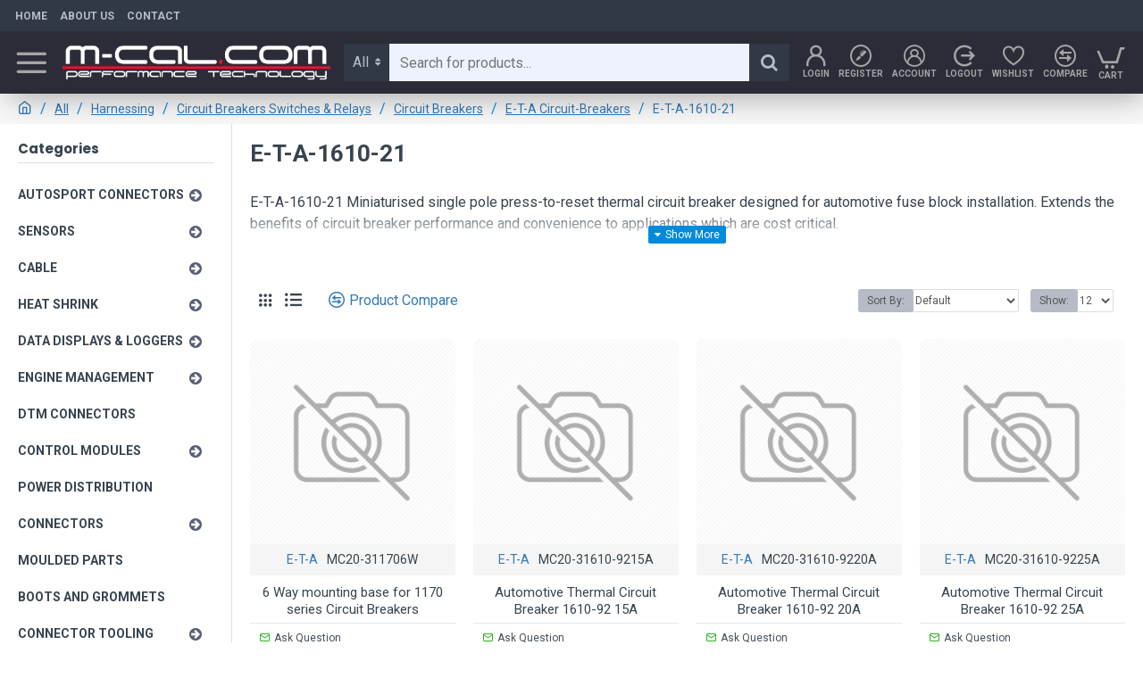

--- FILE ---
content_type: text/html; charset=utf-8
request_url: https://m-cal.com/en-gb/1384586478-e-t-a-1610-21
body_size: 57749
content:
<!DOCTYPE html>
<html dir="ltr" lang="en" class="desktop mac chrome chrome131 webkit oc30 is-guest route-product-category category-79 store-0 skin-3 desktop-header-active compact-sticky mobile-sticky layout-3 one-column column-left" data-jb="14218c54" data-jv="3.1.8" data-ov="3.0.3.7">
<head typeof="og:website">
<meta charset="UTF-8" />
<meta name="viewport" content="width=device-width, initial-scale=1.0">
<meta http-equiv="X-UA-Compatible" content="IE=edge">
<title>M-CAL Performance Technology - E-T-A-1610-21</title>
<base href="https://m-cal.com/" />
<link rel="preload" href="catalog/view/theme/journal3/icons/fonts/icomoon.woff2?v1" as="font" crossorigin>
<link rel="preconnect" href="https://fonts.googleapis.com/" crossorigin>
<link rel="preconnect" href="https://fonts.gstatic.com/" crossorigin>
<meta name="description" content="E-T-A-1610-21 - E-T-A-1610-21 Miniaturised single pole press-to-reset thermal circuit breaker designed for" />
<meta name="keywords" content="M-CAL, Performance, Technology, E-T-A-1610-21" />
<meta property="fb:app_id" content=""/>
<meta property="og:type" content="website"/>
<meta property="og:title" content="E-T-A-1610-21"/>
<meta property="og:url" content="https://m-cal.com/en-gb/1384586478-e-t-a-1610-21"/>
<meta property="og:image" content="https://m-cal.com/image/cache/catalog/images_category/power_distribution/circuit_breakers/MC20-31610-2106A-600x315w.jpg"/>
<meta property="og:image:width" content="600"/>
<meta property="og:image:height" content="315"/>
<meta property="og:description" content="E-T-A-1610-21 Miniaturised single pole press-to-reset thermal circuit breaker designed for automotive fuse block installation. Extends the benefits of circuit breaker performance and convenience to applications which are cost critical."/>
<meta name="twitter:card" content="summary"/>
<meta name="twitter:site" content="@"/>
<meta name="twitter:title" content="E-T-A-1610-21"/>
<meta name="twitter:image" content="https://m-cal.com/image/cache/catalog/images_category/power_distribution/circuit_breakers/MC20-31610-2106A-200x200h.jpg"/>
<meta name="twitter:image:width" content="200"/>
<meta name="twitter:image:height" content="200"/>
<meta name="twitter:description" content="E-T-A-1610-21 Miniaturised single pole press-to-reset thermal circuit breaker designed for automotive fuse block installation. Extends the benefits of circuit breaker performance and convenience to applications which are cost critical."/>
<script>window['Journal'] = {"isPopup":false,"isPhone":false,"isTablet":false,"isDesktop":true,"filterScrollTop":false,"filterUrlValuesSeparator":",","countdownDay":"Day","countdownHour":"Hour","countdownMin":"Min","countdownSec":"Sec","globalPageColumnLeftTabletStatus":false,"globalPageColumnRightTabletStatus":false,"scrollTop":true,"scrollToTop":false,"notificationHideAfter":"2000","quickviewPageStyleCloudZoomStatus":true,"quickviewPageStyleAdditionalImagesCarousel":false,"quickviewPageStyleAdditionalImagesCarouselStyleSpeed":"500","quickviewPageStyleAdditionalImagesCarouselStyleAutoPlay":true,"quickviewPageStyleAdditionalImagesCarouselStylePauseOnHover":true,"quickviewPageStyleAdditionalImagesCarouselStyleDelay":"3000","quickviewPageStyleAdditionalImagesCarouselStyleLoop":false,"quickviewPageStyleAdditionalImagesHeightAdjustment":"5","quickviewPageStyleProductStockUpdate":false,"quickviewPageStylePriceUpdate":false,"quickviewPageStyleOptionsSelect":"none","quickviewText":"Quickview","mobileHeaderOn":"tablet","subcategoriesCarouselStyleSpeed":"500","subcategoriesCarouselStyleAutoPlay":false,"subcategoriesCarouselStylePauseOnHover":true,"subcategoriesCarouselStyleDelay":"3000","subcategoriesCarouselStyleLoop":false,"productPageStyleCloudZoomStatus":true,"productPageStyleCloudZoomPosition":"inner","productPageStyleAdditionalImagesCarousel":false,"productPageStyleAdditionalImagesCarouselStyleSpeed":"500","productPageStyleAdditionalImagesCarouselStyleAutoPlay":true,"productPageStyleAdditionalImagesCarouselStylePauseOnHover":true,"productPageStyleAdditionalImagesCarouselStyleDelay":"3000","productPageStyleAdditionalImagesCarouselStyleLoop":false,"productPageStyleAdditionalImagesHeightAdjustment":"5","productPageStyleProductStockUpdate":false,"productPageStylePriceUpdate":false,"productPageStyleOptionsSelect":"none","infiniteScrollStatus":true,"infiniteScrollOffset":"2","infiniteScrollLoadPrev":"Load Previous Products","infiniteScrollLoadNext":"Load Next Products","infiniteScrollLoading":"Loading...","infiniteScrollNoneLeft":"You have reached the end of the list.","checkoutUrl":"https:\/\/m-cal.com\/index.php?route=checkout\/checkout","headerHeight":"","headerCompactHeight":"70","searchStyleSearchAutoSuggestStatus":true,"searchStyleSearchAutoSuggestDescription":true,"searchStyleSearchAutoSuggestSubCategories":true,"headerMiniSearchDisplay":"default","stickyStatus":true,"stickyFullHomePadding":false,"stickyFullwidth":true,"stickyAt":"","stickyHeight":"40","headerTopBarHeight":"35","topBarStatus":true,"headerType":"slim","headerMobileHeight":"60","headerMobileStickyStatus":true,"headerMobileTopBarVisibility":false,"headerMobileTopBarHeight":"30","currency_left":"\u00a3","currency_right":"","currency_decimal":".","currency_thousand":",","mobileFilterButtonText":"Filter Products","filterBase":"https:\/\/m-cal.com\/en-gb\/1384586478-e-t-a-1610-21","columnsCount":1};</script>
<script>// forEach polyfill
if (window.NodeList && !NodeList.prototype.forEach) {
	NodeList.prototype.forEach = Array.prototype.forEach;
}

(function () {
	if (Journal['isPhone']) {
		return;
	}

	var wrappers = ['search', 'cart', 'cart-content', 'logo', 'language', 'currency'];
	var documentClassList = document.documentElement.classList;

	function extractClassList() {
		return ['desktop', 'tablet', 'phone', 'desktop-header-active', 'mobile-header-active', 'mobile-menu-active'].filter(function (cls) {
			return documentClassList.contains(cls);
		});
	}

	function mqr(mqls, listener) {
		Object.keys(mqls).forEach(function (k) {
			mqls[k].addListener(listener);
		});

		listener();
	}

	function mobileMenu() {
		console.warn('mobile menu!');

		var element = document.querySelector('#main-menu');
		var wrapper = document.querySelector('.mobile-main-menu-wrapper');

		if (element && wrapper) {
			wrapper.appendChild(element);
		}

		var main_menu = document.querySelector('.main-menu');

		if (main_menu) {
			main_menu.classList.add('accordion-menu');
		}

		document.querySelectorAll('.main-menu .dropdown-toggle').forEach(function (element) {
			element.classList.remove('dropdown-toggle');
			element.classList.add('collapse-toggle');
			element.removeAttribute('data-toggle');
		});

		document.querySelectorAll('.main-menu .dropdown-menu').forEach(function (element) {
			element.classList.remove('dropdown-menu');
			element.classList.remove('j-dropdown');
			element.classList.add('collapse');
		});
	}

	function desktopMenu() {
		console.warn('desktop menu!');

		var element = document.querySelector('#main-menu');
		var wrapper = document.querySelector('.desktop-main-menu-wrapper');

		if (element && wrapper) {
			wrapper.insertBefore(element, document.querySelector('#main-menu-2'));
		}

		var main_menu = document.querySelector('.main-menu');

		if (main_menu) {
			main_menu.classList.remove('accordion-menu');
		}

		document.querySelectorAll('.main-menu .collapse-toggle').forEach(function (element) {
			element.classList.add('dropdown-toggle');
			element.classList.remove('collapse-toggle');
			element.setAttribute('data-toggle', 'dropdown');
		});

		document.querySelectorAll('.main-menu .collapse').forEach(function (element) {
			element.classList.add('dropdown-menu');
			element.classList.add('j-dropdown');
			element.classList.remove('collapse');
		});

		document.body.classList.remove('mobile-wrapper-open');
	}

	function mobileHeader() {
		console.warn('mobile header!');

		Object.keys(wrappers).forEach(function (k) {
			var element = document.querySelector('#' + wrappers[k]);
			var wrapper = document.querySelector('.mobile-' + wrappers[k] + '-wrapper');

			if (element && wrapper) {
				wrapper.appendChild(element);
			}

			if (wrappers[k] === 'cart-content') {
				if (element) {
					element.classList.remove('j-dropdown');
					element.classList.remove('dropdown-menu');
				}
			}
		});

		var search = document.querySelector('#search');
		var cart = document.querySelector('#cart');

		if (search && (Journal['searchStyle'] === 'full')) {
			search.classList.remove('full-search');
			search.classList.add('mini-search');
		}

		if (cart && (Journal['cartStyle'] === 'full')) {
			cart.classList.remove('full-cart');
			cart.classList.add('mini-cart')
		}
	}

	function desktopHeader() {
		console.warn('desktop header!');

		Object.keys(wrappers).forEach(function (k) {
			var element = document.querySelector('#' + wrappers[k]);
			var wrapper = document.querySelector('.desktop-' + wrappers[k] + '-wrapper');

			if (wrappers[k] === 'cart-content') {
				if (element) {
					element.classList.add('j-dropdown');
					element.classList.add('dropdown-menu');
					document.querySelector('#cart').appendChild(element);
				}
			} else {
				if (element && wrapper) {
					wrapper.appendChild(element);
				}
			}
		});

		var search = document.querySelector('#search');
		var cart = document.querySelector('#cart');

		if (search && (Journal['searchStyle'] === 'full')) {
			search.classList.remove('mini-search');
			search.classList.add('full-search');
		}

		if (cart && (Journal['cartStyle'] === 'full')) {
			cart.classList.remove('mini-cart');
			cart.classList.add('full-cart');
		}

		documentClassList.remove('mobile-cart-content-container-open');
		documentClassList.remove('mobile-main-menu-container-open');
		documentClassList.remove('mobile-overlay');
	}

	function moveElements(classList) {
		if (classList.includes('mobile-header-active')) {
			mobileHeader();
			mobileMenu();
		} else if (classList.includes('mobile-menu-active')) {
			desktopHeader();
			mobileMenu();
		} else {
			desktopHeader();
			desktopMenu();
		}
	}

	var mqls = {
		phone: window.matchMedia('(max-width: 768px)'),
		tablet: window.matchMedia('(max-width: 1024px)'),
		menu: window.matchMedia('(max-width: ' + Journal['mobileMenuOn'] + 'px)')
	};

	mqr(mqls, function () {
		var oldClassList = extractClassList();

		if (Journal['isDesktop']) {
			if (mqls.phone.matches) {
				documentClassList.remove('desktop');
				documentClassList.remove('tablet');
				documentClassList.add('mobile');
				documentClassList.add('phone');
			} else if (mqls.tablet.matches) {
				documentClassList.remove('desktop');
				documentClassList.remove('phone');
				documentClassList.add('mobile');
				documentClassList.add('tablet');
			} else {
				documentClassList.remove('mobile');
				documentClassList.remove('phone');
				documentClassList.remove('tablet');
				documentClassList.add('desktop');
			}

			if (documentClassList.contains('phone') || (documentClassList.contains('tablet') && Journal['mobileHeaderOn'] === 'tablet')) {
				documentClassList.remove('desktop-header-active');
				documentClassList.add('mobile-header-active');
			} else {
				documentClassList.remove('mobile-header-active');
				documentClassList.add('desktop-header-active');
			}
		}

		if (documentClassList.contains('desktop-header-active') && mqls.menu.matches) {
			documentClassList.add('mobile-menu-active');
		} else {
			documentClassList.remove('mobile-menu-active');
		}

		var newClassList = extractClassList();

		if (oldClassList.join(' ') !== newClassList.join(' ')) {
			if (documentClassList.contains('safari') && !documentClassList.contains('ipad') && navigator.maxTouchPoints && navigator.maxTouchPoints > 2) {
				window.fetch('index.php?route=journal3/journal3/device_detect', {
					method: 'POST',
					body: 'device=ipad',
					headers: {
						'Content-Type': 'application/x-www-form-urlencoded'
					}
				}).then(function (data) {
					return data.json();
				}).then(function (data) {
					if (data.response.reload) {
						window.location.reload();
					}
				});
			}

			if (document.readyState === 'loading') {
				document.addEventListener('DOMContentLoaded', function () {
					moveElements(newClassList);
				});
			} else {
				moveElements(newClassList);
			}
		}
	});

})();

(function () {
	var cookies = {};
	var style = document.createElement('style');
	var documentClassList = document.documentElement.classList;

	document.head.appendChild(style);

	document.cookie.split('; ').forEach(function (c) {
		var cc = c.split('=');
		cookies[cc[0]] = cc[1];
	});

	if (Journal['popup']) {
		for (var i in Journal['popup']) {
			if (!cookies['p-' + Journal['popup'][i]['c']]) {
				documentClassList.add('popup-open');
				documentClassList.add('popup-center');
				break;
			}
		}
	}

	if (Journal['notification']) {
		for (var i in Journal['notification']) {
			if (cookies['n-' + Journal['notification'][i]['c']]) {
				style.sheet.insertRule('.module-notification-' + Journal['notification'][i]['m'] + '{ display:none }');
			}
		}
	}

	if (Journal['headerNotice']) {
		for (var i in Journal['headerNotice']) {
			if (cookies['hn-' + Journal['headerNotice'][i]['c']]) {
				style.sheet.insertRule('.module-header_notice-' + Journal['headerNotice'][i]['m'] + '{ display:none }');
			}
		}
	}

	if (Journal['layoutNotice']) {
		for (var i in Journal['layoutNotice']) {
			if (cookies['ln-' + Journal['layoutNotice'][i]['c']]) {
				style.sheet.insertRule('.module-layout_notice-' + Journal['layoutNotice'][i]['m'] + '{ display:none }');
			}
		}
	}
})();
</script>
<link href="https://fonts.googleapis.com/css?family=Roboto:400,700%7CPoppins:700&amp;subset=latin-ext" type="text/css" rel="stylesheet"/>
<link href="catalog/view/javascript/bootstrap/css/bootstrap.min.css?v=14218c54" type="text/css" rel="stylesheet" media="all" />
<link href="catalog/view/javascript/font-awesome/css/font-awesome.min.css?v=14218c54" type="text/css" rel="stylesheet" media="all" />
<link href="catalog/view/theme/journal3/icons/style.minimal.css?v=14218c54" type="text/css" rel="stylesheet" media="all" />
<link href="catalog/view/theme/journal3/lib/swiper/swiper.min.css?v=14218c54" type="text/css" rel="stylesheet" media="all" />
<link href="catalog/view/theme/journal3/lib/ion-rangeSlider/ion.rangeSlider.css?v=14218c54" type="text/css" rel="stylesheet" media="all" />
<link href="catalog/view/theme/journal3/stylesheet/style.css?v=14218c54" type="text/css" rel="stylesheet" media="all" />
<link href="https://m-cal.com/en-gb/1384586478-e-t-a-1610-21?page=2" rel="next" />
<link href="https://m-cal.com/image/catalog/favicon.png" rel="icon" />
<link href="https://m-cal.com/en-gb/1384586478-e-t-a-1610-21" rel="canonical" />
<style>
.blog-post .post-details .post-stats{white-space:nowrap;overflow-x:auto;overflow-y:hidden;-webkit-overflow-scrolling:touch;;font-size:12px;background:rgba(255, 255, 255, 1);margin-bottom:20px;padding:8px;padding-right:12px;padding-left:12px}.blog-post .post-details .post-stats .p-category{flex-wrap:nowrap;display:inline-flex}.mobile .blog-post .post-details .post-stats{overflow-x:scroll}.blog-post .post-details .post-stats::-webkit-scrollbar{-webkit-appearance:none;height:1px;height:5px;width:5px}.blog-post .post-details .post-stats::-webkit-scrollbar-track{background-color:white}.blog-post .post-details .post-stats::-webkit-scrollbar-thumb{background-color:#999;background-color:rgba(243, 109, 55, 1)}.blog-post .post-details .post-stats .p-posted{display:inline-flex}.blog-post .post-details .post-stats .p-author{display:inline-flex}.blog-post .post-details .post-stats .p-date{display:inline-flex}.p-date-image{font-size:22px;color:rgba(255, 255, 255, 1);font-weight:700;background:rgba(231, 40, 77, 1);margin:7px}.blog-post .post-details .post-stats .p-comment{display:inline-flex}.blog-post .post-details .post-stats .p-view{display:inline-flex}.post-content>p{margin-bottom:10px}.post-content{font-family:'Roboto';font-weight:400;font-size:16px;color:rgba(56, 68, 79, 1);line-height:1.5;-webkit-font-smoothing:antialiased;column-count:initial;column-gap:40px;column-rule-color:rgba(221, 221, 221, 1);column-rule-width:1px;column-rule-style:solid}.post-content h1, .post-content h2, .post-content h3, .post-content h4, .post-content h5, .post-content
h6{line-height:1.4}.post-content
a{display:inline-block}.post-content a:hover{color:rgba(243, 109, 55, 1)}.post-content
p{margin-bottom:10px}.post-content
em{color:rgba(89, 96, 119, 1)}.post-content
h1{margin-bottom:20px}.post-content
h2{margin-bottom:15px}.post-content
h3{font-family:'Poppins';font-weight:700;font-size:32px;line-height:1;margin-bottom:15px}.post-content
h4{font-size:22px;font-weight:700;text-transform:uppercase;margin-bottom:15px}.post-content
h5{font-size:18px;margin-bottom:15px}.post-content
h6{font-family:'Roboto';font-weight:700;font-size:14px;color:rgba(255, 255, 255, 1);text-transform:uppercase;line-height:1;background:rgba(53, 69, 100, 1);padding:5px;padding-right:8px;padding-left:8px;margin-bottom:10px;display:inline-block}.post-content
blockquote{font-family:Georgia,serif;font-weight:400;font-size:16px;color:rgba(53, 69, 100, 1);font-style:italic;padding-top:10px;padding-bottom:10px;margin-top:15px;margin-bottom:15px;border-width:0;border-top-width:1px;border-bottom-width:1px;border-style:solid;border-color:rgba(187, 198, 221, 1);border-radius:3px;float:none;display:block}.post-content blockquote::before{margin-left:auto;margin-right:auto;float:left;content:'\e98f' !important;font-family:icomoon !important;color:rgba(53, 69, 100, 1);margin-right:10px}.post-content
hr{margin-top:20px;margin-bottom:20px;border-color:rgba(221, 221, 221, 1);overflow:visible}.post-content hr::before{content:'\e993' !important;font-family:icomoon !important;font-size:20px;color:rgba(221, 221, 221, 1);background:rgba(245, 245, 245, 1);width:40px;height:40px;border-radius:50%}.post-content .drop-cap{font-family:Georgia,serif !important;font-weight:700 !important;font-size:60px !important;font-family:Georgia,serif;font-weight:700;font-size:60px;margin-right:5px}.post-content .amp::before{content:'\e901' !important;font-family:icomoon !important;font-size:25px;color:rgba(89, 96, 119, 1);left:1px;top:3px}.post-content .video-responsive{max-width:550px;margin-right:15px;margin-bottom:15px;float:left}.post-image{display:block;text-align:left;float:none}.blog-post
.tags{margin-top:15px;justify-content:flex-start;font-size:12px;font-weight:700;justify-content:center}.blog-post .tags a, .blog-post .tags-title{margin-right:8px;margin-bottom:8px}.blog-post .tags
b{display:none}.blog-post .tags
a{border-radius:10px;padding-right:8px;padding-left:8px;font-weight:400;background:rgba(237, 242, 254, 1)}.blog-post .tags a:hover{color:rgba(255,255,255,1);background:rgba(0,138,221,1)}.post-comments{margin-top:20px}.reply-btn.btn{background:rgba(46,175,35,1)}.reply-btn.btn:hover{background:rgba(0, 138, 221, 1) !important}.reply-btn.btn.btn.disabled::after{font-size:20px}.post-comment{margin-bottom:30px;padding-bottom:15px;border-width:0;border-bottom-width:1px;border-style:solid;border-color:rgba(221,221,221,1)}.post-reply{margin-top:15px;margin-left:60px;padding-top:20px;border-width:0;border-top-width:1px;border-style:solid;border-color:rgba(221,221,221,1)}.user-avatar{display:none;margin-right:15px;border-radius:50%}.module-blog_comments .side-image{display:none}.post-comment .user-name{font-size:18px;font-weight:700}.post-comment .user-data
div{font-size:12px}.post-comment .user-date::before{color:rgba(0, 138, 221, 1)}.post-comment .user-time::before{color:rgba(46, 175, 35, 1)}.post-comment .user-site::before{color:rgba(243, 109, 55, 1);left:-1px}.post-comment .user-data .user-date{display:inline-flex}.post-comment .user-data .user-time{display:inline-flex}.comment-form .form-group:not(.required){display:flex}.user-data .user-site{display:inline-flex}.main-posts.post-grid .post-layout.swiper-slide{margin-right:20px;width:calc((100% - 2 * 20px) / 3 - 0.01px)}.main-posts.post-grid .post-layout:not(.swiper-slide){padding:10px;width:calc(100% / 3 - 0.01px)}.one-column #content .main-posts.post-grid .post-layout.swiper-slide{margin-right:20px;width:calc((100% - 1 * 20px) / 2 - 0.01px)}.one-column #content .main-posts.post-grid .post-layout:not(.swiper-slide){padding:10px;width:calc(100% / 2 - 0.01px)}.two-column #content .main-posts.post-grid .post-layout.swiper-slide{margin-right:20px;width:calc((100% - 2 * 20px) / 3 - 0.01px)}.two-column #content .main-posts.post-grid .post-layout:not(.swiper-slide){padding:10px;width:calc(100% / 3 - 0.01px)}.side-column .main-posts.post-grid .post-layout.swiper-slide{margin-right:20px;width:calc((100% - 0 * 20px) / 1 - 0.01px)}.side-column .main-posts.post-grid .post-layout:not(.swiper-slide){padding:10px;width:calc(100% / 1 - 0.01px)}.main-posts.post-grid{margin:-10px}.post-grid .post-thumb{background:rgba(255, 255, 255, 1);border-radius:5px}.desktop .post-grid .post-thumb:hover{background:rgba(237, 242, 254, 1);box-shadow:5px 10px 30px -5px rgba(0, 0, 0, 0.3)}.post-grid .post-thumb .image
a{border-top-left-radius:5px;border-top-right-radius:5px}.post-grid .post-thumb:hover .image
img{transform:scale(1)}.post-grid .post-thumb
.caption{position:relative;bottom:auto;width:auto;padding-bottom:10px}.post-grid .post-thumb
.name{display:flex;width:auto;margin-left:auto;margin-right:auto;justify-content:center;margin-left:auto;margin-right:auto;padding:5px;margin-top:10px}.post-grid .post-thumb .name
a{white-space:normal;overflow:visible;text-overflow:initial;font-size:16px;color:rgba(69, 82, 94, 1);font-weight:700}.desktop .post-grid .post-thumb .name a:hover{color:rgba(0, 138, 221, 1)}.post-grid .post-thumb
.description{display:block;color:rgba(89, 96, 119, 1);text-align:center;padding:10px;padding-top:5px;padding-bottom:5px;margin-bottom:10px}.post-grid .post-thumb .button-group{display:flex;justify-content:center;margin-bottom:10px}.post-grid .post-thumb .btn-read-more::before{display:none}.post-grid .post-thumb .btn-read-more::after{display:none;content:'\e5c8' !important;font-family:icomoon !important}.post-grid .post-thumb .btn-read-more .btn-text{display:inline-block;padding:0}.post-grid .post-thumb .btn-read-more.btn{background:rgba(56, 68, 79, 1);border-radius:0px !important}.post-grid .post-thumb .btn-read-more.btn:hover{background:rgba(0, 138, 221, 1) !important}.post-grid .post-thumb .btn-read-more.btn.btn.disabled::after{font-size:20px}.post-grid .post-thumb .post-stats{display:flex;justify-content:center;position:absolute;transform:translateY(-100%);width:100%;background:rgba(245, 245, 245, 1);padding:5px}.post-grid .post-thumb .post-stats .p-author{display:flex}.post-grid .post-thumb .p-date{display:flex}.post-grid .post-thumb .post-stats .p-comment{display:flex}.post-grid .post-thumb .post-stats .p-view{display:flex}.post-list .post-layout:not(.swiper-slide){margin-bottom:20px}.post-list .post-thumb
.caption{flex-basis:200px;background:rgba(255, 255, 255, 1);padding:15px}.post-list .post-thumb{background:rgba(221, 221, 221, 1);padding:1px}.post-list .post-thumb:hover .image
img{transform:scale(1)}.post-list .post-thumb
.name{display:flex;width:auto;margin-left:auto;margin-right:auto;justify-content:flex-start;margin-left:0;margin-right:auto}.post-list .post-thumb .name
a{white-space:normal;overflow:visible;text-overflow:initial;font-size:16px;font-weight:700}.post-list .post-thumb
.description{display:block;padding-top:5px;padding-bottom:5px}.post-list .post-thumb .button-group{display:flex;justify-content:flex-start;background:rgba(237, 242, 254, 1);padding:10px;margin:-15px;margin-top:10px;border-width:0;border-top-width:1px;border-style:solid;border-color:rgba(221, 221, 221, 1)}.post-list .post-thumb .btn-read-more::before{display:inline-block}.post-list .post-thumb .btn-read-more .btn-text{display:inline-block;padding:0
.4em}.post-list .post-thumb .btn-read-more::after{content:'\e5c8' !important;font-family:icomoon !important}.post-list .post-thumb .post-stats{display:flex;justify-content:flex-start;background:rgba(245, 245, 245, 1);padding:5px;margin:-15px;margin-bottom:10px;border-width:0;border-bottom-width:1px;border-style:solid;border-color:rgba(221, 221, 221, 1)}.post-list .post-thumb .post-stats .p-author{display:block}.post-list .post-thumb .p-date{display:flex}.post-list .post-thumb .post-stats .p-comment{display:block}.post-list .post-thumb .post-stats .p-view{display:flex}.blog-feed
span{display:block}.blog-feed{display:inline-flex}.blog-feed::before{content:'\f143' !important;font-family:icomoon !important;font-size:14px;color:rgba(243,109,55,1)}.countdown{color:rgba(56, 68, 79, 1);background:rgba(247, 249, 255, 1)}.countdown div
span{color:rgba(56,68,79,1)}.countdown>div{border-style:solid;border-color:rgba(221, 221, 221, 1)}.boxed-layout .site-wrapper{overflow:hidden}.boxed-layout
.header{padding:0
20px}.boxed-layout
.breadcrumb{padding-left:20px;padding-right:20px}.wrapper, .mega-menu-content, .site-wrapper > .container, .grid-cols,.desktop-header-active .is-sticky .header .desktop-main-menu-wrapper,.desktop-header-active .is-sticky .sticky-fullwidth-bg,.boxed-layout .site-wrapper, .breadcrumb, .title-wrapper, .page-title > span,.desktop-header-active .header .top-bar,.desktop-header-active .header .mid-bar,.desktop-main-menu-wrapper{max-width:1400px}.desktop-main-menu-wrapper .main-menu>.j-menu>.first-dropdown::before{transform:translateX(calc(0px - (100vw - 1400px) / 2))}html[dir='rtl'] .desktop-main-menu-wrapper .main-menu>.j-menu>.first-dropdown::before{transform:none;right:calc(0px - (100vw - 1400px) / 2)}.desktop-main-menu-wrapper .main-menu>.j-menu>.first-dropdown.mega-custom::before{transform:translateX(calc(0px - (200vw - 1400px) / 2))}html[dir='rtl'] .desktop-main-menu-wrapper .main-menu>.j-menu>.first-dropdown.mega-custom::before{transform:none;right:calc(0px - (200vw - 1400px) / 2)}#content{padding-top:20px;padding-bottom:20px}.column-left
#content{padding-left:20px}.column-right
#content{padding-right:20px}.side-column{max-width:260px;padding:20px;padding-left:20px}.one-column
#content{max-width:calc(100% - 260px)}.two-column
#content{max-width:calc(100% - 260px * 2)}#column-left{border-width:0;border-right-width:1px;border-style:solid;border-color:rgba(221,221,221,1)}#column-right{padding:20px;padding-right:0px}.page-title{display:block}.dropdown.drop-menu>.j-dropdown{left:0;right:auto;transform:translate3d(0,-10px,0)}.dropdown.drop-menu.animating>.j-dropdown{left:0;right:auto;transform:none}.dropdown.drop-menu>.j-dropdown::before{left:10px;right:auto;transform:translateX(0)}.dropdown.dropdown .j-menu>li>a{flex-direction:row;font-size:14px;color:rgba(56, 68, 79, 1);background:rgba(255, 255, 255, 1);padding:15px}.dropdown.dropdown .j-menu .dropdown>a>.count-badge{margin-right:0}.dropdown.dropdown .j-menu .dropdown>a>.count-badge+.open-menu+.menu-label{margin-left:7px}.dropdown.dropdown .j-menu .dropdown>a::after{display:block}.desktop .dropdown.dropdown .j-menu > li:hover > a, .dropdown.dropdown .j-menu>li.active>a{color:rgba(255, 255, 255, 1);background:rgba(0, 138, 221, 1)}.dropdown.dropdown .j-menu .links-text{white-space:nowrap;overflow:hidden;text-overflow:ellipsis}.dropdown.dropdown .j-menu>li>a::before{margin-right:7px;min-width:20px}.dropdown.dropdown .j-menu a .count-badge{display:none;position:relative}.dropdown.dropdown:not(.mega-menu) .j-dropdown{min-width:150px}.dropdown.dropdown:not(.mega-menu) .j-menu{box-shadow:5px 10px 30px -5px rgba(0, 0, 0, 0.3)}.dropdown.dropdown .j-dropdown::before{border-bottom-color:rgba(69,82,94,1);margin-top:-10px}legend{font-family:'Roboto';font-weight:700;font-size:26px;color:rgba(56,68,79,1);text-align:left;text-transform:uppercase;text-decoration:none;border-width:0;border-bottom-width:1px;border-style:solid;border-color:rgba(221,221,221,1);padding-bottom:7px;margin-bottom:15px;white-space:normal;overflow:visible;text-overflow:initial}.title{font-size:26px;color:rgba(56,68,79,1);text-transform:none;text-decoration:none;line-height:1;border-width:0px;padding:0px;margin-bottom:20px;white-space:normal;overflow:visible;text-overflow:initial;text-align:left}.title::after,.title.page-title>span::after{width:50px}.title::after{left:initial;right:initial;margin-left:0;margin-right:auto;transform:none}.title.page-title>span::after{left:initial;right:initial;margin-left:0;margin-right:auto;transform:none}html:not(.popup) .page-title{font-size:26px;color:rgba(56, 68, 79, 1);text-transform:none;text-decoration:none;line-height:1;border-width:0px;padding:0px;margin-bottom:20px;white-space:normal;overflow:visible;text-overflow:initial;text-align:left}html:not(.popup) .page-title::after, html:not(.popup) .page-title.page-title>span::after{width:50px}html:not(.popup) .page-title::after{left:initial;right:initial;margin-left:0;margin-right:auto;transform:none}html:not(.popup) .page-title.page-title>span::after{left:initial;right:initial;margin-left:0;margin-right:auto;transform:none}.title.module-title{font-size:15px;font-weight:700;border-width:0;border-bottom-width:1px;border-style:solid;border-color:rgba(221,221,221,1);padding-bottom:8px;margin-bottom:15px;white-space:normal;overflow:visible;text-overflow:initial}.btn,.btn:visited{font-size:13px;color:rgba(255,255,255,1)}.btn:hover{color:rgba(255, 255, 255, 1) !important;background:rgba(0, 138, 221, 1) !important}.btn:active,.btn:hover:active,.btn:focus:active{color:rgba(245, 245, 245, 1) !important;background:rgba(9, 132, 207, 1) !important;box-shadow:inset 0 2px 8px rgba(0,0,0,0.15)}.btn:focus{color:rgba(255, 255, 255, 1) !important;background:rgba(0, 138, 221, 1);box-shadow:inset 0 0 20px rgba(0,0,0,0.25)}.btn{background:rgba(49, 56, 70, 1);padding:10px;border-radius:2px !important}.desktop .btn:hover{box-shadow:0 5px 30px -5px rgba(0,0,0,0.15)}.btn.btn.disabled::after{font-size:20px}.btn-secondary.btn{background:rgba(0,138,221,1)}.btn-secondary.btn:hover{background:rgba(46, 175, 35, 1) !important}.desktop .btn-secondary.btn:hover{box-shadow:0 5px 30px -5px rgba(0,0,0,0.15)}.btn-secondary.btn:active,.btn-secondary.btn:hover:active,.btn-secondary.btn:focus:active{box-shadow:inset 0 2px 8px rgba(0,0,0,0.15)}.btn-secondary.btn:focus{box-shadow:inset 0 0 20px rgba(0,0,0,0.25)}.btn-secondary.btn.btn.disabled::after{font-size:20px}.btn-success.btn{background:rgba(46,175,35,1)}.btn-success.btn:hover{background:rgba(0, 138, 221, 1) !important}.btn-success.btn.btn.disabled::after{font-size:20px}.btn-danger.btn{background:rgba(231,40,77,1)}.btn-danger.btn:hover{background:rgba(0, 138, 221, 1) !important}.btn-danger.btn.btn.disabled::after{font-size:20px}.btn-warning.btn{background:rgba(231,40,77,1)}.btn-warning.btn:hover{background:rgba(0, 138, 221, 1) !important}.btn-warning.btn.btn.disabled::after{font-size:20px}.btn-info.btn{background:rgba(89,96,119,1)}.btn-info.btn:hover{background:rgba(0, 138, 221, 1) !important}.btn-info.btn.btn.disabled::after{font-size:20px}.btn-light.btn,.btn-light.btn:visited{color:rgba(255,255,255,1)}.btn-light.btn:hover{color:rgba(255, 255, 255, 1) !important;background:rgba(0, 138, 221, 1) !important}.btn-light.btn{background:rgba(53, 69, 100, 1);border-style:none;border-radius:0px !important}.btn-light.btn.btn.disabled::after{font-size:20px}.btn-dark.btn{background:rgba(56, 68, 79, 1);border-radius:0px !important}.btn-dark.btn:hover{background:rgba(0, 138, 221, 1) !important}.btn-dark.btn.btn.disabled::after{font-size:20px}.buttons{background:rgba(245, 245, 245, 1);margin-top:20px;padding:10px;border-radius:3px;font-size:13px}.buttons .pull-left
.btn{background:rgba(231, 40, 77, 1)}.buttons .pull-left .btn:hover{background:rgba(0, 138, 221, 1) !important}.buttons .pull-left .btn.btn.disabled::after{font-size:20px}.buttons .pull-right .btn::after{content:'\e5c8' !important;font-family:icomoon !important;margin-left:5px}.buttons .pull-left .btn::before{content:'\e5c4' !important;font-family:icomoon !important;margin-right:5px}.buttons>div{flex:0 0 auto;width:auto;flex-basis:0}.buttons > div
.btn{width:auto}.buttons .pull-left{margin-right:auto}.buttons .pull-right:only-child{flex:0 0 auto;width:auto;margin:0
0 0 auto}.buttons .pull-right:only-child
.btn{width:auto}.tags{margin-top:15px;justify-content:flex-start;font-size:12px;font-weight:700}.tags a,.tags-title{margin-right:8px;margin-bottom:8px}.tags
b{display:none}.tags
a{border-radius:10px;padding-right:8px;padding-left:8px;font-weight:400;background:rgba(237, 242, 254, 1)}.tags a:hover{color:rgba(255,255,255,1);background:rgba(0,138,221,1)}.breadcrumb{display:block !important;text-align:left;padding:5px;padding-left:20px;white-space:normal;-webkit-overflow-scrolling:touch}.breadcrumb::before{background:rgba(0, 0, 0, 0.03)}.breadcrumb li:first-of-type a i::before{content:'\eb69' !important;font-family:icomoon !important;font-size:16px}.breadcrumb
a{font-size:14px;text-decoration:underline}.breadcrumb>li+li:before{color:rgba(0, 138, 221, 1)}.mobile
.breadcrumb{overflow-x:visible}.breadcrumb::-webkit-scrollbar{-webkit-appearance:initial;height:1px;height:1px;width:1px}.breadcrumb::-webkit-scrollbar-track{background-color:white}.breadcrumb::-webkit-scrollbar-thumb{background-color:#999}.panel-group .panel-heading a::before{content:'\eba1' !important;font-family:icomoon !important;order:-1}.panel-group .panel-active .panel-heading a::before{content:'\eb86' !important;font-family:icomoon !important}.panel-group .panel-heading
a{justify-content:flex-start;font-size:15px;text-transform:none;padding:13px}.panel-group .panel-heading:hover
a{color:rgba(0, 138, 221, 1)}.panel-group .panel-heading{background:rgba(255, 255, 255, 1);border-width:0;border-bottom-width:1px;border-style:solid;border-color:rgba(221, 221, 221, 1)}.panel-group .panel-heading:hover, .panel-group .panel-active .panel-heading{background:rgba(237,242,254,1)}.panel-group{border-width:1px;border-style:solid;border-color:rgba(221, 221, 221, 1)}.panel-group .panel-body{background:rgba(247,249,255,1);padding:15px}body{font-family:'Roboto';font-weight:400;font-size:16px;color:rgba(56, 68, 79, 1);line-height:1.5;-webkit-font-smoothing:antialiased}body h1, body h2, body h3, body h4, body h5, body
h6{line-height:1.4}body
a{display:inline-block}body a:hover{color:rgba(243, 109, 55, 1)}body
p{margin-bottom:10px}body
em{color:rgba(89, 96, 119, 1)}body
h1{margin-bottom:20px}body
h2{margin-bottom:15px}body
h3{font-family:'Poppins';font-weight:700;font-size:32px;line-height:1;margin-bottom:15px}body
h4{font-size:22px;font-weight:700;text-transform:uppercase;margin-bottom:15px}body
h5{font-size:18px;margin-bottom:15px}body
h6{font-family:'Roboto';font-weight:700;font-size:14px;color:rgba(255, 255, 255, 1);text-transform:uppercase;line-height:1;background:rgba(53, 69, 100, 1);padding:5px;padding-right:8px;padding-left:8px;margin-bottom:10px;display:inline-block}body
blockquote{font-family:Georgia,serif;font-weight:400;font-size:16px;color:rgba(53, 69, 100, 1);font-style:italic;padding-top:10px;padding-bottom:10px;margin-top:15px;margin-bottom:15px;border-width:0;border-top-width:1px;border-bottom-width:1px;border-style:solid;border-color:rgba(187, 198, 221, 1);border-radius:3px;float:none;display:block}body blockquote::before{margin-left:auto;margin-right:auto;float:left;content:'\e98f' !important;font-family:icomoon !important;color:rgba(53, 69, 100, 1);margin-right:10px}body
hr{margin-top:20px;margin-bottom:20px;border-color:rgba(221, 221, 221, 1);overflow:visible}body hr::before{content:'\e993' !important;font-family:icomoon !important;font-size:20px;color:rgba(221, 221, 221, 1);background:rgba(245, 245, 245, 1);width:40px;height:40px;border-radius:50%}body .drop-cap{font-family:Georgia,serif !important;font-weight:700 !important;font-size:60px !important;font-family:Georgia,serif;font-weight:700;font-size:60px;margin-right:5px}body .amp::before{content:'\e901' !important;font-family:icomoon !important;font-size:25px;color:rgba(89, 96, 119, 1);left:1px;top:3px}body .video-responsive{max-width:550px;margin-right:15px;margin-bottom:15px;float:left}.count-badge{color:rgba(255,255,255,1);background:rgba(231,40,77,1);border-radius:20px}.count-zero{display:none !important}.product-label
b{font-size:14px;color:rgba(255,255,255,1);font-weight:700;background:rgba(231,40,77,1);border-radius:20px;padding:5px;padding-bottom:7px}.tooltip-inner{font-size:12px;color:rgba(255, 255, 255, 1);background:rgba(0, 138, 221, 1);border-radius:3px;box-shadow:0 -5px 30px -5px rgba(0, 0, 0, 0.15)}.tooltip.top .tooltip-arrow{border-top-color:rgba(0, 138, 221, 1)}.tooltip.right .tooltip-arrow{border-right-color:rgba(0, 138, 221, 1)}.tooltip.bottom .tooltip-arrow{border-bottom-color:rgba(0, 138, 221, 1)}.tooltip.left .tooltip-arrow{border-left-color:rgba(0, 138, 221, 1)}table
td{background:rgba(255, 255, 255, 1)}table tbody tr:nth-child(even) td{background:rgba(250, 250, 250, 1)}table td, table
th{border-color:rgba(221, 221, 221, 1) !important}table{border-width:1px !important;border-style:solid !important;border-color:rgba(221, 221, 221, 1) !important}table thead
td{background:rgba(245, 245, 245, 1)}table tfoot
td{background:rgba(245,245,245,1)}.table-responsive{border-width:1px;border-style:solid;border-color:rgba(221,221,221,1)}.table-responsive::-webkit-scrollbar-thumb{background-color:rgba(0,138,221,1)}.table-responsive::-webkit-scrollbar-track{background-color:rgba(255,255,255,1)}.table-responsive::-webkit-scrollbar{height:5px;width:5px}.form-group .control-label{display:flex;max-width:180px;padding-top:7px;padding-bottom:5px;justify-content:flex-start}.required .control-label+div::before{display:none}.required .control-label::after{display:inline}label{font-size:13px;color:rgba(56,68,79,1)}.has-error{color:rgba(231, 40, 77, 1) !important}.has-error .form-control{border-color:rgba(231, 40, 77, 1) !important}.required .control-label::after, .required .control-label+div::before,.text-danger{font-size:18px;color:rgba(231,40,77,1)}.form-group{margin-bottom:8px}.required.has-error .control-label::after, .required.has-error .control-label+div::before{color:rgba(231, 40, 77, 1) !important}input.form-control{background:rgba(255, 255, 255, 1) !important;border-width:1px !important;border-style:solid !important;border-color:rgba(221, 221, 221, 1) !important;border-radius:2px !important;max-width:335px}input.form-control:focus{box-shadow:inset 0 0 3px rgba(0,0,0,0.15)}textarea.form-control{background:rgba(255, 255, 255, 1) !important;border-width:1px !important;border-style:solid !important;border-color:rgba(221, 221, 221, 1) !important;border-radius:2px !important}textarea.form-control:focus{box-shadow:inset 0 0 3px rgba(0,0,0,0.15)}select.form-control{background:rgba(255, 255, 255, 1) !important;border-width:1px !important;border-style:solid !important;border-color:rgba(221, 221, 221, 1) !important;border-radius:2px !important;max-width:335px}select.form-control:focus{box-shadow:inset 0 0 3px rgba(0,0,0,0.15)}.radio{width:100%}.checkbox{width:100%}.input-group .input-group-btn
.btn{padding:8px;min-width:35px;min-height:33px;min-width:35px;min-height:35px;margin-left:5px}.input-group .input-group-btn .btn.btn.disabled::after{font-size:20px}.product-option-file .btn i::before{content:'\ebd8' !important;font-family:icomoon !important}.stepper input.form-control{background:rgba(255, 255, 255, 1) !important;border-width:0px !important;border-radius:2px !important;box-shadow:0 2px 15px -2px rgba(0, 0, 0, 0.15)}.stepper input.form-control:focus{box-shadow:inset 0 0 3px rgba(0,0,0,0.15)}.stepper{width:50px;height:35px;border-style:solid;border-color:rgba(49, 56, 70, 1);border-radius:0px}.stepper span
i{color:rgba(221, 221, 221, 1);background-color:rgba(89, 96, 119, 1)}.stepper span i:hover{color:rgba(250,250,250,1);background-color:rgba(46,175,35,1)}.pagination-results{letter-spacing:1px;background:rgba(245, 245, 245, 1);margin-top:20px;padding:10px;border-width:1px;border-style:solid;border-color:rgba(221, 221, 221, 1);justify-content:flex-start}.pagination-results .text-right{display:block}.pagination>li>a{color:rgba(56,68,79,1)}.pagination>li>a:hover{color:rgba(0,138,221,1)}.pagination>li.active>span,.pagination>li.active>span:hover,.pagination>li>a:focus{color:rgba(0,138,221,1)}.pagination>li>a,.pagination>li>span{padding:3px}.pagination > li:first-child a::before, .pagination > li:last-child a::before{content:'\eb23' !important;font-family:icomoon !important;font-size:15px}.pagination > li .prev::before, .pagination > li .next::before{content:'\f104' !important;font-family:icomoon !important;font-size:15px}.pagination>li:not(:first-of-type){margin-left:7px}.rating .fa-stack{font-size:13px;width:1.1em}.rating .fa-star, .rating .fa-star+.fa-star-o{color:rgba(255, 214, 0, 1)}.rating .fa-star-o:only-child{color:rgba(89,96,119,1)}.popup-inner-body{max-height:calc(100vh - 55px * 2)}.popup-container{max-width:calc(100% - 20px * 2)}.popup-bg{background:rgba(0,0,0,0.75)}.popup-body,.popup{background:rgba(245, 245, 245, 1)}.popup-content, .popup .site-wrapper{padding:15px}.popup-body{border-radius:5px;box-shadow:0 0 50px -10px}.popup-close{width:30px;height:30px;margin-right:-12px;margin-top:12px}.popup-container>.btn{background:rgba(231, 40, 77, 1);padding:10px;box-shadow:0 2px 5px rgba(0, 0, 0, 0.15);border-radius:50% !important;min-width:25px;min-height:25px}.popup-container>.btn:hover{background:rgba(0, 138, 221, 1) !important}.desktop .popup-container>.btn:hover{box-shadow:0 5px 30px -5px rgba(0,0,0,0.25)}.popup-container>.btn:active,.popup-container>.btn:hover:active,.popup-container>.btn:focus:active{box-shadow:inset 0 0 20px rgba(0,0,0,0.25)}.popup-container>.btn:focus{box-shadow:inset 0 0 20px rgba(0,0,0,0.25)}.popup-container>.btn.btn.disabled::after{font-size:20px}.scroll-top i::before{content:'\e957' !important;font-family:icomoon !important;font-size:40px;color:rgba(0, 138, 221, 1)}.scroll-top:hover i::before{color:rgba(255,214,0,1)}.scroll-top{left:auto;right:10px;transform:translateX(0)}.journal-loading > i::before, .ias-spinner > i::before, .lg-outer .lg-item::after,.btn.disabled::after{content:'\e92e' !important;font-family:icomoon !important;font-size:28px;color:rgba(243, 109, 55, 1)}.journal-loading > .fa-spin, .lg-outer .lg-item::after,.btn.disabled::after{animation:fa-spin infinite linear;;animation-duration:1100ms}.btn-cart::before,.fa-shopping-cart::before{content:'\e936' !important;font-family:icomoon !important}.btn-wishlist::before{content:'\eb67' !important;font-family:icomoon !important}.btn-compare::before,.compare-btn::before{content:'\eab6' !important;font-family:icomoon !important}.fa-refresh::before{content:'\f021' !important;font-family:icomoon !important}.fa-times-circle::before,.fa-times::before,.reset-filter::before,.notification-close::before,.popup-close::before,.hn-close::before{content:'\e5cd' !important;font-family:icomoon !important}.p-author::before{content:'\eadc' !important;font-family:icomoon !important;font-size:11px;margin-right:5px}.p-date::before{content:'\f133' !important;font-family:icomoon !important;margin-right:5px}.p-time::before{content:'\eb29' !important;font-family:icomoon !important;margin-right:5px}.p-comment::before{content:'\f27a' !important;font-family:icomoon !important;margin-right:5px}.p-view::before{content:'\f06e' !important;font-family:icomoon !important;margin-right:5px}.p-category::before{content:'\f022' !important;font-family:icomoon !important;margin-right:5px}.user-site::before{content:'\e321' !important;font-family:icomoon !important;left:-1px;margin-right:5px}.desktop ::-webkit-scrollbar{width:12px}.desktop ::-webkit-scrollbar-track{background:rgba(245, 245, 245, 1)}.desktop ::-webkit-scrollbar-thumb{background:rgba(89, 96, 119, 1);border-width:3px;border-style:solid;border-color:rgba(245, 245, 245, 1);border-radius:10px}.desktop ::-webkit-scrollbar-thumb:hover{background:rgba(0,138,221,1)}.expand-content{max-height:70px}.block-expand.btn,.block-expand.btn:visited{font-size:12px}.block-expand.btn{background:rgba(0, 138, 221, 1);padding:2px;padding-right:7px;padding-bottom:3px;padding-left:7px;border-radius:2px !important;min-width:20px;min-height:20px}.block-expand.btn:hover{background:rgba(46, 175, 35, 1) !important}.desktop .block-expand.btn:hover{box-shadow:0 5px 30px -5px rgba(0,0,0,0.25)}.block-expand.btn:active,.block-expand.btn:hover:active,.block-expand.btn:focus:active{box-shadow:inset 0 0 20px rgba(0,0,0,0.25)}.block-expand.btn:focus{box-shadow:inset 0 0 20px rgba(0,0,0,0.25)}.block-expand.btn.btn.disabled::after{font-size:20px}.block-expand::after{content:'Show More'}.block-expanded .block-expand::after{content:'Show Less'}.block-expand::before{content:'\f0d7' !important;font-family:icomoon !important;margin-right:5px}.block-expanded .block-expand::before{content:'\f0d8' !important;font-family:icomoon !important}.block-expand-overlay{background:linear-gradient(to bottom, transparent, rgba(255, 255, 255, 1))}.safari .block-expand-overlay{background:linear-gradient(to bottom, rgba(255,255,255,0), rgba(255, 255, 255, 1))}.iphone .block-expand-overlay{background:linear-gradient(to bottom, rgba(255,255,255,0), rgba(255, 255, 255, 1))}.ipad .block-expand-overlay{background:linear-gradient(to bottom,rgba(255,255,255,0),rgba(255,255,255,1))}.old-browser{color:rgba(0, 0, 0, 1);background:rgba(255, 255, 0, 1)}.j-loader .journal-loading>i::before{margin-top:-2px}.j-loader{background:rgba(187,198,221,1)}.notification-cart.notification{max-width:400px;margin:20px;margin-bottom:0px;padding:10px;background:rgba(255, 255, 255, 1);border-radius:5px;box-shadow:0 0 20px rgba(0, 0, 0, 0.25)}.notification-cart .notification-close{display:block;margin-right:-12px;margin-top:-12px}.notification-cart .notification-close.btn{background:rgba(231, 40, 77, 1);padding:10px;box-shadow:0 2px 5px rgba(0, 0, 0, 0.15);border-radius:50% !important;min-width:25px;min-height:25px}.notification-cart .notification-close.btn:hover{background:rgba(0, 138, 221, 1) !important}.desktop .notification-cart .notification-close.btn:hover{box-shadow:0 5px 30px -5px rgba(0, 0, 0, 0.25)}.notification-cart .notification-close.btn:active, .notification-cart .notification-close.btn:hover:active, .notification-cart .notification-close.btn:focus:active{box-shadow:inset 0 0 20px rgba(0, 0, 0, 0.25)}.notification-cart .notification-close.btn:focus{box-shadow:inset 0 0 20px rgba(0, 0, 0, 0.25)}.notification-cart .notification-close.btn.btn.disabled::after{font-size:20px}.notification-cart
img{display:block;margin-right:10px;margin-bottom:10px}.notification-cart .notification-buttons{display:flex;background:rgba(237, 242, 254, 1);padding:10px;margin:-10px;margin-top:5px}.notification-cart .notification-view-cart{display:inline-flex;flex-grow:1}.notification-cart .notification-checkout.btn{background:rgba(46, 175, 35, 1)}.notification-cart .notification-checkout.btn:hover{background:rgba(0, 138, 221, 1) !important}.notification-cart .notification-checkout.btn.btn.disabled::after{font-size:20px}.notification-cart .notification-checkout{display:inline-flex;flex-grow:1;margin-left:10px}.notification-wishlist.notification{max-width:400px;margin:20px;margin-bottom:0px;padding:10px;background:rgba(255, 255, 255, 1);border-radius:5px;box-shadow:0 0 20px rgba(0, 0, 0, 0.25)}.notification-wishlist .notification-close{display:block;margin-right:-12px;margin-top:-12px}.notification-wishlist .notification-close.btn{background:rgba(231, 40, 77, 1);padding:10px;box-shadow:0 2px 5px rgba(0, 0, 0, 0.15);border-radius:50% !important;min-width:25px;min-height:25px}.notification-wishlist .notification-close.btn:hover{background:rgba(0, 138, 221, 1) !important}.desktop .notification-wishlist .notification-close.btn:hover{box-shadow:0 5px 30px -5px rgba(0, 0, 0, 0.25)}.notification-wishlist .notification-close.btn:active, .notification-wishlist .notification-close.btn:hover:active, .notification-wishlist .notification-close.btn:focus:active{box-shadow:inset 0 0 20px rgba(0, 0, 0, 0.25)}.notification-wishlist .notification-close.btn:focus{box-shadow:inset 0 0 20px rgba(0, 0, 0, 0.25)}.notification-wishlist .notification-close.btn.btn.disabled::after{font-size:20px}.notification-wishlist
img{display:block;margin-right:10px;margin-bottom:10px}.notification-wishlist .notification-buttons{display:flex;background:rgba(237, 242, 254, 1);padding:10px;margin:-10px;margin-top:5px}.notification-wishlist .notification-view-cart{display:inline-flex;flex-grow:1}.notification-wishlist .notification-checkout.btn{background:rgba(46, 175, 35, 1)}.notification-wishlist .notification-checkout.btn:hover{background:rgba(0, 138, 221, 1) !important}.notification-wishlist .notification-checkout.btn.btn.disabled::after{font-size:20px}.notification-wishlist .notification-checkout{display:inline-flex;flex-grow:1;margin-left:10px}.notification-compare.notification{max-width:400px;margin:20px;margin-bottom:0px;padding:10px;background:rgba(255, 255, 255, 1);border-radius:5px;box-shadow:0 0 20px rgba(0, 0, 0, 0.25)}.notification-compare .notification-close{display:block;margin-right:-12px;margin-top:-12px}.notification-compare .notification-close.btn{background:rgba(231, 40, 77, 1);padding:10px;box-shadow:0 2px 5px rgba(0, 0, 0, 0.15);border-radius:50% !important;min-width:25px;min-height:25px}.notification-compare .notification-close.btn:hover{background:rgba(0, 138, 221, 1) !important}.desktop .notification-compare .notification-close.btn:hover{box-shadow:0 5px 30px -5px rgba(0, 0, 0, 0.25)}.notification-compare .notification-close.btn:active, .notification-compare .notification-close.btn:hover:active, .notification-compare .notification-close.btn:focus:active{box-shadow:inset 0 0 20px rgba(0, 0, 0, 0.25)}.notification-compare .notification-close.btn:focus{box-shadow:inset 0 0 20px rgba(0, 0, 0, 0.25)}.notification-compare .notification-close.btn.btn.disabled::after{font-size:20px}.notification-compare
img{display:block;margin-right:10px;margin-bottom:10px}.notification-compare .notification-buttons{display:flex;background:rgba(237, 242, 254, 1);padding:10px;margin:-10px;margin-top:5px}.notification-compare .notification-view-cart{display:inline-flex;flex-grow:1}.notification-compare .notification-checkout.btn{background:rgba(46, 175, 35, 1)}.notification-compare .notification-checkout.btn:hover{background:rgba(0, 138, 221, 1) !important}.notification-compare .notification-checkout.btn.btn.disabled::after{font-size:20px}.notification-compare .notification-checkout{display:inline-flex;flex-grow:1;margin-left:10px}.popup-quickview .popup-container{width:700px}.popup-quickview .popup-inner-body{height:600px}.route-product-product.popup-quickview .product-info .product-left{width:50%}.route-product-product.popup-quickview .product-info .product-right{width:calc(100% - 50%);padding-left:20px}.route-product-product.popup-quickview h1.page-title{display:block}.route-product-product.popup-quickview div.page-title{display:none}.route-product-product.popup-quickview .page-title{font-family:'Poppins';font-weight:700;font-size:40px;color:rgba(56, 68, 79, 1);text-transform:none;text-decoration:none;line-height:1;background:none;border-width:0px;padding:0px;margin-bottom:15px;white-space:normal;overflow:visible;text-overflow:initial}.route-product-product.popup-quickview .direction-horizontal .additional-image{width:calc(100% / 4)}.route-product-product.popup-quickview .additional-images .swiper-container{overflow:hidden}.route-product-product.popup-quickview .additional-images .swiper-buttons{display:block;top:50%}.route-product-product.popup-quickview .additional-images .swiper-button-prev{left:0;right:auto;transform:translate(0, -50%)}.route-product-product.popup-quickview .additional-images .swiper-button-next{left:auto;right:0;transform:translate(0, -50%)}.route-product-product.popup-quickview .additional-images .swiper-buttons
div{width:100px;height:20px;background:rgba(89, 96, 119, 1)}.route-product-product.popup-quickview .additional-images .swiper-button-disabled{opacity:0}.route-product-product.popup-quickview .additional-images .swiper-buttons div::before{content:'\e5c4' !important;font-family:icomoon !important;color:rgba(255, 255, 255, 1)}.route-product-product.popup-quickview .additional-images .swiper-buttons .swiper-button-next::before{content:'\e5c8' !important;font-family:icomoon !important;color:rgba(255, 255, 255, 1)}.route-product-product.popup-quickview .additional-images .swiper-buttons div:not(.swiper-button-disabled):hover{background:rgba(0, 138, 221, 1)}.route-product-product.popup-quickview .additional-images .swiper-pagination{display:none !important;margin-bottom:-10px;left:50%;right:auto;transform:translateX(-50%)}.route-product-product.popup-quickview .additional-images
.swiper{padding-bottom:0;;padding-bottom:10px}.route-product-product.popup-quickview .additional-images .swiper-pagination-bullet{width:10px;height:10px;background-color:rgba(0, 138, 221, 1)}.route-product-product.popup-quickview .additional-images .swiper-pagination>span+span{margin-left:7px}.desktop .route-product-product.popup-quickview .additional-images .swiper-pagination-bullet:hover{background-color:rgba(49, 56, 70, 1)}.route-product-product.popup-quickview .additional-images .swiper-pagination-bullet.swiper-pagination-bullet-active{background-color:rgba(49, 56, 70, 1)}.route-product-product.popup-quickview .additional-images .swiper-pagination>span{border-radius:10px}.route-product-product.popup-quickview .additional-image{padding:calc(10px / 2)}.route-product-product.popup-quickview .additional-images{margin-top:10px;margin-right:-5px;margin-left:-5px}.route-product-product.popup-quickview .product-info .product-details>div{background:rgba(255, 255, 255, 1)}.route-product-product.popup-quickview .product-info .product-stats
ul{width:100%}.route-product-product.popup-quickview .product-stats .product-views::before{content:'\f06e' !important;font-family:icomoon !important}.route-product-product.popup-quickview .product-stats .product-sold::before{content:'\e263' !important;font-family:icomoon !important}.route-product-product.popup-quickview .product-info .custom-stats{justify-content:space-between}.route-product-product.popup-quickview .product-info .product-details
.rating{justify-content:flex-start}.route-product-product.popup-quickview .product-info .product-details .countdown-wrapper{display:block}.route-product-product.popup-quickview .product-info .product-details .product-price-group{text-align:center;background:none;margin-top:-10px}.route-product-product.popup-quickview .product-info .product-details .price-group{justify-content:center;flex-direction:row;align-items:center}.route-product-product.popup-quickview .product-info .product-details .product-price-new{order:-1}.route-product-product.popup-quickview .product-info .product-details .product-points{display:block}.route-product-product.popup-quickview .product-info .product-details .product-tax{display:block}.route-product-product.popup-quickview .product-info .product-details
.discounts{display:block}.route-product-product.popup-quickview .product-info .product-details .product-options>.options-title{display:none}.route-product-product.popup-quickview .product-info .product-details .product-options>h3{display:block}.route-product-product.popup-quickview .product-info .product-options .push-option > div input:checked+img{box-shadow:inset 0 0 8px rgba(0, 0, 0, 0.7)}.route-product-product.popup-quickview .product-info .product-details .button-group-page{position:fixed;width:100%;z-index:1000;;background:rgba(187, 198, 221, 1);padding:10px;margin:0px;border-width:0;border-top-width:1px;border-style:solid;border-color:rgba(187, 198, 221, 1);box-shadow:5px 10px 30px -5px rgba(0,0,0,0.3)}.route-product-product.popup-quickview{padding-bottom:60px !important}.route-product-product.popup-quickview .site-wrapper{padding-bottom:0 !important}.route-product-product.popup-quickview.mobile .product-info .product-right{padding-bottom:60px !important}.route-product-product.popup-quickview .product-info .button-group-page
.stepper{display:flex;height:42px}.route-product-product.popup-quickview .product-info .button-group-page .btn-cart{display:inline-flex;margin-right:7px}.route-product-product.popup-quickview .product-info .button-group-page .btn-cart::before, .route-product-product.popup-quickview .product-info .button-group-page .btn-cart .btn-text{display:inline-block}.route-product-product.popup-quickview .product-info .product-details .stepper-group{flex-grow:1}.route-product-product.popup-quickview .product-info .product-details .stepper-group .btn-cart{flex-grow:1}.route-product-product.popup-quickview .product-info .button-group-page .btn-more-details{display:inline-flex;flex-grow:0}.route-product-product.popup-quickview .product-info .button-group-page .btn-more-details .btn-text{display:none}.route-product-product.popup-quickview .product-info .button-group-page .btn-more-details::after{content:'\e5c8' !important;font-family:icomoon !important;font-size:18px}.route-product-product.popup-quickview .product-info .button-group-page .btn-more-details.btn, .route-product-product.popup-quickview .product-info .button-group-page .btn-more-details.btn:visited{font-size:15px}.route-product-product.popup-quickview .product-info .button-group-page .btn-more-details.btn{padding:15px;padding-right:25px;padding-bottom:15px;padding-left:25px;min-width:40px;min-height:40px}.desktop .route-product-product.popup-quickview .product-info .button-group-page .btn-more-details.btn:hover{box-shadow:0 5px 30px -5px rgba(0, 0, 0, 0.25)}.route-product-product.popup-quickview .product-info .button-group-page .btn-more-details.btn:active, .route-product-product.popup-quickview .product-info .button-group-page .btn-more-details.btn:hover:active, .route-product-product.popup-quickview .product-info .button-group-page .btn-more-details.btn:focus:active{box-shadow:inset 0 0 20px rgba(0, 0, 0, 0.25)}.route-product-product.popup-quickview .product-info .button-group-page .btn-more-details.btn:focus{box-shadow:inset 0 0 20px rgba(0, 0, 0, 0.25)}.route-product-product.popup-quickview .product-info .button-group-page .btn-more-details.btn.btn.disabled::after{font-size:20px}.route-product-product.popup-quickview .product-info .product-details .button-group-page .wishlist-compare{flex-grow:0 !important;margin:0px
!important}.route-product-product.popup-quickview .product-info .button-group-page .wishlist-compare{margin-right:auto}.route-product-product.popup-quickview .product-info .button-group-page .btn-wishlist{display:inline-flex;margin:0px;margin-right:7px}.route-product-product.popup-quickview .product-info .button-group-page .btn-wishlist .btn-text{display:none}.route-product-product.popup-quickview .product-info .button-group-page .wishlist-compare .btn-wishlist{width:auto !important}.route-product-product.popup-quickview .product-info .button-group-page .btn-wishlist::before{color:rgba(255, 255, 255, 1)}.route-product-product.popup-quickview .product-info .button-group-page .btn-wishlist.btn{background:rgba(231, 40, 77, 1)}.route-product-product.popup-quickview .product-info .button-group-page .btn-wishlist.btn:hover{background:rgba(0, 138, 221, 1) !important}.route-product-product.popup-quickview .product-info .button-group-page .btn-wishlist.btn.btn.disabled::after{font-size:20px}.route-product-product.popup-quickview .product-info .button-group-page .btn-compare{display:inline-flex;margin-right:7px}.route-product-product.popup-quickview .product-info .button-group-page .btn-compare .btn-text{display:none}.route-product-product.popup-quickview .product-info .button-group-page .wishlist-compare .btn-compare{width:auto !important}.route-product-product.popup-quickview .product-info .button-group-page .btn-compare::before{color:rgba(255, 255, 255, 1)}.route-product-product.popup-quickview .product-info .button-group-page .btn-compare.btn{background:rgba(46, 175, 35, 1)}.route-product-product.popup-quickview .product-info .button-group-page .btn-compare.btn:hover{background:rgba(0, 138, 221, 1) !important}.route-product-product.popup-quickview .product-info .button-group-page .btn-compare.btn.btn.disabled::after{font-size:20px}.popup-quickview .product-right
.description{order:-1}.popup-quickview .expand-content{overflow:hidden}.login-box
.title{font-size:15px;font-weight:700;border-width:0;border-bottom-width:1px;border-style:solid;border-color:rgba(221,221,221,1);padding-bottom:8px;margin-bottom:15px;white-space:normal;overflow:visible;text-overflow:initial}.login-box{flex-direction:row}.login-box
.well{padding:10px}.popup-login
.title{font-family:'Roboto';font-weight:700;font-size:26px;color:rgba(56, 68, 79, 1);text-align:left;text-transform:uppercase;text-decoration:none;border-width:0;border-bottom-width:1px;border-style:solid;border-color:rgba(221, 221, 221, 1);padding-bottom:7px;margin-bottom:15px;white-space:normal;overflow:visible;text-overflow:initial}.popup-login .popup-container{width:500px}.popup-login .popup-inner-body{height:270px}.popup-register .popup-container{width:500px}.popup-register .popup-inner-body{height:590px}.account-list>li>a::before{content:'\e93f' !important;font-family:icomoon !important;font-size:45px;color:rgba(53, 69, 100, 1);margin:0}.desktop .account-list>li>a:hover::before{color:rgba(231, 40, 77, 1)}.account-list .edit-info{display:flex}.route-information-sitemap .site-edit{display:block}.account-list .edit-pass{display:flex}.route-information-sitemap .site-pass{display:block}.account-list .edit-address{display:flex}.route-information-sitemap .site-address{display:block}.account-list .edit-wishlist{display:flex}.my-cards{display:block}.account-list .edit-order{display:flex}.route-information-sitemap .site-history{display:block}.account-list .edit-downloads{display:flex}.route-information-sitemap .site-download{display:block}.account-list .edit-rewards{display:flex}.account-list .edit-returns{display:flex}.account-list .edit-transactions{display:flex}.account-list .edit-recurring{display:flex}.my-affiliates{display:none}.my-newsletter .account-list{display:flex}.my-affiliates
.title{display:block}.my-newsletter
.title{display:block}.my-account
.title{display:block}.my-orders
.title{display:block}.my-cards
.title{display:block}.account-page
.title{font-family:'Roboto';font-weight:700;font-size:26px;color:rgba(56,68,79,1);text-align:left;text-transform:uppercase;text-decoration:none;border-width:0;border-bottom-width:1px;border-style:solid;border-color:rgba(221,221,221,1);padding-bottom:7px;margin-bottom:15px;white-space:normal;overflow:visible;text-overflow:initial}.account-list>li>a{background:rgba(255, 255, 255, 1);padding:10px;border-radius:4px;flex-direction:column;width:100%;text-align:center}.desktop .account-list>li>a:hover{background:rgba(237,242,254,1)}.account-list>li>a:hover{box-shadow:0 5px 30px -5px rgba(0,0,0,0.15)}.account-list>li{width:calc(100% / 5);padding:8px;margin:0}.account-list{margin:0
-8px -8px;flex-direction:row}.account-list>.edit-info>a::before{content:'\e90d' !important;font-family:icomoon !important}.account-list>.edit-pass>a::before{content:'\eac4' !important;font-family:icomoon !important}.account-list>.edit-address>a::before{content:'\e956' !important;font-family:icomoon !important}.account-list>.edit-wishlist>a::before{content:'\e930' !important;font-family:icomoon !important}.my-cards .account-list>li>a::before{content:'\e95e' !important;font-family:icomoon !important}.account-list>.edit-order>a::before{content:'\ead5' !important;font-family:icomoon !important}.account-list>.edit-downloads>a::before{content:'\eb4e' !important;font-family:icomoon !important}.account-list>.edit-rewards>a::before{content:'\e952' !important;font-family:icomoon !important}.account-list>.edit-returns>a::before{content:'\f112' !important;font-family:icomoon !important}.account-list>.edit-transactions>a::before{content:'\e928' !important;font-family:icomoon !important}.account-list>.edit-recurring>a::before{content:'\e8b3' !important;font-family:icomoon !important}.account-list>.affiliate-add>a::before{content:'\e95a' !important;font-family:icomoon !important}.account-list>.affiliate-edit>a::before{content:'\e95a' !important;font-family:icomoon !important}.account-list>.affiliate-track>a::before{content:'\f126' !important;font-family:icomoon !important}.my-newsletter .account-list>li>a::before{content:'\e94c' !important;font-family:icomoon !important}.route-account-register .account-customer-group label::after{display:none !important}#account .account-fax label::after{display:none !important}.route-account-register .address-company label::after{display:none !important}#account-address .address-company label::after{display:none !important}.route-account-register .address-address-2 label::after{display:none !important}#account-address .address-address-2 label::after{display:none !important}.route-checkout-cart .td-qty .btn-remove.btn{background:rgba(231, 40, 77, 1)}.route-checkout-cart .td-qty .btn-remove.btn:hover{background:rgba(0, 138, 221, 1) !important}.route-checkout-cart .td-qty .btn-remove.btn.btn.disabled::after{font-size:20px}.panels-total{flex-direction:row}.panels-total .cart-total{background:rgba(182, 187, 198, 1);padding:15px;margin-top:20px;margin-left:20px;border-width:1px;border-style:solid;border-color:rgba(221, 221, 221, 1);align-items:flex-start}.panels-total .cart-total
table{max-width:300px}.route-checkout-cart .buttons .pull-right .btn, .route-checkout-cart .buttons .pull-right .btn:visited{font-size:15px}.route-checkout-cart .buttons .pull-right
.btn{background:rgba(46, 175, 35, 1);padding:12px;padding-right:15px;padding-bottom:13px;padding-left:15px;min-width:40px;min-height:40px}.route-checkout-cart .buttons .pull-right .btn:hover{background:rgba(49, 56, 70, 1) !important}.route-checkout-cart .buttons .pull-right .btn:active, .route-checkout-cart .buttons .pull-right .btn:hover:active, .route-checkout-cart .buttons .pull-right .btn:focus:active{background:rgba(0, 138, 221, 1) !important;box-shadow:inset 0 0 20px rgba(0, 0, 0, 0.25)}.route-checkout-cart .buttons .pull-right .btn:focus{background:rgba(0, 138, 221, 1);box-shadow:inset 0 0 20px rgba(0, 0, 0, 0.25)}.desktop .route-checkout-cart .buttons .pull-right .btn:hover{box-shadow:0 5px 30px -5px rgba(0, 0, 0, 0.25)}.route-checkout-cart .buttons .pull-right .btn.btn.disabled::after{font-size:20px}.route-checkout-cart .buttons .pull-left .btn, .route-checkout-cart .buttons .pull-left .btn:visited{font-size:15px}.route-checkout-cart .buttons .pull-left
.btn{padding:15px;padding-right:25px;padding-bottom:15px;padding-left:25px;min-width:40px;min-height:40px}.desktop .route-checkout-cart .buttons .pull-left .btn:hover{box-shadow:0 5px 30px -5px rgba(0, 0, 0, 0.25)}.route-checkout-cart .buttons .pull-left .btn:active, .route-checkout-cart .buttons .pull-left .btn:hover:active, .route-checkout-cart .buttons .pull-left .btn:focus:active{box-shadow:inset 0 0 20px rgba(0, 0, 0, 0.25)}.route-checkout-cart .buttons .pull-left .btn:focus{box-shadow:inset 0 0 20px rgba(0, 0, 0, 0.25)}.route-checkout-cart .buttons .pull-left .btn.btn.disabled::after{font-size:20px}.route-checkout-cart .buttons .pull-right .btn::after{content:'\e5c8' !important;font-family:icomoon !important}.route-checkout-cart .buttons .pull-left .btn::before{content:'\e5c4' !important;font-family:icomoon !important}.cart-table .td-image{display:table-cell}.cart-table .td-qty .stepper, .cart-section .stepper, .cart-table .td-qty .btn-update.btn, .cart-section .td-qty .btn-primary.btn{display:inline-flex}.cart-table .td-name{display:table-cell}.cart-table .td-model{display:table-cell}.route-account-order-info .table-responsive .table-order thead>tr>td:nth-child(2){display:table-cell}.route-account-order-info .table-responsive .table-order tbody>tr>td:nth-child(2){display:table-cell}.route-account-order-info .table-responsive .table-order tfoot>tr>td:last-child{display:table-cell}.cart-table .td-price{display:table-cell}.route-checkout-cart .cart-panels{background:rgba(182, 187, 198, 1);padding:15px;margin-top:20px;border-width:1px;border-style:solid;border-color:rgba(221, 221, 221, 1)}.route-checkout-cart .cart-panels
.title{font-size:15px;font-weight:700;border-width:0;border-bottom-width:1px;border-style:solid;border-color:rgba(221, 221, 221, 1);padding-bottom:8px;margin-bottom:15px;white-space:normal;overflow:visible;text-overflow:initial;display:none}.route-checkout-cart .cart-panels>p{display:none}.route-checkout-cart .cart-panels .panel-reward{display:block}.route-checkout-cart .cart-panels .panel-coupon{display:block}.route-checkout-cart .cart-panels .panel-shipping{display:block}.route-checkout-cart .cart-panels .panel-voucher{display:block}.route-checkout-cart .cart-panels .panel-reward
.collapse{display:none}.route-checkout-cart .cart-panels .panel-reward
.collapse.in{display:block}.route-checkout-cart .cart-panels .panel-reward .panel-heading{pointer-events:auto}.route-checkout-cart .cart-panels .panel-coupon
.collapse{display:none}.route-checkout-cart .cart-panels .panel-coupon
.collapse.in{display:block}.route-checkout-cart .cart-panels .panel-coupon .panel-heading{pointer-events:auto}.route-checkout-cart .cart-panels .panel-shipping
.collapse{display:none}.route-checkout-cart .cart-panels .panel-shipping
.collapse.in{display:block}.route-checkout-cart .cart-panels .panel-shipping .panel-heading{pointer-events:auto}.route-checkout-cart .cart-panels .panel-voucher
.collapse{display:none}.route-checkout-cart .cart-panels .panel-voucher
.collapse.in{display:block}.route-checkout-cart .cart-panels .panel-voucher .panel-heading{pointer-events:auto}.route-product-category .page-title{display:block}.route-product-category .category-description{order:0}.category-image{float:left}.category-text{position:static;bottom:auto}.category-description{margin-bottom:30px}.category-description>img{margin-right:20px}.refine-categories .refine-item.swiper-slide{margin-right:10px;width:calc((100% - 7 * 10px) / 8 - 0.01px)}.refine-categories .refine-item:not(.swiper-slide){padding:5px;width:calc(100% / 8 - 0.01px)}.one-column #content .refine-categories .refine-item.swiper-slide{margin-right:10px;width:calc((100% - 6 * 10px) / 7 - 0.01px)}.one-column #content .refine-categories .refine-item:not(.swiper-slide){padding:5px;width:calc(100% / 7 - 0.01px)}.two-column #content .refine-categories .refine-item.swiper-slide{margin-right:10px;width:calc((100% - 5 * 10px) / 6 - 0.01px)}.two-column #content .refine-categories .refine-item:not(.swiper-slide){padding:5px;width:calc(100% / 6 - 0.01px)}.side-column .refine-categories .refine-item.swiper-slide{margin-right:15px;width:calc((100% - 0 * 15px) / 1 - 0.01px)}.side-column .refine-categories .refine-item:not(.swiper-slide){padding:7.5px;width:calc(100% / 1 - 0.01px)}.refine-items{margin:-5px}.refine-categories{margin-bottom:20px}.refine-links .refine-item+.refine-item{margin-left:10px}.refine-categories .swiper-container{overflow:hidden}.refine-categories .swiper-buttons{display:block;top:50%;width:calc(100% - (-25px * 2))}.refine-categories .swiper-button-prev{left:0;right:auto;transform:translate(0, -50%)}.refine-categories .swiper-button-next{left:auto;right:0;transform:translate(0, -50%)}.refine-categories .swiper-buttons
div{width:50px;height:50px;background:rgba(49, 56, 70, 1);box-shadow:0 5px 30px -5px rgba(0, 0, 0, 0.15)}.refine-categories .swiper-button-disabled{opacity:0.2}.refine-categories .swiper-buttons div::before{content:'\e5c4' !important;font-family:icomoon !important;color:rgba(255, 255, 255, 1)}.refine-categories .swiper-buttons .swiper-button-next::before{content:'\e5c8' !important;font-family:icomoon !important;color:rgba(255, 255, 255, 1)}.refine-categories .swiper-buttons div:not(.swiper-button-disabled):hover{background:rgba(231, 40, 77, 1)}.refine-categories .swiper-pagination{display:none;margin-bottom:-10px;left:50%;right:auto;transform:translateX(-50%)}.refine-categories:hover .swiper-pagination{display:block}.refine-categories .swiper-pagination-bullet{width:10px;height:10px;background-color:rgba(49, 56, 70, 1)}.refine-categories .swiper-pagination>span+span{margin-left:7px}.desktop .refine-categories .swiper-pagination-bullet:hover{background-color:rgba(231, 40, 77, 1)}.refine-categories .swiper-pagination-bullet.swiper-pagination-bullet-active{background-color:rgba(243, 109, 55, 1)}.refine-categories .swiper-pagination>span{border-radius:20px}.refine-item
a{background:rgba(255, 255, 255, 1);padding:7px;border-radius:3px}.desktop .refine-item a:hover{background:rgba(223, 231, 247, 1)}.refine-item a
img{display:block}.refine-name{white-space:normal;overflow:visible;text-overflow:initial;padding:7px;padding-bottom:0px}.refine-item .refine-name{text-align:center}.refine-name .count-badge{display:none}.checkout-section.section-login{display:block}.quick-checkout-wrapper .form-group .control-label{display:flex;max-width:180px;padding-top:7px;padding-bottom:5px;justify-content:flex-start}.quick-checkout-wrapper .required .control-label+div::before{display:none}.quick-checkout-wrapper .required .control-label::after{display:inline}.quick-checkout-wrapper
label{font-size:13px;color:rgba(56, 68, 79, 1)}.quick-checkout-wrapper .has-error{color:rgba(231, 40, 77, 1) !important}.quick-checkout-wrapper .has-error .form-control{border-color:rgba(231, 40, 77, 1) !important}.quick-checkout-wrapper .required .control-label::after, .quick-checkout-wrapper .required .control-label + div::before, .quick-checkout-wrapper .text-danger{font-size:18px;color:rgba(231, 40, 77, 1)}.quick-checkout-wrapper .form-group{margin-bottom:8px}.quick-checkout-wrapper .required.has-error .control-label::after, .quick-checkout-wrapper .required.has-error .control-label+div::before{color:rgba(231, 40, 77, 1) !important}.quick-checkout-wrapper input.form-control{background:rgba(255, 255, 255, 1) !important;border-width:1px !important;border-style:solid !important;border-color:rgba(221, 221, 221, 1) !important;border-radius:2px !important;max-width:335px}.quick-checkout-wrapper input.form-control:focus{box-shadow:inset 0 0 3px rgba(0, 0, 0, 0.15)}.quick-checkout-wrapper textarea.form-control{background:rgba(255, 255, 255, 1) !important;border-width:1px !important;border-style:solid !important;border-color:rgba(221, 221, 221, 1) !important;border-radius:2px !important}.quick-checkout-wrapper textarea.form-control:focus{box-shadow:inset 0 0 3px rgba(0, 0, 0, 0.15)}.quick-checkout-wrapper select.form-control{background:rgba(255, 255, 255, 1) !important;border-width:1px !important;border-style:solid !important;border-color:rgba(221, 221, 221, 1) !important;border-radius:2px !important;max-width:335px}.quick-checkout-wrapper select.form-control:focus{box-shadow:inset 0 0 3px rgba(0, 0, 0, 0.15)}.quick-checkout-wrapper
.radio{width:100%}.quick-checkout-wrapper
.checkbox{width:100%}.quick-checkout-wrapper .input-group .input-group-btn
.btn{padding:8px;min-width:35px;min-height:33px;min-width:35px;min-height:35px;margin-left:5px}.quick-checkout-wrapper .input-group .input-group-btn .btn.btn.disabled::after{font-size:20px}.quick-checkout-wrapper .product-option-file .btn i::before{content:'\ebd8' !important;font-family:icomoon !important}.quick-checkout-wrapper div .title.section-title{font-size:15px;color:rgba(255,255,255,1);background:rgba(0,138,221,1);border-width:0px;border-radius:2px;padding:8px;padding-right:12px;padding-left:12px;margin-bottom:10px;white-space:normal;overflow:visible;text-overflow:initial}.checkout-section{background:rgba(245, 245, 245, 1);padding:15px;border-radius:4px;margin-bottom:20px}.quick-checkout-wrapper > div
.right{padding-left:20px;width:calc(100% - 30%)}.quick-checkout-wrapper > div
.left{width:30%}.section-payment{padding-left:20px;width:calc(100% - 40%);display:block}.section-shipping{width:40%;display:block}.quick-checkout-wrapper .right .section-cvr{display:block}.quick-checkout-wrapper .right .section-cvr .control-label{display:flex}.quick-checkout-wrapper .right .section-cvr .form-coupon{display:flex}.quick-checkout-wrapper .right .section-cvr .form-voucher{display:flex}.quick-checkout-wrapper .right .section-cvr .form-reward{display:flex}.quick-checkout-wrapper .right .checkout-payment-details
legend{display:block}.quick-checkout-wrapper .right .confirm-section .buttons .pull-right .btn, .quick-checkout-wrapper .right .confirm-section .buttons .pull-right .btn:visited{font-size:15px}.quick-checkout-wrapper .right .confirm-section .buttons .pull-right
.btn{background:rgba(46, 175, 35, 1);padding:12px;padding-right:15px;padding-bottom:13px;padding-left:15px;min-width:40px;min-height:40px}.quick-checkout-wrapper .right .confirm-section .buttons .pull-right .btn:hover{background:rgba(49, 56, 70, 1) !important}.quick-checkout-wrapper .right .confirm-section .buttons .pull-right .btn:active, .quick-checkout-wrapper .right .confirm-section .buttons .pull-right .btn:hover:active, .quick-checkout-wrapper .right .confirm-section .buttons .pull-right .btn:focus:active{background:rgba(0, 138, 221, 1) !important;box-shadow:inset 0 0 20px rgba(0, 0, 0, 0.25)}.quick-checkout-wrapper .right .confirm-section .buttons .pull-right .btn:focus{background:rgba(0, 138, 221, 1);box-shadow:inset 0 0 20px rgba(0, 0, 0, 0.25)}.desktop .quick-checkout-wrapper .right .confirm-section .buttons .pull-right .btn:hover{box-shadow:0 5px 30px -5px rgba(0, 0, 0, 0.25)}.quick-checkout-wrapper .right .confirm-section .buttons .pull-right .btn.btn.disabled::after{font-size:20px}.quick-checkout-wrapper .right .confirm-section .buttons .pull-left .btn, .quick-checkout-wrapper .right .confirm-section .buttons .pull-left .btn:visited{font-size:15px}.quick-checkout-wrapper .right .confirm-section .buttons .pull-left
.btn{padding:15px;padding-right:25px;padding-bottom:15px;padding-left:25px;min-width:40px;min-height:40px}.desktop .quick-checkout-wrapper .right .confirm-section .buttons .pull-left .btn:hover{box-shadow:0 5px 30px -5px rgba(0, 0, 0, 0.25)}.quick-checkout-wrapper .right .confirm-section .buttons .pull-left .btn:active, .quick-checkout-wrapper .right .confirm-section .buttons .pull-left .btn:hover:active, .quick-checkout-wrapper .right .confirm-section .buttons .pull-left .btn:focus:active{box-shadow:inset 0 0 20px rgba(0, 0, 0, 0.25)}.quick-checkout-wrapper .right .confirm-section .buttons .pull-left .btn:focus{box-shadow:inset 0 0 20px rgba(0, 0, 0, 0.25)}.quick-checkout-wrapper .right .confirm-section .buttons .pull-left .btn.btn.disabled::after{font-size:20px}.quick-checkout-wrapper .right .confirm-section .buttons .pull-right .btn::after{content:'\e5c8' !important;font-family:icomoon !important}.quick-checkout-wrapper .right .confirm-section .buttons .pull-left .btn::before{content:'\e5c4' !important;font-family:icomoon !important}.quick-checkout-wrapper .confirm-section
textarea{display:block}.quick-checkout-wrapper .section-comments label::after{display:none !important}.quick-checkout-wrapper .left .section-login
.title{display:block}.quick-checkout-wrapper .left .section-register
.title{display:block}.quick-checkout-wrapper .left .payment-address
.title{display:block}.quick-checkout-wrapper .left .shipping-address
.title{display:block}.quick-checkout-wrapper .right .shipping-payment
.title{display:block}.quick-checkout-wrapper .right .section-cvr
.title{display:block}.quick-checkout-wrapper .right .checkout-payment-details
.title{display:block}.quick-checkout-wrapper .right .confirm-section
.title{display:block}.quick-checkout-wrapper .account-customer-group label::after{display:none !important}.quick-checkout-wrapper .account-telephone label::after{display:none !important}.quick-checkout-wrapper .account-fax label::after{display:none !important}.quick-checkout-wrapper .address-company label::after{display:none !important}.quick-checkout-wrapper .address-address-2 label::after{display:none !important}.quick-checkout-wrapper .shipping-payment .shippings
p{display:none;font-weight:700}.quick-checkout-wrapper .shipping-payment .ship-wrapper
p{display:none}.shipping-payment .section-body
.radio{margin-bottom:5px}.shipping-payment .section-body>div>div{padding-left:8px}.section-shipping .section-body>div:first-child::before{content:'\eab8' !important;font-family:icomoon !important}.section-shipping .section-body>div:nth-child(2)::before{content:'\eab9' !important;font-family:icomoon !important;color:rgba(46, 175, 35, 1)}.section-payment .section-body>div:first-child::before{content:'\e961' !important;font-family:icomoon !important}.section-payment .section-body>div:nth-child(2)::before{content:'\e95f' !important;font-family:icomoon !important}.section-payment .section-body>div:nth-child(3)::before{content:'\f0d6' !important;font-family:icomoon !important}.route-product-compare .compare-buttons .btn-cart{display:flex}.route-product-compare .compare-buttons .btn-remove{display:flex}.compare-name{display:table-row}.compare-image{display:table-row}.compare-price{display:table-row}.compare-model{display:table-row}.compare-manufacturer{display:table-row}.compare-availability{display:table-row}.compare-rating{display:table-row}.compare-summary{display:table-row}.compare-weight{display:table-row}.compare-dimensions{display:table-row}.route-information-contact .location-title{display:none}.route-information-contact .store-image{display:block}.route-information-contact .store-address{display:none}.route-information-contact .store-tel{display:none}.route-information-contact .store-fax{display:none}.route-information-contact .store-info{display:none}.route-information-contact .store-address
a{display:none}.route-information-information
.content{column-count:initial;column-rule-style:solid}.maintenance-page
header{display:none !important}.maintenance-page
footer{display:none !important}#common-maintenance{padding:40px}.route-product-manufacturer #content a
img{display:block}.route-product-manufacturer .manufacturer
a{background:rgba(245, 245, 245, 1);padding:7px;border-width:1px;border-style:solid;border-color:rgba(221, 221, 221, 1);border-radius:3px}.desktop .route-product-manufacturer .manufacturer a:hover{background:rgba(237, 242, 254, 1)}.route-product-search #content .search-criteria-title{display:none}.route-product-search #content
.buttons{background:rgba(245, 245, 245, 1);margin-top:20px;padding:10px;border-radius:3px;font-size:13px}.route-product-search #content .buttons .pull-left
.btn{background:rgba(231, 40, 77, 1)}.route-product-search #content .buttons .pull-left .btn:hover{background:rgba(0, 138, 221, 1) !important}.route-product-search #content .buttons .pull-left .btn.btn.disabled::after{font-size:20px}.route-product-search #content .buttons .pull-right .btn::after{content:'\e5c8' !important;font-family:icomoon !important;margin-left:5px}.route-product-search #content .buttons .pull-left .btn::before{content:'\e5c4' !important;font-family:icomoon !important;margin-right:5px}.route-product-search #content .buttons>div{flex:0 0 auto;width:auto;flex-basis:0}.route-product-search #content .buttons > div
.btn{width:auto}.route-product-search #content .buttons .pull-left{margin-right:auto}.route-product-search #content .buttons .pull-right:only-child{flex:0 0 auto;width:auto;margin:0
0 0 auto}.route-product-search #content .buttons .pull-right:only-child
.btn{width:auto}.route-product-search #content .search-products-title{display:block}.route-information-sitemap #content>.row>div{background:rgba(245, 245, 245, 1);padding:15px;padding-top:10px;border-width:1px;border-style:solid;border-color:rgba(221, 221, 221, 1);border-radius:3px;width:auto}.route-information-sitemap #content>.row>div+div{margin-left:20px}.route-information-sitemap #content>.row>div>ul>li>a::before{content:'\f15c' !important;font-family:icomoon !important}.route-information-sitemap #content > .row > div > ul li ul li a::before{content:'\f0f6' !important;font-family:icomoon !important}.route-information-sitemap #content>.row{flex-direction:row}.route-account-wishlist td .btn-primary.btn{background:rgba(0, 138, 221, 1)}.route-account-wishlist td .btn-primary.btn:hover{background:rgba(46, 175, 35, 1) !important}.desktop .route-account-wishlist td .btn-primary.btn:hover{box-shadow:0 5px 30px -5px rgba(0, 0, 0, 0.15)}.route-account-wishlist td .btn-primary.btn:active, .route-account-wishlist td .btn-primary.btn:hover:active, .route-account-wishlist td .btn-primary.btn:focus:active{box-shadow:inset 0 2px 8px rgba(0, 0, 0, 0.15)}.route-account-wishlist td .btn-primary.btn:focus{box-shadow:inset 0 0 20px rgba(0, 0, 0, 0.25)}.route-account-wishlist td .btn-primary.btn.btn.disabled::after{font-size:20px}.route-account-wishlist #content .buttons
.buttons{background:rgba(245, 245, 245, 1);margin-top:20px;padding:10px;border-radius:3px;font-size:13px}.route-account-wishlist #content .buttons .buttons .pull-left
.btn{background:rgba(231, 40, 77, 1)}.route-account-wishlist #content .buttons .buttons .pull-left .btn:hover{background:rgba(0, 138, 221, 1) !important}.route-account-wishlist #content .buttons .buttons .pull-left .btn.btn.disabled::after{font-size:20px}.route-account-wishlist #content .buttons .buttons .pull-right .btn::after{content:'\e5c8' !important;font-family:icomoon !important;margin-left:5px}.route-account-wishlist #content .buttons .buttons .pull-left .btn::before{content:'\e5c4' !important;font-family:icomoon !important;margin-right:5px}.route-account-wishlist #content .buttons .buttons>div{flex:0 0 auto;width:auto;flex-basis:0}.route-account-wishlist #content .buttons .buttons > div
.btn{width:auto}.route-account-wishlist #content .buttons .buttons .pull-left{margin-right:auto}.route-account-wishlist #content .buttons .buttons .pull-right:only-child{flex:0 0 auto;width:auto;margin:0
0 0 auto}.route-account-wishlist #content .buttons .buttons .pull-right:only-child
.btn{width:auto}.route-account-wishlist .td-image{display:table-cell}.route-account-wishlist .td-name{display:table-cell}.route-account-wishlist .td-model{display:table-cell}.route-account-wishlist .td-stock{display:table-cell}.route-account-wishlist .td-price{display:table-cell}.route-account-wishlist .td-stock.in-stock{color:rgba(46, 175, 35, 1)}.route-account-wishlist .td-stock.out-of-stock{color:rgba(231, 40, 77, 1)}.route-account-wishlist .td-price
b{color:rgba(231, 40, 77, 1)}.route-account-wishlist .td-price
s{color:rgba(89, 96, 119, 1)}.product-info .product-left{width:50%}.product-info .product-right{width:calc(100% - 50%);padding-left:30px}.route-product-product:not(.popup) #content{background:rgba(245, 245, 245, 1)}.route-product-product:not(.popup) h1.page-title{display:none}.route-product-product:not(.popup) .product-info div.page-title{display:block}.product-image .main-image{border-radius:3px}.product-image .swiper .swiper-controls{display:none}.lg-product-images.lg-backdrop{background:rgba(255, 255, 255, 1)}.lg-product-images #lg-download{display:none}.lg-product-images .lg-image{max-height:calc(100% - 100px)}.lg-product-images .lg-actions .lg-prev::before{content:'\e5c4' !important;font-family:icomoon !important}.lg-product-images .lg-actions .lg-next::before{content:'\e5c8' !important;font-family:icomoon !important}.desktop .lg-product-images .lg-actions .lg-icon:hover{background:rgba(0, 138, 221, 1)}.lg-product-images .lg-actions .lg-icon:active{background:rgba(237, 242, 254, 1)}.lg-product-images .lg-toolbar{color:rgba(56, 68, 79, 1)}.lg-product-images #lg-counter{display:inline-block}.lg-product-images #lg-zoom-in{display:block}.lg-product-images #lg-actual-size{display:block}.lg-product-images #lg-download-in::after{content:'\eb4d' !important;font-family:icomoon !important}.lg-product-images #lg-zoom-in::after{content:'\ebef' !important;font-family:icomoon !important}.lg-product-images #lg-zoom-in:hover::after{color:rgba(0, 138, 221, 1)}.lg-product-images #lg-actual-size::after{content:'\ebf0' !important;font-family:icomoon !important}.lg-product-images #lg-actual-size:hover::after{color:rgba(0, 138, 221, 1)}.lg-product-images .lg-close::after{content:'\ebeb' !important;font-family:icomoon !important}.desktop .lg-product-images .lg-close:hover::after{color:rgba(0, 138, 221, 1)}.lg-product-images .lg-sub-html{color:rgba(56, 68, 79, 1);background:rgba(255, 255, 255, 0.85);white-space:nowrap;overflow:hidden;text-overflow:ellipsis;top:auto;display:block}.lg-product-images.lg-thumb-open .lg-sub-html{bottom:90px !important}.lg-product-images .lg-thumb-item{margin-top:10px;padding-right:10px}.lg-product-images .lg-thumb-item
img{margin-bottom:10px;border-width:2px;border-style:solid;border-color:rgba(187, 198, 221, 1)}.lg-product-images .lg-thumb-outer{padding-left:10px;background:rgba(237, 242, 254, 1)}.desktop .lg-product-images .lg-thumb-item img:hover, .lg-product-images .lg-thumb-item.active
img{border-color:rgba(0, 138, 221, 1)}.lg-product-images .lg-toogle-thumb::after{color:rgba(56, 68, 79, 1)}.desktop .lg-product-images .lg-toogle-thumb:hover::after{color:rgba(255, 255, 255, 1)}.lg-product-images .lg-toogle-thumb{background:rgba(237, 242, 254, 1);left:auto;right:20px;transform:translateX(0)}.desktop .lg-product-images .lg-toogle-thumb:hover{background:rgba(0, 138, 221, 1)}.direction-horizontal .additional-image{width:calc(100% / 6)}.additional-images .swiper-container{overflow:hidden}.additional-images .swiper-buttons{display:block;top:50%}.additional-images .swiper-button-prev{left:0;right:auto;transform:translate(0, -50%)}.additional-images .swiper-button-next{left:auto;right:0;transform:translate(0, -50%)}.additional-images .swiper-buttons
div{width:100px;height:20px;background:rgba(89, 96, 119, 1)}.additional-images .swiper-button-disabled{opacity:0}.additional-images .swiper-buttons div::before{content:'\e5c4' !important;font-family:icomoon !important;color:rgba(255, 255, 255, 1)}.additional-images .swiper-buttons .swiper-button-next::before{content:'\e5c8' !important;font-family:icomoon !important;color:rgba(255, 255, 255, 1)}.additional-images .swiper-buttons div:not(.swiper-button-disabled):hover{background:rgba(0, 138, 221, 1)}.additional-images .swiper-pagination{display:none !important;margin-bottom:-10px;left:50%;right:auto;transform:translateX(-50%)}.additional-images
.swiper{padding-bottom:0;;padding-bottom:10px}.additional-images .swiper-pagination-bullet{width:10px;height:10px;background-color:rgba(0, 138, 221, 1)}.additional-images .swiper-pagination>span+span{margin-left:7px}.desktop .additional-images .swiper-pagination-bullet:hover{background-color:rgba(49, 56, 70, 1)}.additional-images .swiper-pagination-bullet.swiper-pagination-bullet-active{background-color:rgba(49, 56, 70, 1)}.additional-images .swiper-pagination>span{border-radius:10px}.additional-image{padding:calc(10px / 2)}.additional-images{margin:-5px;margin-right:5px}.additional-images
img{border-width:2px;border-style:solid;border-color:rgba(255, 255, 255, 1)}.additional-images img:hover{border-color:rgba(187, 198, 221, 1)}.product-info .product-details>div{margin-bottom:15px}.route-product-product:not(.popup) .product-info .product-details .product-stats{order:0}.product-info .product-details .brand-image a
span{display:block}.product-info .product-stats li::before{content:'\f054' !important;font-family:icomoon !important;font-size:10px}.route-product-product:not(.popup) .product-info .product-price-group{flex-direction:row}.route-product-product:not(.popup) .product-info .product-price-group .product-stats{order:2;margin-left:auto}.product-info .product-stats .in-stock
span{color:rgba(46, 175, 35, 1)}.product-info .product-stats .out-of-stock
span{color:rgba(231, 40, 77, 1)}.product-info .product-stats .product-stock
b{display:block}.product-stats .product-views::before{content:'\f06e' !important;font-family:icomoon !important;color:rgba(231, 40, 77, 1);margin-right:5px}.product-stats .product-sold::before{content:'\e263' !important;font-family:icomoon !important;color:rgba(46, 175, 35, 1);margin-right:5px}.product-info .product-details .custom-stats{order:initial;background:rgba(237, 242, 254, 1);padding:5px;padding-right:10px;padding-left:10px;margin:-12px;margin-top:12px;border-width:0;border-top-width:1px;border-style:solid;border-color:rgba(221, 221, 221, 1)}.product-info .custom-stats{justify-content:space-between}.product-info .product-details
.rating{justify-content:flex-start;display:flex;padding-top:10px;border-width:0;border-top-width:1px;border-style:solid;border-color:rgba(221, 221, 221, 1)}.route-product-product:not(.popup) .product-info .product-details
.rating{order:100}.product-info .product-details .countdown-wrapper{display:block;order:-1}.product-info .product-details .countdown-title{font-size:15px;color:rgba(255, 255, 255, 1);background:rgba(0, 138, 221, 1);border-width:0px;border-radius:2px;padding:8px;padding-right:12px;padding-left:12px;margin-bottom:10px;white-space:normal;overflow:visible;text-overflow:initial}.product-info .product-details
.countdown{font-size:15px;font-weight:700;background:rgba(255, 255, 255, 1);border-width:1px;border-style:solid;border-color:rgba(221, 221, 221, 1)}.product-info .product-details .countdown>div{border-style:solid;border-color:rgba(221, 221, 221, 1)}.route-product-product:not(.popup) .product-info .product-details .product-price-group{order:0}.product-info .product-details .product-price-group{text-align:left;justify-content:flex-start;padding-top:10px;padding-bottom:10px;border-width:0;border-top-width:1px;border-bottom-width:1px;border-style:solid;border-color:rgba(221, 221, 221, 1);display:flex}.product-info .product-details .price-group{font-family:'Roboto';font-weight:700;font-size:32px}.product-info .product-details .price-group .product-price-new{color:rgba(46, 175, 35, 1)}.route-product-product:not(.popup) .product-info .product-details .price-group{flex-direction:row;align-items:center}.route-product-product:not(.popup) .product-info .product-details .product-price-new{order:-1}.product-info .product-details .price-group .product-price-old{display:block;font-size:22px;color:rgba(89, 96, 119, 1);text-decoration:line-through}.route-product-product:not(.popup) .product-info .product-details .product-price-old{margin-left:10px}.product-info .product-details .product-points{font-size:14px;display:block;margin-top:5px;margin-bottom:5px}.product-info .product-details .product-tax{display:block;font-size:14px;color:rgba(89, 96, 119, 1)}.product-info .product-details
.discounts{display:block}.product-info .product-details .product-discount{font-size:13px;color:rgba(89, 96, 119, 1)}.route-product-product:not(.popup) .product-info .product-details .product-options{order:2}.route-product-product:not(.popup) .product-info .product-details .product-options>.options-title{display:none}.product-info .product-details .product-options>h3{display:block;font-size:15px;font-weight:700;border-width:0;border-bottom-width:1px;border-style:solid;border-color:rgba(221, 221, 221, 1);padding-bottom:8px;margin-bottom:15px;white-space:normal;overflow:visible;text-overflow:initial}.product-options .form-group .control-label{display:flex;max-width:9999px;padding-top:7px;padding-bottom:5px;justify-content:flex-start}.product-options .required .control-label+div::before{display:none}.product-options .required .control-label::after{display:inline}.product-options
label{color:rgba(56, 68, 79, 1)}.product-options .has-error{color:rgba(231, 40, 77, 1) !important}.product-options
legend{font-family:'Roboto';font-weight:700;font-size:26px;color:rgba(56, 68, 79, 1);text-align:left;text-transform:uppercase;text-decoration:none;border-width:0;border-bottom-width:1px;border-style:solid;border-color:rgba(221, 221, 221, 1);padding-bottom:7px;margin-bottom:15px;white-space:normal;overflow:visible;text-overflow:initial}.product-options .has-error .form-control{border-color:rgba(231, 40, 77, 1) !important}.product-options .required .control-label::after, .product-options .required .control-label + div::before, .product-options .text-danger{font-size:22px;color:rgba(243, 109, 55, 1)}.product-options .form-group{margin-bottom:8px}.product-options .required.has-error .control-label::after, .product-options .required.has-error .control-label+div::before{color:rgba(231, 40, 77, 1) !important}.product-options input.form-control{background:rgba(255, 255, 255, 1) !important;border-width:1px !important;border-style:solid !important;border-color:rgba(221, 221, 221, 1) !important;border-radius:2px !important;max-width:500px}.product-options input.form-control:focus{box-shadow:inset 0 0 3px rgba(0, 0, 0, 0.15)}.product-options textarea.form-control{background:rgba(255, 255, 255, 1) !important;border-width:1px !important;border-style:solid !important;border-color:rgba(221, 221, 221, 1) !important;border-radius:2px !important}.product-options textarea.form-control:focus{box-shadow:inset 0 0 3px rgba(0, 0, 0, 0.15)}.product-options select.form-control{background:rgba(255, 255, 255, 1) !important;border-width:1px !important;border-style:solid !important;border-color:rgba(221, 221, 221, 1) !important;border-radius:2px !important}.product-options select.form-control:focus{box-shadow:inset 0 0 3px rgba(0, 0, 0, 0.15)}.product-options
.radio{width:100%}.product-options
.checkbox{width:100%}.product-options .input-group .input-group-btn
.btn{padding:8px;min-width:35px;min-height:33px;min-width:35px;min-height:35px;margin-left:5px}.product-options .input-group .input-group-btn .btn.btn.disabled::after{font-size:20px}.product-options .product-option-file .btn i::before{content:'\ebd8' !important;font-family:icomoon !important}.product-info .product-options .push-option > div .option-value{margin-right:8px;margin-bottom:8px;min-width:30px;min-height:30px;background:rgba(237, 242, 254, 1);border-width:1px;border-style:solid;border-color:rgba(221, 221, 221, 1);border-radius:2px}.product-info .product-options .push-option > div
label{margin-right:5px;margin-bottom:5px}.product-info .product-options .push-option > div .option-value:hover, .product-info .product-options .push-option > div input:checked+.option-value{background:rgba(187, 198, 221, 1);box-shadow:0 5px 30px -5px rgba(0, 0, 0, 0.15)}.desktop .product-info .product-options .push-option > div .option-value:hover, .product-info .product-options .push-option > div input:checked+.option-value{border-color:rgba(0, 138, 221, 1)}.product-info .product-options .push-option > div input:checked+.option-value{border-color:rgba(0, 138, 221, 1);box-shadow:inset 0 2px 8px rgba(0, 0, 0, 0.15)}.product-info .product-options .push-option > div
img{border-width:1px;border-style:solid;border-color:rgba(255, 255, 255, 1)}.desktop .product-info .product-options .push-option > div img:hover, .product-info .product-options .push-option > div input:checked+img{border-color:rgba(0, 138, 221, 1)}.product-info .product-options .push-option > div input:checked+img{border-color:rgba(0, 138, 221, 1);box-shadow:inset 0 0 8px rgba(0, 0, 0, 0.7)}.product-info .product-options .push-option input+img+.option-value{display:none}.route-product-product:not(.popup) .product-info .product-details .button-group-page{position:static;width:auto;z-index:1;;padding-top:20px;border-width:0;border-top-width:1px;border-style:solid;border-color:rgba(221, 221, 221, 1);order:3}.has-bottom-menu.route-product-product .bottom-menu{display:block}.product-info .product-details .stepper .control-label{display:none}.product-info .button-group-page
.stepper{display:flex;width:50px;height:35px;border-style:solid;border-color:rgba(49, 56, 70, 1);border-radius:0px}.product-info .button-group-page .stepper input.form-control{background:rgba(255, 255, 255, 1) !important;border-width:0px !important;border-radius:2px !important;box-shadow:0 2px 15px -2px rgba(0, 0, 0, 0.15)}.product-info .button-group-page .stepper input.form-control:focus{box-shadow:inset 0 0 3px rgba(0, 0, 0, 0.15)}.product-info .button-group-page .stepper span
i{color:rgba(221, 221, 221, 1);background-color:rgba(89, 96, 119, 1)}.product-info .button-group-page .stepper span i:hover{color:rgba(250, 250, 250, 1);background-color:rgba(46, 175, 35, 1)}.route-product-product:not(.popup) .product-info .button-group-page
.stepper{height:47px;margin-right:10px}.product-info .button-group-page .btn-cart{display:inline-flex}.route-product-product
.tags{display:flex;justify-content:flex-start}.route-product-product:not(.popup) .product-info .button-group-page .btn-cart::before{display:inline-block}.route-product-product:not(.popup) .product-info .button-group-page .btn-cart .btn-text{display:inline-block}.product-info .button-group-page .extra-group{width:auto;flex-grow:initial;flex-direction:row;display:flex}.product-info .button-group-page .btn-extra{flex:1;width:100%}.product-info .button-group-page .btn-extra+.btn-extra{flex:1;width:100%}.product-info .product-details .buttons-wrapper .extra-group{justify-content:flex-end;align-items:flex-end}.route-product-product:not(.popup) .product-info .button-group-page .btn-cart{flex-grow:initial;padding:15px
!important;padding-right:20px !important;padding-left:20px !important}.route-product-product:not(.popup) .product-info .button-group-page .stepper-group{flex-grow:initial;width:100%}.product-info .button-group-page .btn-cart::before{font-size:17px;margin-right:5px}.product-info .button-group-page .btn-cart.btn, .product-info .button-group-page .btn-cart.btn:visited{font-size:13px;color:rgba(255, 255, 255, 1)}.product-info .button-group-page .btn-cart.btn:hover{color:rgba(255, 255, 255, 1) !important;background:rgba(0, 138, 221, 1) !important}.product-info .button-group-page .btn-cart.btn:active, .product-info .button-group-page .btn-cart.btn:hover:active, .product-info .button-group-page .btn-cart.btn:focus:active{color:rgba(245, 245, 245, 1) !important;background:rgba(9, 132, 207, 1) !important;box-shadow:inset 0 2px 8px rgba(0, 0, 0, 0.15)}.product-info .button-group-page .btn-cart.btn:focus{color:rgba(255, 255, 255, 1) !important;background:rgba(0, 138, 221, 1);box-shadow:inset 0 0 20px rgba(0, 0, 0, 0.25)}.product-info .button-group-page .btn-cart.btn{background:rgba(49, 56, 70, 1);padding:10px;border-radius:2px !important}.desktop .product-info .button-group-page .btn-cart.btn:hover{box-shadow:0 5px 30px -5px rgba(0, 0, 0, 0.15)}.product-info .button-group-page .btn-cart.btn.btn.disabled::after{font-size:20px}.product-info .button-group-page .btn-extra.btn{background:rgba(46, 175, 35, 1)}.product-info .button-group-page .btn-extra.btn:hover{background:rgba(0, 138, 221, 1) !important}.product-info .button-group-page .btn-extra.btn.btn.disabled::after{font-size:20px}.product-info .button-group-page .btn-extra+.btn-extra.btn{background:rgba(231, 40, 77, 1)}.product-info .button-group-page .btn-extra+.btn-extra.btn:hover{background:rgba(0, 138, 221, 1) !important}.product-info .button-group-page .btn-extra+.btn-extra.btn.btn.disabled::after{font-size:20px}.product-info .button-group-page .extra-group .btn-extra:first-child{margin-left:10px}.product-info .button-group-page .extra-group .btn-extra+.btn-extra{margin-left:10px}.product-info .button-group-page .extra-group .btn-extra:first-child::before{font-size:17px;margin-right:5px}.product-info .button-group-page .extra-group .btn-extra:last-child::before{font-size:17px;margin-right:5px}.route-product-product:not(.popup) .product-info .product-details .button-group-page .wishlist-compare{border-width:0;border-top-width:1px;border-style:solid;border-color:rgba(221, 221, 221, 1);width:100%;padding-top:10px;margin-top:20px}.route-product-product:not(.popup) .product-info .button-group-page .wishlist-compare{margin-left:0;margin-right:auto;justify-content:flex-start;align-items:flex-start;flex-direction:row}.route-product-product:not(.popup) .product-info .button-group-page .btn-wishlist{display:inline-flex}.route-product-product:not(.popup) .product-info .button-group-page .btn-wishlist::before, .product-info .button-group-page .btn-wishlist .btn-text{display:inline-block}.route-product-product:not(.popup) .product-info .button-group-page .wishlist-compare .btn-wishlist{flex:initial;width:auto}.route-product-product:not(.popup) .product-info .button-group-page .btn-wishlist::before{font-size:17px;color:rgba(231, 40, 77, 1);margin-right:5px}.route-product-product:not(.popup) .product-info .button-group-page .btn-wishlist.btn, .route-product-product:not(.popup) .product-info .button-group-page .btn-wishlist.btn:visited{font-size:12px;color:rgba(69, 82, 94, 1)}.route-product-product:not(.popup) .product-info .button-group-page .btn-wishlist.btn:hover{color:rgba(0, 138, 221, 1) !important;background:none !important}.route-product-product:not(.popup) .product-info .button-group-page .btn-wishlist.btn{background:none;border-style:none;padding:3px;box-shadow:none}.route-product-product:not(.popup) .product-info .button-group-page .btn-wishlist.btn:active, .route-product-product:not(.popup) .product-info .button-group-page .btn-wishlist.btn:hover:active, .route-product-product:not(.popup) .product-info .button-group-page .btn-wishlist.btn:focus:active{background:none !important;box-shadow:none}.route-product-product:not(.popup) .product-info .button-group-page .btn-wishlist.btn:focus{background:none;box-shadow:none}.desktop .route-product-product:not(.popup) .product-info .button-group-page .btn-wishlist.btn:hover{box-shadow:none}.route-product-product:not(.popup) .product-info .button-group-page .btn-wishlist.btn.btn.disabled::after{font-size:20px}.product-info .button-group-page .btn-compare{display:inline-flex}.route-product-product:not(.popup) .product-info .button-group-page .btn-compare::before, .product-info .button-group-page .btn-compare .btn-text{display:inline-block}.route-product-product:not(.popup) .product-info .button-group-page .wishlist-compare .btn-compare{flex:initial;width:auto}.route-product-product:not(.popup) .product-info .button-group-page .btn-compare{margin-left:15px}.route-product-product:not(.popup) .product-info .button-group-page .btn-compare::before{font-size:17px;color:rgba(0, 138, 221, 1);margin-right:5px}.route-product-product:not(.popup) .product-info .button-group-page .btn-compare.btn, .route-product-product:not(.popup) .product-info .button-group-page .btn-compare.btn:visited{font-size:12px;color:rgba(69, 82, 94, 1)}.route-product-product:not(.popup) .product-info .button-group-page .btn-compare.btn:hover{color:rgba(0, 138, 221, 1) !important;background:none !important}.route-product-product:not(.popup) .product-info .button-group-page .btn-compare.btn{background:none;border-style:none;padding:3px;box-shadow:none}.route-product-product:not(.popup) .product-info .button-group-page .btn-compare.btn:active, .route-product-product:not(.popup) .product-info .button-group-page .btn-compare.btn:hover:active, .route-product-product:not(.popup) .product-info .button-group-page .btn-compare.btn:focus:active{background:none !important;box-shadow:none}.route-product-product:not(.popup) .product-info .button-group-page .btn-compare.btn:focus{background:none;box-shadow:none}.desktop .route-product-product:not(.popup) .product-info .button-group-page .btn-compare.btn:hover{box-shadow:none}.route-product-product:not(.popup) .product-info .button-group-page .btn-compare.btn.btn.disabled::after{font-size:20px}.route-product-product:not(.popup) .product-info .button-group-page .btn-extra{padding:15px
!important;padding-right:20px !important;padding-left:20px !important}.route-product-product:not(.popup) .product-info .button-group-page .btn-extra+.btn-extra{padding:15px
!important;padding-right:20px !important;padding-left:20px !important}.product_tabs .nav-tabs > li > a, .product_tabs .nav-tabs > li.active > a, .product_tabs .nav-tabs > li.active > a:hover, .product_tabs .nav-tabs>li.active>a:focus{font-family:'Roboto';font-weight:700;font-size:15px}.product_tabs .nav-tabs > li > a, .product_tabs .nav-tabs > li:hover > a, .product_tabs .nav-tabs > li.active > a, .product_tabs .nav-tabs > li.active > a, .product_tabs .nav-tabs > li.active > a:hover, .product_tabs .nav-tabs>li.active>a:focus{background:rgba(245, 245, 245, 1) !important}.desktop .product_tabs .nav-tabs>li:hover>a{background:rgba(255, 255, 255, 1) !important}.product_tabs ul.nav-tabs > li.active > a, .product_tabs ul.nav-tabs > li.active > a:hover, .product_tabs ul.nav-tabs>li.active>a:focus{background:rgba(255, 255, 255, 1) !important}.product_tabs .nav-tabs>li.active::after{display:none;border-top-color:rgba(221, 221, 221, 1);border-top-width:10px}.product_tabs .nav-tabs>li>a{justify-content:center;white-space:nowrap;padding:12px;padding-right:15px;padding-left:15px}.product_tabs .nav-tabs{display:flex;justify-content:flex-start;flex-wrap:nowrap;overflow-x:auto;overflow-y:hidden;-webkit-overflow-scrolling:touch;;min-width:50px}.product_tabs .nav-tabs>li{flex-grow:0}.product_tabs .nav-tabs>li:last-child{margin-left:0}.product_tabs .mobile .nav-tabs{overflow-x:scroll}.product_tabs .nav-tabs::-webkit-scrollbar{-webkit-appearance:none;height:1px;height:2px;width:2px}.product_tabs .nav-tabs::-webkit-scrollbar-track{background-color:white}.product_tabs .nav-tabs::-webkit-scrollbar-thumb{background-color:#999;background-color:rgba(0, 138, 221, 1)}.product_tabs .tab-container::before{display:none}.product_tabs .tab-content{background:rgba(255, 255, 255, 1);padding:15px}.product_tabs .tab-container{display:block}.product_tabs .tab-container .nav-tabs{flex-direction:row}.product_accordion.panel-group .panel-heading a::before{content:'\eba1' !important;font-family:icomoon !important}.product_accordion.panel-group .panel-active .panel-heading a::before{content:'\eb86' !important;font-family:icomoon !important}.product_accordion .panel-group .panel-heading a::before{order:-1}.product_accordion .panel-group .panel-heading
a{justify-content:flex-start}.product_accordion.panel-group .panel-heading
a{font-size:15px;text-transform:none;padding:13px}.product_accordion.panel-group .panel-heading:hover
a{color:rgba(0, 138, 221, 1)}.product_accordion.panel-group .panel-heading{background:rgba(255, 255, 255, 1);border-width:0;border-bottom-width:1px;border-style:solid;border-color:rgba(221, 221, 221, 1)}.product_accordion.panel-group .panel-heading:hover, .product_accordion.panel-group .panel-active .panel-heading{background:rgba(237,242,254,1)}.product_accordion.panel-group{border-width:1px;border-style:solid;border-color:rgba(221, 221, 221, 1)}.product_accordion.panel-group .panel-body{background:rgba(247,249,255,1);padding:15px}.products-filter{background:rgba(255, 255, 255, 1);margin-bottom:10px;padding:10px}.grid-list
button{display:inline-block}#btn-grid-view::before{content:'\e97b' !important;font-family:icomoon !important;font-size:18px}#btn-list-view::before{content:'\e97a' !important;font-family:icomoon !important;font-size:19px}.grid-list>*+*{margin-left:15px}.grid-list .compare-btn{display:inline-flex;padding-left:15px}.grid-list .links-text{display:inline-flex}.grid-list .compare-btn::before{margin-right:5px;font-size:18px}.grid-list .count-badge{display:inline-flex}.products-filter .select-group .input-group.sort-by{display:inline-flex}.products-filter .select-group .input-group.per-page{display:inline-flex}.sort-by{margin:0
10px}.products-filter .input-group-addon{background:rgba(182, 187, 198, 1)}.products-filter .select-group .input-group .input-group-addon{border-radius:3px}.route-product-category .pagination-results{letter-spacing:1px;background:rgba(245, 245, 245, 1);margin-top:20px;padding:10px;border-width:1px;border-style:solid;border-color:rgba(221, 221, 221, 1);justify-content:flex-start}.route-product-category .pagination-results .text-right{display:block}.route-product-category .pagination>li>a{color:rgba(56, 68, 79, 1)}.route-product-category .pagination>li>a:hover{color:rgba(0, 138, 221, 1)}.route-product-category .pagination > li.active > span, .route-product-category .pagination > li.active > span:hover, .route-product-category .pagination>li>a:focus{color:rgba(0, 138, 221, 1)}.route-product-category .pagination > li > a, .route-product-category .pagination>li>span{padding:3px}.route-product-category .pagination > li:first-child a::before, .route-product-category .pagination > li:last-child a::before{content:'\eb23' !important;font-family:icomoon !important;font-size:15px}.route-product-category .pagination > li .prev::before, .route-product-category .pagination > li .next::before{content:'\f104' !important;font-family:icomoon !important;font-size:15px}.route-product-category .pagination>li:not(:first-of-type){margin-left:7px}.main-products+.pagination-results{display:none}.ias-noneleft{background:rgba(255,255,255,1);margin:10px;padding:10px;border-radius:3px}.ias-spinner{margin:10px}.ias-trigger-next
.btn{margin:10px}.ias-trigger-prev
.btn{margin:10px}.ias-trigger
a{display:inline-flex}.product-list .ias-noneleft{margin:0px;margin-top:20px}.ias-trigger .btn::before{content:'\eba7' !important;font-family:icomoon !important;margin-right:5px}.main-products.product-grid .product-layout.swiper-slide{margin-right:20px;width:calc((100% - 4 * 20px) / 5 - 0.01px)}.main-products.product-grid .product-layout:not(.swiper-slide){padding:10px;width:calc(100% / 5 - 0.01px)}.one-column #content .main-products.product-grid .product-layout.swiper-slide{margin-right:20px;width:calc((100% - 3 * 20px) / 4 - 0.01px)}.one-column #content .main-products.product-grid .product-layout:not(.swiper-slide){padding:10px;width:calc(100% / 4 - 0.01px)}.two-column #content .main-products.product-grid .product-layout.swiper-slide{margin-right:20px;width:calc((100% - 2 * 20px) / 3 - 0.01px)}.two-column #content .main-products.product-grid .product-layout:not(.swiper-slide){padding:10px;width:calc(100% / 3 - 0.01px)}.side-column .main-products.product-grid .product-layout.swiper-slide{margin-right:20px;width:calc((100% - 0 * 20px) / 1 - 0.01px)}.side-column .main-products.product-grid .product-layout:not(.swiper-slide){padding:10px;width:calc(100% / 1 - 0.01px)}.main-products.product-grid{margin:-10px;margin-top:5px}.has-zero-price
.price{display:none !important}.has-zero-price .product-price-group{display:none !important}.has-zero-price.product-info
.stepper{display:none !important}.has-zero-price #button-cart{display:none !important}.has-zero-price .product-thumb .cart-group{display:none !important}.has-zero-price .side-product .btn-cart{display:none !important}.has-zero-price .compare-buttons .btn-cart{display:none !important}.main-products.product-grid .product-thumb{background:rgba(255, 255, 255, 1);border-radius:8px}.desktop .main-products.product-grid .product-thumb:hover{box-shadow:5px 20px 40px rgba(0, 0, 0, 0.3)}.main-products.product-grid .product-thumb .image
img{background:rgba(255, 255, 255, 1)}.main-products.product-grid .product-thumb .product-labels{visibility:visible;opacity:1}.main-products.product-grid .product-thumb .quickview-button{display:flex;left:50%;top:50%;bottom:auto;right:auto;transform:translate3d(-50%, -50%, 1px)}.main-products.product-grid .product-thumb .btn-quickview{visibility:hidden;opacity:0;transform:scale(.88)}.main-products.product-grid .product-thumb:hover .btn-quickview{visibility:visible;opacity:1;transform:scale(1)}.main-products.product-grid .product-thumb .btn-quickview .btn-text{display:none}.main-products.product-grid .product-thumb .btn-quickview::before{display:inline-block;content:'\f06e' !important;font-family:icomoon !important;font-size:16px}.main-products.product-grid .product-thumb .image .btn, .main-products.product-grid .product-thumb .image .btn:visited{color:rgba(255, 255, 255, 1)}.main-products.product-grid .product-thumb .image .btn:hover{color:rgba(255, 255, 255, 1) !important;background:rgba(0, 138, 221, 1) !important}.main-products.product-grid .product-thumb .image
.btn{background:rgba(53, 69, 100, 1);border-style:none;border-radius:0px !important}.main-products.product-grid .product-thumb .image .btn.btn.disabled::after{font-size:20px}.main-products.product-grid .product-thumb
.countdown{display:none;visibility:visible;opacity:1;transform:translate3d(-50%, 0, 1px) scale(1)}.main-products.product-grid.product-list .product-layout
.image{float:left;height:100%}.main-products.product-grid .product-thumb
.caption{background:rgba(255, 255, 255, 1)}.main-products.product-grid .product-thumb
.stats{display:flex;justify-content:center;font-size:14px;background:rgba(245, 245, 245, 1);padding:7px}.main-products.product-grid .stat-1 .stats-label{display:none}.main-products.product-grid .stat-2 .stats-label{display:none}.main-products.product-grid .product-thumb .stats .stat-1{padding-right:5px}.main-products.product-grid .product-thumb .stats .stat-2{padding-left:5px}.main-products.product-grid.product-grid .product-thumb
.rating{position:absolute;visibility:visible;opacity:1;top:0}.main-products.product-grid.product-grid .product-thumb .rating-stars{position:absolute;visibility:visible;opacity:1;transform:translateY(-50%)}.main-products.product-grid .product-thumb
.rating{justify-content:center;display:flex}.main-products.product-grid .product-thumb .rating.no-rating{display:none}.main-products.product-grid .product-thumb .rating-stars{padding-bottom:10px}.main-products.product-grid .product-thumb .rating.no-rating
span{opacity:0.5}.main-products.product-grid .product-thumb
.name{display:flex;width:auto;margin-left:auto;margin-right:auto;justify-content:center;margin-left:auto;margin-right:auto;padding:10px;padding-bottom:5px}.main-products.product-grid .product-thumb .name
a{white-space:normal;overflow:visible;text-overflow:initial;font-size:15px;color:rgba(56, 68, 79, 1);text-align:center}.main-products.product-grid .product-thumb
.description{display:none;font-size:13px;background:rgba(245, 245, 245, 1);padding:12px;padding-top:10px;padding-bottom:10px;border-width:0;border-top-width:1px;border-bottom-width:1px;border-style:solid;border-color:rgba(221, 221, 221, 1)}.main-products.product-grid .product-thumb
.price{display:block;font-family:'Roboto';font-weight:400;font-size:15px;width:auto;margin-left:auto;margin-right:auto;margin-left:auto;margin-right:auto;text-align:center;justify-content:center;align-items:center;padding:8px;padding-top:5px;padding-right:0px;padding-left:0px;border-width:0;border-top-width:1px;border-style:solid;border-color:rgba(223, 231, 247, 1)}.main-products.product-grid .product-thumb .price-tax{display:none;font-size:12px}.main-products.product-grid .product-thumb .price-new{color:rgba(46, 175, 35, 1);margin:0
7px 0 0;order:1}.main-products.product-grid .product-thumb .price-old{font-size:13px;color:rgba(89, 96, 119, 1);text-decoration:line-through;margin:0;order:2}.main-products.product-grid .product-thumb .price>div{align-items:center;flex-direction:row}.main-products.product-grid .product-thumb .buttons-wrapper{display:block}.main-products.product-grid .product-thumb .button-group{justify-content:center}.main-products.product-grid.product-grid .product-thumb .button-group{background:rgba(53, 69, 100, 1)}.main-products.product-grid .product-thumb .cart-group{display:inline-flex}.main-products.product-grid .product-thumb .btn-cart::before{display:inline-block;font-size:16px;left:2px;margin-right:2px}.main-products.product-grid .product-thumb .btn-cart .btn-text{display:inline-block;padding:0
.4em}.main-products.product-grid.product-grid .product-thumb .btn-cart{flex:initial}.main-products.product-grid.product-grid .product-thumb .cart-group{flex:initial}.main-products.product-grid .product-thumb .btn-cart.btn, .main-products.product-grid .product-thumb .btn-cart.btn:visited{color:rgba(255, 255, 255, 1)}.main-products.product-grid .product-thumb .btn-cart.btn:hover{color:rgba(255, 255, 255, 1) !important;background:rgba(0, 138, 221, 1) !important}.main-products.product-grid .product-thumb .btn-cart.btn{background:rgba(53, 69, 100, 1);border-style:none;border-radius:0px !important}.main-products.product-grid .product-thumb .btn-cart.btn.btn.disabled::after{font-size:20px}.main-products.product-grid .product-thumb
.stepper{display:none;width:50px;height:35px;border-style:solid;border-color:rgba(49, 56, 70, 1);border-radius:0px;margin-right:-2px;height:37px}.main-products.product-grid .product-thumb .stepper input.form-control{background:rgba(255, 255, 255, 1) !important;border-width:0px !important;border-radius:2px !important;box-shadow:0 2px 15px -2px rgba(0, 0, 0, 0.15)}.main-products.product-grid .product-thumb .stepper input.form-control:focus{box-shadow:inset 0 0 3px rgba(0, 0, 0, 0.15)}.main-products.product-grid .product-thumb .stepper span
i{color:rgba(221, 221, 221, 1);background-color:rgba(89, 96, 119, 1)}.main-products.product-grid .product-thumb .stepper span i:hover{color:rgba(250, 250, 250, 1);background-color:rgba(46, 175, 35, 1)}.main-products.product-grid .button-group-bottom .wish-group.wish-group-bottom{margin:-10px;margin-top:10px}.main-products.product-grid .button-group-bottom .wish-group-bottom{background:rgba(245, 245, 245, 1);border-width:0;border-top-width:1px;border-style:solid;border-color:rgba(221, 221, 221, 1)}.main-products.product-grid .product-thumb .btn-wishlist{display:inline-flex}.main-products.product-grid .product-thumb .btn-wishlist::before{display:inline-block;font-size:16px}.main-products.product-grid .product-thumb .btn-wishlist .btn-text{display:none}.main-products.product-grid .product-thumb .btn-wishlist.btn, .main-products.product-grid .product-thumb .btn-wishlist.btn:visited{color:rgba(255, 255, 255, 1)}.main-products.product-grid .product-thumb .btn-wishlist.btn:hover{color:rgba(255, 255, 255, 1) !important;background:rgba(0, 138, 221, 1) !important}.main-products.product-grid .product-thumb .btn-wishlist.btn{background:rgba(53, 69, 100, 1);border-style:none;border-radius:0px !important}.main-products.product-grid .product-thumb .btn-wishlist.btn.btn.disabled::after{font-size:20px}.main-products.product-grid .product-thumb .btn-compare{display:inline-flex}.main-products.product-grid .product-thumb .btn-compare::before{display:inline-block;font-size:16px}.main-products.product-grid .product-thumb .btn-compare .btn-text{display:none}.main-products.product-grid .product-thumb .btn-compare.btn, .main-products.product-grid .product-thumb .btn-compare.btn:visited{color:rgba(255, 255, 255, 1)}.main-products.product-grid .product-thumb .btn-compare.btn:hover{color:rgba(255, 255, 255, 1) !important;background:rgba(0, 138, 221, 1) !important}.main-products.product-grid .product-thumb .btn-compare.btn{background:rgba(53, 69, 100, 1);border-style:none;border-radius:0px !important}.main-products.product-grid .product-thumb .btn-compare.btn.btn.disabled::after{font-size:20px}.main-products.product-grid .product-thumb .extra-group{display:block}.main-products.product-grid .product-thumb .extra-group .btn:first-child{display:inline-flex}.main-products.product-grid .product-thumb .extra-group .btn-extra+.btn{display:inline-flex}.main-products.product-grid .product-thumb .extra-group .btn:first-child::before{display:inline-block;color:rgba(46, 175, 35, 1)}.main-products.product-grid .product-thumb .extra-group .btn:first-child .btn-text{display:inline-block;padding:0
.4em}.main-products.product-grid .product-thumb .extra-group .btn+.btn::before{display:inline-block;color:rgba(231, 40, 77, 1)}.main-products.product-grid .product-thumb .extra-group .btn + .btn .btn-text{display:inline-block;padding:0
.4em}.main-products.product-grid .product-layout .extra-group>div{justify-content:space-between}.main-products.product-grid .product-thumb .extra-group>div{background:rgba(255, 255, 255, 1);padding:7px;border-width:0;border-top-width:1px;border-style:solid;border-color:rgba(223, 231, 247, 1)}.main-products.product-grid .product-thumb .extra-group .btn.btn, .main-products.product-grid .product-thumb .extra-group .btn.btn:visited{font-size:12px;color:rgba(69, 82, 94, 1)}.main-products.product-grid .product-thumb .extra-group .btn.btn:hover{color:rgba(0, 138, 221, 1) !important;background:none !important}.main-products.product-grid .product-thumb .extra-group
.btn.btn{background:none;border-style:none;padding:3px;box-shadow:none}.main-products.product-grid .product-thumb .extra-group .btn.btn:active, .main-products.product-grid .product-thumb .extra-group .btn.btn:hover:active, .main-products.product-grid .product-thumb .extra-group .btn.btn:focus:active{background:none !important;box-shadow:none}.main-products.product-grid .product-thumb .extra-group .btn.btn:focus{background:none;box-shadow:none}.desktop .main-products.product-grid .product-thumb .extra-group .btn.btn:hover{box-shadow:none}.main-products.product-grid .product-thumb .extra-group .btn.btn.btn.disabled::after{font-size:20px}.main-products.product-grid .product-thumb .extra-group .btn + .btn.btn, .main-products.product-grid .product-thumb .extra-group .btn+.btn.btn:visited{font-size:12px;color:rgba(69, 82, 94, 1)}.main-products.product-grid .product-thumb .extra-group .btn+.btn.btn:hover{color:rgba(0, 138, 221, 1) !important;background:none !important}.main-products.product-grid .product-thumb .extra-group .btn+.btn.btn{background:none;border-style:none;padding:3px;box-shadow:none}.main-products.product-grid .product-thumb .extra-group .btn + .btn.btn:active, .main-products.product-grid .product-thumb .extra-group .btn + .btn.btn:hover:active, .main-products.product-grid .product-thumb .extra-group .btn+.btn.btn:focus:active{background:none !important;box-shadow:none}.main-products.product-grid .product-thumb .extra-group .btn+.btn.btn:focus{background:none;box-shadow:none}.desktop .main-products.product-grid .product-thumb .extra-group .btn+.btn.btn:hover{box-shadow:none}.main-products.product-grid .product-thumb .extra-group .btn+.btn.btn.btn.disabled::after{font-size:20px}.main-products.product-grid.product-grid .product-thumb .extra-group{position:static;margin-top:auto}.main-products.product-grid.product-grid .product-thumb .extra-group>div{position:static;transform:none;opacity:1}.main-products.product-grid.product-grid .product-thumb .buttons-wrapper{position:absolute;overflow:hidden;width:100%;left:50%;transform:translate3d(-50%,-100%,1px)}.main-products.product-grid.product-grid .product-thumb .buttons-wrapper .button-group{position:relative;opacity:0;visibility:hidden;transform:translate3d(0,15px,1px)}.main-products.product-grid.product-grid .product-thumb:hover .buttons-wrapper .button-group{opacity:1;visibility:visible;transform:translate3d(0,0,1px)}.main-products.product-grid.product-grid .wish-group{position:static;width:auto;top:auto;visibility:visible;opacity:1;transform:translate3d(0,0,0);justify-content:flex-start}.main-products.product-list .product-thumb{background:rgba(245, 245, 245, 1);border-width:1px;border-style:solid;border-color:rgba(221, 221, 221, 1)}.desktop .main-products.product-list .product-thumb:hover{box-shadow:0 5px 30px -5px rgba(0, 0, 0, 0.15)}.main-products.product-list:not(.product-grid) .product-layout:not(.swiper-slide)+.product-layout:not(.swiper-slide){margin-top:20px}.main-products.product-list .product-thumb .image
img{background:rgba(255, 255, 255, 1)}.main-products.product-list .product-thumb .product-labels{visibility:visible;opacity:1}.main-products.product-list .product-thumb .quickview-button{display:flex;left:50%;top:50%;bottom:auto;right:auto;transform:translate3d(-50%, -50%, 1px)}.main-products.product-list .product-thumb .btn-quickview{visibility:visible;opacity:1}.main-products.product-list .product-thumb .btn-quickview .btn-text{display:none}.main-products.product-list .product-thumb .btn-quickview::before{display:inline-block;content:'\f06e' !important;font-family:icomoon !important}.main-products.product-list .product-thumb
.countdown{display:flex;visibility:visible;opacity:1;transform:translate3d(-50%, 0, 1px) scale(1)}.main-products.product-list.product-list .product-layout
.image{float:left;height:100%}.main-products.product-list .product-thumb
.caption{border-width:0;border-left-width:1px;border-style:solid;border-color:rgba(221, 221, 221, 1);padding:15px}.main-products.product-list .product-thumb
.stats{display:flex;justify-content:flex-start;background:rgba(237, 242, 254, 1);padding:5px;padding-bottom:3px;padding-left:8px;margin:-15px;margin-bottom:10px;border-width:0;border-bottom-width:1px;border-style:solid;border-color:rgba(221, 221, 221, 1)}.main-products.product-list .stat-1 .stats-label{display:inline-block}.main-products.product-list .stat-2 .stats-label{display:none}.main-products.product-list.product-grid .product-thumb
.rating{position:static;visibility:visible;opacity:1}.main-products.product-list .product-thumb
.rating{justify-content:flex-start;margin-bottom:5px;display:flex}.main-products.product-list .product-thumb .rating.no-rating{display:none}.main-products.product-list .product-thumb .rating.no-rating
span{opacity:.3}.main-products.product-list .product-thumb
.name{display:flex;width:auto;margin-left:auto;margin-right:auto;justify-content:flex-start;margin-left:0;margin-right:auto;margin-bottom:5px}.main-products.product-list .product-thumb .name
a{white-space:normal;overflow:visible;text-overflow:initial;font-size:18px;text-align:left}.main-products.product-list .product-thumb
.description{display:block;line-height:1.5;margin-bottom:5px}.main-products.product-list .product-thumb
.price{display:block;font-size:22px;text-align:left;width:auto;margin-left:auto;margin-right:auto;margin-left:0;margin-right:auto;text-align:left;justify-content:flex-start;margin-bottom:10px}.main-products.product-list .product-thumb .price-tax{display:block;font-size:12px}.main-products.product-list .product-thumb .price-old{font-size:16px;color:rgba(231, 40, 77, 1);text-decoration:line-through;margin:0;order:2}.main-products.product-list .product-thumb .price>div{align-items:center;flex-direction:row}.main-products.product-list .product-thumb .price-new{margin:0
7px 0 0;order:1}.main-products.product-list .product-thumb .button-group{justify-content:flex-start}.main-products.product-list.product-list .product-thumb .buttons-wrapper{background:rgba(237, 242, 254, 1);padding:10px;margin-right:-15px;margin-left:-15px;border-width:0;border-top-width:1px;border-style:solid;border-color:rgba(221, 221, 221, 1)}.main-products.product-list .product-thumb .cart-group{display:inline-flex}.main-products.product-list .product-thumb .btn-cart::before{display:inline-block;content:'\ea9b' !important;font-family:icomoon !important;font-size:18px}.main-products.product-list .product-thumb .btn-cart .btn-text{display:inline-block;padding:0
.4em}.main-products.product-list.product-grid .product-thumb .btn-cart{flex:initial}.main-products.product-list.product-grid .product-thumb .cart-group{flex:initial}.main-products.product-list .product-thumb
.stepper{display:none;margin-right:5px}.main-products.product-list .product-thumb .btn-wishlist{display:inline-flex;margin-right:5px;margin-left:5px}.main-products.product-list .product-thumb .btn-wishlist::before{display:inline-block;content:'\eaa7' !important;font-family:icomoon !important;font-size:18px}.main-products.product-list .product-thumb .btn-wishlist .btn-text{display:none}.main-products.product-list .product-thumb .btn-wishlist.btn{background:rgba(0, 138, 221, 1)}.main-products.product-list .product-thumb .btn-wishlist.btn:hover{background:rgba(46, 175, 35, 1) !important}.desktop .main-products.product-list .product-thumb .btn-wishlist.btn:hover{box-shadow:0 5px 30px -5px rgba(0, 0, 0, 0.15)}.main-products.product-list .product-thumb .btn-wishlist.btn:active, .main-products.product-list .product-thumb .btn-wishlist.btn:hover:active, .main-products.product-list .product-thumb .btn-wishlist.btn:focus:active{box-shadow:inset 0 2px 8px rgba(0, 0, 0, 0.15)}.main-products.product-list .product-thumb .btn-wishlist.btn:focus{box-shadow:inset 0 0 20px rgba(0, 0, 0, 0.25)}.main-products.product-list .product-thumb .btn-wishlist.btn.btn.disabled::after{font-size:20px}.main-products.product-list .product-thumb .btn-compare{display:inline-flex}.main-products.product-list .product-thumb .btn-compare::before{display:inline-block;content:'\eab6' !important;font-family:icomoon !important;font-size:18px}.main-products.product-list .product-thumb .btn-compare .btn-text{display:none}.main-products.product-list .product-thumb .btn-compare.btn{background:rgba(89, 96, 119, 1)}.main-products.product-list .product-thumb .btn-compare.btn:hover{background:rgba(0, 138, 221, 1) !important}.main-products.product-list .product-thumb .btn-compare.btn.btn.disabled::after{font-size:20px}.main-products.product-list .product-thumb .extra-group{display:block}.main-products.product-list .product-thumb .extra-group .btn:first-child{display:inline-flex}.main-products.product-list .product-thumb .extra-group .btn-extra+.btn{display:inline-flex}.main-products.product-list .product-thumb .extra-group .btn:first-child::before{display:inline-block;font-size:16px}.main-products.product-list .product-thumb .extra-group .btn:first-child .btn-text{display:inline-block;padding:0
.4em}.main-products.product-list .product-thumb .extra-group .btn+.btn::before{display:inline-block;font-size:16px}.main-products.product-list .product-thumb .extra-group .btn + .btn .btn-text{display:inline-block;padding:0
.4em}.main-products.product-list .product-thumb .extra-group .btn+.btn.btn{margin-left:5px;background:rgba(231, 40, 77, 1)}.main-products.product-list .product-layout .extra-group>div{justify-content:flex-end}.main-products.product-list .product-thumb .extra-group>div{padding:10px;margin-top:-57px;margin-right:-15px;margin-bottom:-15px;margin-left:-15px}.main-products.product-list .product-thumb .extra-group
.btn.btn{background:rgba(46, 175, 35, 1)}.main-products.product-list .product-thumb .extra-group .btn.btn:hover{background:rgba(0, 138, 221, 1) !important}.main-products.product-list .product-thumb .extra-group .btn.btn.btn.disabled::after{font-size:20px}.main-products.product-list .product-thumb .extra-group .btn+.btn.btn:hover{background:rgba(0, 138, 221, 1) !important}.main-products.product-list .product-thumb .extra-group .btn+.btn.btn.btn.disabled::after{font-size:20px}.main-products.product-list.product-grid .product-thumb .extra-group{position:static;margin-top:initial}.main-products.product-list.product-grid .product-thumb .extra-group>div{position:static;transform:none;opacity:1}.main-products.product-list.product-grid .product-thumb .buttons-wrapper{position:static;width:auto;overflow:visible;order:initial;margin-top:auto;transform:none}.main-products.product-list.product-grid .product-thumb .buttons-wrapper .button-group{position:static;opacity:1;visibility:visible;transform:none}.main-products.product-list.product-grid .product-thumb:hover .buttons-wrapper .button-group{transform:none}.main-products.product-list.product-grid .wish-group{justify-content:flex-start}.popup-options .popup-container{width:400px}.popup-options .popup-inner-body{height:380px}@media (max-width: 1440px){#content{padding:20px}#column-right{padding-right:20px}}@media (max-width: 1340px){.side-column{padding-left:20px}.main-products.product-grid .product-layout.swiper-slide{margin-right:20px;width:calc((100% - 3 * 20px) / 4 - 0.01px)}.main-products.product-grid .product-layout:not(.swiper-slide){padding:10px;width:calc(100% / 4 - 0.01px)}}@media (max-width: 1024px){.account-list>li{width:calc(100% / 3)}.refine-categories .refine-item.swiper-slide{margin-right:10px;width:calc((100% - 6 * 10px) / 7 - 0.01px)}.refine-categories .refine-item:not(.swiper-slide){padding:5px;width:calc(100% / 7 - 0.01px)}.one-column #content .refine-categories .refine-item.swiper-slide{margin-right:10px;width:calc((100% - 4 * 10px) / 5 - 0.01px)}.one-column #content .refine-categories .refine-item:not(.swiper-slide){padding:5px;width:calc(100% / 5 - 0.01px)}.two-column #content .refine-categories .refine-item.swiper-slide{margin-right:10px;width:calc((100% - 3 * 10px) / 4 - 0.01px)}.two-column #content .refine-categories .refine-item:not(.swiper-slide){padding:5px;width:calc(100% / 4 - 0.01px)}.product-info .product-left{width:100%}.product-info .product-right{width:100%;padding-left:0px}.product-info .button-group-page .btn-extra{flex:initial;width:auto}.main-products.product-grid .product-layout.swiper-slide{margin-right:20px;width:calc((100% - 2 * 20px) / 3 - 0.01px)}.main-products.product-grid .product-layout:not(.swiper-slide){padding:10px;width:calc(100% / 3 - 0.01px)}.one-column #content .main-products.product-grid .product-layout.swiper-slide{margin-right:20px;width:calc((100% - 2 * 20px) / 3 - 0.01px)}.one-column #content .main-products.product-grid .product-layout:not(.swiper-slide){padding:10px;width:calc(100% / 3 - 0.01px)}.two-column #content .main-products.product-grid .product-layout.swiper-slide{margin-right:20px;width:calc((100% - 1 * 20px) / 2 - 0.01px)}.two-column #content .main-products.product-grid .product-layout:not(.swiper-slide){padding:10px;width:calc(100% / 2 - 0.01px)}.main-products.product-grid .product-thumb .btn-cart .btn-text{display:none}.main-products.product-grid .product-thumb .btn-cart::before{display:inline-block}.main-products.product-grid.product-grid .product-thumb .extra-group{margin-top:initial}.main-products.product-grid.product-grid .product-thumb .buttons-wrapper{position:static;width:auto;overflow:visible;order:initial;margin-top:auto;transform:none}.main-products.product-grid.product-grid .product-thumb .buttons-wrapper .button-group{position:static;opacity:1;visibility:visible;transform:none}.main-products.product-grid.product-grid .product-thumb:hover .buttons-wrapper .button-group{transform:none}.main-products.product-list .product-thumb .extra-group .btn + .btn .btn-text{display:none}.main-products.product-list .product-thumb .extra-group .btn+.btn::before{display:inline-block}}@media (max-width: 760px){.blog-post .post-details .post-stats .p-posted{display:none}.main-posts.post-grid .post-layout.swiper-slide{margin-right:20px;width:calc((100% - 1 * 20px) / 2 - 0.01px)}.main-posts.post-grid .post-layout:not(.swiper-slide){padding:10px;width:calc(100% / 2 - 0.01px)}.two-column #content .main-posts.post-grid .post-layout.swiper-slide{margin-right:20px;width:calc((100% - 1 * 20px) / 2 - 0.01px)}.two-column #content .main-posts.post-grid .post-layout:not(.swiper-slide){padding:10px;width:calc(100% / 2 - 0.01px)}legend{font-size:20px}.buttons .pull-right:only-child{flex:1}.buttons .pull-right:only-child
.btn{width:100%}.buttons input+.btn{margin-top:5px}.route-product-product.popup-quickview .page-title{font-size:32px}.route-product-product.popup-quickview .additional-images .swiper-buttons
div{width:50px}.login-box
.well{padding:0px;padding-bottom:20px}.popup-login
.title{font-size:20px}.popup-login .popup-inner-body{height:310px}.popup-register .popup-inner-body{height:775px}.account-page
.title{font-size:20px}.panels-total{flex-direction:column}.panels-total .cart-total{margin-left:0px}.panels-total .cart-total
table{max-width:760px}.refine-categories .refine-item.swiper-slide{margin-right:10px;width:calc((100% - 3 * 10px) / 4 - 0.01px)}.refine-categories .refine-item:not(.swiper-slide){padding:5px;width:calc(100% / 4 - 0.01px)}.one-column #content .refine-categories .refine-item.swiper-slide{margin-right:10px;width:calc((100% - 3 * 10px) / 4 - 0.01px)}.one-column #content .refine-categories .refine-item:not(.swiper-slide){padding:5px;width:calc(100% / 4 - 0.01px)}.quick-checkout-wrapper > div
.right{padding-left:0px;width:100%}.quick-checkout-wrapper > div
.left{width:100%}.section-payment{padding-top:20px;padding-left:0px;width:100%}.section-shipping{width:100%}.quick-checkout-wrapper .right .confirm-section{background:rgba(0, 0, 0, 0);padding:0px;border-width:0px}.route-product-search #content .buttons .pull-right:only-child{flex:1}.route-product-search #content .buttons .pull-right:only-child
.btn{width:100%}.route-product-search #content .buttons input+.btn{margin-top:5px}.route-account-wishlist #content .buttons .buttons .pull-right:only-child{flex:1}.route-account-wishlist #content .buttons .buttons .pull-right:only-child
.btn{width:100%}.route-account-wishlist #content .buttons .buttons input+.btn{margin-top:5px}.product-image .main-image{border-width:2px;border-style:solid;border-color:rgba(245, 245, 245, 1)}.lg-product-images .lg-image{max-height:calc(100% - 0px)}.lg-product-images .lg-sub-html{display:none}.direction-horizontal .additional-image{width:calc(100% / 4)}.additional-images .swiper-buttons
div{width:50px}.additional-images
img{border-color:rgba(245, 245, 245, 1)}.product-options
legend{font-size:20px}.product-info .button-group-page .btn-extra + .btn .btn-text{display:none}.product-info .button-group-page .btn-extra+.btn::before{display:inline-block}.product-info .button-group-page .extra-group .btn-extra:last-child::before{margin-right:0px}.route-product-product:not(.popup) .product-info .button-group-page .btn-wishlist.btn, .route-product-product:not(.popup) .product-info .button-group-page .btn-wishlist.btn:visited{font-size:14px}.route-product-product:not(.popup) .product-info .button-group-page .btn-compare.btn, .route-product-product:not(.popup) .product-info .button-group-page .btn-compare.btn:visited{font-size:14px}.product_tabs .nav-tabs > li > a, .product_tabs .nav-tabs > li:hover > a, .product_tabs .nav-tabs > li.active > a, .product_tabs .nav-tabs > li.active > a, .product_tabs .nav-tabs > li.active > a:hover, .product_tabs .nav-tabs>li.active>a:focus{background:rgba(255, 255, 255, 1) !important}.product_tabs .nav-tabs>li>a{padding:8px}.product_tabs .nav-tabs{display:flex;justify-content:flex-start}.product_tabs .nav-tabs>li{flex-grow:1}.product_tabs .tab-content{background:rgba(245,245,245,1)}.grid-list>*+*{margin-left:20px}.main-products.product-grid .product-layout.swiper-slide{margin-right:10px;width:calc((100% - 1 * 10px) / 2 - 0.01px)}.main-products.product-grid .product-layout:not(.swiper-slide){padding:5px;width:calc(100% / 2 - 0.01px)}.one-column #content .main-products.product-grid .product-layout.swiper-slide{margin-right:10px;width:calc((100% - 1 * 10px) / 2 - 0.01px)}.one-column #content .main-products.product-grid .product-layout:not(.swiper-slide){padding:5px;width:calc(100% / 2 - 0.01px)}.two-column #content .main-products.product-grid .product-layout.swiper-slide{margin-right:10px;width:calc((100% - 1 * 10px) / 2 - 0.01px)}.two-column #content .main-products.product-grid .product-layout:not(.swiper-slide){padding:5px;width:calc(100% / 2 - 0.01px)}.main-products.product-grid{margin:0px;margin-top:5px}.main-products.product-grid .product-thumb{border-width:1px;border-style:solid;border-color:rgba(221, 221, 221, 1);border-radius:0px}.main-products.product-grid .product-thumb
.stats{padding:10px}.main-products.product-grid .product-thumb .name
a{white-space:nowrap;overflow:hidden;text-overflow:ellipsis}.main-products.product-grid .product-thumb .extra-group>div{padding:10px}.main-products.product-grid .product-thumb .extra-group .btn.btn, .main-products.product-grid .product-thumb .extra-group .btn.btn:visited{font-size:14px}.main-products.product-grid .product-thumb .extra-group .btn + .btn.btn, .main-products.product-grid .product-thumb .extra-group .btn+.btn.btn:visited{font-size:14px}.main-products.product-list .product-thumb .btn-cart .btn-text{display:none}.main-products.product-list .product-thumb .btn-cart::before{display:inline-block}}@media (max-width: 600px){.main-products.product-list.product-list .product-layout
.image{float:none;height:auto}}@media (max-width: 470px){.post-reply{margin-left:0px}.main-posts.post-grid .post-layout.swiper-slide{margin-right:20px;width:calc((100% - 0 * 20px) / 1 - 0.01px)}.main-posts.post-grid .post-layout:not(.swiper-slide){padding:10px;width:calc(100% / 1 - 0.01px)}.one-column #content .main-posts.post-grid .post-layout.swiper-slide{margin-right:20px;width:calc((100% - 0 * 20px) / 1 - 0.01px)}.one-column #content .main-posts.post-grid .post-layout:not(.swiper-slide){padding:10px;width:calc(100% / 1 - 0.01px)}.title{font-size:20px}html:not(.popup) .page-title{font-size:20px}.buttons{background:none;padding:0px}.buttons>div{flex:1}.buttons > div
.btn{width:100%}.buttons .pull-left{margin-right:0}.buttons>div+div{padding-left:10px}.form-group .control-label{max-width:300px}.route-product-product.popup-quickview .product-info .product-left{width:100%}.route-product-product.popup-quickview .product-info .product-right{width:100%;padding-left:0px}.account-list>li{width:calc(100% / 2)}.refine-categories .refine-item.swiper-slide{margin-right:10px;width:calc((100% - 2 * 10px) / 3 - 0.01px)}.refine-categories .refine-item:not(.swiper-slide){padding:5px;width:calc(100% / 3 - 0.01px)}.one-column #content .refine-categories .refine-item.swiper-slide{margin-right:10px;width:calc((100% - 2 * 10px) / 3 - 0.01px)}.one-column #content .refine-categories .refine-item:not(.swiper-slide){padding:5px;width:calc(100% / 3 - 0.01px)}.two-column #content .refine-categories .refine-item.swiper-slide{margin-right:10px;width:calc((100% - 2 * 10px) / 3 - 0.01px)}.two-column #content .refine-categories .refine-item:not(.swiper-slide){padding:5px;width:calc(100% / 3 - 0.01px)}.quick-checkout-wrapper .form-group .control-label{max-width:300px}.route-product-search #content
.buttons{background:none;padding:0px}.route-product-search #content .buttons>div{flex:1}.route-product-search #content .buttons > div
.btn{width:100%}.route-product-search #content .buttons .pull-left{margin-right:0}.route-product-search #content .buttons>div+div{padding-left:10px}.route-information-sitemap #content>.row>div+div{margin-left:0px}.route-information-sitemap #content>.row{flex-direction:column}.route-information-sitemap #content>.row>div{width:100%}.route-account-wishlist #content .buttons
.buttons{background:none;padding:0px}.route-account-wishlist #content .buttons .buttons>div{flex:1}.route-account-wishlist #content .buttons .buttons > div
.btn{width:100%}.route-account-wishlist #content .buttons .buttons .pull-left{margin-right:0}.route-account-wishlist #content .buttons .buttons>div+div{padding-left:10px}.route-product-product:not(.popup) .product-info .button-group-page .btn-cart::before{display:inline-block}.route-product-product:not(.popup) .product-info .button-group-page .btn-cart .btn-text{display:none}.product-info .button-group-page .btn-cart::before{margin-right:0px}.product-info .button-group-page .extra-group .btn:first-child .btn-text{display:none}.product-info .button-group-page .extra-group .btn:first-child::before{display:inline-block}.product-info .button-group-page .extra-group .btn-extra:first-child::before{margin-right:0px}.desktop .product_tabs .nav-tabs>li:hover>a{background:rgba(245, 245, 245, 1) !important}.grid-list .compare-btn{padding-left:5px}.grid-list .links-text{display:none}.grid-list .compare-btn::before{margin-right:0}.main-products.product-grid .product-thumb .extra-group .btn + .btn .btn-text{display:none}.main-products.product-grid .product-thumb .extra-group .btn+.btn::before{display:inline-block}.main-products.product-list .product-thumb
.caption{border-width:0;border-left-width:0px}}@media (max-width: 370px){.buttons>div{width:100%;flex-basis:auto}.buttons>div+div{padding-top:10px;padding-left:0px}.route-product-search #content .buttons>div{width:100%;flex-basis:auto}.route-product-search #content .buttons>div+div{padding-top:10px;padding-left:0px}.route-account-wishlist #content .buttons .buttons>div{width:100%;flex-basis:auto}.route-account-wishlist #content .buttons .buttons>div+div{padding-top:10px;padding-left:0px}.main-products.product-list .product-thumb .extra-group .btn:first-child .btn-text{display:none}.main-products.product-list .product-thumb .extra-group .btn:first-child::before{display:inline-block}} #cart .cart-label{display:inline-block;font-size:10px;color:rgba(165,165,164,1);font-weight:700;top:1px}#cart>a>i::before{content:'\ea9c' !important;font-family:icomoon !important;font-size:28px;color:rgba(165,165,164,1)}#cart>a>i{width:42px;height:42px}#cart-items.count-badge{color:rgba(255, 255, 255, 1);background:rgba(231, 40, 77, 1);border-radius:20px}#cart-items .count-zero{display:none !important}#cart-items{transform:translateX(10px);margin-top:-10px;display:inline-flex;z-index:1}#cart-total{display:none;padding-right:5px;padding-left:15px;font-size:15px;color:rgba(255,255,255,1);font-weight:700;order:0}#cart{display:block}#cart-content{min-width:350px}div.cart-content
ul{background:rgba(255, 255, 255, 1);border-radius:3px;box-shadow:5px 10px 30px -5px rgba(0, 0, 0, 0.3)}div.cart-content .cart-products tbody>tr>td{border-style:solid !important;border-color:rgba(221, 221, 221, 1) !important;vertical-align:middle}#cart-content::before{border-bottom-color:rgba(255, 255, 255, 1);margin-left:-10px;margin-top:-15px}div.cart-content .cart-products{max-height:275px;overflow-y:auto}div.cart-content .cart-products tbody .td-remove
button{color:rgba(231, 40, 77, 1)}div.cart-content .cart-products tbody .td-remove button:hover{color:rgba(0, 138, 221, 1)}div.cart-content .cart-totals tbody
td{background:rgba(237, 242, 254, 1);border-style:solid !important;border-color:rgba(221, 221, 221, 1) !important}div.cart-content .cart-totals{border-style:solid;border-color:rgba(221, 221, 221, 1)}div.cart-content .cart-buttons{border-style:solid;border-color:rgba(221, 221, 221, 1);background:rgba(223, 231, 247, 1)}div.cart-content .btn-cart{display:inline-flex}div.cart-content .btn-cart.btn, div.cart-content .btn-cart.btn:visited{font-size:13px;color:rgba(255, 255, 255, 1)}div.cart-content .btn-cart.btn:hover{color:rgba(255, 255, 255, 1) !important;background:rgba(0, 138, 221, 1) !important}div.cart-content .btn-cart.btn:active, div.cart-content .btn-cart.btn:hover:active, div.cart-content .btn-cart.btn:focus:active{color:rgba(245, 245, 245, 1) !important;background:rgba(9, 132, 207, 1) !important;box-shadow:inset 0 2px 8px rgba(0, 0, 0, 0.15)}div.cart-content .btn-cart.btn:focus{color:rgba(255, 255, 255, 1) !important;background:rgba(0, 138, 221, 1);box-shadow:inset 0 0 20px rgba(0, 0, 0, 0.25)}div.cart-content .btn-cart.btn{background:rgba(49, 56, 70, 1);padding:10px;border-radius:2px !important}.desktop div.cart-content .btn-cart.btn:hover{box-shadow:0 5px 30px -5px rgba(0, 0, 0, 0.15)}div.cart-content .btn-cart.btn.btn.disabled::after{font-size:20px}div.cart-content .btn-checkout{display:inline-flex}div.cart-content .btn-checkout.btn{background:rgba(46, 175, 35, 1)}div.cart-content .btn-checkout.btn:hover{background:rgba(0, 138, 221, 1) !important}div.cart-content .btn-checkout.btn.btn.disabled::after{font-size:20px}div.cart-content .cart-buttons
.btn{width:auto}.desktop-header-active
header{background:rgba(44, 44, 57, 1);box-shadow:5px 10px 30px -5px rgba(0, 0, 0, 0.3)}.desktop-header-active .header-sm .mid-bar{height:70px}.info-blocks-wrapper{justify-content:flex-end}.language .dropdown-toggle
.symbol{display:flex}.language .dropdown-toggle .symbol+span{display:block;margin-left:5px}.language .language-flag{display:inline-flex}.language .currency-symbol{display:inline-flex}.language .language-title-dropdown{display:inline-flex}.language .currency-title-dropdown{display:inline-flex}.language .currency-code-dropdown{display:none}.language .dropdown-toggle > span, .language .dropdown::after{font-size:12px;color:rgba(182, 187, 198, 1);font-weight:700;text-transform:uppercase}.desktop .language .dropdown:hover button > span, .language .dropdown:hover::after{color:rgba(255, 214, 0, 1)}.language .dropdown-toggle{padding-top:5px;padding-right:5px;padding-bottom:5px;padding-left:0px}.currency .dropdown-toggle
.symbol{display:flex}.currency .dropdown-toggle .symbol+span{display:block;margin-left:5px}.currency .language-flag{display:inline-flex}.currency .currency-symbol{display:inline-flex}.currency .language-title-dropdown{display:inline-flex}.currency .currency-title-dropdown{display:inline-flex}.currency .currency-code-dropdown{display:none}.currency .dropdown-toggle > span, .currency .dropdown::after{font-size:12px;color:rgba(182, 187, 198, 1);font-weight:700;text-transform:uppercase}.desktop .currency .dropdown:hover button > span, .currency .dropdown:hover::after{color:rgba(255, 214, 0, 1)}.currency .dropdown-toggle{padding-top:5px;padding-right:5px;padding-bottom:5px;padding-left:0px}.language-currency.top-menu .dropdown.drop-menu>.j-dropdown{left:50%;right:auto;transform:translate3d(-50%, -10px, 0)}.language-currency.top-menu .dropdown.drop-menu.animating>.j-dropdown{left:50%;right:auto;transform:translate3d(-50%, 0, 0)}.language-currency.top-menu .dropdown.drop-menu>.j-dropdown::before{left:50%;right:auto;transform:translateX(-50%)}.language-currency.top-menu .dropdown.dropdown .j-menu>li>a{flex-direction:row;font-size:14px;color:rgba(56, 68, 79, 1);background:rgba(255, 255, 255, 1);padding:15px}.language-currency.top-menu .dropdown.dropdown .j-menu .dropdown>a>.count-badge{margin-right:0}.language-currency.top-menu .dropdown.dropdown .j-menu .dropdown>a>.count-badge+.open-menu+.menu-label{margin-left:7px}.language-currency.top-menu .dropdown.dropdown .j-menu .dropdown>a::after{display:block}.desktop .language-currency.top-menu .dropdown.dropdown .j-menu > li:hover > a, .language-currency.top-menu .dropdown.dropdown .j-menu>li.active>a{color:rgba(255, 255, 255, 1);background:rgba(0, 138, 221, 1)}.language-currency.top-menu .dropdown.dropdown .j-menu .links-text{white-space:nowrap;overflow:hidden;text-overflow:ellipsis}.language-currency.top-menu .dropdown.dropdown .j-menu>li>a::before{margin-right:7px;min-width:20px}.language-currency.top-menu .dropdown.dropdown .j-menu a .count-badge{display:none;position:relative}.language-currency.top-menu .dropdown.dropdown:not(.mega-menu) .j-menu{box-shadow:5px 10px 30px -5px rgba(0, 0, 0, 0.3);border-radius:3px}.language-currency.top-menu .dropdown.dropdown .j-dropdown::before{border-bottom-color:rgba(255, 255, 255, 1);margin-top:-15px}.desktop-header-active .header .top-bar .language-currency{margin-left:auto}.desktop-header-active .header .top-bar{justify-content:space-between;height:35px;max-width:9999px}.desktop-header-active .header .desktop-logo-wrapper{width:300px}.desktop-header-active .header-classic .mid-bar .desktop-logo-wrapper{width:300px}.desktop-header-active .header #logo
a{justify-content:center;padding:0px}.desktop-main-menu-wrapper .first-dropdown::before{display:none !important}.main-menu > .j-menu .dropdown>a>.count-badge{margin-right:5px}.main-menu > .j-menu .dropdown>a>.count-badge+.open-menu+.menu-label{margin-left:0}.main-menu > .j-menu .dropdown>a::after{display:none}.main-menu>.j-menu>li>a{font-family:'Roboto';font-weight:700;font-size:14px;text-transform:uppercase;padding:15px}.desktop .main-menu>.j-menu>li:hover>a,.main-menu>.j-menu>li.active>a{color:rgba(255, 255, 255, 1);background:rgba(231, 40, 77, 1)}.main-menu > .j-menu .links-text{white-space:nowrap;overflow:hidden;text-overflow:ellipsis}.main-menu>.j-menu>li>a::before{margin-right:7px}.main-menu > .j-menu a .count-badge{display:inline-flex;position:relative}.main-menu>ul>.drop-menu>.j-dropdown{left:0;right:auto;transform:translate3d(0,-10px,0)}.main-menu>ul>.drop-menu.animating>.j-dropdown{left:0;right:auto;transform:none}.main-menu>ul>.drop-menu>.j-dropdown::before{left:10px;right:auto;transform:translateX(0)}.main-menu > ul >.dropdown .j-menu>li>a{flex-direction:row;font-size:14px;font-weight:700;text-transform:uppercase;padding:6px;padding-right:8px;padding-bottom:8px}.main-menu > ul >.dropdown .j-menu .dropdown>a>.count-badge{margin-right:0}.main-menu > ul >.dropdown .j-menu .dropdown>a>.count-badge+.open-menu+.menu-label{margin-left:7px}.main-menu > ul >.dropdown .j-menu .dropdown>a::after{display:block}.desktop .main-menu > ul >.dropdown .j-menu > li:hover > a, .main-menu > ul >.dropdown .j-menu>li.active>a{color:rgba(231, 40, 77, 1)}.main-menu > ul >.dropdown .j-menu .links-text{white-space:nowrap;overflow:hidden;text-overflow:ellipsis}.main-menu > ul >.dropdown .j-menu>li>a::before{margin-right:7px;font-size:13px}.main-menu > ul >.dropdown .j-menu>li+li{margin-left:0px}.main-menu > ul >.dropdown .j-menu a .count-badge{display:none;position:relative}.main-menu > ul >.dropdown:not(.mega-menu) .j-dropdown>.j-menu{padding:5px}.main-menu > ul >.dropdown:not(.mega-menu) .j-dropdown{min-width:100px}.main-menu > ul >.dropdown:not(.mega-menu) .j-menu{box-shadow:5px 20px 40px rgba(0, 0, 0, 0.3)}.main-menu > ul >.dropdown .j-dropdown::before{display:block;border-bottom-color:rgba(59,59,67,1);margin-top:-10px}.mega-menu-content{background:rgba(255, 255, 255, 1)}.desktop .mega-menu-content{border-width:0px}.j-dropdown>.mega-menu-content{box-shadow:5px 20px 40px rgba(0, 0, 0, 0.3)}.desktop-header-active .header-compact .desktop-main-menu-wrapper{height:auto}.header-lg .desktop-main-menu-wrapper .main-menu .main-menu-item>a{height:auto}.desktop-header-active .header-compact .desktop-logo-wrapper{order:0}.desktop-main-menu-wrapper #main-menu{margin-left:0;margin-right:auto}.desktop-main-menu-wrapper .desktop-cart-wrapper{margin-left:0}.mid-bar #main-menu-2{order:5}.desktop-header-active .header .menu-stretch .main-menu-item > a .links-text{text-align:center}.desktop-main-menu-wrapper{height:40px;top:-40px}.desktop-main-menu-wrapper::before{height:40px}.desktop-main-menu-wrapper .main-menu-item>a{padding:0
15px}.header-compact .desktop-main-menu-wrapper #main-menu{margin-left:initial;margin-right:auto}.desktop-header-active .menu-trigger a::before{content:'\f0c9' !important;font-family:icomoon !important}.header-search{border-radius:0px}.header-search
input{background:rgba(237, 242, 254, 1) !important}.header-search>.search-button::before{content:'\f002' !important;font-family:icomoon !important;color:rgba(182, 187, 198, 1)}.header-search .search-button{background:rgba(49, 56, 70, 1);min-width:45px}.header-search .search-button:active{background:rgba(255, 214, 0, 1)}.desktop .header-search .search-button:hover{background:rgba(0,138,221,1)}.search-categories{background:rgba(49,56,70,1)}.search-categories-button,.search-categories-button>a{color:rgba(182,187,198,1)}.search-categories-button::after{content:'\f0dc' !important;font-family:icomoon !important;color:rgba(182,187,198,1)}.search-categories.drop-menu>.j-dropdown{left:0;right:auto;transform:translate3d(0,-10px,0)}.search-categories.drop-menu.animating>.j-dropdown{left:0;right:auto;transform:none}.search-categories.drop-menu>.j-dropdown::before{left:10px;right:auto;transform:translateX(0)}.search-categories.dropdown .j-menu>li>a{flex-direction:row;font-size:14px;color:rgba(56, 68, 79, 1);background:rgba(255, 255, 255, 1);padding:15px}.search-categories.dropdown .j-menu .dropdown>a>.count-badge{margin-right:0}.search-categories.dropdown .j-menu .dropdown>a>.count-badge+.open-menu+.menu-label{margin-left:7px}.search-categories.dropdown .j-menu .dropdown>a::after{display:block}.desktop .search-categories.dropdown .j-menu > li:hover > a, .search-categories.dropdown .j-menu>li.active>a{color:rgba(255, 255, 255, 1);background:rgba(0, 138, 221, 1)}.search-categories.dropdown .j-menu .links-text{white-space:nowrap;overflow:hidden;text-overflow:ellipsis}.search-categories.dropdown .j-menu>li>a::before{margin-right:7px;min-width:20px}.search-categories.dropdown .j-menu a .count-badge{display:none;position:relative}.search-categories.dropdown:not(.mega-menu) .j-dropdown{min-width:150px}.search-categories.dropdown:not(.mega-menu) .j-menu{box-shadow:5px 10px 30px -5px rgba(0, 0, 0, 0.3)}.search-categories.dropdown .j-dropdown::before{border-bottom-color:rgba(69, 82, 94, 1);margin-top:-10px}.search-categories .j-menu::before{margin-top:-10px}.tt-menu>div>div>a:hover,.tt-cursor{background:rgba(245,245,245,1)}.tt-menu>div>div>a{border-style:solid;border-color:rgba(221,221,221,1)}.tt-menu>div{box-shadow:0 10px 20px rgba(0,0,0,0.25);border-radius:3px}.tt-menu:not(.tt-empty)::before{display:none;margin-top:-10px;left:100%;transform:translateX(-150%)}.search-result.view-more
a{color:rgba(255,255,255,1);background:rgba(49,56,70,1)}.search-result>a>span{justify-content:flex-start}.search-result.view-more a:hover{background:rgba(0, 138, 221, 1)}.search-result.view-more a::after{content:'\e5c8' !important;font-family:icomoon !important}#search{display:block}.desktop-header-active .header-default .desktop-search-wrapper{order:1;flex-grow:0}.desktop-header-active .header-default .top-menu-group{order:-1;flex-grow:1}.desktop-header-active .header-search .search-button{order:5;border-top-left-radius:0;border-bottom-left-radius:0;border-top-right-radius:inherit;border-bottom-right-radius:inherit}.desktop-header-active .header-search>input:first-child{border-top-left-radius:inherit;border-bottom-left-radius:inherit;border-top-right-radius:0;border-bottom-right-radius:0}.desktop-header-active .header-search>input{border-top-left-radius:0;border-bottom-left-radius:0;border-top-right-radius:0;border-bottom-right-radius:0}.desktop-header-active .header-search>span:first-child{border-top-left-radius:inherit;border-bottom-left-radius:inherit;border-top-right-radius:0;border-bottom-right-radius:0}.desktop-header-active .header-search>span{border-top-left-radius:0;border-bottom-left-radius:0;border-top-right-radius:0;border-bottom-right-radius:0}.desktop-header-active .search-categories{border-top-left-radius:inherit;border-bottom-left-radius:inherit;border-top-right-radius:0;border-bottom-right-radius:0}.desktop-header-active .mini-search .header-search
input{min-width:150px}.desktop-header-active .header .full-search
#search{height:42px}.desktop-search-wrapper{margin-right:10px;margin-left:15px}.mini-search .search-trigger::before{content:'\f002' !important;font-family:icomoon !important}.mini-search #search>.dropdown-menu::before{display:block;margin-top:-10px}.secondary-menu .top-menu .j-menu>li>a{flex-direction:column;font-size:10px;color:rgba(165, 165, 165, 1);padding:5px}.secondary-menu .top-menu .j-menu .dropdown>a>.count-badge{margin-right:5px}.secondary-menu .top-menu .j-menu .dropdown>a>.count-badge+.open-menu+.menu-label{margin-left:0}.secondary-menu .top-menu .j-menu .dropdown>a::after{display:none}.secondary-menu .top-menu .j-menu .links-text{white-space:nowrap;overflow:hidden;text-overflow:ellipsis}.secondary-menu .top-menu .j-menu>li>a>span>s{color:rgba(40, 40, 50, 1)}.secondary-menu .top-menu .j-menu>li>a::before{color:rgba(165, 165, 165, 1);margin:0px;font-size:24px}.secondary-menu .top-menu .j-menu a .count-badge{display:inline-flex;position:absolute;margin:0;transform:translateX(15px);margin-top:-8px}.secondary-menu .menu-item.drop-menu>.j-dropdown{left:0;right:auto;transform:translate3d(0, -10px, 0)}.secondary-menu .menu-item.drop-menu.animating>.j-dropdown{left:0;right:auto;transform:none}.secondary-menu .menu-item.drop-menu>.j-dropdown::before{left:10px;right:auto;transform:translateX(0)}.secondary-menu .menu-item.dropdown .j-menu>li>a{flex-direction:row;font-size:14px;color:rgba(56, 68, 79, 1);background:rgba(255, 255, 255, 1);padding:15px}.secondary-menu .menu-item.dropdown .j-menu .dropdown>a>.count-badge{margin-right:0}.secondary-menu .menu-item.dropdown .j-menu .dropdown>a>.count-badge+.open-menu+.menu-label{margin-left:7px}.secondary-menu .menu-item.dropdown .j-menu .dropdown>a::after{display:block}.desktop .secondary-menu .menu-item.dropdown .j-menu > li:hover > a, .secondary-menu .menu-item.dropdown .j-menu>li.active>a{color:rgba(255, 255, 255, 1);background:rgba(0, 138, 221, 1)}.secondary-menu .menu-item.dropdown .j-menu .links-text{white-space:nowrap;overflow:hidden;text-overflow:ellipsis}.secondary-menu .menu-item.dropdown .j-menu>li>a::before{margin-right:7px;min-width:20px}.secondary-menu .menu-item.dropdown .j-menu a .count-badge{display:none;position:relative}.secondary-menu .menu-item.dropdown:not(.mega-menu) .j-dropdown{min-width:150px}.secondary-menu .menu-item.dropdown:not(.mega-menu) .j-menu{box-shadow:5px 10px 30px -5px rgba(0, 0, 0, 0.3)}.secondary-menu .menu-item.dropdown .j-dropdown::before{border-bottom-color:rgba(69, 82, 94, 1);margin-top:-10px}.mid-bar .secondary-menu{justify-content:flex-end}.desktop-header-active .is-sticky .header .desktop-main-menu-wrapper::before{width:100vw;margin-left:-50vw;left:50%;;background:rgba(187, 198, 221, 1);box-shadow:5px 10px 30px -5px rgba(0, 0, 0, 0.3)}.desktop-header-active .is-sticky .header .desktop-main-menu-wrapper{height:40px}.desktop-header-active header::before{content:'';height:35px}.header .top-bar{padding-right:10px;padding-left:10px}header::before{background:rgba(49, 56, 70, 1)}.top-menu .j-menu .dropdown>a>.count-badge{margin-right:0}.top-menu .j-menu .dropdown>a>.count-badge+.open-menu+.menu-label{margin-left:7px}.top-menu .j-menu .dropdown>a::after{display:block}.top-menu .j-menu>li>a{font-size:12px;color:rgba(182, 187, 198, 1);font-weight:700;text-transform:uppercase;padding:7px}.desktop .top-menu .j-menu > li:hover > a, .top-menu .j-menu>li.active>a{color:rgba(231, 40, 77, 1)}.top-menu .j-menu .links-text{white-space:nowrap;overflow:hidden;text-overflow:ellipsis}.top-menu .j-menu>li>a::before{margin-right:5px;font-size:13px}.top-menu .j-menu a .count-badge{display:none;position:relative}.top-menu .dropdown.drop-menu>.j-dropdown{left:50%;right:auto;transform:translate3d(-50%, -10px, 0)}.top-menu .dropdown.drop-menu.animating>.j-dropdown{left:50%;right:auto;transform:translate3d(-50%, 0, 0)}.top-menu .dropdown.drop-menu>.j-dropdown::before{left:50%;right:auto;transform:translateX(-50%)}.top-menu .dropdown.dropdown .j-menu>li>a{flex-direction:row;font-size:14px;color:rgba(56, 68, 79, 1);background:rgba(255, 255, 255, 1);padding:15px}.top-menu .dropdown.dropdown .j-menu .dropdown>a>.count-badge{margin-right:0}.top-menu .dropdown.dropdown .j-menu .dropdown>a>.count-badge+.open-menu+.menu-label{margin-left:7px}.top-menu .dropdown.dropdown .j-menu .dropdown>a::after{display:block}.desktop .top-menu .dropdown.dropdown .j-menu > li:hover > a, .top-menu .dropdown.dropdown .j-menu>li.active>a{color:rgba(255, 255, 255, 1);background:rgba(0, 138, 221, 1)}.top-menu .dropdown.dropdown .j-menu .links-text{white-space:nowrap;overflow:hidden;text-overflow:ellipsis}.top-menu .dropdown.dropdown .j-menu>li>a::before{margin-right:7px;min-width:20px}.top-menu .dropdown.dropdown .j-menu a .count-badge{display:none;position:relative}.top-menu .dropdown.dropdown:not(.mega-menu) .j-menu{box-shadow:5px 10px 30px -5px rgba(0, 0, 0, 0.3);border-radius:3px}.top-menu .dropdown.dropdown .j-dropdown::before{border-bottom-color:rgba(255, 255, 255, 1);margin-top:-15px}@media (max-width: 1440px){.desktop-header-active .header .mid-bar{padding-right:15px;padding-left:0px}}.mobile-header-active #cart>a>i::before{font-size:27px}.mobile-header-active #cart>a>i{width:55px;height:55px}.mobile-header-active .mobile-wrapper-header>span{font-size:18px;color:rgba(182, 187, 198, 1);font-weight:700;text-transform:uppercase;font-size:18px;color:rgba(182, 187, 198, 1);font-weight:700;text-transform:uppercase}.mobile-header-active .mobile-wrapper-header{background:rgba(56, 68, 79, 1);box-shadow:0 5px 30px -5px rgba(0, 0, 0, 0.15);height:45px;background:rgba(56, 68, 79, 1);box-shadow:0 5px 30px -5px rgba(0, 0, 0, 0.15);height:45px}.mobile-header-active .mobile-wrapper-header>a::before{color:rgba(182, 187, 198, 1);color:rgba(182, 187, 198, 1)}.mobile-header-active .mobile-wrapper-header>a{width:45px;width:45px}.mobile-header-active .mobile-cart-content-wrapper{padding-bottom:45px;padding-bottom:45px}.mobile-header-active .mobile-filter-wrapper{padding-bottom:45px;padding-bottom:45px}.mobile-header-active .mobile-main-menu-wrapper{padding-bottom:45px;padding-bottom:45px}.mobile-header-active .mobile-filter-container-open .journal-loading-overlay{top:45px;top:45px}.mobile-header-active.mobile-header-active .mobile-container{width:85%;width:85%}.mobile-header-active.desktop-header-active .mobile-main-menu-container{width:300px;width:300px}.mobile-header-active .mobile-main-menu-container{background:rgba(255, 255, 255, 1);box-shadow:5px 20px 40px rgba(0, 0, 0, 0.3);background:rgba(255, 255, 255, 1);box-shadow:5px 20px 40px rgba(0, 0, 0, 0.3)}.mobile-header-active #cart-items.count-badge{transform:translateX(-20px);display:inline-flex}.mobile-header-active .mobile-bar{background:rgba(49, 56, 70, 1);box-shadow:5px 10px 30px -5px rgba(0, 0, 0, 0.3)}.mobile-header-active .mobile-1 .mobile-bar{height:60px}.mobile-header-active .mobile-2 .mobile-bar{height:60px}.mobile-header-active .mobile-3 .mobile-logo-wrapper{height:60px}.mobile-header-active .language .dropdown-toggle
.symbol{display:flex}.mobile-header-active .language .dropdown-toggle .symbol+span{display:block;margin-left:5px}.mobile-header-active .language .language-flag{display:inline-flex}.mobile-header-active .language .currency-symbol{display:inline-flex}.mobile-header-active .language .language-title-dropdown{display:inline-flex}.mobile-header-active .language .currency-title-dropdown{display:inline-flex}.mobile-header-active .language .currency-code-dropdown{display:none}.mobile-header-active .language .dropdown-toggle > span, .mobile-header-active .language .dropdown::after{font-size:12px;color:rgba(182, 187, 198, 1);font-weight:700;text-transform:uppercase}.desktop .mobile-header-active .language .dropdown:hover button > span, .mobile-header-active .language .dropdown:hover::after{color:rgba(255, 214, 0, 1)}.mobile-header-active .language .dropdown-toggle{padding-top:5px;padding-right:5px;padding-bottom:5px;padding-left:0px}.mobile-header-active #logo
a{padding:17px}.mobile-header-active .menu-trigger::before{content:'\e8d2' !important;font-family:icomoon !important;font-size:32px;color:rgba(255, 255, 255, 1)}.mobile-header-active .menu-trigger{width:55px;height:55px}.mobile-main-menu-wrapper .main-menu.accordion-menu .j-menu .dropdown>a>.count-badge{margin-right:5px}.mobile-main-menu-wrapper .main-menu.accordion-menu .j-menu .dropdown>a>.count-badge+.open-menu+.menu-label{margin-left:0}.mobile-main-menu-wrapper .main-menu.accordion-menu .j-menu .dropdown>a::after{display:none}.mobile-main-menu-wrapper .main-menu.accordion-menu .j-menu>li>a{font-family:'Roboto';font-weight:700;font-size:14px;color:rgba(56, 68, 79, 1);text-transform:uppercase;padding:10px;padding-left:0px}.desktop .mobile-main-menu-wrapper .main-menu.accordion-menu .j-menu > li:hover > a, .mobile-main-menu-wrapper .main-menu.accordion-menu .j-menu>li.active>a{color:rgba(0, 138, 221, 1)}.mobile-main-menu-wrapper .main-menu.accordion-menu .j-menu .links-text{white-space:nowrap;overflow:hidden;text-overflow:ellipsis}.mobile-main-menu-wrapper .main-menu.accordion-menu .j-menu>li>a::before{color:rgba(53, 69, 100, 1);margin-right:8px;min-width:20px;font-size:18px}.mobile-main-menu-wrapper .main-menu.accordion-menu .j-menu a .count-badge{display:inline-flex;position:relative}.mobile-main-menu-wrapper .main-menu.accordion-menu>.j-menu{padding:10px;padding-right:0px;padding-left:20px}.mobile-main-menu-wrapper .main-menu .open-menu i::before{content:'\eba1' !important;font-family:icomoon !important;font-size:20px;color:rgba(89, 96, 119, 1)}.mobile-main-menu-wrapper .main-menu .accordion-menu-item.open > a > .open-menu i::before{color:rgba(46, 175, 35, 1)}.mobile-main-menu-wrapper .main-menu .open-menu[aria-expanded='true'] i::before{content:'\eb86' !important;font-family:icomoon !important}.mobile-main-menu-wrapper .main-menu .menu-item.open > a > .open-menu[aria-expanded='true'] i::before{color:rgba(46, 175, 35, 1)}.mobile-main-menu-wrapper .main-menu .open-menu{padding:20px}.mobile-main-menu-wrapper .main-menu.accordion-menu .j-menu .j-menu .dropdown>a>.count-badge{margin-right:5px}.mobile-main-menu-wrapper .main-menu.accordion-menu .j-menu .j-menu .dropdown>a>.count-badge+.open-menu+.menu-label{margin-left:0}.mobile-main-menu-wrapper .main-menu.accordion-menu .j-menu .j-menu .dropdown>a::after{display:none}.mobile-main-menu-wrapper .main-menu.accordion-menu .j-menu .j-menu>li>a{font-family:Helvetica,Arial,sans-serif;font-weight:400;font-size:14px;color:rgba(116, 121, 140, 1);text-transform:none;padding:8px}.mobile-main-menu-wrapper .main-menu.accordion-menu .j-menu .j-menu .links-text{white-space:nowrap;overflow:hidden;text-overflow:ellipsis}.mobile-main-menu-wrapper .main-menu.accordion-menu .j-menu .j-menu>li>a::before{min-width:10px;font-size:13px}.mobile-main-menu-wrapper .main-menu.accordion-menu .j-menu .j-menu > li > a, .mobile-main-menu-wrapper .main-menu.accordion-menu .j-menu.accordion-menu .menu-item > a + div, .mobile-main-menu-wrapper .main-menu.accordion-menu .j-menu .accordion-menu .menu-item>a+div{border-style:none}.mobile-main-menu-wrapper .main-menu.accordion-menu .j-menu .j-menu a .count-badge{display:none;position:relative}.mobile-main-menu-wrapper .main-menu .j-menu > li > div .j-menu>li>a{padding-left:15px !important}.mobile-main-menu-wrapper .main-menu .j-menu > li > div .j-menu>li>div>.j-menu>li>a{padding-left:25px !important}.mobile-main-menu-wrapper .main-menu .j-menu > li > div .j-menu>li>div>.j-menu>li>div>.j-menu>li>a{padding-left:35px !important}.mobile-main-menu-wrapper .main-menu .j-menu > li > div .j-menu>li>div>.j-menu>li>div>.j-menu>li>div>.j-menu>li>a{padding-left:45px !important}.mobile-custom-menu-1 .count-badge{display:inline-flex}.mobile-custom-menu-2 .count-badge{display:inline-flex}.mobile-header-active  .mini-search .search-trigger::before{content:'\ebaf' !important;font-family:icomoon !important;font-size:26px;color:rgba(132, 139, 160, 1)}.mobile-header-active .header-search{border-radius:0px}.mobile-header-active .header-search
input{background:rgba(237, 242, 254, 1) !important}.mobile-header-active .header-search>.search-button::before{content:'\f002' !important;font-family:icomoon !important;color:rgba(182, 187, 198, 1)}.mobile-header-active .header-search .search-button{background:rgba(49, 56, 70, 1);min-width:45px}.mobile-header-active .header-search .search-button:active{background:rgba(255, 214, 0, 1)}.desktop .mobile-header-active .header-search .search-button:hover{background:rgba(0, 138, 221, 1)}.mobile-header-active .search-categories{background:rgba(49, 56, 70, 1)}.mobile-header-active .search-categories-button, .mobile-header-active .search-categories-button>a{color:rgba(182, 187, 198, 1)}.mobile-header-active .search-categories-button::after{content:'\f0dc' !important;font-family:icomoon !important;color:rgba(182, 187, 198, 1)}.mobile-header-active .search-categories.drop-menu>.j-dropdown{left:0;right:auto;transform:translate3d(0, -10px, 0)}.mobile-header-active .search-categories.drop-menu.animating>.j-dropdown{left:0;right:auto;transform:none}.mobile-header-active .search-categories.drop-menu>.j-dropdown::before{left:10px;right:auto;transform:translateX(0)}.mobile-header-active .search-categories.dropdown .j-menu>li>a{flex-direction:row;font-size:14px;color:rgba(56, 68, 79, 1);background:rgba(255, 255, 255, 1);padding:15px}.mobile-header-active .search-categories.dropdown .j-menu .dropdown>a>.count-badge{margin-right:0}.mobile-header-active .search-categories.dropdown .j-menu .dropdown>a>.count-badge+.open-menu+.menu-label{margin-left:7px}.mobile-header-active .search-categories.dropdown .j-menu .dropdown>a::after{display:block}.desktop .mobile-header-active .search-categories.dropdown .j-menu > li:hover > a, .mobile-header-active .search-categories.dropdown .j-menu>li.active>a{color:rgba(255, 255, 255, 1);background:rgba(0, 138, 221, 1)}.mobile-header-active .search-categories.dropdown .j-menu .links-text{white-space:nowrap;overflow:hidden;text-overflow:ellipsis}.mobile-header-active .search-categories.dropdown .j-menu>li>a::before{margin-right:7px;min-width:20px}.mobile-header-active .search-categories.dropdown .j-menu a .count-badge{display:none;position:relative}.mobile-header-active .search-categories.dropdown:not(.mega-menu) .j-dropdown{min-width:150px}.mobile-header-active .search-categories.dropdown:not(.mega-menu) .j-menu{box-shadow:5px 10px 30px -5px rgba(0, 0, 0, 0.3)}.mobile-header-active .search-categories.dropdown .j-dropdown::before{border-bottom-color:rgba(69, 82, 94, 1);margin-top:-10px}.mobile-header-active .search-categories .j-menu::before{margin-top:-10px}.mobile-header-active .tt-menu > div > div > a:hover, .mobile-header-active .tt-cursor{background:rgba(245, 245, 245, 1)}.mobile-header-active .tt-menu>div>div>a{border-style:solid;border-color:rgba(221, 221, 221, 1)}.mobile-header-active .tt-menu>div{box-shadow:0 10px 20px rgba(0, 0, 0, 0.25);border-radius:3px}.mobile-header-active .tt-menu:not(.tt-empty)::before{display:none;margin-top:-10px}.mobile-header-active .search-result.view-more
a{color:rgba(255, 255, 255, 1);background:rgba(49, 56, 70, 1)}.mobile-header-active .search-result>a>span{justify-content:flex-start}.mobile-header-active .search-result.view-more a:hover{background:rgba(0, 138, 221, 1)}.mobile-header-active .search-result.view-more a::after{content:'\e5c8' !important;font-family:icomoon !important}.mobile-header-active .mini-search  #search .search-trigger{width:55px}.mobile-header-active .mobile-1 #search .header-search{padding:8px}.mobile-header-active .mobile-search-group{padding:8px}.mobile-header-active .mobile-3 .mobile-search-wrapper{padding:0
8px}.mobile-header-active #search .header-search{height:55px}.mobile-header-active .mobile-search-group, .mobile-header-active .mobile-1 .header-search{background:rgba(255, 255, 255, 1);box-shadow:5px 10px 30px -5px rgba(0, 0, 0, 0.3)}.mobile-header-active .mobile-1 #search>.dropdown-menu::before{display:none;margin-left:-60px;margin-top:-10px}.mobile-header-active .mobile-header .mobile-top-bar{display:none;height:30px;background:rgba(56, 68, 79, 1);justify-content:space-between}.mobile-header-active .top-menu .j-menu .dropdown>a>.count-badge{margin-right:0}.mobile-header-active .top-menu .j-menu .dropdown>a>.count-badge+.open-menu+.menu-label{margin-left:7px}.mobile-header-active .top-menu .j-menu .dropdown>a::after{display:block}.mobile-header-active .top-menu .j-menu>li>a{font-size:12px;color:rgba(182, 187, 198, 1);font-weight:700;text-transform:uppercase;padding:7px}.desktop .mobile-header-active .top-menu .j-menu > li:hover > a, .mobile-header-active .top-menu .j-menu>li.active>a{color:rgba(231, 40, 77, 1)}.mobile-header-active .top-menu .j-menu .links-text{white-space:nowrap;overflow:hidden;text-overflow:ellipsis}.mobile-header-active .top-menu .j-menu>li>a::before{margin-right:5px;font-size:13px}.mobile-header-active .top-menu .j-menu a .count-badge{display:none;position:relative}.mobile-header-active .top-menu.drop-menu>.j-dropdown{left:50%;right:auto;transform:translate3d(-50%, -10px, 0)}.mobile-header-active .top-menu.drop-menu.animating>.j-dropdown{left:50%;right:auto;transform:translate3d(-50%, 0, 0)}.mobile-header-active .top-menu.drop-menu>.j-dropdown::before{left:50%;right:auto;transform:translateX(-50%)}.mobile-header-active .top-menu.dropdown .j-menu>li>a{flex-direction:row;font-size:14px;color:rgba(56, 68, 79, 1);background:rgba(255, 255, 255, 1);padding:15px}.mobile-header-active .top-menu.dropdown .j-menu .dropdown>a>.count-badge{margin-right:0}.mobile-header-active .top-menu.dropdown .j-menu .dropdown>a>.count-badge+.open-menu+.menu-label{margin-left:7px}.mobile-header-active .top-menu.dropdown .j-menu .dropdown>a::after{display:block}.desktop .mobile-header-active .top-menu.dropdown .j-menu > li:hover > a, .mobile-header-active .top-menu.dropdown .j-menu>li.active>a{color:rgba(255, 255, 255, 1);background:rgba(0, 138, 221, 1)}.mobile-header-active .top-menu.dropdown .j-menu .links-text{white-space:nowrap;overflow:hidden;text-overflow:ellipsis}.mobile-header-active .top-menu.dropdown .j-menu>li>a::before{margin-right:7px;min-width:20px}.mobile-header-active .top-menu.dropdown .j-menu a .count-badge{display:none;position:relative}.mobile-header-active .top-menu.dropdown:not(.mega-menu) .j-menu{box-shadow:5px 10px 30px -5px rgba(0, 0, 0, 0.3);border-radius:3px}.mobile-header-active .top-menu.dropdown .j-dropdown::before{border-bottom-color:rgba(255, 255, 255, 1);margin-top:-15px} 
  /*No top bar not over*/
  
  /*No top bar over*/
  

  /*Top bar not over*/
    .desktop header{
    position: -webkit-sticky;
    position: sticky;
    top: -35px;
  }
  .popup-open .sticky-compact, .mobile-overlay .sticky-compact{
    padding-top:105px;
  }
  .popup-open .sticky-compact header, .mobile-overlay .sticky-compact header {
    position: fixed;
    width: calc(100% - 12px);
  }
  
  /*Top bar over*/
  
  /*Title before breadcrumbs*/

  
  
  /*Shipping payment visibility*/
  
  /*Site overlay offset*/
  @media only screen and (max-width: 1400px){
    .desktop-main-menu-wrapper .main-menu>.j-menu>.first-dropdown::before{
      transform: none !important;
    }
  }


 .product-label-default.product-label-28{display:flex;margin-top:5px;margin-right:5px;position:relative;top:0;right:0;bottom:initial;left:initial;justify-content:flex-end}.product-label-diagonal.product-label-28{display:block}.product-label-diagonal.product-label-28>b{transform:scale(calc(10 / 10))}.product-label-28{order:0}.product-label-28
b{background:rgba(231, 40, 77, 1);border-radius:50%}.product-label-28.product-label-default
b{min-width:40px;min-height:40px}.product-info .product-label-diagonal.product-label-28>b{transform:scale(calc(10 / 10))} .product-label-default.product-label-29{display:flex;margin-top:5px;margin-right:5px;position:relative;top:0;right:0;bottom:initial;left:initial;justify-content:flex-end}.product-label-diagonal.product-label-29{display:block}.product-label-diagonal.product-label-29>b{transform:scale(calc(10 / 10))}.product-label-29
b{background:rgba(0, 138, 221, 1)}.product-info .product-label-diagonal.product-label-29>b{transform:scale(calc(10 / 10))} .product-label-default.product-label-217{display:flex;margin-top:5px;margin-right:5px;position:relative;top:0;right:0;bottom:initial;left:initial;justify-content:flex-end}.product-label-diagonal.product-label-217{display:block}.product-label-diagonal.product-label-217>b{transform:scale(calc(10 / 10))}.product-label-217{order:1}.product-label-217 b::before{content:'\e984' !important;font-family:icomoon !important;font-size:13px;margin-right:3px}.product-label-217
b{background:rgba(243, 109, 55, 1)}.product-info .product-label-diagonal.product-label-217>b{transform:scale(calc(10 / 10))} .btn-extra-93::before{content:'\eb79' !important;font-family:icomoon !important} .product-blocks-35{order:-10}#content .product-blocks-35{margin-bottom:25px} .product-blocks-230{order:-9}#content .product-blocks-230{margin-bottom:25px} #content .product-blocks-297{margin-top:10px;margin-bottom:30px} .product-blocks-301{order:1}#content .product-blocks-301{margin-top:30px} .grid-row-column-left-1::before{display:block;left:0;width:100vw}.grid-row-column-left-1 .wave-top{display:block}.grid-row-column-left-1 .wave-bottom{display:block}.grid-col-column-left-1-1{width:100%;margin-bottom:20px}.grid-col-column-left-1-1 .grid-item{height:auto}.grid-col-column-left-1-1 .grid-items{justify-content:flex-start}.grid-item-column-left-1-1-1{width:100%}.grid-col-column-left-1-2{width:100%;margin-bottom:30px}.grid-col-column-left-1-2 .grid-item{height:auto}.grid-col-column-left-1-2 .grid-items{justify-content:flex-start}.grid-item-column-left-1-2-1{width:100%}.grid-row-content-top-1::before{display:block;left:0;width:100vw}.grid-row-content-top-1{margin-bottom:40px}.grid-row-content-top-1 .wave-top{display:block}.grid-row-content-top-1 .wave-bottom{display:block}.grid-col-content-top-1-1{width:100%}.grid-col-content-top-1-1 .grid-item{height:auto}.grid-col-content-top-1-1 .grid-items{justify-content:flex-start}.grid-item-content-top-1-1-1{width:100%} .accordion-menu-286.accordion-menu > .j-menu > li.accordion-menu-item li>a::before{content:'\e93f' !important;font-family:icomoon !important;font-size:12px}.accordion-menu-286.accordion-menu .j-menu .dropdown>a>.count-badge{margin-right:5px}.accordion-menu-286.accordion-menu .j-menu .dropdown>a>.count-badge+.open-menu+.menu-label{margin-left:0}.accordion-menu-286.accordion-menu .j-menu .dropdown>a::after{display:none}.accordion-menu-286.accordion-menu .j-menu>li>a{font-family:'Roboto';font-weight:700;font-size:14px;color:rgba(56, 68, 79, 1);text-transform:uppercase;padding:10px;padding-left:0px}.desktop .accordion-menu-286.accordion-menu .j-menu > li:hover > a, .accordion-menu-286.accordion-menu .j-menu>li.active>a{color:rgba(0, 138, 221, 1)}.accordion-menu-286.accordion-menu .j-menu .links-text{white-space:nowrap;overflow:hidden;text-overflow:ellipsis}.accordion-menu-286.accordion-menu .j-menu>li>a::before{color:rgba(53, 69, 100, 1);margin-right:8px;min-width:20px;font-size:18px}.accordion-menu-286.accordion-menu .j-menu a .count-badge{display:inline-flex;position:relative}.accordion-menu-286 .open-menu i::before{content:'\f0a9' !important;font-family:icomoon !important;font-size:16px;color:rgba(89, 96, 119, 1)}.accordion-menu-286 .accordion-menu-item:hover > a > .open-menu i::before{color:rgba(231, 40, 77, 1) !important}.accordion-menu-286 .accordion-menu-item.open > a > .open-menu i::before{color:rgba(46, 175, 35, 1)}.accordion-menu-286 .open-menu[aria-expanded='true'] i::before{content:'\f0aa' !important;font-family:icomoon !important}.accordion-menu-286 .menu-item.open > a > .open-menu[aria-expanded='true'] i::before{color:rgba(46, 175, 35, 1)}.accordion-menu-286.accordion-menu .j-menu .j-menu .dropdown>a>.count-badge{margin-right:5px}.accordion-menu-286.accordion-menu .j-menu .j-menu .dropdown>a>.count-badge+.open-menu+.menu-label{margin-left:0}.accordion-menu-286.accordion-menu .j-menu .j-menu .dropdown>a::after{display:none}.accordion-menu-286.accordion-menu .j-menu .j-menu>li>a{font-family:Helvetica,Arial,sans-serif;font-weight:400;font-size:14px;color:rgba(116, 121, 140, 1);text-transform:none;padding:8px}.accordion-menu-286.accordion-menu .j-menu .j-menu .links-text{white-space:nowrap;overflow:hidden;text-overflow:ellipsis}.accordion-menu-286.accordion-menu .j-menu .j-menu>li>a::before{min-width:10px;font-size:13px}.accordion-menu-286.accordion-menu .j-menu .j-menu > li > a, .accordion-menu-286.accordion-menu .j-menu.accordion-menu .menu-item > a + div, .accordion-menu-286.accordion-menu .j-menu .accordion-menu .menu-item>a+div{border-style:none}.accordion-menu-286.accordion-menu .j-menu .j-menu a .count-badge{display:none;position:relative}.accordion-menu-286 .j-menu > li > div .j-menu>li>a{padding-left:10px !important}.accordion-menu-286 .j-menu > li > div .j-menu>li>div>.j-menu>li>a{padding-left:20px !important}.accordion-menu-286 .j-menu > li > div .j-menu>li>div>.j-menu>li>div>.j-menu>li>a{padding-left:30px !important}.accordion-menu-286 .j-menu > li > div .j-menu>li>div>.j-menu>li>div>.j-menu>li>div>.j-menu>li>a{padding-left:40px !important} .reset-filter.btn,.reset-filter.btn:visited{font-size:12px}.reset-filter.btn{background:rgba(0, 138, 221, 1);padding:2px;padding-right:7px;padding-left:7px;min-width:20px;min-height:20px}.desktop .reset-filter.btn:hover{box-shadow:0 5px 30px -5px rgba(0,0,0,0.25)}.reset-filter.btn:active,.reset-filter.btn:hover:active,.reset-filter.btn:focus:active{box-shadow:inset 0 0 20px rgba(0,0,0,0.25)}.reset-filter.btn:focus{box-shadow:inset 0 0 20px rgba(0,0,0,0.25)}.reset-filter.btn.btn.disabled::after{font-size:20px}.reset-filter::before{content:'\e5c9' !important;font-family:icomoon !important;margin-right:3px}.mobile-filter-trigger.btn{background:rgba(46,175,35,1)}.mobile-filter-trigger.btn:hover{background:rgba(0, 138, 221, 1) !important}.mobile-filter-trigger.btn.btn.disabled::after{font-size:20px}.mobile-filter-trigger::before{content:'\e919' !important;font-family:icomoon !important;margin-right:7px}.mobile-filter-trigger{left:50%;right:auto;transform:translate3d(-50%,0,0)}.module-filter-287 .panel-group .panel-heading a::before{content:'\f067' !important;font-family:icomoon !important;margin-right:7px;order:-1}.module-filter-287 .panel-group .panel-active .panel-heading a::before{content:'\f068' !important;font-family:icomoon !important;margin-right:7px}.module-filter-287 .panel-group .panel-heading
a{justify-content:flex-start;font-size:15px;color:rgba(69, 82, 94, 1);font-weight:700;padding:7px;padding-left:0px}.module-filter-287 .panel-group .panel-heading:hover
a{color:rgba(49, 56, 70, 1)}.module-filter-287 .panel-group .panel-heading{background:none;border-width:0px;border-color:rgba(255, 255, 255, 1);border-radius:0px}.module-filter-287 .panel-group .panel-heading:hover, .module-filter-287 .panel-group .panel-active .panel-heading{background:none}.module-filter-287 .panel-group
.panel{margin-top:10px !important}.module-filter-287 .panel-group{margin-top:-10px;border-width:0px}.module-filter-287 .panel-group .panel-body{background:rgba(255, 255, 255, 1);margin-top:5px;padding:5px;border-radius:5px}.module-filter-287 .panel-group .panel-heading + .panel-collapse .panel-body{border-width:0px}.module-filter-287 .count-badge{display:none}.module-filter-287 .extra-controls
input{background:rgba(255, 255, 255, 1) !important;border-width:1px !important;border-style:solid !important;border-color:rgba(221, 221, 221, 1) !important;border-radius:2px !important}.module-filter-287 .extra-controls input:focus{box-shadow:inset 0 0 3px rgba(0, 0, 0, 0.15)}.module-filter-287 .panel-body{max-height:250px;overflow-y:auto}.module-filter-287 label
img{border-width:1px;border-style:solid;border-color:rgba(221, 221, 221, 1)}.module-filter-287 label:hover
img{border-color:rgba(0, 138, 221, 1);box-shadow:0 5px 30px -5px rgba(0, 0, 0, 0.15)}.module-filter-287 label input:checked+img{border-color:rgba(0, 138, 221, 1)}.module-filter-287 .image-only .panel-body>div>label{padding:calc(7px / 2)}.module-filter-287 .irs-line{transform:scaleY(.3);;background:rgba(49, 56, 70, 1)}.module-filter-287 .irs-bar{transform:scaleY(.3);;background:rgba(0, 138, 221, 1)}.module-filter-287 .irs-line, .module-filter-287 .irs-bar{border-radius:10px}.module-filter-287 .irs-slider{background:rgba(0, 138, 221, 1);border-radius:50%;box-shadow:0 5px 30px -5px rgba(0, 0, 0, 0.15);width:15px;height:15px;transform:translateY(5px)}.module-filter-287 .irs-slider:hover{background:rgba(49, 56, 70, 1)}@media (max-width: 470px){.module-filter-287 .irs-slider{width:25px;height:25px;transform:translateY(0px)}}.module-filter-287 .module-item-a10 .panel-body > div > label
input{display:inline-block}.module-filter-287 .module-item-a10 .panel-body > div > label input+*{margin:0
5px}.module-filter-287 .module-item-a65 .panel-body > div > label
input{display:inline-block}.module-filter-287 .module-item-a65 .panel-body > div > label input+*{margin:0
5px}.module-filter-287 .module-item-a65{order:100}.module-filter-287 .module-item-a65 .count-badge{display:none}.module-filter-287 .module-item-a76 .panel-body > div > label
input{display:inline-block}.module-filter-287 .module-item-a76 .panel-body > div > label input+*{margin:0
5px}.module-filter-287 .module-item-a76{order:100}.module-filter-287 .module-item-a76 .count-badge{display:none}.module-filter-287 .module-item-a87 .panel-body > div > label
input{display:inline-block}.module-filter-287 .module-item-a87 .panel-body > div > label input+*{margin:0
5px}.module-filter-287 .module-item-a87{order:100}.module-filter-287 .module-item-a87 .count-badge{display:none}.module-filter-287 .module-item-a98 .panel-body > div > label
input{display:inline-block}.module-filter-287 .module-item-a98 .panel-body > div > label input+*{margin:0
5px}.module-filter-287 .module-item-a98{order:100}.module-filter-287 .module-item-a98 .count-badge{display:none}.module-filter-287 .module-item-a11 .panel-body > div > label
input{display:inline-block}.module-filter-287 .module-item-a11 .panel-body > div > label input+*{margin:0
5px}.module-filter-287 .module-item-a22 .panel-body > div > label
input{display:inline-block}.module-filter-287 .module-item-a22 .panel-body > div > label input+*{margin:0
5px}.module-filter-287 .module-item-a66 .panel-body > div > label
input{display:inline-block}.module-filter-287 .module-item-a66 .panel-body > div > label input+*{margin:0
5px}.module-filter-287 .module-item-a66{order:100}.module-filter-287 .module-item-a66 .count-badge{display:none}.module-filter-287 .module-item-a77 .panel-body > div > label
input{display:inline-block}.module-filter-287 .module-item-a77 .panel-body > div > label input+*{margin:0
5px}.module-filter-287 .module-item-a77{order:100}.module-filter-287 .module-item-a77 .count-badge{display:none}.module-filter-287 .module-item-a88 .panel-body > div > label
input{display:inline-block}.module-filter-287 .module-item-a88 .panel-body > div > label input+*{margin:0
5px}.module-filter-287 .module-item-a88{order:100}.module-filter-287 .module-item-a88 .count-badge{display:none}.module-filter-287 .module-item-a99 .panel-body > div > label
input{display:inline-block}.module-filter-287 .module-item-a99 .panel-body > div > label input+*{margin:0
5px}.module-filter-287 .module-item-a99{order:100}.module-filter-287 .module-item-a99 .count-badge{display:none}.module-filter-287 .module-item-o1 .panel-body > div > label
input{display:inline-block}.module-filter-287 .module-item-o1 .panel-body > div > label input+*{margin:0
5px}.module-filter-287 .module-item-o1{order:1}.module-filter-287 .module-item-o1 .count-badge{display:inline-flex}.module-filter-287 .module-item-a12 .panel-body > div > label
input{display:inline-block}.module-filter-287 .module-item-a12 .panel-body > div > label input+*{margin:0
5px}.module-filter-287 .module-item-a23 .panel-body > div > label
input{display:inline-block}.module-filter-287 .module-item-a23 .panel-body > div > label input+*{margin:0
5px}.module-filter-287 .module-item-a67 .panel-body > div > label
input{display:inline-block}.module-filter-287 .module-item-a67 .panel-body > div > label input+*{margin:0
5px}.module-filter-287 .module-item-a67{order:100}.module-filter-287 .module-item-a67 .count-badge{display:none}.module-filter-287 .module-item-a78 .panel-body > div > label
input{display:inline-block}.module-filter-287 .module-item-a78 .panel-body > div > label input+*{margin:0
5px}.module-filter-287 .module-item-a78{order:100}.module-filter-287 .module-item-a78 .count-badge{display:none}.module-filter-287 .module-item-a89 .panel-body > div > label
input{display:inline-block}.module-filter-287 .module-item-a89 .panel-body > div > label input+*{margin:0
5px}.module-filter-287 .module-item-a89{order:100}.module-filter-287 .module-item-a89 .count-badge{display:none}.module-filter-287 .module-item-c .panel-body > div > label
input{display:none}.module-filter-287 .module-item-c .panel-body > div > label input+*{margin:0}.module-filter-287 .module-item-c{order:0}.module-filter-287 .module-item-c .count-badge{display:none}.module-filter-287 .module-item-o2 .panel-body > div > label
input{display:none}.module-filter-287 .module-item-o2 .panel-body > div > label input+*{margin:0}.module-filter-287 .module-item-o2{order:1}.module-filter-287 .module-item-o2 .count-badge{display:none}.module-filter-287 .module-item-a13 .panel-body > div > label
input{display:inline-block}.module-filter-287 .module-item-a13 .panel-body > div > label input+*{margin:0
5px}.module-filter-287 .module-item-a13 .count-badge{display:inline-flex}.module-filter-287 .module-item-a68 .panel-body > div > label
input{display:inline-block}.module-filter-287 .module-item-a68 .panel-body > div > label input+*{margin:0
5px}.module-filter-287 .module-item-a68{order:100}.module-filter-287 .module-item-a68 .count-badge{display:none}.module-filter-287 .module-item-a79 .panel-body > div > label
input{display:inline-block}.module-filter-287 .module-item-a79 .panel-body > div > label input+*{margin:0
5px}.module-filter-287 .module-item-a79{order:100}.module-filter-287 .module-item-a79 .count-badge{display:none}.module-filter-287 .module-item-a14 .panel-body > div > label
input{display:inline-block}.module-filter-287 .module-item-a14 .panel-body > div > label input+*{margin:0
5px}.module-filter-287 .module-item-a69 .panel-body > div > label
input{display:inline-block}.module-filter-287 .module-item-a69 .panel-body > div > label input+*{margin:0
5px}.module-filter-287 .module-item-a69{order:100}.module-filter-287 .module-item-a69 .count-badge{display:none}.module-filter-287 .module-item-f10 .panel-body > div > label
input{display:inline-block}.module-filter-287 .module-item-f10 .panel-body > div > label input+*{margin:0
5px}.module-filter-287 .module-item-f10{order:100}.module-filter-287 .module-item-f10 .count-badge{display:none}.module-filter-287 .module-item-a15 .panel-body > div > label
input{display:inline-block}.module-filter-287 .module-item-a15 .panel-body > div > label input+*{margin:0
5px}.module-filter-287 .module-item-a26 .panel-body > div > label
input{display:inline-block}.module-filter-287 .module-item-a26 .panel-body > div > label input+*{margin:0
5px}.module-filter-287 .module-item-f11 .panel-body > div > label
input{display:inline-block}.module-filter-287 .module-item-f11 .panel-body > div > label input+*{margin:0
5px}.module-filter-287 .module-item-f11{order:100}.module-filter-287 .module-item-f11 .count-badge{display:none}.module-filter-287 .module-item-o5 .panel-body > div > label
input{display:inline-block}.module-filter-287 .module-item-o5 .panel-body > div > label input+*{margin:0
5px}.module-filter-287 .module-item-o5{order:1}.module-filter-287 .module-item-o5 .count-badge{display:inline-flex}.module-filter-287 .module-item-a27 .panel-body > div > label
input{display:inline-block}.module-filter-287 .module-item-a27 .panel-body > div > label input+*{margin:0
5px}.module-filter-287 .module-item-f12 .panel-body > div > label
input{display:inline-block}.module-filter-287 .module-item-f12 .panel-body > div > label input+*{margin:0
5px}.module-filter-287 .module-item-f12{order:100}.module-filter-287 .module-item-f12 .count-badge{display:none}.module-filter-287 .module-item-f13 .panel-body > div > label
input{display:inline-block}.module-filter-287 .module-item-f13 .panel-body > div > label input+*{margin:0
5px}.module-filter-287 .module-item-f13{order:100}.module-filter-287 .module-item-f13 .count-badge{display:none}.module-filter-287 .module-item-f14 .panel-body > div > label
input{display:inline-block}.module-filter-287 .module-item-f14 .panel-body > div > label input+*{margin:0
5px}.module-filter-287 .module-item-f14{order:100}.module-filter-287 .module-item-f14 .count-badge{display:none}.module-filter-287 .module-item-f15 .panel-body > div > label
input{display:inline-block}.module-filter-287 .module-item-f15 .panel-body > div > label input+*{margin:0
5px}.module-filter-287 .module-item-f15{order:100}.module-filter-287 .module-item-f15 .count-badge{display:none}.module-filter-287 .module-item-f1 .panel-body > div > label
input{display:inline-block}.module-filter-287 .module-item-f1 .panel-body > div > label input+*{margin:0
5px}.module-filter-287 .module-item-f1 .count-badge{display:inline-flex}.module-filter-287 .module-item-f16 .panel-body > div > label
input{display:inline-block}.module-filter-287 .module-item-f16 .panel-body > div > label input+*{margin:0
5px}.module-filter-287 .module-item-f16{order:100}.module-filter-287 .module-item-f16 .count-badge{display:none}.module-filter-287 .module-item-f2 .panel-body > div > label
input{display:inline-block}.module-filter-287 .module-item-f2 .panel-body > div > label input+*{margin:0
5px}.module-filter-287 .module-item-f2{order:100}.module-filter-287 .module-item-f2 .count-badge{display:none}.module-filter-287 .module-item-m .panel-body > div > label
input{display:none}.module-filter-287 .module-item-m .panel-body > div > label input+*{margin:0}.module-filter-287 .module-item-m{order:0}.module-filter-287 .module-item-m .count-badge{display:none}.module-filter-287 .module-item-f3 .panel-body > div > label
input{display:inline-block}.module-filter-287 .module-item-f3 .panel-body > div > label input+*{margin:0
5px}.module-filter-287 .module-item-f3{order:100}.module-filter-287 .module-item-f3 .count-badge{display:none}.module-filter-287 .module-item-a130 .panel-body > div > label
input{display:inline-block}.module-filter-287 .module-item-a130 .panel-body > div > label input+*{margin:0
5px}.module-filter-287 .module-item-a130{order:100}.module-filter-287 .module-item-a130 .count-badge{display:none}.module-filter-287 .module-item-f4 .panel-body > div > label
input{display:inline-block}.module-filter-287 .module-item-f4 .panel-body > div > label input+*{margin:0
5px}.module-filter-287 .module-item-f4{order:100}.module-filter-287 .module-item-f4 .count-badge{display:none}.module-filter-287 .module-item-a120 .panel-body > div > label
input{display:inline-block}.module-filter-287 .module-item-a120 .panel-body > div > label input+*{margin:0
5px}.module-filter-287 .module-item-a120{order:100}.module-filter-287 .module-item-a120 .count-badge{display:none}.module-filter-287 .module-item-a131 .panel-body > div > label
input{display:inline-block}.module-filter-287 .module-item-a131 .panel-body > div > label input+*{margin:0
5px}.module-filter-287 .module-item-a131{order:100}.module-filter-287 .module-item-a131 .count-badge{display:none}.module-filter-287 .module-item-f5 .panel-body > div > label
input{display:inline-block}.module-filter-287 .module-item-f5 .panel-body > div > label input+*{margin:0
5px}.module-filter-287 .module-item-f5{order:100}.module-filter-287 .module-item-f5 .count-badge{display:none}.module-filter-287 .module-item-a110 .panel-body > div > label
input{display:inline-block}.module-filter-287 .module-item-a110 .panel-body > div > label input+*{margin:0
5px}.module-filter-287 .module-item-a110{order:100}.module-filter-287 .module-item-a110 .count-badge{display:none}.module-filter-287 .module-item-a121 .panel-body > div > label
input{display:inline-block}.module-filter-287 .module-item-a121 .panel-body > div > label input+*{margin:0
5px}.module-filter-287 .module-item-a121{order:100}.module-filter-287 .module-item-a121 .count-badge{display:none}.module-filter-287 .module-item-a132 .panel-body > div > label
input{display:inline-block}.module-filter-287 .module-item-a132 .panel-body > div > label input+*{margin:0
5px}.module-filter-287 .module-item-a132{order:100}.module-filter-287 .module-item-a132 .count-badge{display:none}.module-filter-287 .module-item-o11 .panel-body > div > label
input{display:inline-block}.module-filter-287 .module-item-o11 .panel-body > div > label input+*{margin:0
5px}.module-filter-287 .module-item-o11{order:1}.module-filter-287 .module-item-o11 .count-badge{display:inline-flex}.module-filter-287 .module-item-p .panel-body > div > label
input{display:inline-block}.module-filter-287 .module-item-p .panel-body > div > label input+*{margin:0
5px}.module-filter-287 .module-item-p{order:-10}.module-filter-287 .module-item-f6 .panel-body > div > label
input{display:inline-block}.module-filter-287 .module-item-f6 .panel-body > div > label input+*{margin:0
5px}.module-filter-287 .module-item-f6{order:100}.module-filter-287 .module-item-f6 .count-badge{display:none}.module-filter-287 .module-item-a100 .panel-body > div > label
input{display:inline-block}.module-filter-287 .module-item-a100 .panel-body > div > label input+*{margin:0
5px}.module-filter-287 .module-item-a100{order:100}.module-filter-287 .module-item-a100 .count-badge{display:none}.module-filter-287 .module-item-a111 .panel-body > div > label
input{display:inline-block}.module-filter-287 .module-item-a111 .panel-body > div > label input+*{margin:0
5px}.module-filter-287 .module-item-a111{order:100}.module-filter-287 .module-item-a111 .count-badge{display:none}.module-filter-287 .module-item-a122 .panel-body > div > label
input{display:inline-block}.module-filter-287 .module-item-a122 .panel-body > div > label input+*{margin:0
5px}.module-filter-287 .module-item-a122{order:100}.module-filter-287 .module-item-a122 .count-badge{display:none}.module-filter-287 .module-item-a133 .panel-body > div > label
input{display:inline-block}.module-filter-287 .module-item-a133 .panel-body > div > label input+*{margin:0
5px}.module-filter-287 .module-item-a133{order:100}.module-filter-287 .module-item-a133 .count-badge{display:none}.module-filter-287 .module-item-a1 .panel-body > div > label
input{display:inline-block}.module-filter-287 .module-item-a1 .panel-body > div > label input+*{margin:0
5px}.module-filter-287 .module-item-f7 .panel-body > div > label
input{display:inline-block}.module-filter-287 .module-item-f7 .panel-body > div > label input+*{margin:0
5px}.module-filter-287 .module-item-f7{order:100}.module-filter-287 .module-item-f7 .count-badge{display:none}.module-filter-287 .module-item-a101 .panel-body > div > label
input{display:inline-block}.module-filter-287 .module-item-a101 .panel-body > div > label input+*{margin:0
5px}.module-filter-287 .module-item-a101{order:100}.module-filter-287 .module-item-a101 .count-badge{display:none}.module-filter-287 .module-item-a112 .panel-body > div > label
input{display:inline-block}.module-filter-287 .module-item-a112 .panel-body > div > label input+*{margin:0
5px}.module-filter-287 .module-item-a112{order:100}.module-filter-287 .module-item-a112 .count-badge{display:none}.module-filter-287 .module-item-a123 .panel-body > div > label
input{display:inline-block}.module-filter-287 .module-item-a123 .panel-body > div > label input+*{margin:0
5px}.module-filter-287 .module-item-a123{order:100}.module-filter-287 .module-item-a123 .count-badge{display:none}.module-filter-287 .module-item-a134 .panel-body > div > label
input{display:inline-block}.module-filter-287 .module-item-a134 .panel-body > div > label input+*{margin:0
5px}.module-filter-287 .module-item-a134{order:100}.module-filter-287 .module-item-a134 .count-badge{display:none}.module-filter-287 .module-item-o13 .panel-body > div > label
input{display:inline-block}.module-filter-287 .module-item-o13 .panel-body > div > label input+*{margin:0
5px}.module-filter-287 .module-item-o13{order:100}.module-filter-287 .module-item-o13 .count-badge{display:none}.module-filter-287 .module-item-a2 .panel-body > div > label
input{display:inline-block}.module-filter-287 .module-item-a2 .panel-body > div > label input+*{margin:0
5px}.module-filter-287 .module-item-f8 .panel-body > div > label
input{display:inline-block}.module-filter-287 .module-item-f8 .panel-body > div > label input+*{margin:0
5px}.module-filter-287 .module-item-f8{order:100}.module-filter-287 .module-item-f8 .count-badge{display:none}.module-filter-287 .module-item-a102 .panel-body > div > label
input{display:inline-block}.module-filter-287 .module-item-a102 .panel-body > div > label input+*{margin:0
5px}.module-filter-287 .module-item-a102{order:100}.module-filter-287 .module-item-a102 .count-badge{display:none}.module-filter-287 .module-item-a113 .panel-body > div > label
input{display:inline-block}.module-filter-287 .module-item-a113 .panel-body > div > label input+*{margin:0
5px}.module-filter-287 .module-item-a113{order:100}.module-filter-287 .module-item-a113 .count-badge{display:none}.module-filter-287 .module-item-a124 .panel-body > div > label
input{display:inline-block}.module-filter-287 .module-item-a124 .panel-body > div > label input+*{margin:0
5px}.module-filter-287 .module-item-a124{order:100}.module-filter-287 .module-item-a124 .count-badge{display:none}.module-filter-287 .module-item-a135 .panel-body > div > label
input{display:inline-block}.module-filter-287 .module-item-a135 .panel-body > div > label input+*{margin:0
5px}.module-filter-287 .module-item-a135{order:100}.module-filter-287 .module-item-a135 .count-badge{display:none}.module-filter-287 .module-item-a3 .panel-body > div > label
input{display:inline-block}.module-filter-287 .module-item-a3 .panel-body > div > label input+*{margin:0
5px}.module-filter-287 .module-item-f9 .panel-body > div > label
input{display:inline-block}.module-filter-287 .module-item-f9 .panel-body > div > label input+*{margin:0
5px}.module-filter-287 .module-item-f9{order:100}.module-filter-287 .module-item-f9 .count-badge{display:none}.module-filter-287 .module-item-a103 .panel-body > div > label
input{display:inline-block}.module-filter-287 .module-item-a103 .panel-body > div > label input+*{margin:0
5px}.module-filter-287 .module-item-a103{order:100}.module-filter-287 .module-item-a103 .count-badge{display:none}.module-filter-287 .module-item-a114 .panel-body > div > label
input{display:inline-block}.module-filter-287 .module-item-a114 .panel-body > div > label input+*{margin:0
5px}.module-filter-287 .module-item-a114{order:100}.module-filter-287 .module-item-a114 .count-badge{display:none}.module-filter-287 .module-item-a125 .panel-body > div > label
input{display:inline-block}.module-filter-287 .module-item-a125 .panel-body > div > label input+*{margin:0
5px}.module-filter-287 .module-item-a125{order:100}.module-filter-287 .module-item-a125 .count-badge{display:none}.module-filter-287 .module-item-a136 .panel-body > div > label
input{display:inline-block}.module-filter-287 .module-item-a136 .panel-body > div > label input+*{margin:0
5px}.module-filter-287 .module-item-a136{order:100}.module-filter-287 .module-item-a136 .count-badge{display:none}.module-filter-287 .module-item-a4 .panel-body > div > label
input{display:inline-block}.module-filter-287 .module-item-a4 .panel-body > div > label input+*{margin:0
5px}.module-filter-287 .module-item-t .panel-body > div > label
input{display:inline-block}.module-filter-287 .module-item-t .panel-body > div > label input+*{margin:0
5px}.module-filter-287 .module-item-t .count-badge{display:none}.module-filter-287 .module-item-a104 .panel-body > div > label
input{display:inline-block}.module-filter-287 .module-item-a104 .panel-body > div > label input+*{margin:0
5px}.module-filter-287 .module-item-a104{order:100}.module-filter-287 .module-item-a104 .count-badge{display:none}.module-filter-287 .module-item-a115 .panel-body > div > label
input{display:inline-block}.module-filter-287 .module-item-a115 .panel-body > div > label input+*{margin:0
5px}.module-filter-287 .module-item-a115{order:100}.module-filter-287 .module-item-a115 .count-badge{display:none}.module-filter-287 .module-item-a126 .panel-body > div > label
input{display:inline-block}.module-filter-287 .module-item-a126 .panel-body > div > label input+*{margin:0
5px}.module-filter-287 .module-item-a126{order:100}.module-filter-287 .module-item-a126 .count-badge{display:none}.module-filter-287 .module-item-a137 .panel-body > div > label
input{display:inline-block}.module-filter-287 .module-item-a137 .panel-body > div > label input+*{margin:0
5px}.module-filter-287 .module-item-a137{order:100}.module-filter-287 .module-item-a137 .count-badge{display:none}.module-filter-287 .module-item-a5 .panel-body > div > label
input{display:inline-block}.module-filter-287 .module-item-a5 .panel-body > div > label input+*{margin:0
5px}.module-filter-287 .module-item-a5 .count-badge{display:none}.module-filter-287 .module-item-a105 .panel-body > div > label
input{display:inline-block}.module-filter-287 .module-item-a105 .panel-body > div > label input+*{margin:0
5px}.module-filter-287 .module-item-a105{order:100}.module-filter-287 .module-item-a105 .count-badge{display:none}.module-filter-287 .module-item-a116 .panel-body > div > label
input{display:inline-block}.module-filter-287 .module-item-a116 .panel-body > div > label input+*{margin:0
5px}.module-filter-287 .module-item-a116{order:100}.module-filter-287 .module-item-a116 .count-badge{display:none}.module-filter-287 .module-item-a127 .panel-body > div > label
input{display:inline-block}.module-filter-287 .module-item-a127 .panel-body > div > label input+*{margin:0
5px}.module-filter-287 .module-item-a127{order:100}.module-filter-287 .module-item-a127 .count-badge{display:none}.module-filter-287 .module-item-a138 .panel-body > div > label
input{display:inline-block}.module-filter-287 .module-item-a138 .panel-body > div > label input+*{margin:0
5px}.module-filter-287 .module-item-a138{order:100}.module-filter-287 .module-item-a138 .count-badge{display:none}.module-filter-287 .module-item-a106 .panel-body > div > label
input{display:inline-block}.module-filter-287 .module-item-a106 .panel-body > div > label input+*{margin:0
5px}.module-filter-287 .module-item-a106{order:100}.module-filter-287 .module-item-a106 .count-badge{display:none}.module-filter-287 .module-item-a117 .panel-body > div > label
input{display:inline-block}.module-filter-287 .module-item-a117 .panel-body > div > label input+*{margin:0
5px}.module-filter-287 .module-item-a117{order:100}.module-filter-287 .module-item-a117 .count-badge{display:none}.module-filter-287 .module-item-a128 .panel-body > div > label
input{display:inline-block}.module-filter-287 .module-item-a128 .panel-body > div > label input+*{margin:0
5px}.module-filter-287 .module-item-a128{order:100}.module-filter-287 .module-item-a128 .count-badge{display:none}.module-filter-287 .module-item-a7 .panel-body > div > label
input{display:inline-block}.module-filter-287 .module-item-a7 .panel-body > div > label input+*{margin:0
5px}.module-filter-287 .module-item-a107 .panel-body > div > label
input{display:inline-block}.module-filter-287 .module-item-a107 .panel-body > div > label input+*{margin:0
5px}.module-filter-287 .module-item-a107{order:100}.module-filter-287 .module-item-a107 .count-badge{display:none}.module-filter-287 .module-item-a118 .panel-body > div > label
input{display:inline-block}.module-filter-287 .module-item-a118 .panel-body > div > label input+*{margin:0
5px}.module-filter-287 .module-item-a118{order:100}.module-filter-287 .module-item-a118 .count-badge{display:none}.module-filter-287 .module-item-a129 .panel-body > div > label
input{display:inline-block}.module-filter-287 .module-item-a129 .panel-body > div > label input+*{margin:0
5px}.module-filter-287 .module-item-a129{order:100}.module-filter-287 .module-item-a129 .count-badge{display:none}.module-filter-287 .module-item-a8 .panel-body > div > label
input{display:inline-block}.module-filter-287 .module-item-a8 .panel-body > div > label input+*{margin:0
5px}.module-filter-287 .module-item-a108 .panel-body > div > label
input{display:inline-block}.module-filter-287 .module-item-a108 .panel-body > div > label input+*{margin:0
5px}.module-filter-287 .module-item-a108{order:100}.module-filter-287 .module-item-a108 .count-badge{display:none}.module-filter-287 .module-item-a119 .panel-body > div > label
input{display:inline-block}.module-filter-287 .module-item-a119 .panel-body > div > label input+*{margin:0
5px}.module-filter-287 .module-item-a119{order:100}.module-filter-287 .module-item-a119 .count-badge{display:none}.module-filter-287 .module-item-a90 .panel-body > div > label
input{display:inline-block}.module-filter-287 .module-item-a90 .panel-body > div > label input+*{margin:0
5px}.module-filter-287 .module-item-a90{order:100}.module-filter-287 .module-item-a90 .count-badge{display:none}.module-filter-287 .module-item-a9 .panel-body > div > label
input{display:inline-block}.module-filter-287 .module-item-a9 .panel-body > div > label input+*{margin:0
5px}.module-filter-287 .module-item-a109 .panel-body > div > label
input{display:inline-block}.module-filter-287 .module-item-a109 .panel-body > div > label input+*{margin:0
5px}.module-filter-287 .module-item-a109{order:100}.module-filter-287 .module-item-a109 .count-badge{display:none}.module-filter-287 .module-item-a80 .panel-body > div > label
input{display:inline-block}.module-filter-287 .module-item-a80 .panel-body > div > label input+*{margin:0
5px}.module-filter-287 .module-item-a80{order:100}.module-filter-287 .module-item-a80 .count-badge{display:none}.module-filter-287 .module-item-a91 .panel-body > div > label
input{display:inline-block}.module-filter-287 .module-item-a91 .panel-body > div > label input+*{margin:0
5px}.module-filter-287 .module-item-a91{order:100}.module-filter-287 .module-item-a91 .count-badge{display:none}.module-filter-287 .module-item-a70 .panel-body > div > label
input{display:inline-block}.module-filter-287 .module-item-a70 .panel-body > div > label input+*{margin:0
5px}.module-filter-287 .module-item-a70{order:100}.module-filter-287 .module-item-a70 .count-badge{display:none}.module-filter-287 .module-item-a81 .panel-body > div > label
input{display:inline-block}.module-filter-287 .module-item-a81 .panel-body > div > label input+*{margin:0
5px}.module-filter-287 .module-item-a81{order:100}.module-filter-287 .module-item-a81 .count-badge{display:none}.module-filter-287 .module-item-a92 .panel-body > div > label
input{display:inline-block}.module-filter-287 .module-item-a92 .panel-body > div > label input+*{margin:0
5px}.module-filter-287 .module-item-a92{order:100}.module-filter-287 .module-item-a92 .count-badge{display:none}.module-filter-287 .module-item-a71 .panel-body > div > label
input{display:inline-block}.module-filter-287 .module-item-a71 .panel-body > div > label input+*{margin:0
5px}.module-filter-287 .module-item-a71{order:100}.module-filter-287 .module-item-a71 .count-badge{display:none}.module-filter-287 .module-item-a82 .panel-body > div > label
input{display:inline-block}.module-filter-287 .module-item-a82 .panel-body > div > label input+*{margin:0
5px}.module-filter-287 .module-item-a82{order:100}.module-filter-287 .module-item-a82 .count-badge{display:none}.module-filter-287 .module-item-a93 .panel-body > div > label
input{display:inline-block}.module-filter-287 .module-item-a93 .panel-body > div > label input+*{margin:0
5px}.module-filter-287 .module-item-a93{order:100}.module-filter-287 .module-item-a93 .count-badge{display:none}.module-filter-287 .module-item-a72 .panel-body > div > label
input{display:inline-block}.module-filter-287 .module-item-a72 .panel-body > div > label input+*{margin:0
5px}.module-filter-287 .module-item-a72{order:100}.module-filter-287 .module-item-a72 .count-badge{display:none}.module-filter-287 .module-item-a83 .panel-body > div > label
input{display:inline-block}.module-filter-287 .module-item-a83 .panel-body > div > label input+*{margin:0
5px}.module-filter-287 .module-item-a83{order:100}.module-filter-287 .module-item-a83 .count-badge{display:none}.module-filter-287 .module-item-a94 .panel-body > div > label
input{display:inline-block}.module-filter-287 .module-item-a94 .panel-body > div > label input+*{margin:0
5px}.module-filter-287 .module-item-a94{order:100}.module-filter-287 .module-item-a94 .count-badge{display:none}.module-filter-287 .module-item-a73 .panel-body > div > label
input{display:inline-block}.module-filter-287 .module-item-a73 .panel-body > div > label input+*{margin:0
5px}.module-filter-287 .module-item-a73{order:100}.module-filter-287 .module-item-a73 .count-badge{display:none}.module-filter-287 .module-item-a84 .panel-body > div > label
input{display:inline-block}.module-filter-287 .module-item-a84 .panel-body > div > label input+*{margin:0
5px}.module-filter-287 .module-item-a84{order:100}.module-filter-287 .module-item-a84 .count-badge{display:none}.module-filter-287 .module-item-a95 .panel-body > div > label
input{display:inline-block}.module-filter-287 .module-item-a95 .panel-body > div > label input+*{margin:0
5px}.module-filter-287 .module-item-a95{order:100}.module-filter-287 .module-item-a95 .count-badge{display:none}.module-filter-287 .module-item-a74 .panel-body > div > label
input{display:inline-block}.module-filter-287 .module-item-a74 .panel-body > div > label input+*{margin:0
5px}.module-filter-287 .module-item-a74{order:100}.module-filter-287 .module-item-a74 .count-badge{display:none}.module-filter-287 .module-item-a85 .panel-body > div > label
input{display:inline-block}.module-filter-287 .module-item-a85 .panel-body > div > label input+*{margin:0
5px}.module-filter-287 .module-item-a85{order:100}.module-filter-287 .module-item-a85 .count-badge{display:none}.module-filter-287 .module-item-a96 .panel-body > div > label
input{display:inline-block}.module-filter-287 .module-item-a96 .panel-body > div > label input+*{margin:0
5px}.module-filter-287 .module-item-a96{order:100}.module-filter-287 .module-item-a96 .count-badge{display:none}.module-filter-287 .module-item-a75 .panel-body > div > label
input{display:inline-block}.module-filter-287 .module-item-a75 .panel-body > div > label input+*{margin:0
5px}.module-filter-287 .module-item-a75{order:100}.module-filter-287 .module-item-a75 .count-badge{display:none}.module-filter-287 .module-item-a86 .panel-body > div > label
input{display:inline-block}.module-filter-287 .module-item-a86 .panel-body > div > label input+*{margin:0
5px}.module-filter-287 .module-item-a86{order:100}.module-filter-287 .module-item-a86 .count-badge{display:none}.module-filter-287 .module-item-a97 .panel-body > div > label
input{display:inline-block}.module-filter-287 .module-item-a97 .panel-body > div > label input+*{margin:0
5px}.module-filter-287 .module-item-a97{order:100}.module-filter-287 .module-item-a97 .count-badge{display:none} .module-blocks-262.blocks-grid .module-item.swiper-slide{margin-right:0px;width:calc((100% - 0 * 0px) / 1 - 0.01px)}.module-blocks-262.blocks-grid .module-item:not(.swiper-slide){padding:0px;width:calc(100% / 1 - 0.01px)}.one-column #content .module-blocks-262.blocks-grid .module-item.swiper-slide{margin-right:0px;width:calc((100% - 0 * 0px) / 1 - 0.01px)}.one-column #content .module-blocks-262.blocks-grid .module-item:not(.swiper-slide){padding:0px;width:calc(100% / 1 - 0.01px)}.two-column #content .module-blocks-262.blocks-grid .module-item.swiper-slide{margin-right:0px;width:calc((100% - 0 * 0px) / 1 - 0.01px)}.two-column #content .module-blocks-262.blocks-grid .module-item:not(.swiper-slide){padding:0px;width:calc(100% / 1 - 0.01px)}.side-column .module-blocks-262.blocks-grid .module-item.swiper-slide{margin-right:0px;width:calc((100% - 0 * 0px) / 1 - 0.01px)}.side-column .module-blocks-262.blocks-grid .module-item:not(.swiper-slide){padding:0px;width:calc(100% / 1 - 0.01px)}.module-blocks-262 .block-title{order:-2}.module-blocks-262 .block-header{display:flex;float:none;order:-1;justify-content:flex-start;align-items:flex-start}.module-blocks-262 .block-header
img{display:flex}.module-blocks-262 .block-wrapper{display:flex}.module-blocks-262 .block-header
i{float:none;display:flex}.module-blocks-262 .block-body{display:flex;flex-direction:column}.module-blocks-262 .module-item-1 .block-header{margin-right:20px;margin-bottom:10px;margin-left:-60px}.module-blocks-262 .module-item-1 .expand-content{overflow:hidden}.module-blocks-262 .module-item-1 .block-content{column-count:initial;column-gap:20px;column-rule-width:1px;column-rule-style:solid}.module-blocks-262 .module-item-1 .block-footer
.btn{width:auto;background:rgba(49, 56, 70, 1);padding:10px;border-radius:2px !important;transform:scale(calc(100 / 100));transform-origin:center}.module-blocks-262 .module-item-1 .block-footer{text-align:center}.module-blocks-262 .module-item-1 .block-footer .btn, .module-blocks-262 .module-item-1 .block-footer .btn:visited{font-size:13px;color:rgba(255, 255, 255, 1)}.module-blocks-262 .module-item-1 .block-footer .btn:hover{color:rgba(255, 255, 255, 1) !important;background:rgba(0, 138, 221, 1) !important}.module-blocks-262 .module-item-1 .block-footer .btn:active, .module-blocks-262 .module-item-1 .block-footer .btn:hover:active, .module-blocks-262 .module-item-1 .block-footer .btn:focus:active{color:rgba(245, 245, 245, 1) !important;background:rgba(9, 132, 207, 1) !important;box-shadow:inset 0 2px 8px rgba(0, 0, 0, 0.15)}.module-blocks-262 .module-item-1 .block-footer .btn:focus{color:rgba(255, 255, 255, 1) !important;background:rgba(0, 138, 221, 1);box-shadow:inset 0 0 20px rgba(0, 0, 0, 0.25)}.desktop .module-blocks-262 .module-item-1 .block-footer .btn:hover{box-shadow:0 5px 30px -5px rgba(0, 0, 0, 0.15)}.module-blocks-262 .module-item-1 .block-footer .btn.btn.disabled::after{font-size:20px}@media (max-width: 470px){.module-blocks-262 .module-item-1 .block-header{margin-right:0px;margin-left:0px}} .module-catalog-69 .module-item.swiper-slide{margin-right:0px;width:calc((100% - 3 * 0px) / 4 - 0.01px)}.module-catalog-69 .module-item:not(.swiper-slide){padding:0px;width:calc(100% / 4 - 0.01px)}.one-column #content .module-catalog-69 .module-item.swiper-slide{margin-right:0px;width:calc((100% - 3 * 0px) / 4 - 0.01px)}.one-column #content .module-catalog-69 .module-item:not(.swiper-slide){padding:0px;width:calc(100% / 4 - 0.01px)}.two-column #content .module-catalog-69 .module-item.swiper-slide{margin-right:0px;width:calc((100% - 2 * 0px) / 3 - 0.01px)}.two-column #content .module-catalog-69 .module-item:not(.swiper-slide){padding:0px;width:calc(100% / 3 - 0.01px)}.side-column .module-catalog-69 .module-item.swiper-slide{margin-right:0px;width:calc((100% - 0 * 0px) / 1 - 0.01px)}.side-column .module-catalog-69 .module-item:not(.swiper-slide){padding:0px;width:calc(100% / 1 - 0.01px)}.module-catalog-69 .swiper-container{overflow:hidden}.module-catalog-69 .swiper-buttons{display:block;top:50%;width:calc(100% - (-25px * 2))}.module-catalog-69 .swiper-button-prev{left:0;right:auto;transform:translate(0, -50%)}.module-catalog-69 .swiper-button-next{left:auto;right:0;transform:translate(0, -50%)}.module-catalog-69 .swiper-buttons
div{width:50px;height:50px;background:rgba(49, 56, 70, 1);box-shadow:0 5px 30px -5px rgba(0, 0, 0, 0.15)}.module-catalog-69 .swiper-button-disabled{opacity:0.2}.module-catalog-69 .swiper-buttons div::before{content:'\e5c4' !important;font-family:icomoon !important;color:rgba(255, 255, 255, 1)}.module-catalog-69 .swiper-buttons .swiper-button-next::before{content:'\e5c8' !important;font-family:icomoon !important;color:rgba(255, 255, 255, 1)}.module-catalog-69 .swiper-buttons div:not(.swiper-button-disabled):hover{background:rgba(231, 40, 77, 1)}.module-catalog-69 .swiper-pagination{display:none;margin-bottom:-10px;left:50%;right:auto;transform:translateX(-50%)}.module-catalog-69:hover .swiper-pagination{display:block}.module-catalog-69 .swiper-pagination-bullet{width:10px;height:10px;background-color:rgba(49, 56, 70, 1)}.module-catalog-69 .swiper-pagination>span+span{margin-left:7px}.desktop .module-catalog-69 .swiper-pagination-bullet:hover{background-color:rgba(231, 40, 77, 1)}.module-catalog-69 .swiper-pagination-bullet.swiper-pagination-bullet-active{background-color:rgba(243, 109, 55, 1)}.module-catalog-69 .swiper-pagination>span{border-radius:20px}.module-catalog-69  .item-content{padding:8px}.module-catalog-69  .catalog-title{padding-bottom:5px;border-width:0;border-bottom-width:1px;border-style:solid;border-color:rgba(223, 231, 247, 1)}.module-catalog-69 .catalog-title{margin-bottom:10px;display:flex;font-family:'Roboto';font-weight:700;color:rgba(56, 68, 79, 1);width:100%;margin-left:0;margin-right:auto;justify-content:flex-start;white-space:normal;overflow:visible;text-overflow:initial}.module-catalog-69
.subitems{align-items:flex-start}.module-catalog-69 .subitem > a
span{font-size:14px}.module-catalog-69 .subitem.view-more a
span{font-size:14px;color:rgba(69, 82, 94, 1);text-decoration:underline}.module-catalog-69 .subitem.view-more a:hover
span{color:rgba(0, 138, 221, 1)}.module-catalog-69 .subitem.view-more
a{margin-left:5px}.module-catalog-69 .subitem.view-more a::before{content:none !important}.module-catalog-69 .subitem>a{white-space:nowrap;overflow:hidden;text-overflow:ellipsis;padding-bottom:6px}.module-catalog-69 .subitem>a::before{content:'\e409' !important;font-family:icomoon !important}.module-catalog-69 .catalog-image{margin-right:5px}.module-catalog-69 .item-assets{flex-direction:row}.module-catalog-69 .item-assets>a{max-width:40%;order:0}.module-catalog-69 .item-assets
.subitems{width:60%}.module-catalog-69 .item-assets .catalog-image{display:block}@media (max-width: 1024px){.module-catalog-69 .module-item.swiper-slide{margin-right:0px;width:calc((100% - 3 * 0px) / 4 - 0.01px)}.module-catalog-69 .module-item:not(.swiper-slide){padding:0px;width:calc(100% / 4 - 0.01px)}}@media (max-width: 760px){.module-catalog-69 .module-item.swiper-slide{margin-right:0px;width:calc((100% - 2 * 0px) / 3 - 0.01px)}.module-catalog-69 .module-item:not(.swiper-slide){padding:0px;width:calc(100% / 3 - 0.01px)}.module-catalog-69 .subitem.view-more
a{margin-top:10px;margin-left:10px}.module-catalog-69 .subitem>a{padding-bottom:14px}.module-catalog-69 .catalog-image{margin-right:0px;margin-bottom:15px}.module-catalog-69 .item-assets{flex-direction:column}.module-catalog-69 .item-assets>a{max-width:100%;order:0}.module-catalog-69 .item-assets
.subitems{width:100%}.module-catalog-69 .item-assets .catalog-image{display:block}}@media (max-width: 470px){.module-catalog-69 .module-item.swiper-slide{margin-right:0px;width:calc((100% - 1 * 0px) / 2 - 0.01px)}.module-catalog-69 .module-item:not(.swiper-slide){padding:0px;width:calc(100% / 2 - 0.01px)}} .module-catalog-303 .module-item.swiper-slide{margin-right:10px;width:calc((100% - 2 * 10px) / 3 - 0.01px)}.module-catalog-303 .module-item:not(.swiper-slide){padding:5px;width:calc(100% / 3 - 0.01px)}.one-column #content .module-catalog-303 .module-item.swiper-slide{margin-right:10px;width:calc((100% - 2 * 10px) / 3 - 0.01px)}.one-column #content .module-catalog-303 .module-item:not(.swiper-slide){padding:5px;width:calc(100% / 3 - 0.01px)}.two-column #content .module-catalog-303 .module-item.swiper-slide{margin-right:10px;width:calc((100% - 1 * 10px) / 2 - 0.01px)}.two-column #content .module-catalog-303 .module-item:not(.swiper-slide){padding:5px;width:calc(100% / 2 - 0.01px)}.side-column .module-catalog-303 .module-item.swiper-slide{margin-right:10px;width:calc((100% - 0 * 10px) / 1 - 0.01px)}.side-column .module-catalog-303 .module-item:not(.swiper-slide){padding:5px;width:calc(100% / 1 - 0.01px)}.module-catalog-303 .swiper-container{overflow:hidden}.module-catalog-303 .swiper-buttons{display:block;top:0;margin-top:-25px}.module-catalog-303 .swiper-button-prev{left:auto;right:0;transform:translate(-100%, -100%)}.module-catalog-303 .swiper-button-next{transform:translate(0, -100%)}.module-catalog-303 .swiper-buttons
div{width:25px;height:25px;background:rgba(0, 138, 221, 1)}.module-catalog-303 .swiper-button-disabled{opacity:0.5}.module-catalog-303 .swiper-buttons div::before{content:'\e5c4' !important;font-family:icomoon !important;color:rgba(255, 255, 255, 1)}.module-catalog-303 .swiper-buttons .swiper-button-next::before{content:'\e5c8' !important;font-family:icomoon !important;color:rgba(255, 255, 255, 1)}.module-catalog-303 .swiper-buttons div:not(.swiper-button-disabled):hover{background:rgba(49, 56, 70, 1)}.module-catalog-303 .swiper-pagination{display:none;margin-bottom:-10px;left:50%;right:auto;transform:translateX(-50%)}.module-catalog-303:hover .swiper-pagination{display:block}.module-catalog-303
.swiper{padding-bottom:15px}.module-catalog-303 .swiper-pagination-bullet{width:10px;height:10px;background-color:rgba(0, 138, 221, 1)}.module-catalog-303 .swiper-pagination>span+span{margin-left:7px}.desktop .module-catalog-303 .swiper-pagination-bullet:hover{background-color:rgba(243, 109, 55, 1)}.module-catalog-303 .swiper-pagination-bullet.swiper-pagination-bullet-active{background-color:rgba(243, 109, 55, 1)}.module-catalog-303 .swiper-pagination>span{border-radius:10px}.module-catalog-303  .item-content{padding:8px}.module-catalog-303  .catalog-title{padding-bottom:5px;border-width:0;border-bottom-width:1px;border-style:solid;border-color:rgba(223, 231, 247, 1)}.module-catalog-303 .catalog-title{margin-bottom:10px;display:flex;font-family:'Roboto';font-weight:700;color:rgba(56, 68, 79, 1);width:100%;margin-left:0;margin-right:auto;justify-content:flex-start;white-space:normal;overflow:visible;text-overflow:initial}.module-catalog-303
.subitems{align-items:flex-start}.module-catalog-303 .subitem > a
span{font-size:14px}.module-catalog-303 .subitem.view-more a
span{font-size:14px;color:rgba(69, 82, 94, 1);text-decoration:underline}.module-catalog-303 .subitem.view-more a:hover
span{color:rgba(0, 138, 221, 1)}.module-catalog-303 .subitem.view-more
a{margin-left:5px}.module-catalog-303 .subitem.view-more a::before{content:none !important}.module-catalog-303 .subitem>a{white-space:nowrap;overflow:hidden;text-overflow:ellipsis;padding-bottom:6px}.module-catalog-303 .subitem>a::before{content:'\e409' !important;font-family:icomoon !important}.module-catalog-303 .catalog-image{margin-right:5px}.module-catalog-303 .item-assets{flex-direction:row}.module-catalog-303 .item-assets>a{max-width:40%;order:0}.module-catalog-303 .item-assets
.subitems{width:60%}.module-catalog-303 .item-assets .catalog-image{display:block}@media (max-width: 760px){.module-catalog-303 .module-item.swiper-slide{margin-right:10px;width:calc((100% - 1 * 10px) / 2 - 0.01px)}.module-catalog-303 .module-item:not(.swiper-slide){padding:5px;width:calc(100% / 2 - 0.01px)}.module-catalog-303 .swiper-buttons{top:50%;width:calc(100% - (-12px * 2));margin-top:-10px}.module-catalog-303 .swiper-button-prev{left:0;right:auto;transform:translate(0, -50%)}.module-catalog-303 .swiper-button-next{left:auto;right:0;transform:translate(0, -50%)}.module-catalog-303 .swiper-button-disabled{opacity:0}.module-catalog-303 .subitem.view-more
a{margin-top:10px;margin-left:10px}.module-catalog-303 .subitem>a{padding-bottom:14px}.module-catalog-303 .catalog-image{margin-right:0px;margin-bottom:15px}.module-catalog-303 .item-assets{flex-direction:column}.module-catalog-303 .item-assets>a{max-width:100%;order:0}.module-catalog-303 .item-assets
.subitems{width:100%}.module-catalog-303 .item-assets .catalog-image{display:block}} div.flyout-menu.flyout-menu-331 .j-menu .dropdown>a>.count-badge{margin-right:5px}div.flyout-menu.flyout-menu-331 .j-menu .dropdown>a>.count-badge+.open-menu+.menu-label{margin-left:0}div.flyout-menu.flyout-menu-331 .j-menu .dropdown>a::after{display:none}div.flyout-menu.flyout-menu-331 .j-menu>li>a{font-family:'Roboto';font-weight:700;font-size:14px;text-transform:uppercase;padding:15px}.desktop div.flyout-menu.flyout-menu-331 .j-menu > li:hover > a, div.flyout-menu.flyout-menu-331 .j-menu>li.active>a{color:rgba(255, 255, 255, 1);background:rgba(231, 40, 77, 1)}div.flyout-menu.flyout-menu-331 .j-menu .links-text{white-space:nowrap;overflow:hidden;text-overflow:ellipsis}div.flyout-menu.flyout-menu-331 .j-menu>li>a::before{margin-right:7px}div.flyout-menu.flyout-menu-331 .j-menu a .count-badge{display:inline-flex;position:relative}.flyout-menu-331 .flyout-menu-item.drop-menu>.j-dropdown{left:0;right:auto;transform:translate3d(0, -10px, 0)}.flyout-menu-331 .flyout-menu-item.drop-menu.animating>.j-dropdown{left:0;right:auto;transform:none}.flyout-menu-331 .flyout-menu-item.drop-menu>.j-dropdown::before{left:10px;right:auto;transform:translateX(0)}.flyout-menu-331 .flyout-menu-item.dropdown .j-menu>li>a{flex-direction:row;font-size:14px;color:rgba(56, 68, 79, 1);background:rgba(255, 255, 255, 1);padding:15px}.flyout-menu-331 .flyout-menu-item.dropdown .j-menu .dropdown>a>.count-badge{margin-right:0}.flyout-menu-331 .flyout-menu-item.dropdown .j-menu .dropdown>a>.count-badge+.open-menu+.menu-label{margin-left:7px}.flyout-menu-331 .flyout-menu-item.dropdown .j-menu .dropdown>a::after{display:block}.desktop .flyout-menu-331 .flyout-menu-item.dropdown .j-menu > li:hover > a, .flyout-menu-331 .flyout-menu-item.dropdown .j-menu>li.active>a{color:rgba(255, 255, 255, 1);background:rgba(0, 138, 221, 1)}.flyout-menu-331 .flyout-menu-item.dropdown .j-menu .links-text{white-space:nowrap;overflow:hidden;text-overflow:ellipsis}.flyout-menu-331 .flyout-menu-item.dropdown .j-menu>li>a::before{margin-right:7px;min-width:20px}.flyout-menu-331 .flyout-menu-item.dropdown .j-menu a .count-badge{display:none;position:relative}.flyout-menu-331 .flyout-menu-item.dropdown:not(.mega-menu) .j-dropdown{min-width:150px}.flyout-menu-331 .flyout-menu-item.dropdown:not(.mega-menu) .j-menu{box-shadow:5px 10px 30px -5px rgba(0, 0, 0, 0.3)}.flyout-menu-331 .flyout-menu-item.dropdown .j-dropdown::before{border-bottom-color:rgba(69, 82, 94, 1);margin-top:-10px}.flyout-menu-331>ul.j-menu>li.flyout-menu-item-1>a::before{content:'\ead4' !important;font-family:icomoon !important}.flyout-menu-331 .mega-menu.flyout-menu-item-1 .dropdown-menu{width:900px}.desktop-header-active .flyout-menu-331 .flyout-menu-item-1.multi-level .dropdown-menu{left:100%}.flyout-menu-331 .flyout-menu-item-1.mega-menu .grid-row-1::before{display:block;left:0;width:100vw}.flyout-menu-331 .flyout-menu-item-1.mega-menu .grid-row-1 .grid-col-1{width:33.33333333333333%}.flyout-menu-331 .flyout-menu-item-1.mega-menu .grid-row-1 .grid-col-1 .grid-item{height:auto}.flyout-menu-331 .flyout-menu-item-1.mega-menu .grid-row-1 .grid-col-1 .grid-items{justify-content:flex-start}.flyout-menu-331 .flyout-menu-item-1.mega-menu .grid-row-1 .grid-col-2{width:66.66666666666666%}.flyout-menu-331 .flyout-menu-item-1.mega-menu .grid-row-1 .grid-col-2 .grid-item{height:auto}.flyout-menu-331 .flyout-menu-item-1.mega-menu .grid-row-1 .grid-col-2 .grid-items{justify-content:flex-start}.flyout-menu-331 .mega-menu.flyout-menu-item-2 .dropdown-menu{width:800px}.desktop-header-active .flyout-menu-331 .flyout-menu-item-2.multi-level .dropdown-menu{left:100%}.flyout-menu-331 .flyout-menu-item-2.mega-menu .grid-row-1::before{display:block;left:0;width:100vw}.flyout-menu-331 .flyout-menu-item-2.mega-menu .grid-row-1 .grid-col-1{width:33.33333333333333%}.flyout-menu-331 .flyout-menu-item-2.mega-menu .grid-row-1 .grid-col-1 .grid-item{height:auto}.flyout-menu-331 .flyout-menu-item-2.mega-menu .grid-row-1 .grid-col-1 .grid-items{justify-content:flex-start}.flyout-menu-331 .flyout-menu-item-2.mega-menu .grid-row-1 .grid-col-2{width:66.66666666666666%}.flyout-menu-331 .flyout-menu-item-2.mega-menu .grid-row-1 .grid-col-2 .grid-item{height:auto}.flyout-menu-331 .flyout-menu-item-2.mega-menu .grid-row-1 .grid-col-2 .grid-items{justify-content:flex-start}.flyout-menu-331 .mega-menu.flyout-menu-item-3 .dropdown-menu{width:800px}.desktop-header-active .flyout-menu-331 .flyout-menu-item-3.multi-level .dropdown-menu{left:100%}.flyout-menu-331 .mega-menu.flyout-menu-item-4 .dropdown-menu{width:800px}.desktop-header-active .flyout-menu-331 .flyout-menu-item-4.multi-level .dropdown-menu{left:100%} div.main-menu.main-menu-330 > .j-menu .menu-item.main-menu-item-1>a::before{content:'\eb7e' !important;font-family:icomoon !important;font-size:40px;color:rgba(165, 165, 165, 1)}.desktop-main-menu-wrapper .main-menu-330 .mega-custom.main-menu-item-1 .mega-menu-content{width:500px;position:relative;left:0;transform:none}.desktop-main-menu-wrapper .main-menu-330 .mega-custom.main-menu-item-1>.dropdown-menu::before{left:0;transform:none}.main-menu-330 > .j-menu li.main-menu-item-1>a::before{margin:0}.main-menu-330 > .j-menu li.main-menu-item-1 > a .links-text{display:none}.desktop-main-menu-wrapper .main-menu-330 > .j-menu li.main-menu-item-1:not(.mega-fullwidth)>.dropdown-menu::before{display:block;margin-top:-10px}.desktop-main-menu-wrapper .main-menu-330 > .j-menu li.main-menu-item-1.multi-level .dropdown-menu ul li .dropdown-menu{left:100%} .top-menu-319>ul>.top-menu-item-1>a{text-align:left}.top-menu-319>ul>.top-menu-item-1>a>.links-text{display:block}.top-menu-319 > ul > .top-menu-item-1 > a .count-badge{position:relative}.top-menu-319>ul>.top-menu-item-2>a{text-align:left}.top-menu-319>ul>.top-menu-item-2>a>.links-text{display:block}.top-menu-319 > ul > .top-menu-item-2 > a .count-badge{position:relative}.top-menu-319>ul>.top-menu-item-3>a{text-align:left}.top-menu-319>ul>.top-menu-item-3>a>.links-text{display:block}.top-menu-319 > ul > .top-menu-item-3 > a .count-badge{position:relative} .top-menu-320 .j-menu li.top-menu-item-1>a::before{content:'\e9a6' !important;font-family:icomoon !important}.top-menu-320>ul>.top-menu-item-1>a{text-align:left}.top-menu-320>ul>.top-menu-item-1>a>.links-text{display:block}.top-menu-320 > ul > .top-menu-item-1 > a .count-badge{position:relative}.top-menu-320 .j-menu li.top-menu-item-2>a::before{content:'\e92d' !important;font-family:icomoon !important}.top-menu-320>ul>.top-menu-item-2>a{text-align:left}.top-menu-320>ul>.top-menu-item-2>a>.links-text{display:block}.top-menu-320 > ul > .top-menu-item-2 > a .count-badge{position:relative}.top-menu-320 .j-menu li.top-menu-item-3>a::before{content:'\e90c' !important;font-family:icomoon !important}.top-menu-320>ul>.top-menu-item-3>a{text-align:left}.top-menu-320>ul>.top-menu-item-3>a>.links-text{display:block}.top-menu-320 > ul > .top-menu-item-3 > a .count-badge{position:relative}.top-menu-320 .j-menu li.top-menu-item-4>a::before{content:'\e996' !important;font-family:icomoon !important}.top-menu-320>ul>.top-menu-item-4>a{text-align:left}.top-menu-320>ul>.top-menu-item-4>a>.links-text{display:block}.top-menu-320 > ul > .top-menu-item-4 > a .count-badge{position:relative}.top-menu-320 .j-menu li.top-menu-item-5>a::before{content:'\eaa7' !important;font-family:icomoon !important}.top-menu-320>ul>.top-menu-item-5>a{text-align:left}.top-menu-320>ul>.top-menu-item-5>a>.links-text{display:block}.top-menu-320 > ul > .top-menu-item-5 > a .count-badge{position:relative}.top-menu-320 .j-menu li.top-menu-item-6>a::before{content:'\eab6' !important;font-family:icomoon !important}.top-menu-320>ul>.top-menu-item-6>a{text-align:left}.top-menu-320>ul>.top-menu-item-6>a>.links-text{display:block}.top-menu-320 > ul > .top-menu-item-6 > a .count-badge{position:relative} .top-menu-310 .j-menu li.top-menu-item-1>a::before{content:'\ead9' !important;font-family:icomoon !important}.top-menu-310>ul>.top-menu-item-1>a{text-align:left}.top-menu-310>ul>.top-menu-item-1>a>.links-text{display:block}.top-menu-310 > ul > .top-menu-item-1 > a .count-badge{position:relative}.top-menu-310 .j-menu li.top-menu-item-2>a::before{content:'\e90d' !important;font-family:icomoon !important}.top-menu-310>ul>.top-menu-item-2>a{text-align:left}.top-menu-310>ul>.top-menu-item-2>a>.links-text{display:block}.top-menu-310 > ul > .top-menu-item-2 > a .count-badge{position:relative} footer>div{background:rgba(56, 68, 79, 1)}footer .grid-row-1{background:rgba(69, 82, 94, 1);padding:20px;padding-bottom:40px}footer .grid-row-1::before{display:block;left:0;width:100vw}footer .grid-row-1 .grid-col-1{width:100%}footer .grid-row-1 .grid-col-1 .grid-items{justify-content:flex-start}footer .grid-row-1 .grid-col-1 .grid-item{height:auto}footer .grid-row-2::before{display:block;left:50%;width:100vw}footer .grid-row-2 .grid-col-1{width:25%;padding-top:40px;padding-right:20px;padding-bottom:20px}footer .grid-row-2 .grid-col-1 .grid-items{justify-content:center}footer .grid-row-2 .grid-col-1 .grid-item{height:auto}@media (max-width: 1024px){footer .grid-row-2 .grid-col-1{width:50%}}@media (max-width: 760px){footer .grid-row-2 .grid-col-1{padding-bottom:0px}}@media (max-width: 470px){footer .grid-row-2 .grid-col-1{width:100%}}footer .grid-row-2 .grid-col-2{width:25%;padding:30px;padding-right:0px;padding-left:40px}footer .grid-row-2 .grid-col-2 .grid-items{justify-content:flex-start}footer .grid-row-2 .grid-col-2 .grid-item{height:auto}@media (max-width: 1024px){footer .grid-row-2 .grid-col-2{width:50%}}@media (max-width: 760px){footer .grid-row-2 .grid-col-2{padding:30px;padding-top:20px;padding-bottom:0px}}@media (max-width: 470px){footer .grid-row-2 .grid-col-2{width:100%}}footer .grid-row-2 .grid-col-3{width:20%;padding:30px;padding-left:0px}footer .grid-row-2 .grid-col-3 .grid-items{justify-content:flex-start}footer .grid-row-2 .grid-col-3 .grid-item{height:auto}@media (max-width: 1024px){footer .grid-row-2 .grid-col-3{width:50%}}@media (max-width: 760px){footer .grid-row-2 .grid-col-3{padding:30px;padding-top:20px;padding-bottom:0px}}@media (max-width: 470px){footer .grid-row-2 .grid-col-3{width:100%}}footer .grid-row-2 .grid-col-4{width:30%;padding:30px;padding-right:0px}footer .grid-row-2 .grid-col-4 .grid-items{justify-content:flex-start}footer .grid-row-2 .grid-col-4 .grid-item{height:auto}@media (max-width: 1024px){footer .grid-row-2 .grid-col-4{width:50%}}@media (max-width: 760px){footer .grid-row-2 .grid-col-4{padding:30px;padding-top:20px}}@media (max-width: 470px){footer .grid-row-2 .grid-col-4{width:100%}}footer .grid-row-3{background:rgba(69, 82, 94, 1);padding:20px}footer .grid-row-3::before{display:block;left:0;width:100vw}footer .grid-row-3 .grid-col-1{width:33.33333333333333%}footer .grid-row-3 .grid-col-1 .grid-items{justify-content:center}footer .grid-row-3 .grid-col-1 .grid-item{height:auto}@media (max-width: 470px){footer .grid-row-3 .grid-col-1{width:100%}}footer .grid-row-3 .grid-col-2{width:66.66666666666666%}footer .grid-row-3 .grid-col-2 .grid-items{justify-content:center}footer .grid-row-3 .grid-col-2 .grid-item{height:auto}@media (max-width: 470px){footer .grid-row-3 .grid-col-2{width:100%;padding-top:10px;padding-bottom:10px}} .module-side_products-39 .swiper-container{overflow:hidden}.module-side_products-39 .swiper-buttons{display:block;top:50%;width:calc(100% - (-25px * 2))}.module-side_products-39 .swiper-button-prev{left:0;right:auto;transform:translate(0, -50%)}.module-side_products-39 .swiper-button-next{left:auto;right:0;transform:translate(0, -50%)}.module-side_products-39 .swiper-buttons
div{width:50px;height:50px;background:rgba(49, 56, 70, 1);box-shadow:0 5px 30px -5px rgba(0, 0, 0, 0.15)}.module-side_products-39 .swiper-button-disabled{opacity:0.2}.module-side_products-39 .swiper-buttons div::before{content:'\e5c4' !important;font-family:icomoon !important;color:rgba(255, 255, 255, 1)}.module-side_products-39 .swiper-buttons .swiper-button-next::before{content:'\e5c8' !important;font-family:icomoon !important;color:rgba(255, 255, 255, 1)}.module-side_products-39 .swiper-buttons div:not(.swiper-button-disabled):hover{background:rgba(231, 40, 77, 1)}.module-side_products-39 .swiper-pagination{display:none;margin-bottom:-10px;left:50%;right:auto;transform:translateX(-50%)}.module-side_products-39:hover .swiper-pagination{display:block}.module-side_products-39 .swiper-pagination-bullet{width:10px;height:10px;background-color:rgba(49, 56, 70, 1)}.module-side_products-39 .swiper-pagination>span+span{margin-left:7px}.desktop .module-side_products-39 .swiper-pagination-bullet:hover{background-color:rgba(231, 40, 77, 1)}.module-side_products-39 .swiper-pagination-bullet.swiper-pagination-bullet-active{background-color:rgba(243, 109, 55, 1)}.module-side_products-39 .swiper-pagination>span{border-radius:20px}.module-side_products-39 .nav-tabs > li > a, .module-side_products-39 .nav-tabs > li.active > a, .module-side_products-39 .nav-tabs > li.active > a:hover, .module-side_products-39 .nav-tabs>li.active>a:focus{color:rgba(187, 198, 221, 1);font-weight:700;text-align:center}.desktop .module-side_products-39 .nav-tabs > li:hover > a, .module-side_products-39 .nav-tabs>li.active>a{color:rgba(255, 255, 255, 1)}.module-side_products-39 .nav-tabs{border-width:0;border-bottom-width:1px;border-style:solid;border-color:rgba(187, 198, 221, 1);display:flex;justify-content:flex-start;flex-wrap:nowrap;overflow-x:auto;overflow-y:hidden;-webkit-overflow-scrolling:touch;;min-width:50px}.module-side_products-39 .nav-tabs>li{border-width:0;border-bottom-width:2px;border-style:solid;border-color:rgba(0, 0, 0, 0);flex-grow:0}.module-side_products-39 .nav-tabs>li.active{border-color:rgba(187, 198, 221, 1)}.module-side_products-39 .nav-tabs>li.active::after{display:none}.module-side_products-39 .nav-tabs>li>a{justify-content:center;white-space:nowrap;padding:10px}.module-side_products-39 .nav-tabs>li:last-child{margin-left:0}.module-side_products-39 .mobile .nav-tabs{overflow-x:scroll}.module-side_products-39 .nav-tabs::-webkit-scrollbar{-webkit-appearance:none;height:1px;height:2px;width:2px}.module-side_products-39 .nav-tabs::-webkit-scrollbar-track{background-color:white}.module-side_products-39 .nav-tabs::-webkit-scrollbar-thumb{background-color:#999;background-color:rgba(0, 138, 221, 1)}.module-side_products-39 .tab-container::before{display:none}.module-side_products-39 .tab-content{padding-top:15px}.module-side_products-39 .tab-container{display:block}.module-side_products-39 .tab-container .nav-tabs{flex-direction:row}.module-side_products-39 .product-layout.swiper-slide{margin-right:10px;width:calc((100% - 4 * 10px) / 5 - 0.01px)}.module-side_products-39 .product-layout:not(.swiper-slide){padding:5px;width:calc(100% / 5 - 0.01px)}.one-column #content .module-side_products-39 .product-layout.swiper-slide{margin-right:10px;width:calc((100% - 3 * 10px) / 4 - 0.01px)}.one-column #content .module-side_products-39 .product-layout:not(.swiper-slide){padding:5px;width:calc(100% / 4 - 0.01px)}.two-column #content .module-side_products-39 .product-layout.swiper-slide{margin-right:10px;width:calc((100% - 2 * 10px) / 3 - 0.01px)}.two-column #content .module-side_products-39 .product-layout:not(.swiper-slide){padding:5px;width:calc(100% / 3 - 0.01px)}.side-column .module-side_products-39 .product-layout.swiper-slide{margin-right:10px;width:calc((100% - 0 * 10px) / 1 - 0.01px)}.side-column .module-side_products-39 .product-layout:not(.swiper-slide){padding:5px;width:calc(100% / 1 - 0.01px)}.module-side_products-39 .side-products-blocks>div{width:calc(100% / 1)}.module-side_products-39:not(.carousel-mode) .module-body>.module-item>.side-products{margin:-10px}.module-side_products-39 .side-product{background:rgba(255, 255, 255, 1);padding:7px}.module-side_products-39 .side-product
.image{width:30%}.module-side_products-39 .side-product
.caption{width:calc(100% - 30%);padding:5px;padding-top:2px}.module-side_products-39 .side-product .quickview-button{display:inline-flex;visibility:hidden;opacity:0;left:50%;top:50%;transform:translate(-50%, -50%) scale(.85)}.module-side_products-39 .side-product:hover .quickview-button{visibility:visible;opacity:1;left:50%;top:50%;transform:translate(-50%, -50%) scale(1)}.module-side_products-39 .side-product .btn-quickview::before{content:'\f06e' !important;font-family:icomoon !important}.module-side_products-39 .side-product .btn-quickview.btn, .module-side_products-39 .side-product .btn-quickview.btn:visited{font-size:12px}.module-side_products-39 .side-product .btn-quickview.btn{background:rgba(0, 138, 221, 1);padding:2px;padding-right:7px;padding-bottom:3px;padding-left:7px;border-radius:2px !important;min-width:20px;min-height:20px}.module-side_products-39 .side-product .btn-quickview.btn:hover{background:rgba(46, 175, 35, 1) !important}.desktop .module-side_products-39 .side-product .btn-quickview.btn:hover{box-shadow:0 5px 30px -5px rgba(0, 0, 0, 0.25)}.module-side_products-39 .side-product .btn-quickview.btn:active, .module-side_products-39 .side-product .btn-quickview.btn:hover:active, .module-side_products-39 .side-product .btn-quickview.btn:focus:active{box-shadow:inset 0 0 20px rgba(0, 0, 0, 0.25)}.module-side_products-39 .side-product .btn-quickview.btn:focus{box-shadow:inset 0 0 20px rgba(0, 0, 0, 0.25)}.module-side_products-39 .side-product .btn-quickview.btn.btn.disabled::after{font-size:20px}.module-side_products-39 .side-product
.name{display:block;margin-bottom:2px}.module-side_products-39 .side-product .name
a{white-space:normal;overflow:visible;text-overflow:initial;font-size:13px;line-height:1.3}.module-side_products-39 .side-product
.price{display:flex;align-items:center;flex-direction:row;font-size:12px;margin-bottom:4px}.module-side_products-39 .side-product .price-tax{font-size:12px;display:none}.module-side_products-39 .side-product .price-old{margin:0;order:2;color:rgba(89, 96, 119, 1);text-decoration:line-through}.module-side_products-39 .side-product .price-new{margin:0
5px 0 0;order:1;color:rgba(46, 175, 35, 1)}.module-side_products-39 .side-product
.rating{display:flex;margin-left:-2px}.module-side_products-39 .side-product .rating.no-rating{display:none}.module-side_products-39 .side-product .rating .fa-stack{font-size:10px;width:1.1em}.module-side_products-39 .side-product .rating .fa-star, .module-side_products-39 .side-product .rating .fa-star+.fa-star-o{color:rgba(255, 214, 0, 1)}.module-side_products-39 .side-product .rating .fa-star-o:only-child{color:rgba(89, 96, 119, 1)}.module-side_products-39 .side-product .button-group{display:none}.module-side_products-39 .side-product .btn-cart{display:inline-flex}.module-side_products-39 .side-product .btn-wishlist{display:inline-flex}.module-side_products-39 .side-product .btn-compare{display:inline-flex}@media (max-width: 1024px){.module-side_products-39 .product-layout.swiper-slide{margin-right:10px;width:calc((100% - 2 * 10px) / 3 - 0.01px)}.module-side_products-39 .product-layout:not(.swiper-slide){padding:5px;width:calc(100% / 3 - 0.01px)}.one-column #content .module-side_products-39 .product-layout.swiper-slide{margin-right:10px;width:calc((100% - 2 * 10px) / 3 - 0.01px)}.one-column #content .module-side_products-39 .product-layout:not(.swiper-slide){padding:5px;width:calc(100% / 3 - 0.01px)}.two-column #content .module-side_products-39 .product-layout.swiper-slide{margin-right:10px;width:calc((100% - 1 * 10px) / 2 - 0.01px)}.two-column #content .module-side_products-39 .product-layout:not(.swiper-slide){padding:5px;width:calc(100% / 2 - 0.01px)}}@media (max-width: 760px){.module-side_products-39 .product-layout.swiper-slide{margin-right:10px;width:calc((100% - 2 * 10px) / 3 - 0.01px)}.module-side_products-39 .product-layout:not(.swiper-slide){padding:5px;width:calc(100% / 3 - 0.01px)}.one-column #content .module-side_products-39 .product-layout.swiper-slide{margin-right:10px;width:calc((100% - 1 * 10px) / 2 - 0.01px)}.one-column #content .module-side_products-39 .product-layout:not(.swiper-slide){padding:5px;width:calc(100% / 2 - 0.01px)}.module-side_products-39 .side-product
.caption{padding-top:5px;padding-left:0px}}@media (max-width: 470px){.module-side_products-39 .nav-tabs{border-width:0;border-bottom-width:0px}.module-side_products-39 .product-layout.swiper-slide{margin-right:10px;width:calc((100% - 1 * 10px) / 2 - 0.01px)}.module-side_products-39 .product-layout:not(.swiper-slide){padding:5px;width:calc(100% / 2 - 0.01px)}} .module-blocks-272.blocks-grid .module-item.swiper-slide{margin-right:0px;width:calc((100% - 0 * 0px) / 1 - 0.01px)}.module-blocks-272.blocks-grid .module-item:not(.swiper-slide){padding:0px;width:calc(100% / 1 - 0.01px)}.one-column #content .module-blocks-272.blocks-grid .module-item.swiper-slide{margin-right:0px;width:calc((100% - 0 * 0px) / 1 - 0.01px)}.one-column #content .module-blocks-272.blocks-grid .module-item:not(.swiper-slide){padding:0px;width:calc(100% / 1 - 0.01px)}.two-column #content .module-blocks-272.blocks-grid .module-item.swiper-slide{margin-right:0px;width:calc((100% - 0 * 0px) / 1 - 0.01px)}.two-column #content .module-blocks-272.blocks-grid .module-item:not(.swiper-slide){padding:0px;width:calc(100% / 1 - 0.01px)}.side-column .module-blocks-272.blocks-grid .module-item.swiper-slide{margin-right:0px;width:calc((100% - 0 * 0px) / 1 - 0.01px)}.side-column .module-blocks-272.blocks-grid .module-item:not(.swiper-slide){padding:0px;width:calc(100% / 1 - 0.01px)}.module-blocks-272 .block-title{order:-2}.module-blocks-272 .block-header{display:flex;float:none;order:-1;justify-content:flex-start;align-items:flex-start}.module-blocks-272 .block-header
img{display:flex}.module-blocks-272 .block-wrapper{display:flex}.module-blocks-272 .block-header
i{float:none;display:flex}.module-blocks-272 .block-body{display:flex;flex-direction:column}.module-blocks-272 .module-item-1 .block-body{color:rgba(187, 198, 221, 1);display:flex;flex-direction:column}.module-blocks-272 .module-item-1 .block-header{display:flex;float:none;order:-1;justify-content:center;align-items:center;margin-bottom:10px}.module-blocks-272 .module-item-1 .block-header
img{display:flex}.module-blocks-272 .module-item-1 .block-wrapper{display:flex}.module-blocks-272 .module-item-1 .block-header
i{float:none;display:flex}.module-blocks-272 .module-item-1 .block-content{text-align:center;column-count:initial;column-gap:20px;column-rule-width:1px;column-rule-style:solid}.module-blocks-272 .module-item-1 .expand-content{max-height:100%;overflow:visible;max-height:70px}.module-blocks-272 .module-item-1 .block-footer
.btn{width:auto;transform:scale(calc(100 / 100));transform-origin:center}.module-blocks-272 .module-item-1 .block-footer{text-align:center}.module-blocks-272 .module-item-2 .expand-content{max-height:100%;overflow:visible;max-height:70px}.module-blocks-272 .module-item-2 .block-content{column-count:initial;column-gap:20px;column-rule-width:1px;column-rule-style:solid}.module-blocks-272 .module-item-2 .block-footer
.btn{width:auto;transform:scale(calc(100 / 100));transform-origin:center} .icons-menu-277 a::before{color:rgba(221, 221, 221, 1);font-size:30px}.desktop .icons-menu-277 a:hover::before{color:rgba(0,138,221,1)}.icons-menu-277>ul{margin:-8px}.icons-menu-277 .links-text{white-space:normal;overflow:visible;text-overflow:ellipsis;display:none}.icons-menu-277>ul>.icons-menu-item{padding:calc(15px / 2)}.icons-menu-277
ul{justify-content:flex-end}.icons-menu-277 .module-title{text-align:right}.icons-menu-277 .module-title::after{left:100%;right:auto;transform:translate3d(-100%,0,0)}@media (max-width: 470px){.icons-menu-277>ul>.icons-menu-item{padding:calc(8px / 2)}.icons-menu-277
ul{justify-content:center}.icons-menu-277 .module-title{text-align:center}.icons-menu-277 .module-title::after{left:50%;right:auto;transform:translate3d(-50%,0,0)}}.icons-menu-277 .icons-menu-item-1.icon-menu-icon>a::before{content:'\f1f0' !important;font-family:icomoon !important}.icons-menu-277 .icons-menu-item-2.icon-menu-icon>a::before{content:'\f1f1' !important;font-family:icomoon !important}.icons-menu-277 .icons-menu-item-5.icon-menu-icon>a::before{content:'\f1f4' !important;font-family:icomoon !important}.icons-menu-277 .icons-menu-item-6.icon-menu-icon>a::before{content:'\f1f5' !important;font-family:icomoon !important} .links-menu-273 .module-body{display:block;justify-content:flex-start;align-items:flex-start;;-webkit-overflow-scrolling:touch;;column-count:initial;column-rule-style:solid}.links-menu-273 .menu-item{border-width:1px 0 0 0;justify-content:flex-start;;flex-grow:0;width:auto}.links-menu-273 .menu-item a .links-text{white-space:normal;font-size:14px;color:rgba(223, 231, 247, 1)}.links-menu-273 .menu-item
a{justify-content:flex-start;;padding-bottom:10px}.links-menu-273 .menu-item a::before{content:'\f105' !important;font-family:icomoon !important;font-size:18px;margin-right:8px}.links-menu-273 .count-badge{display:none}.phone footer .links-menu-273 .module-title::before{display:none}.phone footer .links-menu-273 .module-title+.module-body>li{display:flex}div.links-menu-273 .title.module-title{font-size:16px;color:rgba(245, 245, 245, 1);border-width:0px;padding:0px;margin-bottom:10px;white-space:normal;overflow:visible;text-overflow:initial}div.links-menu-273 .module-body{display:block;justify-content:flex-start;;-webkit-overflow-scrolling:touch;;column-count:initial;column-gap:30px;column-rule-width:1px;column-rule-style:solid}div.links-menu-273 .menu-item{border-width:1px 0 0 0;flex-grow:0;justify-content:flex-start;width:auto}div.links-menu-273 .menu-item a .links-text{white-space:normal}div.links-menu-273 .menu-item
a{justify-content:flex-start;width:auto}div.links-menu-273 .count-badge{display:none}.phone footer  div.links-menu-273 .module-title::before{display:none}.phone footer  div.links-menu-273 .module-title+.module-body>li{display:flex}@media (max-width: 760px){.links-menu-273 .menu-item a .links-text{font-size:16px}} .links-menu-274 .module-body{display:block;justify-content:flex-start;align-items:flex-start;;-webkit-overflow-scrolling:touch;;column-count:initial;column-rule-style:solid}.links-menu-274 .menu-item{border-width:1px 0 0 0;justify-content:flex-start;;flex-grow:0;width:auto}.links-menu-274 .menu-item a .links-text{white-space:normal;font-size:14px;color:rgba(223, 231, 247, 1)}.links-menu-274 .menu-item
a{justify-content:flex-start;;padding-bottom:10px}.links-menu-274 .menu-item a::before{content:'\f105' !important;font-family:icomoon !important;font-size:18px;margin-right:8px}.links-menu-274 .count-badge{display:none}.phone footer .links-menu-274 .module-title::before{display:none}.phone footer .links-menu-274 .module-title+.module-body>li{display:flex}div.links-menu-274 .title.module-title{font-size:16px;color:rgba(245, 245, 245, 1);border-width:0px;padding:0px;margin-bottom:10px;white-space:normal;overflow:visible;text-overflow:initial}div.links-menu-274 .module-body{display:block;justify-content:flex-start;;-webkit-overflow-scrolling:touch}div.links-menu-274 .menu-item{border-width:1px 0 0 0;flex-grow:0}div.links-menu-274 .menu-item a .links-text{white-space:normal}.phone footer  div.links-menu-274 .module-title::before{display:none}.phone footer  div.links-menu-274 .module-title+.module-body>li{display:flex}@media (max-width: 760px){.links-menu-274 .menu-item a .links-text{font-size:16px}} .module-newsletter-67 .title.module-title{font-size:16px;color:rgba(245,245,245,1);border-width:0px;padding:0px;margin-bottom:10px;white-space:normal;overflow:visible;text-overflow:initial}.module-newsletter-67{text-align:left;justify-content:flex-start}.module-newsletter-67 .module-body>div{align-self:flex-start}.module-newsletter-67 .title::after{left:0;right:auto;transform:none}.module-newsletter-67 .module-body{flex-direction:row}.module-newsletter-67 .newsletter-text{color:rgba(187, 198, 221, 1);padding-bottom:10px}.module-newsletter-67 .module-body .input-group{height:40px}.module-newsletter-67 .module-body .newsletter-form .input-group
input{width:400px;max-width:100%}.module-newsletter-67 .module-body .form-control{background:rgba(255, 255, 255, 1) !important;border-width:5px !important;border-style:solid !important;border-color:rgba(245, 245, 245, 1) !important;border-radius:2px !important}.module-newsletter-67 .module-body .form-control:focus{box-shadow:inset 0 0 3px rgba(0, 0, 0, 0.15)}.module-newsletter-67 .btn::before{content:'\eb79' !important;font-family:icomoon !important;margin-right:5px}.module-newsletter-67 .input-group .input-group-btn
.btn{min-height:30px;height:30px}.module-newsletter-67 .input-group-btn
.btn{transform:translateX(-4px);margin-top:4px}.module-newsletter-67 .checkbox
label{color:rgba(187, 198, 221, 1)}.module-newsletter-67 .module-body .newsletter-form
.checkbox{padding-top:12px} div.links-menu-275 .module-body{display:flex;flex-direction:row;justify-content:flex-start;;-webkit-overflow-scrolling:touch}div.links-menu-275 .menu-item{border-width:0 0 0 1px;flex-grow:0}div.links-menu-275 .menu-item a .links-text{white-space:nowrap;color:rgba(182, 187, 198, 1)}.phone footer  div.links-menu-275 .module-title::before{display:none}.phone footer  div.links-menu-275 .module-title+.module-body>li{display:flex}@media (max-width: 470px){div.links-menu-275 .menu-item{flex-grow:0}div.links-menu-275 .module-body{justify-content:center}}
</style>
<script src="catalog/view/theme/journal3/lib/modernizr/modernizr-custom.js?v=14218c54" ></script>
<script src="catalog/view/theme/journal3/lib/jquery/jquery-2.1.1.min.js?v=14218c54" ></script>
<script src="catalog/view/javascript/bootstrap/js/bootstrap.min.js?v=14218c54" ></script>
<script src="catalog/view/javascript/common.js?v=14218c54" ></script>
<link rel="alternate" href="https://m-cal.com/en-gb/1384586478-e-t-a-1610-21" hreflang="en-gb" />
<link rel="alternate" href="https://m-cal.com/en-gb/1384586478-e-t-a-1610-21" hreflang="x-default" />

<script type="application/ld+json">            
{
 "@context":"http://schema.org",
 "@type":"Organization",
 "url":"https://m-cal.com/",
 "logo":"",
 "potentialAction":[{
   "@type":"SearchAction",
   "target":"https://m-cal.com/en-gb/product_search?search=%7Bsearch_term_string%7D",
   "query-input":"required name=search_term_string"
 }],
 "contactPoint":[{
    "@type":"ContactPoint",
    "telephone":"+44 1793 773 073",
    "contactType":"customer service"
  }]
}
</script>

<script type="application/ld+json">
{
  "@context": "http://schema.org",
  "@type": "BreadcrumbList",
  "itemListElement": [
  
    {
    "@type": "ListItem",
    "position": 1,
    "name": "M-CAL Performance Technology",
    "item": "https://m-cal.com/en-gb/"
  }   
    ,
      {
    "@type": "ListItem",
    "position": 2,
    "name": "All",
    "item": "https://m-cal.com/en-gb/1674990424-all"
  }   
    ,
      {
    "@type": "ListItem",
    "position": 3,
    "name": "Harnessing",
    "item": "https://m-cal.com/en-gb/731293982-harnessing"
  }   
    ,
      {
    "@type": "ListItem",
    "position": 4,
    "name": "Circuit Breakers Switches &amp; Relays",
    "item": "https://m-cal.com/en-gb/1515074406-circuit-breakers-switches-relays"
  }   
    ,
      {
    "@type": "ListItem",
    "position": 5,
    "name": "Circuit Breakers",
    "item": "https://m-cal.com/en-gb/486127082-circuit-breakers"
  }   
    ,
      {
    "@type": "ListItem",
    "position": 6,
    "name": "E-T-A Circuit-Breakers",
    "item": "https://m-cal.com/en-gb/2035728773-e-t-a-circuit-breakers"
  }   
    ,
      {
    "@type": "ListItem",
    "position": 7,
    "name": "E-T-A-1610-21",
    "item": "https://m-cal.com/en-gb/1384586478-e-t-a-1610-21"
  }   
    ]
    }
</script>

</head>
<body class="">


<div class="mobile-container mobile-main-menu-container">
  <div class="mobile-wrapper-header">
    <span>Menu</span>
          <div class="language-currency top-menu">
        <div class="mobile-currency-wrapper">
            
        </div>
        <div class="mobile-language-wrapper">
            
        </div>
      </div>
        <a class="x"></a>
  </div>
  <div class="mobile-main-menu-wrapper">
    
  </div>
</div>

<div class="mobile-container mobile-filter-container">
  <div class="mobile-wrapper-header"></div>
  <div class="mobile-filter-wrapper"></div>
</div>

<div class="mobile-container mobile-cart-content-container">
  <div class="mobile-wrapper-header">
    <span>Your Cart</span>
    <a class="x"></a>
  </div>
  <div class="mobile-cart-content-wrapper cart-content"></div>
</div>



<div class="site-wrapper">

  

    <header class="header-slim">
          <div class="header header-compact header-sm">
  <div class="top-bar navbar-nav">
      <div class="top-menu top-menu-319">
    <ul class="j-menu">
                  <li class="menu-item top-menu-item top-menu-item-1">
                  <a href="https://m-cal.com/en-gb/" ><span class="links-text">Home</span></a>
            </li>

                  <li class="menu-item top-menu-item top-menu-item-2">
                  <a href="https://m-cal.com/en-gb/1624626997-about-us" ><span class="links-text">About Us</span></a>
            </li>

                  <li class="menu-item top-menu-item top-menu-item-3">
                  <a href="https://m-cal.com/index.php?route=information/contact" ><span class="links-text">Contact</span></a>
            </li>

          </ul>
  </div>


          <div class="language-currency top-menu">
        <div class="desktop-language-wrapper">
          
        </div>
        <div class="desktop-currency-wrapper">
          
        </div>
      </div>
        <div class="third-menu"></div>
      </div>

  <div class="mid-bar navbar-nav">
    <div class="desktop-main-menu-wrapper">
            <div class="menu-trigger menu-item main-menu-item"><ul class="j-menu"><li><a></a></li></ul></div>
    <div id="main-menu" class="main-menu main-menu-330">
    <ul class="j-menu">            <li class="menu-item main-menu-item main-menu-item-1 dropdown flyout icon-only drop-menu " >
                              <a href="https://m-cal.com/en-gb/1674990424-all"   class="dropdown-toggle" data-toggle="dropdown" >
              <span class="links-text">Menu</span>
              <span class="open-menu collapsed" data-toggle="collapse" data-target="#collapse-696882d364976" ><i class="fa fa-plus"></i></span>
                          </a>
                                                    <div class="dropdown-menu j-dropdown " id="collapse-696882d364976">
                    <div id="flyout-menu-69679420048ab" class="flyout-menu flyout-menu-331">
    <ul class="j-menu">            <li class="menu-item flyout-menu-item flyout-menu-item-1 dropdown mega-menu " >
                              <a href="https://m-cal.com/en-gb/1674990424-all"   class="dropdown-toggle" data-toggle="dropdown" >
              <span class="links-text">Categories</span>
              <span class="open-menu collapsed" data-toggle="collapse" data-target="#collapse-696882d3637bf" ><i class="fa fa-plus"></i></span>
                          </a>
                                          <div class="dropdown-menu j-dropdown " id="collapse-696882d3637bf">
              <div class="mega-menu-content">  <div class="grid-rows">
          <div class="grid-row grid-row-1">
                <div class="grid-cols">
                      <div class="grid-col grid-col-2">
              <div class="grid-items">
                                  <div class="grid-item grid-item-1">
                    <div class="module module-catalog module-catalog-69 image-on-hover">
    <div class="module-body">
                  <div class="module-item module-item-1">
      <div class="item-content">
        <a href="https://m-cal.com/en-gb/32615001-as-ultralite-he-as-micro-ultralite-he-asu-series-connectors" class="catalog-title">AS UltraLITE HE &amp; AS Micro UltraLITE HE (ASU) Series Connectors</a>
        <div class="item-assets image-left">
                      <a href="https://m-cal.com/en-gb/32615001-as-ultralite-he-as-micro-ultralite-he-asu-series-connectors" class="catalog-image">
                              <img src="https://m-cal.com/image/cache/catalog/images_category/connectors/te_deutsch_autosport/AS%20UltraLITE%20HE%20ASU%20Series%20Connectors-100x100w.jpg" data-image="https://m-cal.com/image/cache/catalog/images_category/connectors/te_deutsch_autosport/AS%20UltraLITE%20HE%20ASU%20Series%20Connectors-100x100w.jpg" srcset="https://m-cal.com/image/cache/catalog/images_category/connectors/te_deutsch_autosport/AS%20UltraLITE%20HE%20ASU%20Series%20Connectors-100x100w.jpg 1x, https://m-cal.com/image/cache/catalog/images_category/connectors/te_deutsch_autosport/AS%20UltraLITE%20HE%20ASU%20Series%20Connectors-200x200w.jpg 2x" data-image2x="https://m-cal.com/image/cache/catalog/images_category/connectors/te_deutsch_autosport/AS%20UltraLITE%20HE%20ASU%20Series%20Connectors-200x200w.jpg" alt="AS UltraLITE HE &amp; AS Micro UltraLITE HE (ASU) Series Connectors" width="100" height="100"/>
                          </a>
                    <div class="subitems">
                                  </div>
        </div>
      </div>
    </div>
      <div class="module-item module-item-2">
      <div class="item-content">
        <a href="https://m-cal.com/en-gb/132550296-lambda-sensors" class="catalog-title">Lambda Sensors</a>
        <div class="item-assets image-left">
                      <a href="https://m-cal.com/en-gb/132550296-lambda-sensors" class="catalog-image">
                              <img src="https://m-cal.com/image/cache/catalog/images_category/sensors/gas/MC08-357003-100x100w.jpg" data-image="https://m-cal.com/image/cache/catalog/images_category/sensors/gas/MC08-357003-100x100w.jpg" srcset="https://m-cal.com/image/cache/catalog/images_category/sensors/gas/MC08-357003-100x100w.jpg 1x, https://m-cal.com/image/cache/catalog/images_category/sensors/gas/MC08-357003-200x200w.jpg 2x" data-image2x="https://m-cal.com/image/cache/catalog/images_category/sensors/gas/MC08-357003-200x200w.jpg" alt="Lambda Sensors" width="100" height="100"/>
                          </a>
                    <div class="subitems">
                                  </div>
        </div>
      </div>
    </div>
      <div class="module-item module-item-3">
      <div class="item-content">
        <a href="https://m-cal.com/en-gb/1649413996-position-sensors" class="catalog-title">Position Sensors</a>
        <div class="item-assets image-left">
                      <a href="https://m-cal.com/en-gb/1649413996-position-sensors" class="catalog-image">
                              <img src="https://m-cal.com/image/cache/catalog/images_category/sensors/position/MC11-3284654FB-100x100w.jpg" data-image="https://m-cal.com/image/cache/catalog/images_category/sensors/position/MC11-3284654FB-100x100w.jpg" srcset="https://m-cal.com/image/cache/catalog/images_category/sensors/position/MC11-3284654FB-100x100w.jpg 1x, https://m-cal.com/image/cache/catalog/images_category/sensors/position/MC11-3284654FB-200x200w.jpg 2x" data-image2x="https://m-cal.com/image/cache/catalog/images_category/sensors/position/MC11-3284654FB-200x200w.jpg" alt="Position Sensors" width="100" height="100"/>
                          </a>
                    <div class="subitems">
                                  </div>
        </div>
      </div>
    </div>
      <div class="module-item module-item-4">
      <div class="item-content">
        <a href="https://m-cal.com/en-gb/2112319536-speed-sensors" class="catalog-title">Speed Sensors</a>
        <div class="item-assets image-left">
                      <a href="https://m-cal.com/en-gb/2112319536-speed-sensors" class="catalog-image">
                              <img src="https://m-cal.com/image/cache/catalog/images_category/sensors/speed/57102-100x100w.jpg" data-image="https://m-cal.com/image/cache/catalog/images_category/sensors/speed/57102-100x100w.jpg" srcset="https://m-cal.com/image/cache/catalog/images_category/sensors/speed/57102-100x100w.jpg 1x, https://m-cal.com/image/cache/catalog/images_category/sensors/speed/57102-200x200w.jpg 2x" data-image2x="https://m-cal.com/image/cache/catalog/images_category/sensors/speed/57102-200x200w.jpg" alt="Speed Sensors" width="100" height="100"/>
                          </a>
                    <div class="subitems">
                          <div class="subitem" data-image="https://m-cal.com/image/cache/catalog/images_category/sensors/speed/MC13-353118-100x100w.JPG" data-image2x="https://m-cal.com/image/cache/catalog/images_category/sensors/speed/MC13-353118-100x100w.JPG 1x, https://m-cal.com/image/cache/catalog/images_category/sensors/speed/MC13-353118-200x200w.JPG 2x">
                <a href="https://m-cal.com/en-gb/1733963862-magnetic-sensor-amplifiers"><span>Magnetic Sensor Amplifiers</span></a>
              </div>
                                  </div>
        </div>
      </div>
    </div>
      <div class="module-item module-item-5">
      <div class="item-content">
        <a href="https://m-cal.com/en-gb/582466491-motec-m182-series-ecu" class="catalog-title">MoTeC M182 Series ECU</a>
        <div class="item-assets image-left">
                      <a href="https://m-cal.com/en-gb/582466491-motec-m182-series-ecu" class="catalog-image">
                              <img src="https://m-cal.com/image/cache/catalog/images_category/engine_management/engine_management_ecu/motec_m1_series/MoTeC%20M182%20ECU-100x100w.png" data-image="https://m-cal.com/image/cache/catalog/images_category/engine_management/engine_management_ecu/motec_m1_series/MoTeC%20M182%20ECU-100x100w.png" srcset="https://m-cal.com/image/cache/catalog/images_category/engine_management/engine_management_ecu/motec_m1_series/MoTeC%20M182%20ECU-100x100w.png 1x, https://m-cal.com/image/cache/catalog/images_category/engine_management/engine_management_ecu/motec_m1_series/MoTeC%20M182%20ECU-200x200w.png 2x" data-image2x="https://m-cal.com/image/cache/catalog/images_category/engine_management/engine_management_ecu/motec_m1_series/MoTeC%20M182%20ECU-200x200w.png" alt="MoTeC M182 Series ECU" width="100" height="100"/>
                          </a>
                    <div class="subitems">
                                  </div>
        </div>
      </div>
    </div>
      <div class="module-item module-item-6">
      <div class="item-content">
        <a href="https://m-cal.com/en-gb/1250300924-motec-m2r-series-ecu" class="catalog-title">MoTeC M2R Series ECU</a>
        <div class="item-assets image-left">
                      <a href="https://m-cal.com/en-gb/1250300924-motec-m2r-series-ecu" class="catalog-image">
                              <img src="https://m-cal.com/image/cache/catalog/images_category/engine_management/engine_management_ecu/MoTeC_M2R_ECU-100x100w.jpg" data-image="https://m-cal.com/image/cache/catalog/images_category/engine_management/engine_management_ecu/MoTeC_M2R_ECU-100x100w.jpg" srcset="https://m-cal.com/image/cache/catalog/images_category/engine_management/engine_management_ecu/MoTeC_M2R_ECU-100x100w.jpg 1x, https://m-cal.com/image/cache/catalog/images_category/engine_management/engine_management_ecu/MoTeC_M2R_ECU-200x200w.jpg 2x" data-image2x="https://m-cal.com/image/cache/catalog/images_category/engine_management/engine_management_ecu/MoTeC_M2R_ECU-200x200w.jpg" alt="MoTeC M2R Series ECU" width="100" height="100"/>
                          </a>
                    <div class="subitems">
                                  </div>
        </div>
      </div>
    </div>
      <div class="module-item module-item-7">
      <div class="item-content">
        <a href="https://m-cal.com/en-gb/2054298876-motec-ecu-upgrades" class="catalog-title">MoTeC ECU Upgrades</a>
        <div class="item-assets image-left">
                      <a href="https://m-cal.com/en-gb/2054298876-motec-ecu-upgrades" class="catalog-image">
                              <img src="https://m-cal.com/image/cache/catalog/images_category/engine_management/motec_ecu_upgrades/MC31-323002-packageonlymotec_ecu_upgrade-100x100w.jpg" data-image="https://m-cal.com/image/cache/catalog/images_category/engine_management/motec_ecu_upgrades/MC31-323002-packageonlymotec_ecu_upgrade-100x100w.jpg" srcset="https://m-cal.com/image/cache/catalog/images_category/engine_management/motec_ecu_upgrades/MC31-323002-packageonlymotec_ecu_upgrade-100x100w.jpg 1x, https://m-cal.com/image/cache/catalog/images_category/engine_management/motec_ecu_upgrades/MC31-323002-packageonlymotec_ecu_upgrade-200x200w.jpg 2x" data-image2x="https://m-cal.com/image/cache/catalog/images_category/engine_management/motec_ecu_upgrades/MC31-323002-packageonlymotec_ecu_upgrade-200x200w.jpg" alt="MoTeC ECU Upgrades" width="100" height="100"/>
                          </a>
                    <div class="subitems">
                                  </div>
        </div>
      </div>
    </div>
      <div class="module-item module-item-8">
      <div class="item-content">
        <a href="https://m-cal.com/en-gb/1149689802-motec-can-keypads" class="catalog-title">MoTeC Can Keypads</a>
        <div class="item-assets image-left">
                      <a href="https://m-cal.com/en-gb/1149689802-motec-can-keypads" class="catalog-image">
                              <img src="https://m-cal.com/image/cache/catalog/images_category/power_distribution/can_keypads/MoTeC%20Can%20Keypad%208_15-100x100w.gif" data-image="https://m-cal.com/image/cache/catalog/images_category/power_distribution/can_keypads/MoTeC%20Can%20Keypad%208_15-100x100w.gif" srcset="https://m-cal.com/image/cache/catalog/images_category/power_distribution/can_keypads/MoTeC%20Can%20Keypad%208_15-100x100w.gif 1x, https://m-cal.com/image/cache/catalog/images_category/power_distribution/can_keypads/MoTeC%20Can%20Keypad%208_15-200x200w.gif 2x" data-image2x="https://m-cal.com/image/cache/catalog/images_category/power_distribution/can_keypads/MoTeC%20Can%20Keypad%208_15-200x200w.gif" alt="MoTeC Can Keypads" width="100" height="100"/>
                          </a>
                    <div class="subitems">
                                  </div>
        </div>
      </div>
    </div>
  
      </div>
</div>


                  </div>
                              </div>
            </div>
                  </div>
                      </div>
      </div>
</div>
            </div>
                                  </li>
                <li class="menu-item flyout-menu-item flyout-menu-item-2 dropdown mega-menu " >
                              <a href="https://m-cal.com/index.php?route=product/catalog"   class="dropdown-toggle" data-toggle="dropdown" >
              <span class="links-text">Shop by Brand</span>
              <span class="open-menu collapsed" data-toggle="collapse" data-target="#collapse-696882d3637e0" ><i class="fa fa-plus"></i></span>
                          </a>
                                          <div class="dropdown-menu j-dropdown " id="collapse-696882d3637e0">
              <div class="mega-menu-content">  <div class="grid-rows">
          <div class="grid-row grid-row-1">
                <div class="grid-cols">
                      <div class="grid-col grid-col-2">
              <div class="grid-items">
                                  <div class="grid-item grid-item-1">
                    <div class="module module-catalog module-catalog-303 image-on-hover">
    <div class="module-body">
                  <div class="module-item module-item-1">
      <div class="item-content">
        <a href="https://m-cal.com/en-gb/162984686-te-deutsch-autosport" class="catalog-title">TE Deutsch Autosport</a>
        <div class="item-assets image-left">
                      <a href="https://m-cal.com/en-gb/162984686-te-deutsch-autosport" class="catalog-image">
                              <img src="https://m-cal.com/image/cache/catalog/images_supplier/logo/logo_deutsch_autosport_cmyk-100x100w.jpg" data-image="https://m-cal.com/image/cache/catalog/images_supplier/logo/logo_deutsch_autosport_cmyk-100x100w.jpg" srcset="https://m-cal.com/image/cache/catalog/images_supplier/logo/logo_deutsch_autosport_cmyk-100x100w.jpg 1x, https://m-cal.com/image/cache/catalog/images_supplier/logo/logo_deutsch_autosport_cmyk-200x200w.jpg 2x" data-image2x="https://m-cal.com/image/cache/catalog/images_supplier/logo/logo_deutsch_autosport_cmyk-200x200w.jpg" alt="TE Deutsch Autosport" width="100" height="100"/>
                          </a>
                    <div class="subitems">
                          <div class="subitem" data-image="https://m-cal.com/image/cache/catalog/images_product/MC05/mc05-3600300-16-autosport-connector-filler-plugs-for-16awg-contacts-5267-100x100w.jpg" data-image2x="https://m-cal.com/image/cache/catalog/images_product/MC05/mc05-3600300-16-autosport-connector-filler-plugs-for-16awg-contacts-5267-100x100w.jpg 1x, https://m-cal.com/image/cache/catalog/images_product/MC05/mc05-3600300-16-autosport-connector-filler-plugs-for-16awg-contacts-5267-200x200w.jpg 2x">
                <a href="https://m-cal.com/en-gb/797081998-mc05-3600300-16-autosport-connector-filler-plugs-for-16awg-contacts"><span>Autosport Connector Filler Plugs for 16awg Contacts</span></a>
              </div>
                          <div class="subitem" data-image="https://m-cal.com/image/cache/catalog/images_product/MC05/MC05-3600300-20-100x100w.jpg" data-image2x="https://m-cal.com/image/cache/catalog/images_product/MC05/MC05-3600300-20-100x100w.jpg 1x, https://m-cal.com/image/cache/catalog/images_product/MC05/MC05-3600300-20-200x200w.jpg 2x">
                <a href="https://m-cal.com/en-gb/217056494-mc05-3600300-20-autosport-connector-filler-plugs-for-20g-pins"><span>Autosport Connector Filler Plugs for 20g Pins</span></a>
              </div>
                          <div class="subitem" data-image="https://m-cal.com/image/cache/catalog/images_product/MC05/MC05-3600300-24-100x100w.jpg" data-image2x="https://m-cal.com/image/cache/catalog/images_product/MC05/MC05-3600300-24-100x100w.jpg 1x, https://m-cal.com/image/cache/catalog/images_product/MC05/MC05-3600300-24-200x200w.jpg 2x">
                <a href="https://m-cal.com/en-gb/1853071569-mc05-3600300-24-autosport-connector-filler-plugs-for-20g-pins"><span>Autosport Connector Filler Plugs for 20g Pins</span></a>
              </div>
                          <div class="subitem" data-image="https://m-cal.com/image/cache/catalog/images_product/MC05/MC05-3600300-22-100x100w.jpg" data-image2x="https://m-cal.com/image/cache/catalog/images_product/MC05/MC05-3600300-22-100x100w.jpg 1x, https://m-cal.com/image/cache/catalog/images_product/MC05/MC05-3600300-22-200x200w.jpg 2x">
                <a href="https://m-cal.com/en-gb/592258770-mc05-3600300-22-autosport-connector-filler-plugs-for-22g-pins"><span>Autosport Connector Filler Plugs for 22g Pins</span></a>
              </div>
                                      <div class="subitem view-more">
                <a href="https://m-cal.com/en-gb/162984686-te-deutsch-autosport"><span>See all from this brand</span></a>
              </div>
                      </div>
        </div>
      </div>
    </div>
      <div class="module-item module-item-2">
      <div class="item-content">
        <a href="https://m-cal.com/en-gb/1176498499-raychem" class="catalog-title">Raychem</a>
        <div class="item-assets image-left">
                      <a href="https://m-cal.com/en-gb/1176498499-raychem" class="catalog-image">
                              <img src="https://m-cal.com/image/cache/catalog/images_supplier/logo/raychem_logo-100x100.png" data-image="https://m-cal.com/image/cache/catalog/images_supplier/logo/raychem_logo-100x100.png" srcset="https://m-cal.com/image/cache/catalog/images_supplier/logo/raychem_logo-100x100.png 1x, https://m-cal.com/image/cache/catalog/images_supplier/logo/raychem_logo-200x200.png 2x" data-image2x="https://m-cal.com/image/cache/catalog/images_supplier/logo/raychem_logo-200x200.png" alt="Raychem" width="100" height="100"/>
                          </a>
                    <div class="subitems">
                          <div class="subitem" data-image="https://m-cal.com/image/cache/catalog/images_product/MC06/MC06-370009-100x100.jpg" data-image2x="https://m-cal.com/image/cache/catalog/images_product/MC06/MC06-370009-100x100.jpg 1x, https://m-cal.com/image/cache/catalog/images_product/MC06/MC06-370009-200x200.jpg 2x">
                <a href="https://m-cal.com/en-gb/765571402-mc06-370009-cable-raychem-20awg-meter-orange"><span>Cable Raychem 20awg / Meter Orange</span></a>
              </div>
                          <div class="subitem" data-image="https://m-cal.com/image/cache/catalog/images_product/MC06/raychem_type_55/mc06-844a0111-16-0-r100-cable-raychem-type-44-single-16awg-black-100m-reel-12241-100x100w.png" data-image2x="https://m-cal.com/image/cache/catalog/images_product/MC06/raychem_type_55/mc06-844a0111-16-0-r100-cable-raychem-type-44-single-16awg-black-100m-reel-12241-100x100w.png 1x, https://m-cal.com/image/cache/catalog/images_product/MC06/raychem_type_55/mc06-844a0111-16-0-r100-cable-raychem-type-44-single-16awg-black-100m-reel-12241-200x200w.png 2x">
                <a href="https://m-cal.com/en-gb/1475909844-mc06-844a0111-16-0-r100-cable-raychem-type-44-single-16awg-black-100m-reel"><span>Cable Raychem Type 44 Single 16awg Black / 100m Reel</span></a>
              </div>
                          <div class="subitem" data-image="https://m-cal.com/image/cache/catalog/images_product/MC06/raychem_type_44/MC06-844A0111-16-0-R10raychem_type_44-100x100w.png" data-image2x="https://m-cal.com/image/cache/catalog/images_product/MC06/raychem_type_44/MC06-844A0111-16-0-R10raychem_type_44-100x100w.png 1x, https://m-cal.com/image/cache/catalog/images_product/MC06/raychem_type_44/MC06-844A0111-16-0-R10raychem_type_44-200x200w.png 2x">
                <a href="https://m-cal.com/en-gb/826185708-mc06-844a0111-16-0-r10-cable-raychem-type-44-single-16awg-black-10m-reel"><span>Cable Raychem Type 44 Single 16awg Black / 10m Reel</span></a>
              </div>
                          <div class="subitem" data-image="https://m-cal.com/image/cache/catalog/images_product/MC06/raychem_type_44/MC06-844A0111-16-0-R25raychem_type_44-100x100w.png" data-image2x="https://m-cal.com/image/cache/catalog/images_product/MC06/raychem_type_44/MC06-844A0111-16-0-R25raychem_type_44-100x100w.png 1x, https://m-cal.com/image/cache/catalog/images_product/MC06/raychem_type_44/MC06-844A0111-16-0-R25raychem_type_44-200x200w.png 2x">
                <a href="https://m-cal.com/en-gb/1076832102-mc06-844a0111-16-0-r25-cable-raychem-type-44-single-16awg-black-25m-reel"><span>Cable Raychem Type 44 Single 16awg Black / 25m Reel</span></a>
              </div>
                                      <div class="subitem view-more">
                <a href="https://m-cal.com/en-gb/1176498499-raychem"><span>See all from this brand</span></a>
              </div>
                      </div>
        </div>
      </div>
    </div>
      <div class="module-item module-item-3">
      <div class="item-content">
        <a href="https://m-cal.com/en-gb/439502180-motec" class="catalog-title">MoTeC</a>
        <div class="item-assets image-left">
                      <a href="https://m-cal.com/en-gb/439502180-motec" class="catalog-image">
                              <img src="https://m-cal.com/image/cache/catalog/images_supplier/logo/MoTeC_logo_supplier_130_x_100-100x100w.png" data-image="https://m-cal.com/image/cache/catalog/images_supplier/logo/MoTeC_logo_supplier_130_x_100-100x100w.png" srcset="https://m-cal.com/image/cache/catalog/images_supplier/logo/MoTeC_logo_supplier_130_x_100-100x100w.png 1x, https://m-cal.com/image/cache/catalog/images_supplier/logo/MoTeC_logo_supplier_130_x_100-200x200w.png 2x" data-image2x="https://m-cal.com/image/cache/catalog/images_supplier/logo/MoTeC_logo_supplier_130_x_100-200x200w.png" alt="MoTeC" width="100" height="100"/>
                          </a>
                    <div class="subitems">
                          <div class="subitem" data-image="https://m-cal.com/image/cache/placeholder-100x100.png" data-image2x="https://m-cal.com/image/cache/placeholder-100x100.png 1x, https://m-cal.com/image/cache/placeholder-200x200.png 2x">
                <a href="https://m-cal.com/en-gb/326545342-mc79-3141m600-adaptor-harness-m600"><span>Adaptor Harness M600</span></a>
              </div>
                          <div class="subitem" data-image="https://m-cal.com/image/cache/catalog/images_product/MC25/MC25-729300-100x100w.jpg" data-image2x="https://m-cal.com/image/cache/catalog/images_product/MC25/MC25-729300-100x100w.jpg 1x, https://m-cal.com/image/cache/catalog/images_product/MC25/MC25-729300-200x200w.jpg 2x">
                <a href="https://m-cal.com/en-gb/1943090743-mc25-729300-conn-autos-asl-micro-lite-size-23-spare-pins"><span>Conn AutoS ASL Micro Lite Size 23 Spare Pins</span></a>
              </div>
                          <div class="subitem" data-image="https://m-cal.com/image/cache/catalog/images_product/MC29/MC29-313001-HAYABUSA-100x100w.jpg" data-image2x="https://m-cal.com/image/cache/catalog/images_product/MC29/MC29-313001-HAYABUSA-100x100w.jpg 1x, https://m-cal.com/image/cache/catalog/images_product/MC29/MC29-313001-HAYABUSA-200x200w.jpg 2x">
                <a href="https://m-cal.com/en-gb/361399955-mc29-313001-hayabusa-conn-autos-asl-micro-lite-size-23-spare-sockets"><span>Conn AutoS ASL Micro Lite Size 23 Spare Sockets</span></a>
              </div>
                          <div class="subitem" data-image="https://m-cal.com/image/cache/catalog/images_product/MC25/MC25-341303-100x100w.jpg" data-image2x="https://m-cal.com/image/cache/catalog/images_product/MC25/MC25-341303-100x100w.jpg 1x, https://m-cal.com/image/cache/catalog/images_product/MC25/MC25-341303-200x200w.jpg 2x">
                <a href="https://m-cal.com/en-gb/328700477-mc25-341303-conn-autos-asx-micro-xtra-lite-5w-flng-mtd-rec-pcb"><span>Conn AutoS ASX Micro Xtra Lite 5w Flng Mtd Rec PCB</span></a>
              </div>
                                      <div class="subitem view-more">
                <a href="https://m-cal.com/en-gb/439502180-motec"><span>See all from this brand</span></a>
              </div>
                      </div>
        </div>
      </div>
    </div>
      <div class="module-item module-item-4">
      <div class="item-content">
        <a href="https://m-cal.com/en-gb/311595898-hellermanntyton" class="catalog-title">HellermannTyton</a>
        <div class="item-assets image-left">
                      <a href="https://m-cal.com/en-gb/311595898-hellermanntyton" class="catalog-image">
                              <img src="https://m-cal.com/image/cache/catalog/images_supplier/logo/hellermann_tyton_logo-100x100w.png" data-image="https://m-cal.com/image/cache/catalog/images_supplier/logo/hellermann_tyton_logo-100x100w.png" srcset="https://m-cal.com/image/cache/catalog/images_supplier/logo/hellermann_tyton_logo-100x100w.png 1x, https://m-cal.com/image/cache/catalog/images_supplier/logo/hellermann_tyton_logo-200x200w.png 2x" data-image2x="https://m-cal.com/image/cache/catalog/images_supplier/logo/hellermann_tyton_logo-200x200w.png" alt="HellermannTyton" width="100" height="100"/>
                          </a>
                    <div class="subitems">
                          <div class="subitem" data-image="https://m-cal.com/image/cache/catalog/images_product/MC70/MC70-3V9500N-100x100w.jpg" data-image2x="https://m-cal.com/image/cache/catalog/images_product/MC70/MC70-3V9500N-100x100w.jpg 1x, https://m-cal.com/image/cache/catalog/images_product/MC70/MC70-3V9500N-200x200w.jpg 2x">
                <a href="https://m-cal.com/en-gb/1278403190-mc70-3v9500n-50ml-duo-pak-mixer-nozzle"><span>50ml Duo Pak Mixer Nozzle</span></a>
              </div>
                          <div class="subitem" data-image="https://m-cal.com/image/cache/catalog/images_product/MC70/mc70-3v500g-aplicator-gun-hellerman-adhesive-50ml-duo-pack-6719-100x100w.jpg" data-image2x="https://m-cal.com/image/cache/catalog/images_product/MC70/mc70-3v500g-aplicator-gun-hellerman-adhesive-50ml-duo-pack-6719-100x100w.jpg 1x, https://m-cal.com/image/cache/catalog/images_product/MC70/mc70-3v500g-aplicator-gun-hellerman-adhesive-50ml-duo-pack-6719-200x200w.jpg 2x">
                <a href="https://m-cal.com/en-gb/944966010-mc70-3v500g-aplicator-gun-hellerman-adhesive-50ml-duo-pack"><span>Aplicator Gun Hellerman Adhesive 50ml Duo Pack</span></a>
              </div>
                          <div class="subitem" data-image="https://m-cal.com/image/cache/catalog/images_product/MC07/mc07-3ht11524g-hellermann-heat-shrink-boot-90deg-as-mini-as-shell-08-10-6142-100x100w.jpg" data-image2x="https://m-cal.com/image/cache/catalog/images_product/MC07/mc07-3ht11524g-hellermann-heat-shrink-boot-90deg-as-mini-as-shell-08-10-6142-100x100w.jpg 1x, https://m-cal.com/image/cache/catalog/images_product/MC07/mc07-3ht11524g-hellermann-heat-shrink-boot-90deg-as-mini-as-shell-08-10-6142-200x200w.jpg 2x">
                <a href="https://m-cal.com/en-gb/1963829310-mc07-3ht11524g-hellermann-heat-shrink-boot-90deg-as-mini-as-shell-08-10"><span>Hellermann Heat Shrink Boot 90deg AS MINI &amp; AS Shell 08, 10</span></a>
              </div>
                          <div class="subitem" data-image="https://m-cal.com/image/cache/catalog/images_product/MC07/MC07-3HT11084G-100x100w.jpg" data-image2x="https://m-cal.com/image/cache/catalog/images_product/MC07/MC07-3HT11084G-100x100w.jpg 1x, https://m-cal.com/image/cache/catalog/images_product/MC07/MC07-3HT11084G-200x200w.jpg 2x">
                <a href="https://m-cal.com/en-gb/1920598526-mc07-3ht11084g-hellermann-heat-shrink-boot-90deg-for-as-micro"><span>Hellermann Heat Shrink Boot 90deg for AS MICRO</span></a>
              </div>
                                      <div class="subitem view-more">
                <a href="https://m-cal.com/en-gb/311595898-hellermanntyton"><span>See all from this brand</span></a>
              </div>
                      </div>
        </div>
      </div>
    </div>
      <div class="module-item module-item-5">
      <div class="item-content">
        <a href="https://m-cal.com/en-gb/1833616737-dmc" class="catalog-title">DMC</a>
        <div class="item-assets image-left">
                      <a href="https://m-cal.com/en-gb/1833616737-dmc" class="catalog-image">
                              <img src="https://m-cal.com/image/cache/catalog/images_supplier/logo/dmc_logo-100x100w.png" data-image="https://m-cal.com/image/cache/catalog/images_supplier/logo/dmc_logo-100x100w.png" srcset="https://m-cal.com/image/cache/catalog/images_supplier/logo/dmc_logo-100x100w.png 1x, https://m-cal.com/image/cache/catalog/images_supplier/logo/dmc_logo-200x200w.png 2x" data-image2x="https://m-cal.com/image/cache/catalog/images_supplier/logo/dmc_logo-200x200w.png" alt="DMC" width="100" height="100"/>
                          </a>
                    <div class="subitems">
                          <div class="subitem" data-image="https://m-cal.com/image/cache/catalog/images_product/MC70/mc70-m22520-1-01-autosport-crimp-tool-for-as-16-guage-contacts-6721-100x100w.jpg" data-image2x="https://m-cal.com/image/cache/catalog/images_product/MC70/mc70-m22520-1-01-autosport-crimp-tool-for-as-16-guage-contacts-6721-100x100w.jpg 1x, https://m-cal.com/image/cache/catalog/images_product/MC70/mc70-m22520-1-01-autosport-crimp-tool-for-as-16-guage-contacts-6721-200x200w.jpg 2x">
                <a href="https://m-cal.com/en-gb/1100753856-mc70-m22520-1-01-autosport-crimp-tool-for-as-16-guage-contacts"><span>Autosport Crimp Tool for AS 16 Guage Contacts</span></a>
              </div>
                          <div class="subitem" data-image="https://m-cal.com/image/cache/catalog/images_product/MC70/mc70-m22520-2-01-autosport-crimp-tool-for-as-micro-mini-asl-asr-asc-asu-6723-100x100w.jpg" data-image2x="https://m-cal.com/image/cache/catalog/images_product/MC70/mc70-m22520-2-01-autosport-crimp-tool-for-as-micro-mini-asl-asr-asc-asu-6723-100x100w.jpg 1x, https://m-cal.com/image/cache/catalog/images_product/MC70/mc70-m22520-2-01-autosport-crimp-tool-for-as-micro-mini-asl-asr-asc-asu-6723-200x200w.jpg 2x">
                <a href="https://m-cal.com/en-gb/577974171-mc70-m22520-2-01-autosport-crimp-tool-for-as-micro-mini-asl-asr-asc-asu"><span>Autosport Crimp Tool for AS Micro, Mini, ASL, ASR, ASC, ASU</span></a>
              </div>
                          <div class="subitem" data-image="https://m-cal.com/image/cache/catalog/images_product/MC70/MC70-M22520-1-04-100x100w.jpg" data-image2x="https://m-cal.com/image/cache/catalog/images_product/MC70/MC70-M22520-1-04-100x100w.jpg 1x, https://m-cal.com/image/cache/catalog/images_product/MC70/MC70-M22520-1-04-200x200w.jpg 2x">
                <a href="https://m-cal.com/en-gb/1538222828-mc70-m22520-1-04-autosport-crimp-tool-positioner-for-16g-sockets-and-pins"><span>Autosport Crimp Tool Positioner for 16g Sockets and Pins</span></a>
              </div>
                          <div class="subitem" data-image="https://m-cal.com/image/cache/catalog/images_product/MC70/MC70-M22520-2-10-100x100w.jpg" data-image2x="https://m-cal.com/image/cache/catalog/images_product/MC70/MC70-M22520-2-10-100x100w.jpg 1x, https://m-cal.com/image/cache/catalog/images_product/MC70/MC70-M22520-2-10-200x200w.jpg 2x">
                <a href="https://m-cal.com/en-gb/877415079-mc70-m22520-2-10-autosport-crimp-tool-positioner-for-20g-pins-and-sockets"><span>Autosport Crimp Tool Positioner for 20g Pins and Sockets</span></a>
              </div>
                                      <div class="subitem view-more">
                <a href="https://m-cal.com/en-gb/1833616737-dmc"><span>See all from this brand</span></a>
              </div>
                      </div>
        </div>
      </div>
    </div>
  
      </div>
</div>


                  </div>
                              </div>
            </div>
                  </div>
                      </div>
      </div>
</div>
            </div>
                                  </li>
                <li class="menu-item flyout-menu-item flyout-menu-item-3 multi-level dropdown " >
                              <a href="https://m-cal.com/en-gb/1674990424-all"   class="dropdown-toggle" data-toggle="dropdown" >
              <span class="links-text">Browse All Categories</span>
              <span class="open-menu collapsed" data-toggle="collapse" data-target="#collapse-696882d3637f7" ><i class="fa fa-plus"></i></span>
                          </a>
                                <div class="dropdown-menu j-dropdown " id="collapse-696882d3637f7">
              <ul class="j-menu">
                                        <li class="menu-item menu-item-c120">
                  <a href="https://m-cal.com/en-gb/947537618-actuators-control-valves" ><span class="links-text">Actuators &amp; Control Valves</span></a>
            </li>

                                        <li class="menu-item menu-item-c94 dropdown">
                  <a href="https://m-cal.com/en-gb/637296989-control-modules"   class="dropdown-toggle" data-toggle="dropdown" >
          <span class="links-text">Control Modules</span>
          <span class="open-menu collapsed" data-toggle="collapse" data-target="#collapse-696882d363832"><i class="fa fa-plus"></i></span>
        </a>
           <div class="dropdown-menu j-dropdown" id="collapse-696882d363832">
       <ul class="j-menu">
                          <li class="menu-item menu-item-c238">
                  <a href="https://m-cal.com/en-gb/1329131437-motec-diff-controllers" ><span class="links-text">MoTeC-Diff-Controllers</span></a>
            </li>

                </ul>
     </div>
      </li>

                                        <li class="menu-item menu-item-c93 dropdown">
                  <a href="https://m-cal.com/en-gb/1716702225-data-systems"   class="dropdown-toggle" data-toggle="dropdown" >
          <span class="links-text">Data Systems</span>
          <span class="open-menu collapsed" data-toggle="collapse" data-target="#collapse-696882d363854"><i class="fa fa-plus"></i></span>
        </a>
           <div class="dropdown-menu j-dropdown" id="collapse-696882d363854">
       <ul class="j-menu">
                          <li class="menu-item menu-item-c153 dropdown">
                  <a href="https://m-cal.com/en-gb/1258282173-motec-displays-and-data-loggers"   class="dropdown-toggle" data-toggle="dropdown" >
          <span class="links-text">MoTeC Displays And Data Loggers</span>
          <span class="open-menu collapsed" data-toggle="collapse" data-target="#collapse-696882d363863"><i class="fa fa-plus"></i></span>
        </a>
           <div class="dropdown-menu j-dropdown" id="collapse-696882d363863">
       <ul class="j-menu">
                          <li class="menu-item menu-item-c203">
                  <a href="https://m-cal.com/en-gb/1689630604-motec-acl-series-data-loggers" ><span class="links-text">MoTeC ACL Series Data Loggers</span></a>
            </li>

                          <li class="menu-item menu-item-c208 dropdown">
                  <a href="https://m-cal.com/en-gb/2062038245-motec-dash-display-logger-range"   class="dropdown-toggle" data-toggle="dropdown" >
          <span class="links-text">MoTeC Dash Display Logger Range</span>
          <span class="open-menu collapsed" data-toggle="collapse" data-target="#collapse-696882d36387e"><i class="fa fa-plus"></i></span>
        </a>
           <div class="dropdown-menu j-dropdown" id="collapse-696882d36387e">
       <ul class="j-menu">
                          <li class="menu-item menu-item-c213">
                  <a href="https://m-cal.com/en-gb/2002292513-motec-c1212-series-dash-diplay-logger" ><span class="links-text">MoTeC C1212 Series Dash Diplay Logger</span></a>
            </li>

                          <li class="menu-item menu-item-c209">
                  <a href="https://m-cal.com/en-gb/1853065308-motec-c125-series-dash-diplay-logger" ><span class="links-text">MoTeC C125 Series Dash Diplay Logger</span></a>
            </li>

                          <li class="menu-item menu-item-c211">
                  <a href="https://m-cal.com/en-gb/1051122260-motec-c127-series-dash-diplay-logger" ><span class="links-text">MoTeC C127 Series Dash Diplay Logger</span></a>
            </li>

                          <li class="menu-item menu-item-c214">
                  <a href="https://m-cal.com/en-gb/852635385-motec-c1812-series-dash-diplay-logger" ><span class="links-text">MoTeC C1812 Series Dash Diplay Logger</span></a>
            </li>

                          <li class="menu-item menu-item-c210">
                  <a href="https://m-cal.com/en-gb/1046102424-motec-c185-series-dash-diplay-logger" ><span class="links-text">MoTeC C185 Series Dash Diplay Logger</span></a>
            </li>

                          <li class="menu-item menu-item-c212">
                  <a href="https://m-cal.com/en-gb/1505198150-motec-c187-series-dash-diplay-logger" ><span class="links-text">MoTeC C187 Series Dash Diplay Logger</span></a>
            </li>

                          <li class="menu-item menu-item-c215">
                  <a href="https://m-cal.com/en-gb/309804585-motec-cdl3-series-dash-diplay-logger" ><span class="links-text">MoTeC CDL3 Series Dash Diplay Logger</span></a>
            </li>

                </ul>
     </div>
      </li>

                          <li class="menu-item menu-item-c189 dropdown">
                  <a href="https://m-cal.com/en-gb/1487250847-motec-dash-displays"   class="dropdown-toggle" data-toggle="dropdown" >
          <span class="links-text">MoTeC Dash Displays</span>
          <span class="open-menu collapsed" data-toggle="collapse" data-target="#collapse-696882d3638db"><i class="fa fa-plus"></i></span>
        </a>
           <div class="dropdown-menu j-dropdown" id="collapse-696882d3638db">
       <ul class="j-menu">
                          <li class="menu-item menu-item-c70">
                  <a href="https://m-cal.com/en-gb/258965388-motec-adl2-series-dash-diplays" ><span class="links-text">MoTeC ADL2 Series Dash Diplays</span></a>
            </li>

                          <li class="menu-item menu-item-c190">
                  <a href="https://m-cal.com/en-gb/1763302280-motec-c1-series-dash-diplays" ><span class="links-text">MoTeC C1 Series Dash Diplays</span></a>
            </li>

                          <li class="menu-item menu-item-c195">
                  <a href="https://m-cal.com/en-gb/1913902147-motec-c1212-series-dash-diplays" ><span class="links-text">MoTeC C1212 Series Dash Diplays</span></a>
            </li>

                          <li class="menu-item menu-item-c191">
                  <a href="https://m-cal.com/en-gb/350783465-motec-c125-series-dash-diplays" ><span class="links-text">MoTeC C125 Series Dash Diplays</span></a>
            </li>

                          <li class="menu-item menu-item-c193">
                  <a href="https://m-cal.com/en-gb/1413910472-motec-c127-series-dash-diplays" ><span class="links-text">MoTeC C127 Series Dash Diplays</span></a>
            </li>

                          <li class="menu-item menu-item-c165">
                  <a href="https://m-cal.com/en-gb/1651670968-motec-c175-series-dash-diplays" ><span class="links-text">MoTeC C175 Series Dash Diplays</span></a>
            </li>

                          <li class="menu-item menu-item-c196">
                  <a href="https://m-cal.com/en-gb/1223482682-motec-c1812-series-dash-diplays" ><span class="links-text">MoTeC C1812 Series Dash Diplays</span></a>
            </li>

                          <li class="menu-item menu-item-c192">
                  <a href="https://m-cal.com/en-gb/685697671-motec-c185-series-dash-diplays" ><span class="links-text">MoTeC C185 Series Dash Diplays</span></a>
            </li>

                          <li class="menu-item menu-item-c194">
                  <a href="https://m-cal.com/en-gb/1039928940-motec-c187-series-dash-diplays" ><span class="links-text">MoTeC C187 Series Dash Diplays</span></a>
            </li>

                          <li class="menu-item menu-item-c201">
                  <a href="https://m-cal.com/en-gb/408351372-motec-cdl3-series-dash-diplays" ><span class="links-text">MoTeC CDL3 Series Dash Diplays</span></a>
            </li>

                          <li class="menu-item menu-item-c197">
                  <a href="https://m-cal.com/en-gb/1919992438-motec-d1-series-dash-diplays" ><span class="links-text">MoTeC D1 Series Dash Diplays</span></a>
            </li>

                          <li class="menu-item menu-item-c199">
                  <a href="https://m-cal.com/en-gb/1445865724-motec-d153-series-dash-diplays" ><span class="links-text">MoTeC D153 Series Dash Diplays</span></a>
            </li>

                          <li class="menu-item menu-item-c200">
                  <a href="https://m-cal.com/en-gb/987811685-motec-d175-series-dash-diplays" ><span class="links-text">MoTeC D175 Series Dash Diplays</span></a>
            </li>

                          <li class="menu-item menu-item-c152">
                  <a href="https://m-cal.com/en-gb/978861037-motec-dash-upgrades" ><span class="links-text">MoTeC Dash Upgrades</span></a>
            </li>

                          <li class="menu-item menu-item-c72">
                  <a href="https://m-cal.com/en-gb/1997338368-motec-mdd-series-dash-diplays" ><span class="links-text">MoTeC MDD Series Dash Diplays</span></a>
            </li>

                          <li class="menu-item menu-item-c71">
                  <a href="https://m-cal.com/en-gb/1682692111-motec-sdl-series-dash-diplays" ><span class="links-text">MoTeC SDL Series Dash Diplays</span></a>
            </li>

                </ul>
     </div>
      </li>

                          <li class="menu-item menu-item-c216 dropdown">
                  <a href="https://m-cal.com/en-gb/54397340-motec-dash-logger-race-kits"   class="dropdown-toggle" data-toggle="dropdown" >
          <span class="links-text">MoTeC Dash Logger Race Kits</span>
          <span class="open-menu collapsed" data-toggle="collapse" data-target="#collapse-696882d3639e5"><i class="fa fa-plus"></i></span>
        </a>
           <div class="dropdown-menu j-dropdown" id="collapse-696882d3639e5">
       <ul class="j-menu">
                          <li class="menu-item menu-item-c217">
                  <a href="https://m-cal.com/en-gb/1964989841-motec-c125-series-dash-diplay-race-kits" ><span class="links-text">MoTeC C125 Series Dash Diplay Race Kits</span></a>
            </li>

                          <li class="menu-item menu-item-c218">
                  <a href="https://m-cal.com/en-gb/1849835995-motec-c127-series-dash-diplay-race-kits" ><span class="links-text">MoTeC C127 Series Dash Diplay Race Kits</span></a>
            </li>

                          <li class="menu-item menu-item-c219">
                  <a href="https://m-cal.com/en-gb/1195400362-motec-cdl3-series-dash-diplay-race-kits" ><span class="links-text">MoTeC CDL3 Series Dash Diplay Race Kits</span></a>
            </li>

                </ul>
     </div>
      </li>

                          <li class="menu-item menu-item-c220">
                  <a href="https://m-cal.com/en-gb/797805713-motec-data-analysis-software" ><span class="links-text">MoTeC Data Analysis Software</span></a>
            </li>

                          <li class="menu-item menu-item-c202 dropdown">
                  <a href="https://m-cal.com/en-gb/25396712-motec-data-loggers"   class="dropdown-toggle" data-toggle="dropdown" >
          <span class="links-text">MoTeC Data Loggers</span>
          <span class="open-menu collapsed" data-toggle="collapse" data-target="#collapse-696882d363a2b"><i class="fa fa-plus"></i></span>
        </a>
           <div class="dropdown-menu j-dropdown" id="collapse-696882d363a2b">
       <ul class="j-menu">
                          <li class="menu-item menu-item-c207">
                  <a href="https://m-cal.com/en-gb/2075877326-motec-adr-series-data-loggers" ><span class="links-text">MoTeC ADR Series Data Loggers</span></a>
            </li>

                          <li class="menu-item menu-item-c204">
                  <a href="https://m-cal.com/en-gb/994353553-motec-edl3-series-data-loggers" ><span class="links-text">MoTeC EDL3 Series Data Loggers</span></a>
            </li>

                          <li class="menu-item menu-item-c205">
                  <a href="https://m-cal.com/en-gb/1544019616-motec-l120-series-data-loggers" ><span class="links-text">MoTeC L120 Series Data Loggers</span></a>
            </li>

                          <li class="menu-item menu-item-c206">
                  <a href="https://m-cal.com/en-gb/148201264-motec-l180-series-data-loggers" ><span class="links-text">MoTeC L180 Series Data Loggers</span></a>
            </li>

                </ul>
     </div>
      </li>

                          <li class="menu-item menu-item-c226">
                  <a href="https://m-cal.com/en-gb/1703133890-view-all-motec-displays-and-data-loggers" ><span class="links-text">View All MoTeC Displays And Data Loggers</span></a>
            </li>

                </ul>
     </div>
      </li>

                          <li class="menu-item menu-item-c225">
                  <a href="https://m-cal.com/en-gb/1567925043-view-all-data-systems" ><span class="links-text">View All Data Systems</span></a>
            </li>

                </ul>
     </div>
      </li>

                                        <li class="menu-item menu-item-c222 dropdown">
                  <a href="https://m-cal.com/en-gb/24444784-engine-management-ecu"   class="dropdown-toggle" data-toggle="dropdown" >
          <span class="links-text">Engine Management (ECU)</span>
          <span class="open-menu collapsed" data-toggle="collapse" data-target="#collapse-696882d363abd"><i class="fa fa-plus"></i></span>
        </a>
           <div class="dropdown-menu j-dropdown" id="collapse-696882d363abd">
       <ul class="j-menu">
                          <li class="menu-item menu-item-c126">
                  <a href="https://m-cal.com/en-gb/2124041043-efi-engine-management" ><span class="links-text">EFI Engine Management</span></a>
            </li>

                          <li class="menu-item menu-item-c188 dropdown">
                  <a href="https://m-cal.com/en-gb/2088954778-motec-engine-management-ecu"   class="dropdown-toggle" data-toggle="dropdown" >
          <span class="links-text">MoTeC Engine Management (ECU)</span>
          <span class="open-menu collapsed" data-toggle="collapse" data-target="#collapse-696882d363ad8"><i class="fa fa-plus"></i></span>
        </a>
           <div class="dropdown-menu j-dropdown" id="collapse-696882d363ad8">
       <ul class="j-menu">
                          <li class="menu-item menu-item-c122">
                  <a href="https://m-cal.com/en-gb/519454371-motec-ecu-kit" ><span class="links-text">MoTeC ECU Kit</span></a>
            </li>

                          <li class="menu-item menu-item-c75">
                  <a href="https://m-cal.com/en-gb/2104950621-motec-ecu-overview" ><span class="links-text">MoTeC ECU Overview</span></a>
            </li>

                          <li class="menu-item menu-item-c183">
                  <a href="https://m-cal.com/en-gb/933202462-motec-m1-gpa-lite-series-ecu" ><span class="links-text">MoTeC M1 GPA Lite Series ECU</span></a>
            </li>

                          <li class="menu-item menu-item-c177">
                  <a href="https://m-cal.com/en-gb/2059004173-motec-m1-gpa-series-ecu-advanced" ><span class="links-text">MoTeC M1 GPA Series ECU (Advanced)</span></a>
            </li>

                          <li class="menu-item menu-item-c186">
                  <a href="https://m-cal.com/en-gb/1208663000-motec-m1-gpr-diesel-series-ecu-race" ><span class="links-text">MoTeC M1 GPR Diesel Series ECU (Race)</span></a>
            </li>

                          <li class="menu-item menu-item-c187">
                  <a href="https://m-cal.com/en-gb/2142231177-motec-m1-gpr-drag-series-ecu-race" ><span class="links-text">MoTeC M1 GPR Drag Series ECU (Race)</span></a>
            </li>

                          <li class="menu-item menu-item-c184">
                  <a href="https://m-cal.com/en-gb/352764747-motec-m1-gpr-rotary-series-ecu-race" ><span class="links-text">MoTeC M1 GPR Rotary Series ECU (Race)</span></a>
            </li>

                          <li class="menu-item menu-item-c179">
                  <a href="https://m-cal.com/en-gb/471357014-motec-m1-gpr-series-ecu-race" ><span class="links-text">MoTeC M1 GPR Series ECU (Race)</span></a>
            </li>

                          <li class="menu-item menu-item-c181">
                  <a href="https://m-cal.com/en-gb/541933167-motec-m1-gprdi-series-ecu-race-with-direct-injection" ><span class="links-text">MoTeC M1 GPRDI Series ECU (Race with Direct Injection)</span></a>
            </li>

                          <li class="menu-item menu-item-c185">
                  <a href="https://m-cal.com/en-gb/1207313239-motec-m1-gprp-rotary-series-ecu-race-with-paddle-shift" ><span class="links-text">MoTeC M1 GPRP Rotary Series ECU (Race with Paddle shift)</span></a>
            </li>

                          <li class="menu-item menu-item-c180">
                  <a href="https://m-cal.com/en-gb/1563098849-motec-m1-gprp-series-ecu-race-with-paddle-shift" ><span class="links-text">MoTeC M1 GPRP Series ECU (Race with Paddle shift)</span></a>
            </li>

                          <li class="menu-item menu-item-c182">
                  <a href="https://m-cal.com/en-gb/675407182-motec-m1-gprpdi-series-ecu-race-with-paddle-shift-and-direct-injection" ><span class="links-text">MoTeC M1 GPRPDI Series ECU (Race with Paddle Shift and Direct Injection)</span></a>
            </li>

                          <li class="menu-item menu-item-c167">
                  <a href="https://m-cal.com/en-gb/1089946568-motec-m1-series-ecus" ><span class="links-text">MoTeC M1 Series ECUs</span></a>
            </li>

                          <li class="menu-item menu-item-c169">
                  <a href="https://m-cal.com/en-gb/1475094632-motec-m122-series-ecu" ><span class="links-text">MoTeC M122 Series ECU</span></a>
            </li>

                          <li class="menu-item menu-item-c170">
                  <a href="https://m-cal.com/en-gb/1032724142-motec-m130-series-ecu" ><span class="links-text">MoTeC M130 Series ECU</span></a>
            </li>

                          <li class="menu-item menu-item-c171">
                  <a href="https://m-cal.com/en-gb/1126868297-motec-m141-series-ecu" ><span class="links-text">MoTeC M141 Series ECU</span></a>
            </li>

                          <li class="menu-item menu-item-c172">
                  <a href="https://m-cal.com/en-gb/962449210-motec-m142-series-ecu" ><span class="links-text">MoTeC M142 Series ECU</span></a>
            </li>

                          <li class="menu-item menu-item-c173">
                  <a href="https://m-cal.com/en-gb/1623940028-motec-m150-series-ecu" ><span class="links-text">MoTeC M150 Series ECU</span></a>
            </li>

                          <li class="menu-item menu-item-c174">
                  <a href="https://m-cal.com/en-gb/850143042-motec-m170-series-ecu" ><span class="links-text">MoTeC M170 Series ECU</span></a>
            </li>

                          <li class="menu-item menu-item-c175">
                  <a href="https://m-cal.com/en-gb/582466491-motec-m182-series-ecu" ><span class="links-text">MoTeC M182 Series ECU</span></a>
            </li>

                          <li class="menu-item menu-item-c176">
                  <a href="https://m-cal.com/en-gb/1253042568-motec-m190-series-ecu" ><span class="links-text">MoTeC M190 Series ECU</span></a>
            </li>

                          <li class="menu-item menu-item-c69">
                  <a href="https://m-cal.com/en-gb/1250300924-motec-m2r-series-ecu" ><span class="links-text">MoTeC M2R Series ECU</span></a>
            </li>

                          <li class="menu-item menu-item-c63">
                  <a href="https://m-cal.com/en-gb/2039120851-motec-m4-series-ecu" ><span class="links-text">MoTeC M4 Series ECU</span></a>
            </li>

                          <li class="menu-item menu-item-c65">
                  <a href="https://m-cal.com/en-gb/732528391-motec-m400-series-ecu" ><span class="links-text">MoTeC M400 Series ECU</span></a>
            </li>

                          <li class="menu-item menu-item-c232">
                  <a href="https://m-cal.com/en-gb/1057770130-motec-m400-series-ecu" ><span class="links-text">MoTeC M400 Series ECU</span></a>
            </li>

                          <li class="menu-item menu-item-c64">
                  <a href="https://m-cal.com/en-gb/769122172-motec-m48-series-ecu" ><span class="links-text">MoTeC M48 Series ECU</span></a>
            </li>

                          <li class="menu-item menu-item-c231">
                  <a href="https://m-cal.com/en-gb/648421324-motec-m600-series-ecu" ><span class="links-text">MoTeC M600 Series ECU</span></a>
            </li>

                          <li class="menu-item menu-item-c66">
                  <a href="https://m-cal.com/en-gb/1768068560-motec-m600-series-ecu" ><span class="links-text">MoTeC M600 Series ECU</span></a>
            </li>

                          <li class="menu-item menu-item-c67">
                  <a href="https://m-cal.com/en-gb/998364063-motec-m800-oem-series-ecu" ><span class="links-text">MoTeC M800 OEM Series ECU</span></a>
            </li>

                          <li class="menu-item menu-item-c229">
                  <a href="https://m-cal.com/en-gb/129887794-motec-m800-series-ecu" ><span class="links-text">MoTeC M800 Series ECU</span></a>
            </li>

                          <li class="menu-item menu-item-c168">
                  <a href="https://m-cal.com/en-gb/416293690-motec-m84-ecu-series-ecu" ><span class="links-text">MoTeC M84 ECU Series ECU</span></a>
            </li>

                          <li class="menu-item menu-item-c230">
                  <a href="https://m-cal.com/en-gb/750145369-motec-m880-series-ecu" ><span class="links-text">MoTeC M880 Series ECU</span></a>
            </li>

                          <li class="menu-item menu-item-c68">
                  <a href="https://m-cal.com/en-gb/509756763-motec-mls-ecu-series-ecu" ><span class="links-text">MoTeC MLS ECU Series ECU</span></a>
            </li>

                </ul>
     </div>
      </li>

                </ul>
     </div>
      </li>

                                        <li class="menu-item menu-item-c117">
                  <a href="https://m-cal.com/en-gb/431937191-fuel-system" ><span class="links-text">Fuel System</span></a>
            </li>

                                        <li class="menu-item menu-item-c221 dropdown">
                  <a href="https://m-cal.com/en-gb/731293982-harnessing"   class="dropdown-toggle" data-toggle="dropdown" >
          <span class="links-text">Harnessing</span>
          <span class="open-menu collapsed" data-toggle="collapse" data-target="#collapse-696882d363c6c"><i class="fa fa-plus"></i></span>
        </a>
           <div class="dropdown-menu j-dropdown" id="collapse-696882d363c6c">
       <ul class="j-menu">
                          <li class="menu-item menu-item-c98">
                  <a href="https://m-cal.com/en-gb/2131510392-boots-and-grommets" ><span class="links-text">Boots and Grommets</span></a>
            </li>

                          <li class="menu-item menu-item-c96 dropdown">
                  <a href="https://m-cal.com/en-gb/933056438-cable"   class="dropdown-toggle" data-toggle="dropdown" >
          <span class="links-text">Cable</span>
          <span class="open-menu collapsed" data-toggle="collapse" data-target="#collapse-696882d363c83"><i class="fa fa-plus"></i></span>
        </a>
           <div class="dropdown-menu j-dropdown" id="collapse-696882d363c83">
       <ul class="j-menu">
                          <li class="menu-item menu-item-c106">
                  <a href="https://m-cal.com/en-gb/564569207-cable-fasteners" ><span class="links-text">Cable Fasteners</span></a>
            </li>

                          <li class="menu-item menu-item-c100">
                  <a href="https://m-cal.com/en-gb/1246778805-raychem-type-44-cable" ><span class="links-text">Raychem Type 44 Cable</span></a>
            </li>

                          <li class="menu-item menu-item-c101">
                  <a href="https://m-cal.com/en-gb/2076514879-raychem-type-55-cable" ><span class="links-text">Raychem Type 55 Cable</span></a>
            </li>

                </ul>
     </div>
      </li>

                          <li class="menu-item menu-item-c223 dropdown">
                  <a href="https://m-cal.com/en-gb/1515074406-circuit-breakers-switches-relays"   class="dropdown-toggle" data-toggle="dropdown" >
          <span class="links-text">Circuit Breakers Switches &amp; Relays</span>
          <span class="open-menu collapsed" data-toggle="collapse" data-target="#collapse-696882d363cb1"><i class="fa fa-plus"></i></span>
        </a>
           <div class="dropdown-menu j-dropdown" id="collapse-696882d363cb1">
       <ul class="j-menu">
                          <li class="menu-item menu-item-c118 dropdown">
                  <a href="https://m-cal.com/en-gb/486127082-circuit-breakers"   class="dropdown-toggle" data-toggle="dropdown" >
          <span class="links-text">Circuit Breakers</span>
          <span class="open-menu collapsed" data-toggle="collapse" data-target="#collapse-696882d363ccb"><i class="fa fa-plus"></i></span>
        </a>
           <div class="dropdown-menu j-dropdown" id="collapse-696882d363ccb">
       <ul class="j-menu">
                          <li class="menu-item menu-item-c77 dropdown">
                  <a href="https://m-cal.com/en-gb/2035728773-e-t-a-circuit-breakers"   class="dropdown-toggle" data-toggle="dropdown" >
          <span class="links-text">E-T-A Circuit-Breakers</span>
          <span class="open-menu collapsed" data-toggle="collapse" data-target="#collapse-696882d363cd9"><i class="fa fa-plus"></i></span>
        </a>
           <div class="dropdown-menu j-dropdown" id="collapse-696882d363cd9">
       <ul class="j-menu">
                          <li class="menu-item menu-item-c78">
                  <a href="https://m-cal.com/en-gb/1667597586-e-t-a-1170-01" ><span class="links-text">E-T-A-1170-01</span></a>
            </li>

                          <li class="menu-item menu-item-c79">
                  <a href="https://m-cal.com/en-gb/1384586478-e-t-a-1610-21" ><span class="links-text">E-T-A-1610-21</span></a>
            </li>

                          <li class="menu-item menu-item-c80">
                  <a href="https://m-cal.com/en-gb/1294914049-e-t-a-1610-h2" ><span class="links-text">E-T-A-1610-H2</span></a>
            </li>

                          <li class="menu-item menu-item-c81">
                  <a href="https://m-cal.com/en-gb/480534352-e-t-a-2-5700" ><span class="links-text">E-T-A-2-5700</span></a>
            </li>

                          <li class="menu-item menu-item-c82">
                  <a href="https://m-cal.com/en-gb/1538087285-e-t-a-4120" ><span class="links-text">E-T-A-4120</span></a>
            </li>

                          <li class="menu-item menu-item-c83">
                  <a href="https://m-cal.com/en-gb/422651140-e-t-a-483" ><span class="links-text">E-T-A-483</span></a>
            </li>

                </ul>
     </div>
      </li>

                </ul>
     </div>
      </li>

                          <li class="menu-item menu-item-c119">
                  <a href="https://m-cal.com/en-gb/95174402-switches-relays" ><span class="links-text">Switches &amp; Relays</span></a>
            </li>

                </ul>
     </div>
      </li>

                          <li class="menu-item menu-item-c97 dropdown">
                  <a href="https://m-cal.com/en-gb/1169072692-connectors-connectors"   class="dropdown-toggle" data-toggle="dropdown" >
          <span class="links-text">Connectors</span>
          <span class="open-menu collapsed" data-toggle="collapse" data-target="#collapse-696882d363d58"><i class="fa fa-plus"></i></span>
        </a>
           <div class="dropdown-menu j-dropdown" id="collapse-696882d363d58">
       <ul class="j-menu">
                          <li class="menu-item menu-item-c157 dropdown">
                  <a href="https://m-cal.com/en-gb/1548652987-automotive-connectors"   class="dropdown-toggle" data-toggle="dropdown" >
          <span class="links-text">Automotive Connectors</span>
          <span class="open-menu collapsed" data-toggle="collapse" data-target="#collapse-696882d363d64"><i class="fa fa-plus"></i></span>
        </a>
           <div class="dropdown-menu j-dropdown" id="collapse-696882d363d64">
       <ul class="j-menu">
                          <li class="menu-item menu-item-c149">
                  <a href="https://m-cal.com/en-gb/152802367-rubber-connector-boots" ><span class="links-text">Rubber Connector Boots</span></a>
            </li>

                </ul>
     </div>
      </li>

                          <li class="menu-item menu-item-c99 dropdown">
                  <a href="https://m-cal.com/en-gb/1919904956-connector-tooling"   class="dropdown-toggle" data-toggle="dropdown" >
          <span class="links-text">Connector Tooling</span>
          <span class="open-menu collapsed" data-toggle="collapse" data-target="#collapse-696882d363d7e"><i class="fa fa-plus"></i></span>
        </a>
           <div class="dropdown-menu j-dropdown" id="collapse-696882d363d7e">
       <ul class="j-menu">
                          <li class="menu-item menu-item-c246">
                  <a href="https://m-cal.com/en-gb/199867042-crimp-tooling" ><span class="links-text">Crimp Tooling</span></a>
            </li>

                          <li class="menu-item menu-item-c248">
                  <a href="https://m-cal.com/en-gb/17162107-depinning-tools" ><span class="links-text">De-Pinning Tools</span></a>
            </li>

                          <li class="menu-item menu-item-c247">
                  <a href="https://m-cal.com/en-gb/1936638819-heat-shrink-adhesive" ><span class="links-text">Heat Shrink Adhesive</span></a>
            </li>

                </ul>
     </div>
      </li>

                          <li class="menu-item menu-item-c103 dropdown">
                  <a href="https://m-cal.com/en-gb/818751379-connectors-oem"   class="dropdown-toggle" data-toggle="dropdown" >
          <span class="links-text">Connectors OEM</span>
          <span class="open-menu collapsed" data-toggle="collapse" data-target="#collapse-696882d363db1"><i class="fa fa-plus"></i></span>
        </a>
           <div class="dropdown-menu j-dropdown" id="collapse-696882d363db1">
       <ul class="j-menu">
                          <li class="menu-item menu-item-c259">
                  <a href="https://m-cal.com/en-gb/1351952164-tyco-amp-super-seal-connectors" ><span class="links-text">Tyco AMP Super Seal Connectors</span></a>
            </li>

                </ul>
     </div>
      </li>

                          <li class="menu-item menu-item-c104">
                  <a href="https://m-cal.com/en-gb/1843868046-connectors-pins-accessories" ><span class="links-text">Connectors Pins &amp; Accessories</span></a>
            </li>

                          <li class="menu-item menu-item-c233">
                  <a href="https://m-cal.com/en-gb/671814141-dtm-series-connectors" ><span class="links-text">DTM Series Connectors</span></a>
            </li>

                          <li class="menu-item menu-item-c240 dropdown">
                  <a href="https://m-cal.com/en-gb/1806502295-ecu-connectors"   class="dropdown-toggle" data-toggle="dropdown" >
          <span class="links-text">ECU_Connectors</span>
          <span class="open-menu collapsed" data-toggle="collapse" data-target="#collapse-696882d363de3"><i class="fa fa-plus"></i></span>
        </a>
           <div class="dropdown-menu j-dropdown" id="collapse-696882d363de3">
       <ul class="j-menu">
                          <li class="menu-item menu-item-c253">
                  <a href="https://m-cal.com/en-gb/226791371-motec-ecu-connectors" ><span class="links-text">MoTeC ECU Connectors</span></a>
            </li>

                          <li class="menu-item menu-item-c254">
                  <a href="https://m-cal.com/en-gb/517325983-pcb-ecu-connectors" ><span class="links-text">PCB ECU Connectors</span></a>
            </li>

                </ul>
     </div>
      </li>

                          <li class="menu-item menu-item-c239">
                  <a href="https://m-cal.com/en-gb/1416021688-junior-timer-connectors" ><span class="links-text">Junior Timer Connectors</span></a>
            </li>

                          <li class="menu-item menu-item-c236 dropdown">
                  <a href="https://m-cal.com/en-gb/1144560498-terminals-and-pins"   class="dropdown-toggle" data-toggle="dropdown" >
          <span class="links-text">Terminals And Pins</span>
          <span class="open-menu collapsed" data-toggle="collapse" data-target="#collapse-696882d363e15"><i class="fa fa-plus"></i></span>
        </a>
           <div class="dropdown-menu j-dropdown" id="collapse-696882d363e15">
       <ul class="j-menu">
                          <li class="menu-item menu-item-c237">
                  <a href="https://m-cal.com/en-gb/201553019-ecu-terminals-and-pins" ><span class="links-text">ECU Terminals and Pins</span></a>
            </li>

                </ul>
     </div>
      </li>

                          <li class="menu-item menu-item-c227">
                  <a href="https://m-cal.com/en-gb/323592450-view-all-connectors" ><span class="links-text">View All Connectors</span></a>
            </li>

                          <li class="menu-item menu-item-c20 dropdown">
                  <a href="https://m-cal.com/en-gb/623136694-autosport-connectors"   class="dropdown-toggle" data-toggle="dropdown" >
          <span class="links-text">Autosport Connectors</span>
          <span class="open-menu collapsed" data-toggle="collapse" data-target="#collapse-696882d363e3c"><i class="fa fa-plus"></i></span>
        </a>
           <div class="dropdown-menu j-dropdown" id="collapse-696882d363e3c">
       <ul class="j-menu">
                          <li class="menu-item menu-item-c159">
                  <a href="https://m-cal.com/en-gb/1482909482-as-co-ax-series-connectors" ><span class="links-text">AS Co-ax Series Connectors</span></a>
            </li>

                          <li class="menu-item menu-item-c147">
                  <a href="https://m-cal.com/en-gb/569558015-as-composite-asc-series-connectors" ><span class="links-text">AS Composite (ASC) Series Connectors</span></a>
            </li>

                          <li class="menu-item menu-item-c258">
                  <a href="https://m-cal.com/en-gb/522304267-te-deutsch-autosport-connector-spare-pins-sockets" ><span class="links-text">AS Connector Spare Pins &amp; Sockets</span></a>
            </li>

                          <li class="menu-item menu-item-c141">
                  <a href="https://m-cal.com/en-gb/894461343-as-double-density-asdd-series-connectors" ><span class="links-text">AS Double Density (ASDD) Series Connectors</span></a>
            </li>

                          <li class="menu-item menu-item-c145">
                  <a href="https://m-cal.com/en-gb/1416543818-as-fibre-optics-series-connectors" ><span class="links-text">AS Fibre Optics Series Connectors</span></a>
            </li>

                          <li class="menu-item menu-item-c144">
                  <a href="https://m-cal.com/en-gb/1480876630-as-heavy-duty-ashd-series-connectors" ><span class="links-text">AS Heavy Duty (ASHD) Series Connectors</span></a>
            </li>

                          <li class="menu-item menu-item-c140">
                  <a href="https://m-cal.com/en-gb/1713652552-as-hermetic-fuel-tank-series-connectors" ><span class="links-text">AS Hermetic Fuel Tank Series Connectors</span></a>
            </li>

                          <li class="menu-item menu-item-c143">
                  <a href="https://m-cal.com/en-gb/340640845-as-micro-he-hermetic-series-connectors" ><span class="links-text">AS Micro HE Hermetic Series Connectors</span></a>
            </li>

                          <li class="menu-item menu-item-c146">
                  <a href="https://m-cal.com/en-gb/1016184513-as-micro-hermetic-jam-nut-series-connectors" ><span class="links-text">AS Micro Hermetic (Jam-Nut) Series Connectors</span></a>
            </li>

                          <li class="menu-item menu-item-c26">
                  <a href="https://m-cal.com/en-gb/288906394-as-micro-xtralite-he-asx-series-connectors" ><span class="links-text">AS Micro XtraLITE HE  (ASX) Series Connectors</span></a>
            </li>

                          <li class="menu-item menu-item-c27">
                  <a href="https://m-cal.com/en-gb/317147133-as-microlite-he-asl-series-connectors" ><span class="links-text">AS MicroLITE HE (ASL) Series Connectors</span></a>
            </li>

                          <li class="menu-item menu-item-c142">
                  <a href="https://m-cal.com/en-gb/755145515-as-microlite-he-fuel-immersible-series-connectors" ><span class="links-text">AS MicroLITE HE Fuel Immersible Series Connectors</span></a>
            </li>

                          <li class="menu-item menu-item-c148">
                  <a href="https://m-cal.com/en-gb/932751956-as-mini-series-connectors" ><span class="links-text">AS Mini Series Connectors</span></a>
            </li>

                          <li class="menu-item menu-item-c164">
                  <a href="https://m-cal.com/en-gb/448594481-as-nut-plates-gaskets" ><span class="links-text">AS Nut Plates &amp; Gaskets</span></a>
            </li>

                          <li class="menu-item menu-item-c61">
                  <a href="https://m-cal.com/en-gb/1206688365-as-rally-micro-asr-series-connectors" ><span class="links-text">AS Rally Micro (ASR) Series Connectors</span></a>
            </li>

                          <li class="menu-item menu-item-c60">
                  <a href="https://m-cal.com/en-gb/1889724965-as-series-connectors" ><span class="links-text">AS Series Connectors</span></a>
            </li>

                          <li class="menu-item menu-item-c59">
                  <a href="https://m-cal.com/en-gb/32615001-as-ultralite-he-as-micro-ultralite-he-asu-series-connectors" ><span class="links-text">AS UltraLITE HE &amp; AS Micro UltraLITE HE (ASU) Series Connectors</span></a>
            </li>

                          <li class="menu-item menu-item-c163">
                  <a href="https://m-cal.com/en-gb/1764099291-as3-through-bulkhead" ><span class="links-text">AS3 Through Bulkhead</span></a>
            </li>

                          <li class="menu-item menu-item-c161">
                  <a href="https://m-cal.com/en-gb/1258338087-as4-flangeless-option" ><span class="links-text">AS4 Flangeless Option</span></a>
            </li>

                          <li class="menu-item menu-item-c76">
                  <a href="https://m-cal.com/en-gb/464713236-autosport-connector-boots" ><span class="links-text">Autosport Connector Boots</span></a>
            </li>

                          <li class="menu-item menu-item-c162">
                  <a href="https://m-cal.com/en-gb/1836325069-clinchnut-as-series-connectors" ><span class="links-text">Clinchnut AS Series Connectors</span></a>
            </li>

                          <li class="menu-item menu-item-c246">
                  <a href="https://m-cal.com/en-gb/199867042-crimp-tooling" ><span class="links-text">Crimp Tooling</span></a>
            </li>

                          <li class="menu-item menu-item-c248">
                  <a href="https://m-cal.com/en-gb/17162107-depinning-tools" ><span class="links-text">De-Pinning Tools</span></a>
            </li>

                          <li class="menu-item menu-item-c160">
                  <a href="https://m-cal.com/en-gb/1256751324-portable-antenna" ><span class="links-text">Portable Antenna</span></a>
            </li>

                          <li class="menu-item menu-item-c252">
                  <a href="https://m-cal.com/en-gb/2039904247-pro-cap" ><span class="links-text">Pro-Cap</span></a>
            </li>

                </ul>
     </div>
      </li>

                </ul>
     </div>
      </li>

                          <li class="menu-item menu-item-c129 dropdown">
                  <a href="https://m-cal.com/en-gb/321014060-consumables"   class="dropdown-toggle" data-toggle="dropdown" >
          <span class="links-text">Consumables</span>
          <span class="open-menu collapsed" data-toggle="collapse" data-target="#collapse-696882d363f9c"><i class="fa fa-plus"></i></span>
        </a>
           <div class="dropdown-menu j-dropdown" id="collapse-696882d363f9c">
       <ul class="j-menu">
                          <li class="menu-item menu-item-c130">
                  <a href="https://m-cal.com/en-gb/928962195-adhesives" ><span class="links-text">Adhesives</span></a>
            </li>

                </ul>
     </div>
      </li>

                          <li class="menu-item menu-item-c85 dropdown">
                  <a href="https://m-cal.com/en-gb/777344345-heat-shrink"   class="dropdown-toggle" data-toggle="dropdown" >
          <span class="links-text">Heat-Shrink</span>
          <span class="open-menu collapsed" data-toggle="collapse" data-target="#collapse-696882d363fb5"><i class="fa fa-plus"></i></span>
        </a>
           <div class="dropdown-menu j-dropdown" id="collapse-696882d363fb5">
       <ul class="j-menu">
                          <li class="menu-item menu-item-c234">
                  <a href="https://m-cal.com/en-gb/1783317411-adhesive-lined-heat-shrink" ><span class="links-text">Adhesive Lined Heat Shrink</span></a>
            </li>

                          <li class="menu-item menu-item-c86 dropdown">
                  <a href="https://m-cal.com/en-gb/137710314-autosport-connector-boots"   class="dropdown-toggle" data-toggle="dropdown" >
          <span class="links-text">Autosport-Connector-Boots</span>
          <span class="open-menu collapsed" data-toggle="collapse" data-target="#collapse-696882d363fcb"><i class="fa fa-plus"></i></span>
        </a>
           <div class="dropdown-menu j-dropdown" id="collapse-696882d363fcb">
       <ul class="j-menu">
                          <li class="menu-item menu-item-c88">
                  <a href="https://m-cal.com/en-gb/963764551-autosport-straight-boot" ><span class="links-text">Autosport Straight Boot</span></a>
            </li>

                          <li class="menu-item menu-item-c87">
                  <a href="https://m-cal.com/en-gb/529482642-autosport-boot-90-deg" ><span class="links-text">Autosport-Boot-90-Deg</span></a>
            </li>

                </ul>
     </div>
      </li>

                          <li class="menu-item menu-item-c247">
                  <a href="https://m-cal.com/en-gb/1936638819-heat-shrink-adhesive" ><span class="links-text">Heat Shrink Adhesive</span></a>
            </li>

                          <li class="menu-item menu-item-c255">
                  <a href="https://m-cal.com/en-gb/1736663196-heat-shrink-boots" ><span class="links-text">Heat Shrink Boots</span></a>
            </li>

                          <li class="menu-item menu-item-c139">
                  <a href="https://m-cal.com/en-gb/2069800432-raychem-boots" ><span class="links-text">Raychem Boots</span></a>
            </li>

                          <li class="menu-item menu-item-c235">
                  <a href="https://m-cal.com/en-gb/833857808-raychem-dr25-heat-shrink-tubing" ><span class="links-text">Raychem DR25 Heat Shrink Tubing</span></a>
            </li>

                          <li class="menu-item menu-item-c228">
                  <a href="https://m-cal.com/en-gb/283925207-raychem-molded-parts" ><span class="links-text">Raychem Molded Parts</span></a>
            </li>

                </ul>
     </div>
      </li>

                          <li class="menu-item menu-item-c20 dropdown">
                  <a href="https://m-cal.com/en-gb/623136694-autosport-connectors"   class="dropdown-toggle" data-toggle="dropdown" >
          <span class="links-text">Autosport Connectors</span>
          <span class="open-menu collapsed" data-toggle="collapse" data-target="#collapse-696882d364036"><i class="fa fa-plus"></i></span>
        </a>
           <div class="dropdown-menu j-dropdown" id="collapse-696882d364036">
       <ul class="j-menu">
                          <li class="menu-item menu-item-c159">
                  <a href="https://m-cal.com/en-gb/1482909482-as-co-ax-series-connectors" ><span class="links-text">AS Co-ax Series Connectors</span></a>
            </li>

                          <li class="menu-item menu-item-c147">
                  <a href="https://m-cal.com/en-gb/569558015-as-composite-asc-series-connectors" ><span class="links-text">AS Composite (ASC) Series Connectors</span></a>
            </li>

                          <li class="menu-item menu-item-c258">
                  <a href="https://m-cal.com/en-gb/522304267-te-deutsch-autosport-connector-spare-pins-sockets" ><span class="links-text">AS Connector Spare Pins &amp; Sockets</span></a>
            </li>

                          <li class="menu-item menu-item-c141">
                  <a href="https://m-cal.com/en-gb/894461343-as-double-density-asdd-series-connectors" ><span class="links-text">AS Double Density (ASDD) Series Connectors</span></a>
            </li>

                          <li class="menu-item menu-item-c145">
                  <a href="https://m-cal.com/en-gb/1416543818-as-fibre-optics-series-connectors" ><span class="links-text">AS Fibre Optics Series Connectors</span></a>
            </li>

                          <li class="menu-item menu-item-c144">
                  <a href="https://m-cal.com/en-gb/1480876630-as-heavy-duty-ashd-series-connectors" ><span class="links-text">AS Heavy Duty (ASHD) Series Connectors</span></a>
            </li>

                          <li class="menu-item menu-item-c140">
                  <a href="https://m-cal.com/en-gb/1713652552-as-hermetic-fuel-tank-series-connectors" ><span class="links-text">AS Hermetic Fuel Tank Series Connectors</span></a>
            </li>

                          <li class="menu-item menu-item-c143">
                  <a href="https://m-cal.com/en-gb/340640845-as-micro-he-hermetic-series-connectors" ><span class="links-text">AS Micro HE Hermetic Series Connectors</span></a>
            </li>

                          <li class="menu-item menu-item-c146">
                  <a href="https://m-cal.com/en-gb/1016184513-as-micro-hermetic-jam-nut-series-connectors" ><span class="links-text">AS Micro Hermetic (Jam-Nut) Series Connectors</span></a>
            </li>

                          <li class="menu-item menu-item-c26">
                  <a href="https://m-cal.com/en-gb/288906394-as-micro-xtralite-he-asx-series-connectors" ><span class="links-text">AS Micro XtraLITE HE  (ASX) Series Connectors</span></a>
            </li>

                          <li class="menu-item menu-item-c27">
                  <a href="https://m-cal.com/en-gb/317147133-as-microlite-he-asl-series-connectors" ><span class="links-text">AS MicroLITE HE (ASL) Series Connectors</span></a>
            </li>

                          <li class="menu-item menu-item-c142">
                  <a href="https://m-cal.com/en-gb/755145515-as-microlite-he-fuel-immersible-series-connectors" ><span class="links-text">AS MicroLITE HE Fuel Immersible Series Connectors</span></a>
            </li>

                          <li class="menu-item menu-item-c148">
                  <a href="https://m-cal.com/en-gb/932751956-as-mini-series-connectors" ><span class="links-text">AS Mini Series Connectors</span></a>
            </li>

                          <li class="menu-item menu-item-c164">
                  <a href="https://m-cal.com/en-gb/448594481-as-nut-plates-gaskets" ><span class="links-text">AS Nut Plates &amp; Gaskets</span></a>
            </li>

                          <li class="menu-item menu-item-c61">
                  <a href="https://m-cal.com/en-gb/1206688365-as-rally-micro-asr-series-connectors" ><span class="links-text">AS Rally Micro (ASR) Series Connectors</span></a>
            </li>

                          <li class="menu-item menu-item-c60">
                  <a href="https://m-cal.com/en-gb/1889724965-as-series-connectors" ><span class="links-text">AS Series Connectors</span></a>
            </li>

                          <li class="menu-item menu-item-c59">
                  <a href="https://m-cal.com/en-gb/32615001-as-ultralite-he-as-micro-ultralite-he-asu-series-connectors" ><span class="links-text">AS UltraLITE HE &amp; AS Micro UltraLITE HE (ASU) Series Connectors</span></a>
            </li>

                          <li class="menu-item menu-item-c163">
                  <a href="https://m-cal.com/en-gb/1764099291-as3-through-bulkhead" ><span class="links-text">AS3 Through Bulkhead</span></a>
            </li>

                          <li class="menu-item menu-item-c161">
                  <a href="https://m-cal.com/en-gb/1258338087-as4-flangeless-option" ><span class="links-text">AS4 Flangeless Option</span></a>
            </li>

                          <li class="menu-item menu-item-c76">
                  <a href="https://m-cal.com/en-gb/464713236-autosport-connector-boots" ><span class="links-text">Autosport Connector Boots</span></a>
            </li>

                          <li class="menu-item menu-item-c162">
                  <a href="https://m-cal.com/en-gb/1836325069-clinchnut-as-series-connectors" ><span class="links-text">Clinchnut AS Series Connectors</span></a>
            </li>

                          <li class="menu-item menu-item-c246">
                  <a href="https://m-cal.com/en-gb/199867042-crimp-tooling" ><span class="links-text">Crimp Tooling</span></a>
            </li>

                          <li class="menu-item menu-item-c248">
                  <a href="https://m-cal.com/en-gb/17162107-depinning-tools" ><span class="links-text">De-Pinning Tools</span></a>
            </li>

                          <li class="menu-item menu-item-c160">
                  <a href="https://m-cal.com/en-gb/1256751324-portable-antenna" ><span class="links-text">Portable Antenna</span></a>
            </li>

                          <li class="menu-item menu-item-c252">
                  <a href="https://m-cal.com/en-gb/2039904247-pro-cap" ><span class="links-text">Pro-Cap</span></a>
            </li>

                </ul>
     </div>
      </li>

                </ul>
     </div>
      </li>

                                        <li class="menu-item menu-item-c116 dropdown">
                  <a href="https://m-cal.com/en-gb/1834913098-ignition-system"   class="dropdown-toggle" data-toggle="dropdown" >
          <span class="links-text">Ignition System</span>
          <span class="open-menu collapsed" data-toggle="collapse" data-target="#collapse-696882d36419d"><i class="fa fa-plus"></i></span>
        </a>
           <div class="dropdown-menu j-dropdown" id="collapse-696882d36419d">
       <ul class="j-menu">
                          <li class="menu-item menu-item-c249">
                  <a href="https://m-cal.com/en-gb/483491628-capacitor-discharge-ignition-cdi" ><span class="links-text">Capacitor Discharge Ignition (CDI)</span></a>
            </li>

                </ul>
     </div>
      </li>

                                        <li class="menu-item menu-item-c127">
                  <a href="https://m-cal.com/en-gb/894176497-led-s-lights" ><span class="links-text">LED's &amp; Lights</span></a>
            </li>

                                        <li class="menu-item menu-item-c62 dropdown">
                  <a href="https://m-cal.com/en-gb/906064433-motec"   class="dropdown-toggle" data-toggle="dropdown" >
          <span class="links-text">MoTeC_</span>
          <span class="open-menu collapsed" data-toggle="collapse" data-target="#collapse-696882d3641c6"><i class="fa fa-plus"></i></span>
        </a>
           <div class="dropdown-menu j-dropdown" id="collapse-696882d3641c6">
       <ul class="j-menu">
                          <li class="menu-item menu-item-c133">
                  <a href="https://m-cal.com/en-gb/486841358-communication-cables" ><span class="links-text">Communication Cables</span></a>
            </li>

                          <li class="menu-item menu-item-c84">
                  <a href="https://m-cal.com/en-gb/24903092-data-systems" ><span class="links-text">Data-Systems</span></a>
            </li>

                          <li class="menu-item menu-item-c166">
                  <a href="https://m-cal.com/en-gb/1149689802-motec-can-keypads" ><span class="links-text">MoTeC Can Keypads</span></a>
            </li>

                          <li class="menu-item menu-item-c155">
                  <a href="https://m-cal.com/en-gb/2054298876-motec-ecu-upgrades" ><span class="links-text">MoTeC ECU Upgrades</span></a>
            </li>

                          <li class="menu-item menu-item-c123">
                  <a href="https://m-cal.com/en-gb/2032513856-motec-logging-kit" ><span class="links-text">MoTeC Logging Kit</span></a>
            </li>

                          <li class="menu-item menu-item-c73">
                  <a href="https://m-cal.com/en-gb/108165286-motec-plm" ><span class="links-text">MoTeC PLM</span></a>
            </li>

                          <li class="menu-item menu-item-c74">
                  <a href="https://m-cal.com/en-gb/1205628635-motec-power-distribution-modules-motec-pdm" ><span class="links-text">MoTeC Power Distribution Modules MoTeC PDM</span></a>
            </li>

                          <li class="menu-item menu-item-c138">
                  <a href="https://m-cal.com/en-gb/1574325556-motec-pwc" ><span class="links-text">MoTeC PWC</span></a>
            </li>

                          <li class="menu-item menu-item-c125">
                  <a href="https://m-cal.com/en-gb/571462432-steering-wheels" ><span class="links-text">Steering Wheels</span></a>
            </li>

                          <li class="menu-item menu-item-c134">
                  <a href="https://m-cal.com/en-gb/320142950-wiring-looms-sub-harnesses" ><span class="links-text">Wiring Looms &amp; Sub Harnesses </span></a>
            </li>

                </ul>
     </div>
      </li>

                                        <li class="menu-item menu-item-c105 dropdown">
                  <a href="https://m-cal.com/en-gb/2133924157-sensors"   class="dropdown-toggle" data-toggle="dropdown" >
          <span class="links-text">Sensors</span>
          <span class="open-menu collapsed" data-toggle="collapse" data-target="#collapse-696882d3642a1"><i class="fa fa-plus"></i></span>
        </a>
           <div class="dropdown-menu j-dropdown" id="collapse-696882d3642a1">
       <ul class="j-menu">
                          <li class="menu-item menu-item-c156">
                  <a href="https://m-cal.com/en-gb/716031993-accelerometer-gyro-sensors" ><span class="links-text">Accelerometer &amp; Gyro Sensors</span></a>
            </li>

                          <li class="menu-item menu-item-c251">
                  <a href="https://m-cal.com/en-gb/73092160-damper-position-sensors" ><span class="links-text">Damper Position Sensors</span></a>
            </li>

                          <li class="menu-item menu-item-c107">
                  <a href="https://m-cal.com/en-gb/132550296-lambda-sensors" ><span class="links-text">Lambda Sensors</span></a>
            </li>

                          <li class="menu-item menu-item-c108">
                  <a href="https://m-cal.com/en-gb/690521789-load-cells" ><span class="links-text">Load Cells</span></a>
            </li>

                          <li class="menu-item menu-item-c112">
                  <a href="https://m-cal.com/en-gb/800354878-motion-sensors" ><span class="links-text">Motion Sensors</span></a>
            </li>

                          <li class="menu-item menu-item-c115">
                  <a href="https://m-cal.com/en-gb/964701168-non-contact-sensors" ><span class="links-text">Non Contact Sensors</span></a>
            </li>

                          <li class="menu-item menu-item-c109">
                  <a href="https://m-cal.com/en-gb/1649413996-position-sensors" ><span class="links-text">Position Sensors</span></a>
            </li>

                          <li class="menu-item menu-item-c110">
                  <a href="https://m-cal.com/en-gb/1205188934-pressure-sensors" ><span class="links-text">Pressure Sensors</span></a>
            </li>

                          <li class="menu-item menu-item-c151">
                  <a href="https://m-cal.com/en-gb/1801039806-sensor-triggers" ><span class="links-text">Sensor Triggers</span></a>
            </li>

                          <li class="menu-item menu-item-c131">
                  <a href="https://m-cal.com/en-gb/1719477035-sensor-triggers" ><span class="links-text">Sensor Triggers</span></a>
            </li>

                          <li class="menu-item menu-item-c111 dropdown">
                  <a href="https://m-cal.com/en-gb/2112319536-speed-sensors"   class="dropdown-toggle" data-toggle="dropdown" >
          <span class="links-text">Speed Sensors</span>
          <span class="open-menu collapsed" data-toggle="collapse" data-target="#collapse-696882d364320"><i class="fa fa-plus"></i></span>
        </a>
           <div class="dropdown-menu j-dropdown" id="collapse-696882d364320">
       <ul class="j-menu">
                          <li class="menu-item menu-item-c257">
                  <a href="https://m-cal.com/en-gb/1733963862-magnetic-sensor-amplifiers" ><span class="links-text">Magnetic Sensor Amplifiers</span></a>
            </li>

                </ul>
     </div>
      </li>

                          <li class="menu-item menu-item-c113">
                  <a href="https://m-cal.com/en-gb/1805142959-temperature-sensors" ><span class="links-text">Temperature Sensors</span></a>
            </li>

                          <li class="menu-item menu-item-c250">
                  <a href="https://m-cal.com/en-gb/54647241-throttle-position-sensors" ><span class="links-text">Throttle Position Sensors</span></a>
            </li>

                          <li class="menu-item menu-item-c114">
                  <a href="https://m-cal.com/en-gb/880202188-tyre-pressure-monitoring" ><span class="links-text">Tyre Pressure Monitoring</span></a>
            </li>

                </ul>
     </div>
      </li>

                                        <li class="menu-item menu-item-c256">
                  <a href="https://m-cal.com/en-gb/1878990305-special-contacts" ><span class="links-text">Special Contacts</span></a>
            </li>

                                        <li class="menu-item menu-item-c128">
                  <a href="https://m-cal.com/en-gb/109442301-test-development-equipment" ><span class="links-text">Test &amp; Development Equipment</span></a>
            </li>

                                        <li class="menu-item menu-item-c132 dropdown">
                  <a href="https://m-cal.com/en-gb/145676700-tooling"   class="dropdown-toggle" data-toggle="dropdown" >
          <span class="links-text">Tooling</span>
          <span class="open-menu collapsed" data-toggle="collapse" data-target="#collapse-696882d364389"><i class="fa fa-plus"></i></span>
        </a>
           <div class="dropdown-menu j-dropdown" id="collapse-696882d364389">
       <ul class="j-menu">
                          <li class="menu-item menu-item-c91">
                  <a href="https://m-cal.com/en-gb/1914966854-tooling-workshop" ><span class="links-text">Tooling &amp; Workshop</span></a>
            </li>

                </ul>
     </div>
      </li>

                              </ul>
            </div>
                                            </li>
                <li class="menu-item flyout-menu-item flyout-menu-item-4 multi-level " >
                              <a href="https://m-cal.com/index.php?route=product/catalog" >
              <span class="links-text">See All Products</span>
                          </a>
                        </li>
        </ul>
  </div>

            </div>
                        </li>
        </ul>
  </div>

    </div>
    <div class="desktop-logo-wrapper">
      <div id="logo">
                  <a href="https://m-cal.com/en-gb/">
            <img src="https://m-cal.com/image/cache/catalog/images_m-cal_logo/m_cal_full_logo_w_r_clear-1686x225.png"  width="1686" height="225" alt="M-CAL Performance Technology" title="M-CAL Performance Technology"/>
          </a>
              </div>
    </div>
    <div class="desktop-search-wrapper full-search">
      <div id="search" class="dropdown">
  <button class="dropdown-toggle search-trigger" data-toggle="dropdown"></button>
  <div class="dropdown-menu j-dropdown">
    <div class="header-search">
              <div class="search-categories dropdown drop-menu">
          <div class="search-categories-button dropdown-toggle" data-toggle="dropdown">All</div>

          <div class="dropdown-menu j-dropdown">
              <ul class="j-menu">
                <li data-category_id="0" class="category-level-1"><a>All</a></li>
                            <li data-category_id="224" class=" category-level-1"><a>All</a></li>
                <li data-category_id="120" class=" category-level-2"><a>Actuators &amp; Control Valves</a></li>
        
          <li data-category_id="94" class=" category-level-2"><a>Control Modules</a></li>
                <li data-category_id="238" class=" category-level-3"><a>MoTeC-Diff-Controllers</a></li>
        
  
          <li data-category_id="93" class=" category-level-2"><a>Data Systems</a></li>
                <li data-category_id="153" class=" category-level-3"><a>MoTeC Displays And Data Loggers</a></li>
                <li data-category_id="203" class=" category-level-4"><a>MoTeC ACL Series Data Loggers</a></li>
        
          <li data-category_id="208" class=" category-level-4"><a>MoTeC Dash Display Logger Range</a></li>
                <li data-category_id="213" class=" category-level-5"><a>MoTeC C1212 Series Dash Diplay Logger</a></li>
        
          <li data-category_id="209" class=" category-level-5"><a>MoTeC C125 Series Dash Diplay Logger</a></li>
        
          <li data-category_id="211" class=" category-level-5"><a>MoTeC C127 Series Dash Diplay Logger</a></li>
        
          <li data-category_id="214" class=" category-level-5"><a>MoTeC C1812 Series Dash Diplay Logger</a></li>
        
          <li data-category_id="210" class=" category-level-5"><a>MoTeC C185 Series Dash Diplay Logger</a></li>
        
          <li data-category_id="212" class=" category-level-5"><a>MoTeC C187 Series Dash Diplay Logger</a></li>
        
          <li data-category_id="215" class=" category-level-5"><a>MoTeC CDL3 Series Dash Diplay Logger</a></li>
        
  
          <li data-category_id="189" class=" category-level-4"><a>MoTeC Dash Displays</a></li>
                <li data-category_id="70" class=" category-level-5"><a>MoTeC ADL2 Series Dash Diplays</a></li>
        
          <li data-category_id="190" class=" category-level-5"><a>MoTeC C1 Series Dash Diplays</a></li>
        
          <li data-category_id="195" class=" category-level-5"><a>MoTeC C1212 Series Dash Diplays</a></li>
        
          <li data-category_id="191" class=" category-level-5"><a>MoTeC C125 Series Dash Diplays</a></li>
        
          <li data-category_id="193" class=" category-level-5"><a>MoTeC C127 Series Dash Diplays</a></li>
        
          <li data-category_id="165" class=" category-level-5"><a>MoTeC C175 Series Dash Diplays</a></li>
        
          <li data-category_id="196" class=" category-level-5"><a>MoTeC C1812 Series Dash Diplays</a></li>
        
          <li data-category_id="192" class=" category-level-5"><a>MoTeC C185 Series Dash Diplays</a></li>
        
          <li data-category_id="194" class=" category-level-5"><a>MoTeC C187 Series Dash Diplays</a></li>
        
          <li data-category_id="201" class=" category-level-5"><a>MoTeC CDL3 Series Dash Diplays</a></li>
        
          <li data-category_id="197" class=" category-level-5"><a>MoTeC D1 Series Dash Diplays</a></li>
        
          <li data-category_id="199" class=" category-level-5"><a>MoTeC D153 Series Dash Diplays</a></li>
        
          <li data-category_id="200" class=" category-level-5"><a>MoTeC D175 Series Dash Diplays</a></li>
        
          <li data-category_id="152" class=" category-level-5"><a>MoTeC Dash Upgrades</a></li>
        
          <li data-category_id="72" class=" category-level-5"><a>MoTeC MDD Series Dash Diplays</a></li>
        
          <li data-category_id="71" class=" category-level-5"><a>MoTeC SDL Series Dash Diplays</a></li>
        
  
          <li data-category_id="216" class=" category-level-4"><a>MoTeC Dash Logger Race Kits</a></li>
                <li data-category_id="217" class=" category-level-5"><a>MoTeC C125 Series Dash Diplay Race Kits</a></li>
        
          <li data-category_id="218" class=" category-level-5"><a>MoTeC C127 Series Dash Diplay Race Kits</a></li>
        
          <li data-category_id="219" class=" category-level-5"><a>MoTeC CDL3 Series Dash Diplay Race Kits</a></li>
        
  
          <li data-category_id="220" class=" category-level-4"><a>MoTeC Data Analysis Software</a></li>
        
          <li data-category_id="202" class=" category-level-4"><a>MoTeC Data Loggers</a></li>
                <li data-category_id="207" class=" category-level-5"><a>MoTeC ADR Series Data Loggers</a></li>
        
          <li data-category_id="204" class=" category-level-5"><a>MoTeC EDL3 Series Data Loggers</a></li>
        
          <li data-category_id="205" class=" category-level-5"><a>MoTeC L120 Series Data Loggers</a></li>
        
          <li data-category_id="206" class=" category-level-5"><a>MoTeC L180 Series Data Loggers</a></li>
        
  
          <li data-category_id="226" class=" category-level-4"><a>View All MoTeC Displays And Data Loggers</a></li>
        
  
          <li data-category_id="225" class=" category-level-3"><a>View All Data Systems</a></li>
        
  
          <li data-category_id="222" class=" category-level-2"><a>Engine Management (ECU)</a></li>
                <li data-category_id="126" class=" category-level-3"><a>EFI Engine Management</a></li>
        
          <li data-category_id="188" class=" category-level-3"><a>MoTeC Engine Management (ECU)</a></li>
                <li data-category_id="122" class=" category-level-4"><a>MoTeC ECU Kit</a></li>
        
          <li data-category_id="75" class=" category-level-4"><a>MoTeC ECU Overview</a></li>
        
          <li data-category_id="183" class=" category-level-4"><a>MoTeC M1 GPA Lite Series ECU</a></li>
        
          <li data-category_id="177" class=" category-level-4"><a>MoTeC M1 GPA Series ECU (Advanced)</a></li>
        
          <li data-category_id="186" class=" category-level-4"><a>MoTeC M1 GPR Diesel Series ECU (Race)</a></li>
        
          <li data-category_id="187" class=" category-level-4"><a>MoTeC M1 GPR Drag Series ECU (Race)</a></li>
        
          <li data-category_id="184" class=" category-level-4"><a>MoTeC M1 GPR Rotary Series ECU (Race)</a></li>
        
          <li data-category_id="179" class=" category-level-4"><a>MoTeC M1 GPR Series ECU (Race)</a></li>
        
          <li data-category_id="181" class=" category-level-4"><a>MoTeC M1 GPRDI Series ECU (Race with Direct Injection)</a></li>
        
          <li data-category_id="185" class=" category-level-4"><a>MoTeC M1 GPRP Rotary Series ECU (Race with Paddle shift)</a></li>
        
          <li data-category_id="180" class=" category-level-4"><a>MoTeC M1 GPRP Series ECU (Race with Paddle shift)</a></li>
        
          <li data-category_id="182" class=" category-level-4"><a>MoTeC M1 GPRPDI Series ECU (Race with Paddle Shift and Direct Injection)</a></li>
        
          <li data-category_id="167" class=" category-level-4"><a>MoTeC M1 Series ECUs</a></li>
        
          <li data-category_id="169" class=" category-level-4"><a>MoTeC M122 Series ECU</a></li>
        
          <li data-category_id="170" class=" category-level-4"><a>MoTeC M130 Series ECU</a></li>
        
          <li data-category_id="171" class=" category-level-4"><a>MoTeC M141 Series ECU</a></li>
        
          <li data-category_id="172" class=" category-level-4"><a>MoTeC M142 Series ECU</a></li>
        
          <li data-category_id="173" class=" category-level-4"><a>MoTeC M150 Series ECU</a></li>
        
          <li data-category_id="174" class=" category-level-4"><a>MoTeC M170 Series ECU</a></li>
        
          <li data-category_id="175" class=" category-level-4"><a>MoTeC M182 Series ECU</a></li>
        
          <li data-category_id="176" class=" category-level-4"><a>MoTeC M190 Series ECU</a></li>
        
          <li data-category_id="69" class=" category-level-4"><a>MoTeC M2R Series ECU</a></li>
        
          <li data-category_id="63" class=" category-level-4"><a>MoTeC M4 Series ECU</a></li>
        
          <li data-category_id="65" class=" category-level-4"><a>MoTeC M400 Series ECU</a></li>
        
          <li data-category_id="232" class=" category-level-4"><a>MoTeC M400 Series ECU</a></li>
        
          <li data-category_id="64" class=" category-level-4"><a>MoTeC M48 Series ECU</a></li>
        
          <li data-category_id="231" class=" category-level-4"><a>MoTeC M600 Series ECU</a></li>
        
          <li data-category_id="66" class=" category-level-4"><a>MoTeC M600 Series ECU</a></li>
        
          <li data-category_id="67" class=" category-level-4"><a>MoTeC M800 OEM Series ECU</a></li>
        
          <li data-category_id="229" class=" category-level-4"><a>MoTeC M800 Series ECU</a></li>
        
          <li data-category_id="168" class=" category-level-4"><a>MoTeC M84 ECU Series ECU</a></li>
        
          <li data-category_id="230" class=" category-level-4"><a>MoTeC M880 Series ECU</a></li>
        
          <li data-category_id="68" class=" category-level-4"><a>MoTeC MLS ECU Series ECU</a></li>
        
  
  
          <li data-category_id="117" class=" category-level-2"><a>Fuel System</a></li>
        
          <li data-category_id="221" class=" category-level-2"><a>Harnessing</a></li>
                <li data-category_id="98" class=" category-level-3"><a>Boots and Grommets</a></li>
        
          <li data-category_id="96" class=" category-level-3"><a>Cable</a></li>
                <li data-category_id="106" class=" category-level-4"><a>Cable Fasteners</a></li>
        
          <li data-category_id="100" class=" category-level-4"><a>Raychem Type 44 Cable</a></li>
        
          <li data-category_id="101" class=" category-level-4"><a>Raychem Type 55 Cable</a></li>
        
  
          <li data-category_id="223" class=" category-level-3"><a>Circuit Breakers Switches &amp; Relays</a></li>
                <li data-category_id="118" class=" category-level-4"><a>Circuit Breakers</a></li>
                <li data-category_id="77" class=" category-level-5"><a>E-T-A Circuit-Breakers</a></li>
                <li data-category_id="78" class=" category-level-6"><a>E-T-A-1170-01</a></li>
        
          <li data-category_id="79" class=" category-level-6"><a>E-T-A-1610-21</a></li>
        
          <li data-category_id="80" class=" category-level-6"><a>E-T-A-1610-H2</a></li>
        
          <li data-category_id="81" class=" category-level-6"><a>E-T-A-2-5700</a></li>
        
          <li data-category_id="82" class=" category-level-6"><a>E-T-A-4120</a></li>
        
          <li data-category_id="83" class=" category-level-6"><a>E-T-A-483</a></li>
        
  
  
          <li data-category_id="119" class=" category-level-4"><a>Switches &amp; Relays</a></li>
        
  
          <li data-category_id="97" class=" category-level-3"><a>Connectors</a></li>
                <li data-category_id="157" class=" category-level-4"><a>Automotive Connectors</a></li>
                <li data-category_id="149" class=" category-level-5"><a>Rubber Connector Boots</a></li>
        
  
          <li data-category_id="99" class=" category-level-4"><a>Connector Tooling</a></li>
                <li data-category_id="246" class=" category-level-5"><a>Crimp Tooling</a></li>
        
          <li data-category_id="248" class=" category-level-5"><a>De-Pinning Tools</a></li>
        
          <li data-category_id="247" class=" category-level-5"><a>Heat Shrink Adhesive</a></li>
        
  
          <li data-category_id="103" class=" category-level-4"><a>Connectors OEM</a></li>
                <li data-category_id="259" class=" category-level-5"><a>Tyco AMP Super Seal Connectors</a></li>
        
  
          <li data-category_id="104" class=" category-level-4"><a>Connectors Pins &amp; Accessories</a></li>
        
          <li data-category_id="233" class=" category-level-4"><a>DTM Series Connectors</a></li>
        
          <li data-category_id="240" class=" category-level-4"><a>ECU_Connectors</a></li>
                <li data-category_id="253" class=" category-level-5"><a>MoTeC ECU Connectors</a></li>
        
          <li data-category_id="254" class=" category-level-5"><a>PCB ECU Connectors</a></li>
        
  
          <li data-category_id="239" class=" category-level-4"><a>Junior Timer Connectors</a></li>
        
          <li data-category_id="236" class=" category-level-4"><a>Terminals And Pins</a></li>
                <li data-category_id="237" class=" category-level-5"><a>ECU Terminals and Pins</a></li>
        
  
          <li data-category_id="227" class=" category-level-4"><a>View All Connectors</a></li>
        
          <li data-category_id="20" class=" category-level-4"><a>Autosport Connectors</a></li>
                <li data-category_id="159" class=" category-level-5"><a>AS Co-ax Series Connectors</a></li>
        
          <li data-category_id="147" class=" category-level-5"><a>AS Composite (ASC) Series Connectors</a></li>
        
          <li data-category_id="258" class=" category-level-5"><a>AS Connector Spare Pins &amp; Sockets</a></li>
        
          <li data-category_id="141" class=" category-level-5"><a>AS Double Density (ASDD) Series Connectors</a></li>
        
          <li data-category_id="145" class=" category-level-5"><a>AS Fibre Optics Series Connectors</a></li>
        
          <li data-category_id="144" class=" category-level-5"><a>AS Heavy Duty (ASHD) Series Connectors</a></li>
        
          <li data-category_id="140" class=" category-level-5"><a>AS Hermetic Fuel Tank Series Connectors</a></li>
        
          <li data-category_id="143" class=" category-level-5"><a>AS Micro HE Hermetic Series Connectors</a></li>
        
          <li data-category_id="146" class=" category-level-5"><a>AS Micro Hermetic (Jam-Nut) Series Connectors</a></li>
        
          <li data-category_id="26" class=" category-level-5"><a>AS Micro XtraLITE HE  (ASX) Series Connectors</a></li>
        
          <li data-category_id="27" class=" category-level-5"><a>AS MicroLITE HE (ASL) Series Connectors</a></li>
        
          <li data-category_id="142" class=" category-level-5"><a>AS MicroLITE HE Fuel Immersible Series Connectors</a></li>
        
          <li data-category_id="148" class=" category-level-5"><a>AS Mini Series Connectors</a></li>
        
          <li data-category_id="164" class=" category-level-5"><a>AS Nut Plates &amp; Gaskets</a></li>
        
          <li data-category_id="61" class=" category-level-5"><a>AS Rally Micro (ASR) Series Connectors</a></li>
        
          <li data-category_id="60" class=" category-level-5"><a>AS Series Connectors</a></li>
        
          <li data-category_id="59" class=" category-level-5"><a>AS UltraLITE HE &amp; AS Micro UltraLITE HE (ASU) Series Connectors</a></li>
        
          <li data-category_id="163" class=" category-level-5"><a>AS3 Through Bulkhead</a></li>
        
          <li data-category_id="161" class=" category-level-5"><a>AS4 Flangeless Option</a></li>
        
          <li data-category_id="76" class=" category-level-5"><a>Autosport Connector Boots</a></li>
        
          <li data-category_id="162" class=" category-level-5"><a>Clinchnut AS Series Connectors</a></li>
        
          <li data-category_id="246" class=" category-level-5"><a>Crimp Tooling</a></li>
        
          <li data-category_id="248" class=" category-level-5"><a>De-Pinning Tools</a></li>
        
          <li data-category_id="160" class=" category-level-5"><a>Portable Antenna</a></li>
        
          <li data-category_id="252" class=" category-level-5"><a>Pro-Cap</a></li>
        
  
  
          <li data-category_id="129" class=" category-level-3"><a>Consumables</a></li>
                <li data-category_id="130" class=" category-level-4"><a>Adhesives</a></li>
        
  
          <li data-category_id="85" class=" category-level-3"><a>Heat-Shrink</a></li>
                <li data-category_id="234" class=" category-level-4"><a>Adhesive Lined Heat Shrink</a></li>
        
          <li data-category_id="86" class=" category-level-4"><a>Autosport-Connector-Boots</a></li>
                <li data-category_id="88" class=" category-level-5"><a>Autosport Straight Boot</a></li>
        
          <li data-category_id="87" class=" category-level-5"><a>Autosport-Boot-90-Deg</a></li>
        
  
          <li data-category_id="247" class=" category-level-4"><a>Heat Shrink Adhesive</a></li>
        
          <li data-category_id="255" class=" category-level-4"><a>Heat Shrink Boots</a></li>
        
          <li data-category_id="139" class=" category-level-4"><a>Raychem Boots</a></li>
        
          <li data-category_id="235" class=" category-level-4"><a>Raychem DR25 Heat Shrink Tubing</a></li>
        
          <li data-category_id="228" class=" category-level-4"><a>Raychem Molded Parts</a></li>
        
  
          <li data-category_id="20" class=" category-level-3"><a>Autosport Connectors</a></li>
                <li data-category_id="159" class=" category-level-4"><a>AS Co-ax Series Connectors</a></li>
        
          <li data-category_id="147" class=" category-level-4"><a>AS Composite (ASC) Series Connectors</a></li>
        
          <li data-category_id="258" class=" category-level-4"><a>AS Connector Spare Pins &amp; Sockets</a></li>
        
          <li data-category_id="141" class=" category-level-4"><a>AS Double Density (ASDD) Series Connectors</a></li>
        
          <li data-category_id="145" class=" category-level-4"><a>AS Fibre Optics Series Connectors</a></li>
        
          <li data-category_id="144" class=" category-level-4"><a>AS Heavy Duty (ASHD) Series Connectors</a></li>
        
          <li data-category_id="140" class=" category-level-4"><a>AS Hermetic Fuel Tank Series Connectors</a></li>
        
          <li data-category_id="143" class=" category-level-4"><a>AS Micro HE Hermetic Series Connectors</a></li>
        
          <li data-category_id="146" class=" category-level-4"><a>AS Micro Hermetic (Jam-Nut) Series Connectors</a></li>
        
          <li data-category_id="26" class=" category-level-4"><a>AS Micro XtraLITE HE  (ASX) Series Connectors</a></li>
        
          <li data-category_id="27" class=" category-level-4"><a>AS MicroLITE HE (ASL) Series Connectors</a></li>
        
          <li data-category_id="142" class=" category-level-4"><a>AS MicroLITE HE Fuel Immersible Series Connectors</a></li>
        
          <li data-category_id="148" class=" category-level-4"><a>AS Mini Series Connectors</a></li>
        
          <li data-category_id="164" class=" category-level-4"><a>AS Nut Plates &amp; Gaskets</a></li>
        
          <li data-category_id="61" class=" category-level-4"><a>AS Rally Micro (ASR) Series Connectors</a></li>
        
          <li data-category_id="60" class=" category-level-4"><a>AS Series Connectors</a></li>
        
          <li data-category_id="59" class=" category-level-4"><a>AS UltraLITE HE &amp; AS Micro UltraLITE HE (ASU) Series Connectors</a></li>
        
          <li data-category_id="163" class=" category-level-4"><a>AS3 Through Bulkhead</a></li>
        
          <li data-category_id="161" class=" category-level-4"><a>AS4 Flangeless Option</a></li>
        
          <li data-category_id="76" class=" category-level-4"><a>Autosport Connector Boots</a></li>
        
          <li data-category_id="162" class=" category-level-4"><a>Clinchnut AS Series Connectors</a></li>
        
          <li data-category_id="246" class=" category-level-4"><a>Crimp Tooling</a></li>
        
          <li data-category_id="248" class=" category-level-4"><a>De-Pinning Tools</a></li>
        
          <li data-category_id="160" class=" category-level-4"><a>Portable Antenna</a></li>
        
          <li data-category_id="252" class=" category-level-4"><a>Pro-Cap</a></li>
        
  
  
          <li data-category_id="116" class=" category-level-2"><a>Ignition System</a></li>
                <li data-category_id="249" class=" category-level-3"><a>Capacitor Discharge Ignition (CDI)</a></li>
        
  
          <li data-category_id="127" class=" category-level-2"><a>LED's &amp; Lights</a></li>
        
          <li data-category_id="62" class=" category-level-2"><a>MoTeC_</a></li>
                <li data-category_id="133" class=" category-level-3"><a>Communication Cables</a></li>
        
          <li data-category_id="84" class=" category-level-3"><a>Data-Systems</a></li>
        
          <li data-category_id="166" class=" category-level-3"><a>MoTeC Can Keypads</a></li>
        
          <li data-category_id="155" class=" category-level-3"><a>MoTeC ECU Upgrades</a></li>
        
          <li data-category_id="123" class=" category-level-3"><a>MoTeC Logging Kit</a></li>
        
          <li data-category_id="73" class=" category-level-3"><a>MoTeC PLM</a></li>
        
          <li data-category_id="74" class=" category-level-3"><a>MoTeC Power Distribution Modules MoTeC PDM</a></li>
        
          <li data-category_id="138" class=" category-level-3"><a>MoTeC PWC</a></li>
        
          <li data-category_id="125" class=" category-level-3"><a>Steering Wheels</a></li>
        
          <li data-category_id="134" class=" category-level-3"><a>Wiring Looms &amp; Sub Harnesses </a></li>
        
  
          <li data-category_id="105" class=" category-level-2"><a>Sensors</a></li>
                <li data-category_id="156" class=" category-level-3"><a>Accelerometer &amp; Gyro Sensors</a></li>
        
          <li data-category_id="251" class=" category-level-3"><a>Damper Position Sensors</a></li>
        
          <li data-category_id="107" class=" category-level-3"><a>Lambda Sensors</a></li>
        
          <li data-category_id="108" class=" category-level-3"><a>Load Cells</a></li>
        
          <li data-category_id="112" class=" category-level-3"><a>Motion Sensors</a></li>
        
          <li data-category_id="115" class=" category-level-3"><a>Non Contact Sensors</a></li>
        
          <li data-category_id="109" class=" category-level-3"><a>Position Sensors</a></li>
        
          <li data-category_id="110" class=" category-level-3"><a>Pressure Sensors</a></li>
        
          <li data-category_id="151" class=" category-level-3"><a>Sensor Triggers</a></li>
        
          <li data-category_id="131" class=" category-level-3"><a>Sensor Triggers</a></li>
        
          <li data-category_id="111" class=" category-level-3"><a>Speed Sensors</a></li>
                <li data-category_id="257" class=" category-level-4"><a>Magnetic Sensor Amplifiers</a></li>
        
  
          <li data-category_id="113" class=" category-level-3"><a>Temperature Sensors</a></li>
        
          <li data-category_id="250" class=" category-level-3"><a>Throttle Position Sensors</a></li>
        
          <li data-category_id="114" class=" category-level-3"><a>Tyre Pressure Monitoring</a></li>
        
  
          <li data-category_id="256" class=" category-level-2"><a>Special Contacts</a></li>
        
          <li data-category_id="128" class=" category-level-2"><a>Test &amp; Development Equipment</a></li>
        
          <li data-category_id="132" class=" category-level-2"><a>Tooling</a></li>
                <li data-category_id="91" class=" category-level-3"><a>Tooling &amp; Workshop</a></li>
        
  
  
          <li data-category_id="158" class=" category-level-1"><a>MoTeC Gearbox Control</a></li>
        
          <li data-category_id="154" class=" category-level-1"><a>MoTeC Input Expanders</a></li>
        
          <li data-category_id="89" class=" category-level-1"><a>MoTeC Input-Output Expanders</a></li>
        
          <li data-category_id="90" class=" category-level-1"><a>MoTeC Power-Distribution Modules</a></li>
        
          <li data-category_id="135" class=" category-level-1"><a>O Rings - Seals &amp; Grommets</a></li>
        
          <li data-category_id="137" class=" category-level-1"><a>PCB Enclosures</a></li>
        
          <li data-category_id="150" class=" category-level-1"><a>Rubber Grommets</a></li>
        
          <li data-category_id="95" class=" category-level-1"><a>Telemetry and Lap Timing</a></li>
        
          <li data-category_id="121" class=" category-level-1"><a>Transmitters &amp; Receivers</a></li>
        
          <li data-category_id="124" class=" category-level-1"><a>Video Logging</a></li>
        
          <li data-category_id="17" class=" category-level-1"><a>Software</a></li>
        
  
              </ul>
          </div>
        </div>
            <input type="text" name="search" value="" placeholder="Search for products..." class="search-input" data-category_id="0"/>
      <button type="button" class="search-button" data-search-url="https://m-cal.com/en-gb/product_search?search="></button>
    </div>
  </div>
</div>

    </div>

    <div class="header-cart-group">
                    <div class="top-menu secondary-menu">  <div class="top-menu top-menu-320">
    <ul class="j-menu">
                  <li class="menu-item top-menu-item top-menu-item-1">
                  <a href="javascript:open_login_popup()" ><span class="links-text">Login</span></a>
            </li>

                  <li class="menu-item top-menu-item top-menu-item-2">
                  <a href="javascript:open_register_popup()" ><span class="links-text">Register</span></a>
            </li>

                  <li class="menu-item top-menu-item top-menu-item-3">
                  <a href="https://m-cal.com/en-gb/my_account" ><span class="links-text">Account</span></a>
            </li>

                  <li class="menu-item top-menu-item top-menu-item-4">
                  <a href="https://m-cal.com/en-gb/logout" ><span class="links-text">Logout</span></a>
            </li>

                  <li class="menu-item top-menu-item top-menu-item-5">
                  <a href="https://m-cal.com/en-gb/my_wishlist" ><span class="links-text">Wishlist</span><span class="count-badge wishlist-badge count-zero">0</span></a>
            </li>

                  <li class="menu-item top-menu-item top-menu-item-6">
                  <a href="https://m-cal.com/index.php?route=product/compare" ><span class="links-text">Compare</span><span class="count-badge compare-badge count-zero">0</span></a>
            </li>

          </ul>
  </div>
</div>
            <div class="desktop-cart-wrapper">
        <div id="cart" class="dropdown">
  <a data-toggle="dropdown" data-loading-text="Loading..." class="dropdown-toggle cart-heading" href="https://m-cal.com/index.php?route=checkout/cart">
        <i class="fa fa-shopping-cart">
              <span class="cart-label">CART</span>
          </i>
    <span id="cart-items" class="count-badge count-zero">0</span>
  </a>
  <div id="cart-content" class="dropdown-menu cart-content j-dropdown">
    <ul>
            <li>
        <p class="text-center cart-empty">Your shopping cart is empty!</p>
      </li>
          </ul>
  </div>
</div>

      </div>
    </div>
  </div>
</div>
              <div class="mobile-header mobile-default mobile-1">
  <div class="mobile-top-bar">
    <div class="mobile-top-menu-wrapper">
        <div class="top-menu top-menu-310">
    <ul class="j-menu">
                  <li class="menu-item top-menu-item top-menu-item-1">
                  <a href="javascript:open_login_popup()" ><span class="links-text">Login</span></a>
            </li>

                  <li class="menu-item top-menu-item top-menu-item-2">
                  <a href="javascript:open_register_popup()" ><span class="links-text">Register</span></a>
            </li>

          </ul>
  </div>

    </div>
      </div>
  <div class="mobile-bar sticky-bar">
    <div class="mobile-logo-wrapper">
          </div>
    <div class="mobile-bar-group">
      <div class="menu-trigger"></div>
                  <div class="mobile-search-wrapper mini-search">
        
      </div>
      <div class="mobile-cart-wrapper mini-cart">
        
      </div>
    </div>
  </div>
</div>
      </header>
  
  

<ul class="breadcrumb">
      <li><a href="https://m-cal.com/en-gb/"><i class="fa fa-home"></i></a></li>
      <li><a href="https://m-cal.com/en-gb/1674990424-all">All</a></li>
      <li><a href="https://m-cal.com/en-gb/731293982-harnessing">Harnessing</a></li>
      <li><a href="https://m-cal.com/en-gb/1515074406-circuit-breakers-switches-relays">Circuit Breakers Switches &amp; Relays</a></li>
      <li><a href="https://m-cal.com/en-gb/486127082-circuit-breakers">Circuit Breakers</a></li>
      <li><a href="https://m-cal.com/en-gb/2035728773-e-t-a-circuit-breakers">E-T-A Circuit-Breakers</a></li>
      <li><a href="https://m-cal.com/en-gb/1384586478-e-t-a-1610-21">E-T-A-1610-21</a></li>
  </ul>

<div class="container">
  <div class="row"><aside id="column-left" class="side-column">
      <div class="grid-rows">
          <div class="grid-row grid-row-column-left-1">
                <div class="grid-cols">
                      <div class="grid-col grid-col-column-left-1-1">
              <div class="grid-items">
                                  <div class="grid-item grid-item-column-left-1-1-1">
                    <div class="accordion-menu accordion-menu-286">
      <h3 class="title module-title">Categories</h3>
    <ul class="j-menu">
              <li class="menu-item accordion-menu-item accordion-menu-item-2 ">
              <a href="https://m-cal.com/en-gb/623136694-autosport-connectors" >
        <span class="links-text">Autosport Connectors</span>
                              <span class="open-menu collapsed" data-toggle="collapse" data-target="#collapse-696882d2cefbf" role="heading"><i class="fa fa-plus"></i></span>
                        </a>
              <div class="collapse " id="collapse-696882d2cefbf">
        <ul class="j-menu">
                          <li class="menu-item menu-item-c159">
              <a href="https://m-cal.com/en-gb/1482909482-as-co-ax-series-connectors" >
        <span class="links-text">AS Co-ax Series Connectors</span>
              </a>
          </li>

                          <li class="menu-item menu-item-c147">
              <a href="https://m-cal.com/en-gb/569558015-as-composite-asc-series-connectors" >
        <span class="links-text">AS Composite (ASC) Series Connectors</span>
              </a>
          </li>

                          <li class="menu-item menu-item-c258">
              <a href="https://m-cal.com/en-gb/522304267-te-deutsch-autosport-connector-spare-pins-sockets" >
        <span class="links-text">AS Connector Spare Pins &amp; Sockets</span>
              </a>
          </li>

                          <li class="menu-item menu-item-c141">
              <a href="https://m-cal.com/en-gb/894461343-as-double-density-asdd-series-connectors" >
        <span class="links-text">AS Double Density (ASDD) Series Connectors</span>
              </a>
          </li>

                          <li class="menu-item menu-item-c145">
              <a href="https://m-cal.com/en-gb/1416543818-as-fibre-optics-series-connectors" >
        <span class="links-text">AS Fibre Optics Series Connectors</span>
              </a>
          </li>

                          <li class="menu-item menu-item-c144">
              <a href="https://m-cal.com/en-gb/1480876630-as-heavy-duty-ashd-series-connectors" >
        <span class="links-text">AS Heavy Duty (ASHD) Series Connectors</span>
              </a>
          </li>

                          <li class="menu-item menu-item-c140">
              <a href="https://m-cal.com/en-gb/1713652552-as-hermetic-fuel-tank-series-connectors" >
        <span class="links-text">AS Hermetic Fuel Tank Series Connectors</span>
              </a>
          </li>

                          <li class="menu-item menu-item-c143">
              <a href="https://m-cal.com/en-gb/340640845-as-micro-he-hermetic-series-connectors" >
        <span class="links-text">AS Micro HE Hermetic Series Connectors</span>
              </a>
          </li>

                          <li class="menu-item menu-item-c146">
              <a href="https://m-cal.com/en-gb/1016184513-as-micro-hermetic-jam-nut-series-connectors" >
        <span class="links-text">AS Micro Hermetic (Jam-Nut) Series Connectors</span>
              </a>
          </li>

                          <li class="menu-item menu-item-c26">
              <a href="https://m-cal.com/en-gb/288906394-as-micro-xtralite-he-asx-series-connectors" >
        <span class="links-text">AS Micro XtraLITE HE  (ASX) Series Connectors</span>
              </a>
          </li>

                          <li class="menu-item menu-item-c27">
              <a href="https://m-cal.com/en-gb/317147133-as-microlite-he-asl-series-connectors" >
        <span class="links-text">AS MicroLITE HE (ASL) Series Connectors</span>
              </a>
          </li>

                          <li class="menu-item menu-item-c142">
              <a href="https://m-cal.com/en-gb/755145515-as-microlite-he-fuel-immersible-series-connectors" >
        <span class="links-text">AS MicroLITE HE Fuel Immersible Series Connectors</span>
              </a>
          </li>

                          <li class="menu-item menu-item-c148">
              <a href="https://m-cal.com/en-gb/932751956-as-mini-series-connectors" >
        <span class="links-text">AS Mini Series Connectors</span>
              </a>
          </li>

                          <li class="menu-item menu-item-c164">
              <a href="https://m-cal.com/en-gb/448594481-as-nut-plates-gaskets" >
        <span class="links-text">AS Nut Plates &amp; Gaskets</span>
              </a>
          </li>

                          <li class="menu-item menu-item-c61">
              <a href="https://m-cal.com/en-gb/1206688365-as-rally-micro-asr-series-connectors" >
        <span class="links-text">AS Rally Micro (ASR) Series Connectors</span>
              </a>
          </li>

                          <li class="menu-item menu-item-c60">
              <a href="https://m-cal.com/en-gb/1889724965-as-series-connectors" >
        <span class="links-text">AS Series Connectors</span>
              </a>
          </li>

                          <li class="menu-item menu-item-c59">
              <a href="https://m-cal.com/en-gb/32615001-as-ultralite-he-as-micro-ultralite-he-asu-series-connectors" >
        <span class="links-text">AS UltraLITE HE &amp; AS Micro UltraLITE HE (ASU) Series Connectors</span>
              </a>
          </li>

                          <li class="menu-item menu-item-c163">
              <a href="https://m-cal.com/en-gb/1764099291-as3-through-bulkhead" >
        <span class="links-text">AS3 Through Bulkhead</span>
              </a>
          </li>

                          <li class="menu-item menu-item-c161">
              <a href="https://m-cal.com/en-gb/1258338087-as4-flangeless-option" >
        <span class="links-text">AS4 Flangeless Option</span>
              </a>
          </li>

                          <li class="menu-item menu-item-c76">
              <a href="https://m-cal.com/en-gb/464713236-autosport-connector-boots" >
        <span class="links-text">Autosport Connector Boots</span>
              </a>
          </li>

                          <li class="menu-item menu-item-c162">
              <a href="https://m-cal.com/en-gb/1836325069-clinchnut-as-series-connectors" >
        <span class="links-text">Clinchnut AS Series Connectors</span>
              </a>
          </li>

                          <li class="menu-item menu-item-c246">
              <a href="https://m-cal.com/en-gb/199867042-crimp-tooling" >
        <span class="links-text">Crimp Tooling</span>
              </a>
          </li>

                          <li class="menu-item menu-item-c248">
              <a href="https://m-cal.com/en-gb/17162107-depinning-tools" >
        <span class="links-text">De-Pinning Tools</span>
              </a>
          </li>

                          <li class="menu-item menu-item-c160">
              <a href="https://m-cal.com/en-gb/1256751324-portable-antenna" >
        <span class="links-text">Portable Antenna</span>
              </a>
          </li>

                          <li class="menu-item menu-item-c252">
              <a href="https://m-cal.com/en-gb/2039904247-pro-cap" >
        <span class="links-text">Pro-Cap</span>
              </a>
          </li>

                  </ul>
      </div>
      </li>

              <li class="menu-item accordion-menu-item accordion-menu-item-3 ">
              <a href="https://m-cal.com/en-gb/2133924157-sensors" >
        <span class="links-text">Sensors</span>
                              <span class="open-menu collapsed" data-toggle="collapse" data-target="#collapse-696882d2cf209" role="heading"><i class="fa fa-plus"></i></span>
                        </a>
              <div class="collapse " id="collapse-696882d2cf209">
        <ul class="j-menu">
                          <li class="menu-item menu-item-c156">
              <a href="https://m-cal.com/en-gb/716031993-accelerometer-gyro-sensors" >
        <span class="links-text">Accelerometer &amp; Gyro Sensors</span>
              </a>
          </li>

                          <li class="menu-item menu-item-c251">
              <a href="https://m-cal.com/en-gb/73092160-damper-position-sensors" >
        <span class="links-text">Damper Position Sensors</span>
              </a>
          </li>

                          <li class="menu-item menu-item-c107">
              <a href="https://m-cal.com/en-gb/132550296-lambda-sensors" >
        <span class="links-text">Lambda Sensors</span>
              </a>
          </li>

                          <li class="menu-item menu-item-c108">
              <a href="https://m-cal.com/en-gb/690521789-load-cells" >
        <span class="links-text">Load Cells</span>
              </a>
          </li>

                          <li class="menu-item menu-item-c112">
              <a href="https://m-cal.com/en-gb/800354878-motion-sensors" >
        <span class="links-text">Motion Sensors</span>
              </a>
          </li>

                          <li class="menu-item menu-item-c115">
              <a href="https://m-cal.com/en-gb/964701168-non-contact-sensors" >
        <span class="links-text">Non Contact Sensors</span>
              </a>
          </li>

                          <li class="menu-item menu-item-c109">
              <a href="https://m-cal.com/en-gb/1649413996-position-sensors" >
        <span class="links-text">Position Sensors</span>
              </a>
          </li>

                          <li class="menu-item menu-item-c110">
              <a href="https://m-cal.com/en-gb/1205188934-pressure-sensors" >
        <span class="links-text">Pressure Sensors</span>
              </a>
          </li>

                          <li class="menu-item menu-item-c151">
              <a href="https://m-cal.com/en-gb/1801039806-sensor-triggers" >
        <span class="links-text">Sensor Triggers</span>
              </a>
          </li>

                          <li class="menu-item menu-item-c131">
              <a href="https://m-cal.com/en-gb/1719477035-sensor-triggers" >
        <span class="links-text">Sensor Triggers</span>
              </a>
          </li>

                          <li class="menu-item menu-item-c111 ">
              <a href="https://m-cal.com/en-gb/2112319536-speed-sensors" >
        <span class="links-text">Speed Sensors</span>
                              <span class="open-menu collapsed" data-toggle="collapse" data-target="#collapse-696882d2cf29e" role="heading"><i class="fa fa-plus"></i></span>
                        </a>
              <div class="collapse " id="collapse-696882d2cf29e">
        <ul class="j-menu">
                          <li class="menu-item menu-item-c257">
              <a href="https://m-cal.com/en-gb/1733963862-magnetic-sensor-amplifiers" >
        <span class="links-text">Magnetic Sensor Amplifiers</span>
              </a>
          </li>

                  </ul>
      </div>
      </li>

                          <li class="menu-item menu-item-c113">
              <a href="https://m-cal.com/en-gb/1805142959-temperature-sensors" >
        <span class="links-text">Temperature Sensors</span>
              </a>
          </li>

                          <li class="menu-item menu-item-c250">
              <a href="https://m-cal.com/en-gb/54647241-throttle-position-sensors" >
        <span class="links-text">Throttle Position Sensors</span>
              </a>
          </li>

                          <li class="menu-item menu-item-c114">
              <a href="https://m-cal.com/en-gb/880202188-tyre-pressure-monitoring" >
        <span class="links-text">Tyre Pressure Monitoring</span>
              </a>
          </li>

                  </ul>
      </div>
      </li>

              <li class="menu-item accordion-menu-item accordion-menu-item-4 ">
              <a href="https://m-cal.com/en-gb/933056438-cable" >
        <span class="links-text">Cable</span>
                              <span class="open-menu collapsed" data-toggle="collapse" data-target="#collapse-696882d2cf2eb" role="heading"><i class="fa fa-plus"></i></span>
                        </a>
              <div class="collapse " id="collapse-696882d2cf2eb">
        <ul class="j-menu">
                          <li class="menu-item menu-item-c106">
              <a href="https://m-cal.com/en-gb/564569207-cable-fasteners" >
        <span class="links-text">Cable Fasteners</span>
              </a>
          </li>

                          <li class="menu-item menu-item-c100">
              <a href="https://m-cal.com/en-gb/1246778805-raychem-type-44-cable" >
        <span class="links-text">Raychem Type 44 Cable</span>
              </a>
          </li>

                          <li class="menu-item menu-item-c101">
              <a href="https://m-cal.com/en-gb/2076514879-raychem-type-55-cable" >
        <span class="links-text">Raychem Type 55 Cable</span>
              </a>
          </li>

                  </ul>
      </div>
      </li>

              <li class="menu-item accordion-menu-item accordion-menu-item-5 ">
              <a href="https://m-cal.com/en-gb/777344345-heat-shrink" >
        <span class="links-text">Heat Shrink</span>
                              <span class="open-menu collapsed" data-toggle="collapse" data-target="#collapse-696882d2cf321" role="heading"><i class="fa fa-plus"></i></span>
                        </a>
              <div class="collapse " id="collapse-696882d2cf321">
        <ul class="j-menu">
                          <li class="menu-item menu-item-c234">
              <a href="https://m-cal.com/en-gb/1783317411-adhesive-lined-heat-shrink" >
        <span class="links-text">Adhesive Lined Heat Shrink</span>
              </a>
          </li>

                          <li class="menu-item menu-item-c86 ">
              <a href="https://m-cal.com/en-gb/137710314-autosport-connector-boots" >
        <span class="links-text">Autosport-Connector-Boots</span>
                              <span class="open-menu collapsed" data-toggle="collapse" data-target="#collapse-696882d2cf33c" role="heading"><i class="fa fa-plus"></i></span>
                        </a>
              <div class="collapse " id="collapse-696882d2cf33c">
        <ul class="j-menu">
                          <li class="menu-item menu-item-c88">
              <a href="https://m-cal.com/en-gb/963764551-autosport-straight-boot" >
        <span class="links-text">Autosport Straight Boot</span>
              </a>
          </li>

                          <li class="menu-item menu-item-c87">
              <a href="https://m-cal.com/en-gb/529482642-autosport-boot-90-deg" >
        <span class="links-text">Autosport-Boot-90-Deg</span>
              </a>
          </li>

                  </ul>
      </div>
      </li>

                          <li class="menu-item menu-item-c247">
              <a href="https://m-cal.com/en-gb/1936638819-heat-shrink-adhesive" >
        <span class="links-text">Heat Shrink Adhesive</span>
              </a>
          </li>

                          <li class="menu-item menu-item-c255">
              <a href="https://m-cal.com/en-gb/1736663196-heat-shrink-boots" >
        <span class="links-text">Heat Shrink Boots</span>
              </a>
          </li>

                          <li class="menu-item menu-item-c139">
              <a href="https://m-cal.com/en-gb/2069800432-raychem-boots" >
        <span class="links-text">Raychem Boots</span>
              </a>
          </li>

                          <li class="menu-item menu-item-c235">
              <a href="https://m-cal.com/en-gb/833857808-raychem-dr25-heat-shrink-tubing" >
        <span class="links-text">Raychem DR25 Heat Shrink Tubing</span>
              </a>
          </li>

                          <li class="menu-item menu-item-c228">
              <a href="https://m-cal.com/en-gb/283925207-raychem-molded-parts" >
        <span class="links-text">Raychem Molded Parts</span>
              </a>
          </li>

                  </ul>
      </div>
      </li>

              <li class="menu-item accordion-menu-item accordion-menu-item-6 ">
              <a href="https://m-cal.com/en-gb/1258282173-motec-displays-and-data-loggers" >
        <span class="links-text">Data Displays & Loggers</span>
                              <span class="open-menu collapsed" data-toggle="collapse" data-target="#collapse-696882d2cf3af" role="heading"><i class="fa fa-plus"></i></span>
                        </a>
              <div class="collapse " id="collapse-696882d2cf3af">
        <ul class="j-menu">
                          <li class="menu-item menu-item-c203">
              <a href="https://m-cal.com/en-gb/1689630604-motec-acl-series-data-loggers" >
        <span class="links-text">MoTeC ACL Series Data Loggers</span>
              </a>
          </li>

                          <li class="menu-item menu-item-c208 ">
              <a href="https://m-cal.com/en-gb/2062038245-motec-dash-display-logger-range" >
        <span class="links-text">MoTeC Dash Display Logger Range</span>
                              <span class="open-menu collapsed" data-toggle="collapse" data-target="#collapse-696882d2cf3c8" role="heading"><i class="fa fa-plus"></i></span>
                        </a>
              <div class="collapse " id="collapse-696882d2cf3c8">
        <ul class="j-menu">
                          <li class="menu-item menu-item-c213">
              <a href="https://m-cal.com/en-gb/2002292513-motec-c1212-series-dash-diplay-logger" >
        <span class="links-text">MoTeC C1212 Series Dash Diplay Logger</span>
              </a>
          </li>

                          <li class="menu-item menu-item-c209">
              <a href="https://m-cal.com/en-gb/1853065308-motec-c125-series-dash-diplay-logger" >
        <span class="links-text">MoTeC C125 Series Dash Diplay Logger</span>
              </a>
          </li>

                          <li class="menu-item menu-item-c211">
              <a href="https://m-cal.com/en-gb/1051122260-motec-c127-series-dash-diplay-logger" >
        <span class="links-text">MoTeC C127 Series Dash Diplay Logger</span>
              </a>
          </li>

                          <li class="menu-item menu-item-c214">
              <a href="https://m-cal.com/en-gb/852635385-motec-c1812-series-dash-diplay-logger" >
        <span class="links-text">MoTeC C1812 Series Dash Diplay Logger</span>
              </a>
          </li>

                          <li class="menu-item menu-item-c210">
              <a href="https://m-cal.com/en-gb/1046102424-motec-c185-series-dash-diplay-logger" >
        <span class="links-text">MoTeC C185 Series Dash Diplay Logger</span>
              </a>
          </li>

                          <li class="menu-item menu-item-c212">
              <a href="https://m-cal.com/en-gb/1505198150-motec-c187-series-dash-diplay-logger" >
        <span class="links-text">MoTeC C187 Series Dash Diplay Logger</span>
              </a>
          </li>

                          <li class="menu-item menu-item-c215">
              <a href="https://m-cal.com/en-gb/309804585-motec-cdl3-series-dash-diplay-logger" >
        <span class="links-text">MoTeC CDL3 Series Dash Diplay Logger</span>
              </a>
          </li>

                  </ul>
      </div>
      </li>

                          <li class="menu-item menu-item-c189 ">
              <a href="https://m-cal.com/en-gb/1487250847-motec-dash-displays" >
        <span class="links-text">MoTeC Dash Displays</span>
                              <span class="open-menu collapsed" data-toggle="collapse" data-target="#collapse-696882d2cf44c" role="heading"><i class="fa fa-plus"></i></span>
                        </a>
              <div class="collapse " id="collapse-696882d2cf44c">
        <ul class="j-menu">
                          <li class="menu-item menu-item-c70">
              <a href="https://m-cal.com/en-gb/258965388-motec-adl2-series-dash-diplays" >
        <span class="links-text">MoTeC ADL2 Series Dash Diplays</span>
              </a>
          </li>

                          <li class="menu-item menu-item-c190">
              <a href="https://m-cal.com/en-gb/1763302280-motec-c1-series-dash-diplays" >
        <span class="links-text">MoTeC C1 Series Dash Diplays</span>
              </a>
          </li>

                          <li class="menu-item menu-item-c195">
              <a href="https://m-cal.com/en-gb/1913902147-motec-c1212-series-dash-diplays" >
        <span class="links-text">MoTeC C1212 Series Dash Diplays</span>
              </a>
          </li>

                          <li class="menu-item menu-item-c191">
              <a href="https://m-cal.com/en-gb/350783465-motec-c125-series-dash-diplays" >
        <span class="links-text">MoTeC C125 Series Dash Diplays</span>
              </a>
          </li>

                          <li class="menu-item menu-item-c193">
              <a href="https://m-cal.com/en-gb/1413910472-motec-c127-series-dash-diplays" >
        <span class="links-text">MoTeC C127 Series Dash Diplays</span>
              </a>
          </li>

                          <li class="menu-item menu-item-c165">
              <a href="https://m-cal.com/en-gb/1651670968-motec-c175-series-dash-diplays" >
        <span class="links-text">MoTeC C175 Series Dash Diplays</span>
              </a>
          </li>

                          <li class="menu-item menu-item-c196">
              <a href="https://m-cal.com/en-gb/1223482682-motec-c1812-series-dash-diplays" >
        <span class="links-text">MoTeC C1812 Series Dash Diplays</span>
              </a>
          </li>

                          <li class="menu-item menu-item-c192">
              <a href="https://m-cal.com/en-gb/685697671-motec-c185-series-dash-diplays" >
        <span class="links-text">MoTeC C185 Series Dash Diplays</span>
              </a>
          </li>

                          <li class="menu-item menu-item-c194">
              <a href="https://m-cal.com/en-gb/1039928940-motec-c187-series-dash-diplays" >
        <span class="links-text">MoTeC C187 Series Dash Diplays</span>
              </a>
          </li>

                          <li class="menu-item menu-item-c201">
              <a href="https://m-cal.com/en-gb/408351372-motec-cdl3-series-dash-diplays" >
        <span class="links-text">MoTeC CDL3 Series Dash Diplays</span>
              </a>
          </li>

                          <li class="menu-item menu-item-c197">
              <a href="https://m-cal.com/en-gb/1919992438-motec-d1-series-dash-diplays" >
        <span class="links-text">MoTeC D1 Series Dash Diplays</span>
              </a>
          </li>

                          <li class="menu-item menu-item-c199">
              <a href="https://m-cal.com/en-gb/1445865724-motec-d153-series-dash-diplays" >
        <span class="links-text">MoTeC D153 Series Dash Diplays</span>
              </a>
          </li>

                          <li class="menu-item menu-item-c200">
              <a href="https://m-cal.com/en-gb/987811685-motec-d175-series-dash-diplays" >
        <span class="links-text">MoTeC D175 Series Dash Diplays</span>
              </a>
          </li>

                          <li class="menu-item menu-item-c152">
              <a href="https://m-cal.com/en-gb/978861037-motec-dash-upgrades" >
        <span class="links-text">MoTeC Dash Upgrades</span>
              </a>
          </li>

                          <li class="menu-item menu-item-c72">
              <a href="https://m-cal.com/en-gb/1997338368-motec-mdd-series-dash-diplays" >
        <span class="links-text">MoTeC MDD Series Dash Diplays</span>
              </a>
          </li>

                          <li class="menu-item menu-item-c71">
              <a href="https://m-cal.com/en-gb/1682692111-motec-sdl-series-dash-diplays" >
        <span class="links-text">MoTeC SDL Series Dash Diplays</span>
              </a>
          </li>

                  </ul>
      </div>
      </li>

                          <li class="menu-item menu-item-c216 ">
              <a href="https://m-cal.com/en-gb/54397340-motec-dash-logger-race-kits" >
        <span class="links-text">MoTeC Dash Logger Race Kits</span>
                              <span class="open-menu collapsed" data-toggle="collapse" data-target="#collapse-696882d2cf551" role="heading"><i class="fa fa-plus"></i></span>
                        </a>
              <div class="collapse " id="collapse-696882d2cf551">
        <ul class="j-menu">
                          <li class="menu-item menu-item-c217">
              <a href="https://m-cal.com/en-gb/1964989841-motec-c125-series-dash-diplay-race-kits" >
        <span class="links-text">MoTeC C125 Series Dash Diplay Race Kits</span>
              </a>
          </li>

                          <li class="menu-item menu-item-c218">
              <a href="https://m-cal.com/en-gb/1849835995-motec-c127-series-dash-diplay-race-kits" >
        <span class="links-text">MoTeC C127 Series Dash Diplay Race Kits</span>
              </a>
          </li>

                          <li class="menu-item menu-item-c219">
              <a href="https://m-cal.com/en-gb/1195400362-motec-cdl3-series-dash-diplay-race-kits" >
        <span class="links-text">MoTeC CDL3 Series Dash Diplay Race Kits</span>
              </a>
          </li>

                  </ul>
      </div>
      </li>

                          <li class="menu-item menu-item-c220">
              <a href="https://m-cal.com/en-gb/797805713-motec-data-analysis-software" >
        <span class="links-text">MoTeC Data Analysis Software</span>
              </a>
          </li>

                          <li class="menu-item menu-item-c202 ">
              <a href="https://m-cal.com/en-gb/25396712-motec-data-loggers" >
        <span class="links-text">MoTeC Data Loggers</span>
                              <span class="open-menu collapsed" data-toggle="collapse" data-target="#collapse-696882d2cf596" role="heading"><i class="fa fa-plus"></i></span>
                        </a>
              <div class="collapse " id="collapse-696882d2cf596">
        <ul class="j-menu">
                          <li class="menu-item menu-item-c207">
              <a href="https://m-cal.com/en-gb/2075877326-motec-adr-series-data-loggers" >
        <span class="links-text">MoTeC ADR Series Data Loggers</span>
              </a>
          </li>

                          <li class="menu-item menu-item-c204">
              <a href="https://m-cal.com/en-gb/994353553-motec-edl3-series-data-loggers" >
        <span class="links-text">MoTeC EDL3 Series Data Loggers</span>
              </a>
          </li>

                          <li class="menu-item menu-item-c205">
              <a href="https://m-cal.com/en-gb/1544019616-motec-l120-series-data-loggers" >
        <span class="links-text">MoTeC L120 Series Data Loggers</span>
              </a>
          </li>

                          <li class="menu-item menu-item-c206">
              <a href="https://m-cal.com/en-gb/148201264-motec-l180-series-data-loggers" >
        <span class="links-text">MoTeC L180 Series Data Loggers</span>
              </a>
          </li>

                  </ul>
      </div>
      </li>

                          <li class="menu-item menu-item-c226">
              <a href="https://m-cal.com/en-gb/1703133890-view-all-motec-displays-and-data-loggers" >
        <span class="links-text">View All MoTeC Displays And Data Loggers</span>
              </a>
          </li>

                  </ul>
      </div>
      </li>

              <li class="menu-item accordion-menu-item accordion-menu-item-7 ">
              <a href="https://m-cal.com/en-gb/2088954778-motec-engine-management-ecu" >
        <span class="links-text">Engine Management</span>
                              <span class="open-menu collapsed" data-toggle="collapse" data-target="#collapse-696882d2cf5fe" role="heading"><i class="fa fa-plus"></i></span>
                        </a>
              <div class="collapse " id="collapse-696882d2cf5fe">
        <ul class="j-menu">
                          <li class="menu-item menu-item-c122">
              <a href="https://m-cal.com/en-gb/519454371-motec-ecu-kit" >
        <span class="links-text">MoTeC ECU Kit</span>
              </a>
          </li>

                          <li class="menu-item menu-item-c75">
              <a href="https://m-cal.com/en-gb/2104950621-motec-ecu-overview" >
        <span class="links-text">MoTeC ECU Overview</span>
              </a>
          </li>

                          <li class="menu-item menu-item-c183">
              <a href="https://m-cal.com/en-gb/933202462-motec-m1-gpa-lite-series-ecu" >
        <span class="links-text">MoTeC M1 GPA Lite Series ECU</span>
              </a>
          </li>

                          <li class="menu-item menu-item-c177">
              <a href="https://m-cal.com/en-gb/2059004173-motec-m1-gpa-series-ecu-advanced" >
        <span class="links-text">MoTeC M1 GPA Series ECU (Advanced)</span>
              </a>
          </li>

                          <li class="menu-item menu-item-c186">
              <a href="https://m-cal.com/en-gb/1208663000-motec-m1-gpr-diesel-series-ecu-race" >
        <span class="links-text">MoTeC M1 GPR Diesel Series ECU (Race)</span>
              </a>
          </li>

                          <li class="menu-item menu-item-c187">
              <a href="https://m-cal.com/en-gb/2142231177-motec-m1-gpr-drag-series-ecu-race" >
        <span class="links-text">MoTeC M1 GPR Drag Series ECU (Race)</span>
              </a>
          </li>

                          <li class="menu-item menu-item-c184">
              <a href="https://m-cal.com/en-gb/352764747-motec-m1-gpr-rotary-series-ecu-race" >
        <span class="links-text">MoTeC M1 GPR Rotary Series ECU (Race)</span>
              </a>
          </li>

                          <li class="menu-item menu-item-c179">
              <a href="https://m-cal.com/en-gb/471357014-motec-m1-gpr-series-ecu-race" >
        <span class="links-text">MoTeC M1 GPR Series ECU (Race)</span>
              </a>
          </li>

                          <li class="menu-item menu-item-c181">
              <a href="https://m-cal.com/en-gb/541933167-motec-m1-gprdi-series-ecu-race-with-direct-injection" >
        <span class="links-text">MoTeC M1 GPRDI Series ECU (Race with Direct Injection)</span>
              </a>
          </li>

                          <li class="menu-item menu-item-c185">
              <a href="https://m-cal.com/en-gb/1207313239-motec-m1-gprp-rotary-series-ecu-race-with-paddle-shift" >
        <span class="links-text">MoTeC M1 GPRP Rotary Series ECU (Race with Paddle shift)</span>
              </a>
          </li>

                          <li class="menu-item menu-item-c180">
              <a href="https://m-cal.com/en-gb/1563098849-motec-m1-gprp-series-ecu-race-with-paddle-shift" >
        <span class="links-text">MoTeC M1 GPRP Series ECU (Race with Paddle shift)</span>
              </a>
          </li>

                          <li class="menu-item menu-item-c182">
              <a href="https://m-cal.com/en-gb/675407182-motec-m1-gprpdi-series-ecu-race-with-paddle-shift-and-direct-injection" >
        <span class="links-text">MoTeC M1 GPRPDI Series ECU (Race with Paddle Shift and Direct Injection)</span>
              </a>
          </li>

                          <li class="menu-item menu-item-c167">
              <a href="https://m-cal.com/en-gb/1089946568-motec-m1-series-ecus" >
        <span class="links-text">MoTeC M1 Series ECUs</span>
              </a>
          </li>

                          <li class="menu-item menu-item-c169">
              <a href="https://m-cal.com/en-gb/1475094632-motec-m122-series-ecu" >
        <span class="links-text">MoTeC M122 Series ECU</span>
              </a>
          </li>

                          <li class="menu-item menu-item-c170">
              <a href="https://m-cal.com/en-gb/1032724142-motec-m130-series-ecu" >
        <span class="links-text">MoTeC M130 Series ECU</span>
              </a>
          </li>

                          <li class="menu-item menu-item-c171">
              <a href="https://m-cal.com/en-gb/1126868297-motec-m141-series-ecu" >
        <span class="links-text">MoTeC M141 Series ECU</span>
              </a>
          </li>

                          <li class="menu-item menu-item-c172">
              <a href="https://m-cal.com/en-gb/962449210-motec-m142-series-ecu" >
        <span class="links-text">MoTeC M142 Series ECU</span>
              </a>
          </li>

                          <li class="menu-item menu-item-c173">
              <a href="https://m-cal.com/en-gb/1623940028-motec-m150-series-ecu" >
        <span class="links-text">MoTeC M150 Series ECU</span>
              </a>
          </li>

                          <li class="menu-item menu-item-c174">
              <a href="https://m-cal.com/en-gb/850143042-motec-m170-series-ecu" >
        <span class="links-text">MoTeC M170 Series ECU</span>
              </a>
          </li>

                          <li class="menu-item menu-item-c175">
              <a href="https://m-cal.com/en-gb/582466491-motec-m182-series-ecu" >
        <span class="links-text">MoTeC M182 Series ECU</span>
              </a>
          </li>

                          <li class="menu-item menu-item-c176">
              <a href="https://m-cal.com/en-gb/1253042568-motec-m190-series-ecu" >
        <span class="links-text">MoTeC M190 Series ECU</span>
              </a>
          </li>

                          <li class="menu-item menu-item-c69">
              <a href="https://m-cal.com/en-gb/1250300924-motec-m2r-series-ecu" >
        <span class="links-text">MoTeC M2R Series ECU</span>
              </a>
          </li>

                          <li class="menu-item menu-item-c63">
              <a href="https://m-cal.com/en-gb/2039120851-motec-m4-series-ecu" >
        <span class="links-text">MoTeC M4 Series ECU</span>
              </a>
          </li>

                          <li class="menu-item menu-item-c65">
              <a href="https://m-cal.com/en-gb/732528391-motec-m400-series-ecu" >
        <span class="links-text">MoTeC M400 Series ECU</span>
              </a>
          </li>

                          <li class="menu-item menu-item-c232">
              <a href="https://m-cal.com/en-gb/1057770130-motec-m400-series-ecu" >
        <span class="links-text">MoTeC M400 Series ECU</span>
              </a>
          </li>

                          <li class="menu-item menu-item-c64">
              <a href="https://m-cal.com/en-gb/769122172-motec-m48-series-ecu" >
        <span class="links-text">MoTeC M48 Series ECU</span>
              </a>
          </li>

                          <li class="menu-item menu-item-c231">
              <a href="https://m-cal.com/en-gb/648421324-motec-m600-series-ecu" >
        <span class="links-text">MoTeC M600 Series ECU</span>
              </a>
          </li>

                          <li class="menu-item menu-item-c66">
              <a href="https://m-cal.com/en-gb/1768068560-motec-m600-series-ecu" >
        <span class="links-text">MoTeC M600 Series ECU</span>
              </a>
          </li>

                          <li class="menu-item menu-item-c67">
              <a href="https://m-cal.com/en-gb/998364063-motec-m800-oem-series-ecu" >
        <span class="links-text">MoTeC M800 OEM Series ECU</span>
              </a>
          </li>

                          <li class="menu-item menu-item-c229">
              <a href="https://m-cal.com/en-gb/129887794-motec-m800-series-ecu" >
        <span class="links-text">MoTeC M800 Series ECU</span>
              </a>
          </li>

                          <li class="menu-item menu-item-c168">
              <a href="https://m-cal.com/en-gb/416293690-motec-m84-ecu-series-ecu" >
        <span class="links-text">MoTeC M84 ECU Series ECU</span>
              </a>
          </li>

                          <li class="menu-item menu-item-c230">
              <a href="https://m-cal.com/en-gb/750145369-motec-m880-series-ecu" >
        <span class="links-text">MoTeC M880 Series ECU</span>
              </a>
          </li>

                          <li class="menu-item menu-item-c68">
              <a href="https://m-cal.com/en-gb/509756763-motec-mls-ecu-series-ecu" >
        <span class="links-text">MoTeC MLS ECU Series ECU</span>
              </a>
          </li>

                  </ul>
      </div>
      </li>

              <li class="menu-item accordion-menu-item accordion-menu-item-8">
              <a href="https://m-cal.com/en-gb/671814141-dtm-series-connectors" >
        <span class="links-text">DTM Connectors</span>
              </a>
          </li>

              <li class="menu-item accordion-menu-item accordion-menu-item-9 ">
              <a href="https://m-cal.com/en-gb/637296989-control-modules" >
        <span class="links-text">Control Modules</span>
                              <span class="open-menu collapsed" data-toggle="collapse" data-target="#collapse-696882d2cf7b4" role="heading"><i class="fa fa-plus"></i></span>
                        </a>
              <div class="collapse " id="collapse-696882d2cf7b4">
        <ul class="j-menu">
                          <li class="menu-item menu-item-c238">
              <a href="https://m-cal.com/en-gb/1329131437-motec-diff-controllers" >
        <span class="links-text">MoTeC-Diff-Controllers</span>
              </a>
          </li>

                  </ul>
      </div>
      </li>

              <li class="menu-item accordion-menu-item accordion-menu-item-10">
              <a href="https://m-cal.com/en-gb/1205628635-motec-power-distribution-modules-motec-pdm" >
        <span class="links-text">Power Distribution</span>
              </a>
          </li>

              <li class="menu-item accordion-menu-item accordion-menu-item-11 ">
              <a href="https://m-cal.com/en-gb/1169072692-connectors-connectors" >
        <span class="links-text">Connectors</span>
                              <span class="open-menu collapsed" data-toggle="collapse" data-target="#collapse-696882d2cf7f8" role="heading"><i class="fa fa-plus"></i></span>
                        </a>
              <div class="collapse " id="collapse-696882d2cf7f8">
        <ul class="j-menu">
                          <li class="menu-item menu-item-c157 ">
              <a href="https://m-cal.com/en-gb/1548652987-automotive-connectors" >
        <span class="links-text">Automotive Connectors</span>
                              <span class="open-menu collapsed" data-toggle="collapse" data-target="#collapse-696882d2cf807" role="heading"><i class="fa fa-plus"></i></span>
                        </a>
              <div class="collapse " id="collapse-696882d2cf807">
        <ul class="j-menu">
                          <li class="menu-item menu-item-c149">
              <a href="https://m-cal.com/en-gb/152802367-rubber-connector-boots" >
        <span class="links-text">Rubber Connector Boots</span>
              </a>
          </li>

                  </ul>
      </div>
      </li>

                          <li class="menu-item menu-item-c99 ">
              <a href="https://m-cal.com/en-gb/1919904956-connector-tooling" >
        <span class="links-text">Connector Tooling</span>
                              <span class="open-menu collapsed" data-toggle="collapse" data-target="#collapse-696882d2cf826" role="heading"><i class="fa fa-plus"></i></span>
                        </a>
              <div class="collapse " id="collapse-696882d2cf826">
        <ul class="j-menu">
                          <li class="menu-item menu-item-c246">
              <a href="https://m-cal.com/en-gb/199867042-crimp-tooling" >
        <span class="links-text">Crimp Tooling</span>
              </a>
          </li>

                          <li class="menu-item menu-item-c248">
              <a href="https://m-cal.com/en-gb/17162107-depinning-tools" >
        <span class="links-text">De-Pinning Tools</span>
              </a>
          </li>

                          <li class="menu-item menu-item-c247">
              <a href="https://m-cal.com/en-gb/1936638819-heat-shrink-adhesive" >
        <span class="links-text">Heat Shrink Adhesive</span>
              </a>
          </li>

                  </ul>
      </div>
      </li>

                          <li class="menu-item menu-item-c103 ">
              <a href="https://m-cal.com/en-gb/818751379-connectors-oem" >
        <span class="links-text">Connectors OEM</span>
                              <span class="open-menu collapsed" data-toggle="collapse" data-target="#collapse-696882d2cf85e" role="heading"><i class="fa fa-plus"></i></span>
                        </a>
              <div class="collapse " id="collapse-696882d2cf85e">
        <ul class="j-menu">
                          <li class="menu-item menu-item-c259">
              <a href="https://m-cal.com/en-gb/1351952164-tyco-amp-super-seal-connectors" >
        <span class="links-text">Tyco AMP Super Seal Connectors</span>
              </a>
          </li>

                  </ul>
      </div>
      </li>

                          <li class="menu-item menu-item-c104">
              <a href="https://m-cal.com/en-gb/1843868046-connectors-pins-accessories" >
        <span class="links-text">Connectors Pins &amp; Accessories</span>
              </a>
          </li>

                          <li class="menu-item menu-item-c233">
              <a href="https://m-cal.com/en-gb/671814141-dtm-series-connectors" >
        <span class="links-text">DTM Series Connectors</span>
              </a>
          </li>

                          <li class="menu-item menu-item-c240 ">
              <a href="https://m-cal.com/en-gb/1806502295-ecu-connectors" >
        <span class="links-text">ECU_Connectors</span>
                              <span class="open-menu collapsed" data-toggle="collapse" data-target="#collapse-696882d2cf896" role="heading"><i class="fa fa-plus"></i></span>
                        </a>
              <div class="collapse " id="collapse-696882d2cf896">
        <ul class="j-menu">
                          <li class="menu-item menu-item-c253">
              <a href="https://m-cal.com/en-gb/226791371-motec-ecu-connectors" >
        <span class="links-text">MoTeC ECU Connectors</span>
              </a>
          </li>

                          <li class="menu-item menu-item-c254">
              <a href="https://m-cal.com/en-gb/517325983-pcb-ecu-connectors" >
        <span class="links-text">PCB ECU Connectors</span>
              </a>
          </li>

                  </ul>
      </div>
      </li>

                          <li class="menu-item menu-item-c239">
              <a href="https://m-cal.com/en-gb/1416021688-junior-timer-connectors" >
        <span class="links-text">Junior Timer Connectors</span>
              </a>
          </li>

                          <li class="menu-item menu-item-c236 ">
              <a href="https://m-cal.com/en-gb/1144560498-terminals-and-pins" >
        <span class="links-text">Terminals And Pins</span>
                              <span class="open-menu collapsed" data-toggle="collapse" data-target="#collapse-696882d2cf8df" role="heading"><i class="fa fa-plus"></i></span>
                        </a>
              <div class="collapse " id="collapse-696882d2cf8df">
        <ul class="j-menu">
                          <li class="menu-item menu-item-c237">
              <a href="https://m-cal.com/en-gb/201553019-ecu-terminals-and-pins" >
        <span class="links-text">ECU Terminals and Pins</span>
              </a>
          </li>

                  </ul>
      </div>
      </li>

                          <li class="menu-item menu-item-c227">
              <a href="https://m-cal.com/en-gb/323592450-view-all-connectors" >
        <span class="links-text">View All Connectors</span>
              </a>
          </li>

                          <li class="menu-item menu-item-c20 ">
              <a href="https://m-cal.com/en-gb/623136694-autosport-connectors" >
        <span class="links-text">Autosport Connectors</span>
                              <span class="open-menu collapsed" data-toggle="collapse" data-target="#collapse-696882d2cf935" role="heading"><i class="fa fa-plus"></i></span>
                        </a>
              <div class="collapse " id="collapse-696882d2cf935">
        <ul class="j-menu">
                          <li class="menu-item menu-item-c159">
              <a href="https://m-cal.com/en-gb/1482909482-as-co-ax-series-connectors" >
        <span class="links-text">AS Co-ax Series Connectors</span>
              </a>
          </li>

                          <li class="menu-item menu-item-c147">
              <a href="https://m-cal.com/en-gb/569558015-as-composite-asc-series-connectors" >
        <span class="links-text">AS Composite (ASC) Series Connectors</span>
              </a>
          </li>

                          <li class="menu-item menu-item-c258">
              <a href="https://m-cal.com/en-gb/522304267-te-deutsch-autosport-connector-spare-pins-sockets" >
        <span class="links-text">AS Connector Spare Pins &amp; Sockets</span>
              </a>
          </li>

                          <li class="menu-item menu-item-c141">
              <a href="https://m-cal.com/en-gb/894461343-as-double-density-asdd-series-connectors" >
        <span class="links-text">AS Double Density (ASDD) Series Connectors</span>
              </a>
          </li>

                          <li class="menu-item menu-item-c145">
              <a href="https://m-cal.com/en-gb/1416543818-as-fibre-optics-series-connectors" >
        <span class="links-text">AS Fibre Optics Series Connectors</span>
              </a>
          </li>

                          <li class="menu-item menu-item-c144">
              <a href="https://m-cal.com/en-gb/1480876630-as-heavy-duty-ashd-series-connectors" >
        <span class="links-text">AS Heavy Duty (ASHD) Series Connectors</span>
              </a>
          </li>

                          <li class="menu-item menu-item-c140">
              <a href="https://m-cal.com/en-gb/1713652552-as-hermetic-fuel-tank-series-connectors" >
        <span class="links-text">AS Hermetic Fuel Tank Series Connectors</span>
              </a>
          </li>

                          <li class="menu-item menu-item-c143">
              <a href="https://m-cal.com/en-gb/340640845-as-micro-he-hermetic-series-connectors" >
        <span class="links-text">AS Micro HE Hermetic Series Connectors</span>
              </a>
          </li>

                          <li class="menu-item menu-item-c146">
              <a href="https://m-cal.com/en-gb/1016184513-as-micro-hermetic-jam-nut-series-connectors" >
        <span class="links-text">AS Micro Hermetic (Jam-Nut) Series Connectors</span>
              </a>
          </li>

                          <li class="menu-item menu-item-c26">
              <a href="https://m-cal.com/en-gb/288906394-as-micro-xtralite-he-asx-series-connectors" >
        <span class="links-text">AS Micro XtraLITE HE  (ASX) Series Connectors</span>
              </a>
          </li>

                          <li class="menu-item menu-item-c27">
              <a href="https://m-cal.com/en-gb/317147133-as-microlite-he-asl-series-connectors" >
        <span class="links-text">AS MicroLITE HE (ASL) Series Connectors</span>
              </a>
          </li>

                          <li class="menu-item menu-item-c142">
              <a href="https://m-cal.com/en-gb/755145515-as-microlite-he-fuel-immersible-series-connectors" >
        <span class="links-text">AS MicroLITE HE Fuel Immersible Series Connectors</span>
              </a>
          </li>

                          <li class="menu-item menu-item-c148">
              <a href="https://m-cal.com/en-gb/932751956-as-mini-series-connectors" >
        <span class="links-text">AS Mini Series Connectors</span>
              </a>
          </li>

                          <li class="menu-item menu-item-c164">
              <a href="https://m-cal.com/en-gb/448594481-as-nut-plates-gaskets" >
        <span class="links-text">AS Nut Plates &amp; Gaskets</span>
              </a>
          </li>

                          <li class="menu-item menu-item-c61">
              <a href="https://m-cal.com/en-gb/1206688365-as-rally-micro-asr-series-connectors" >
        <span class="links-text">AS Rally Micro (ASR) Series Connectors</span>
              </a>
          </li>

                          <li class="menu-item menu-item-c60">
              <a href="https://m-cal.com/en-gb/1889724965-as-series-connectors" >
        <span class="links-text">AS Series Connectors</span>
              </a>
          </li>

                          <li class="menu-item menu-item-c59">
              <a href="https://m-cal.com/en-gb/32615001-as-ultralite-he-as-micro-ultralite-he-asu-series-connectors" >
        <span class="links-text">AS UltraLITE HE &amp; AS Micro UltraLITE HE (ASU) Series Connectors</span>
              </a>
          </li>

                          <li class="menu-item menu-item-c163">
              <a href="https://m-cal.com/en-gb/1764099291-as3-through-bulkhead" >
        <span class="links-text">AS3 Through Bulkhead</span>
              </a>
          </li>

                          <li class="menu-item menu-item-c161">
              <a href="https://m-cal.com/en-gb/1258338087-as4-flangeless-option" >
        <span class="links-text">AS4 Flangeless Option</span>
              </a>
          </li>

                          <li class="menu-item menu-item-c76">
              <a href="https://m-cal.com/en-gb/464713236-autosport-connector-boots" >
        <span class="links-text">Autosport Connector Boots</span>
              </a>
          </li>

                          <li class="menu-item menu-item-c162">
              <a href="https://m-cal.com/en-gb/1836325069-clinchnut-as-series-connectors" >
        <span class="links-text">Clinchnut AS Series Connectors</span>
              </a>
          </li>

                          <li class="menu-item menu-item-c246">
              <a href="https://m-cal.com/en-gb/199867042-crimp-tooling" >
        <span class="links-text">Crimp Tooling</span>
              </a>
          </li>

                          <li class="menu-item menu-item-c248">
              <a href="https://m-cal.com/en-gb/17162107-depinning-tools" >
        <span class="links-text">De-Pinning Tools</span>
              </a>
          </li>

                          <li class="menu-item menu-item-c160">
              <a href="https://m-cal.com/en-gb/1256751324-portable-antenna" >
        <span class="links-text">Portable Antenna</span>
              </a>
          </li>

                          <li class="menu-item menu-item-c252">
              <a href="https://m-cal.com/en-gb/2039904247-pro-cap" >
        <span class="links-text">Pro-Cap</span>
              </a>
          </li>

                  </ul>
      </div>
      </li>

                  </ul>
      </div>
      </li>

              <li class="menu-item accordion-menu-item accordion-menu-item-12">
              <a href="https://m-cal.com/en-gb/283925207-raychem-molded-parts" >
        <span class="links-text">Moulded Parts</span>
              </a>
          </li>

              <li class="menu-item accordion-menu-item accordion-menu-item-13">
              <a href="https://m-cal.com/en-gb/2131510392-boots-and-grommets" >
        <span class="links-text">Boots And Grommets</span>
              </a>
          </li>

              <li class="menu-item accordion-menu-item accordion-menu-item-14 ">
              <a href="https://m-cal.com/en-gb/1919904956-connector-tooling" >
        <span class="links-text">Connector Tooling</span>
                              <span class="open-menu collapsed" data-toggle="collapse" data-target="#collapse-696882d2cfa9f" role="heading"><i class="fa fa-plus"></i></span>
                        </a>
              <div class="collapse " id="collapse-696882d2cfa9f">
        <ul class="j-menu">
                          <li class="menu-item menu-item-c246">
              <a href="https://m-cal.com/en-gb/199867042-crimp-tooling" >
        <span class="links-text">Crimp Tooling</span>
              </a>
          </li>

                          <li class="menu-item menu-item-c248">
              <a href="https://m-cal.com/en-gb/17162107-depinning-tools" >
        <span class="links-text">De-Pinning Tools</span>
              </a>
          </li>

                          <li class="menu-item menu-item-c247">
              <a href="https://m-cal.com/en-gb/1936638819-heat-shrink-adhesive" >
        <span class="links-text">Heat Shrink Adhesive</span>
              </a>
          </li>

                  </ul>
      </div>
      </li>

              <li class="menu-item accordion-menu-item accordion-menu-item-15">
              <a href="https://m-cal.com/en-gb/598685864-motec-input-output-expanders" >
        <span class="links-text">Input Expanders</span>
              </a>
          </li>

              <li class="menu-item accordion-menu-item accordion-menu-item-16 ">
              <a href="https://m-cal.com/en-gb/1834913098-ignition-system" >
        <span class="links-text">Ignition System</span>
                              <span class="open-menu collapsed" data-toggle="collapse" data-target="#collapse-696882d2cfae1" role="heading"><i class="fa fa-plus"></i></span>
                        </a>
              <div class="collapse " id="collapse-696882d2cfae1">
        <ul class="j-menu">
                          <li class="menu-item menu-item-c249">
              <a href="https://m-cal.com/en-gb/483491628-capacitor-discharge-ignition-cdi" >
        <span class="links-text">Capacitor Discharge Ignition (CDI)</span>
              </a>
          </li>

                  </ul>
      </div>
      </li>

              <li class="menu-item accordion-menu-item accordion-menu-item-17">
              <a href="https://m-cal.com/en-gb/431937191-fuel-system" >
        <span class="links-text">Fuel System</span>
              </a>
          </li>

      </ul>
</div>

                  </div>
                              </div>
            </div>
                      <div class="grid-col grid-col-column-left-1-2">
              <div class="grid-items">
                                  <div class="grid-item grid-item-column-left-1-2-1">
                    <div class="module module-filter module-filter-287">
  <h3 class="title module-title">
    <span>Filter</span>
    <button class="reset-filter btn">Clear</button>
    <a class="x"></a>
  </h3>
  <div class="module-body">
    <div class="panel-group">
                      <div class="module-item module-item-m image-only panel">
          <div class="panel-heading">
            <div class="panel-title">
              <a href="#filter-69679680d475c-collapse-1" class="accordion-toggle collapsed" data-toggle="collapse" aria-expanded="false" data-filter="m">
                Brands
                <i class="fa fa-caret-down"></i>
              </a>
            </div>
          </div>
          <div class="panel-collapse collapse" id="filter-69679680d475c-collapse-1">
            <div class="panel-body">
                                              <div class="filter-radio">
                                        <label>
                        <input type="radio" data-filter-trigger name="m" value="22" >
                                                  <img src="https://m-cal.com/image/cache/catalog/images_supplier/logo/e-t-a_logo-39x39w.PNG"  srcset="https://m-cal.com/image/cache/catalog/images_supplier/logo/e-t-a_logo-39x39w.PNG 1x, https://m-cal.com/image/cache/catalog/images_supplier/logo/e-t-a_logo-78x78w.PNG 2x"  width="39" height="39" alt="E-T-A" title="E-T-A" class="img-responsive" data-toggle="tooltip" data-tooltip-class="filter-tooltip-287" data-placement="top"/>
                                                <span class="links-text">E-T-A</span>
                        <span class="count-badge">55</span>
                      </label>
                                  </div>
                                          </div>
          </div>
        </div>
          </div>
  </div>
</div>

                  </div>
                              </div>
            </div>
                  </div>
                      </div>
      </div>

  </aside>

    <div id="content">
              <h1 class="title page-title">E-T-A-1610-21</h1>
                    <div id="content-top">
            <div class="grid-rows">
          <div class="grid-row grid-row-content-top-1">
                <div class="grid-cols">
                      <div class="grid-col grid-col-content-top-1-1">
              <div class="grid-items">
                                  <div class="grid-item grid-item-content-top-1-1-1">
                    <div class="module module-blocks module-blocks-262 blocks-grid">
    <div class="module-body">
              <div class="module-item module-item-1">
            <div class="block-body expand-block">
            <div class="block-wrapper">
      <div class="block-content expand-content block-description">
                <p></p><p>E-T-A-1610-21 Miniaturised single pole press-to-reset thermal circuit breaker designed for automotive fuse block installation. Extends the benefits of circuit breaker performance and convenience to applications which are cost critical.</p>
<p></p>
                  <div class="block-expand-overlay"><a class="block-expand btn"></a></div>
              </div>
          </div>
  </div>

      </div>
                    </div>
</div>

                  </div>
                              </div>
            </div>
                  </div>
                      </div>
      </div>

      </div>

                          <div class="main-products-wrapper">
                      <div class="products-filter">
          <div class="grid-list">
            <button id="btn-grid-view" class="view-btn active" data-toggle="tooltip" title="Grid" data-view="grid"></button>
            <button id="btn-list-view" class="view-btn " data-toggle="tooltip" title="List" data-view="list"></button>
            <a href="https://m-cal.com/index.php?route=product/compare" id="compare-total" class="compare-btn"><span class="links-text">Product Compare</span><span class="count-badge count-zero ">0</span></a>
          </div>
          <div class="select-group">
            <div class="input-group input-group-sm sort-by">
              <label class="input-group-addon" for="input-sort">Sort By:</label>
              <select id="input-sort" class="form-control" onchange="location = this.value;">
                                                      <option value="https://m-cal.com/en-gb/1384586478-e-t-a-1610-21?sort=p.sort_order&amp;order=ASC" selected="selected">Default</option>
                                                                        <option value="https://m-cal.com/en-gb/1384586478-e-t-a-1610-21?sort=pd.name&amp;order=ASC">Name (A - Z)</option>
                                                                        <option value="https://m-cal.com/en-gb/1384586478-e-t-a-1610-21?sort=pd.name&amp;order=DESC">Name (Z - A)</option>
                                                                        <option value="https://m-cal.com/en-gb/1384586478-e-t-a-1610-21?sort=p.price&amp;order=ASC">Price (Low &gt; High)</option>
                                                                        <option value="https://m-cal.com/en-gb/1384586478-e-t-a-1610-21?sort=p.price&amp;order=DESC">Price (High &gt; Low)</option>
                                                                        <option value="https://m-cal.com/en-gb/1384586478-e-t-a-1610-21?sort=rating&amp;order=DESC">Rating (Highest)</option>
                                                                        <option value="https://m-cal.com/en-gb/1384586478-e-t-a-1610-21?sort=rating&amp;order=ASC">Rating (Lowest)</option>
                                                                        <option value="https://m-cal.com/en-gb/1384586478-e-t-a-1610-21?sort=p.model&amp;order=ASC">Model (A - Z)</option>
                                                                        <option value="https://m-cal.com/en-gb/1384586478-e-t-a-1610-21?sort=p.model&amp;order=DESC">Model (Z - A)</option>
                                                </select>
            </div>
            <div class="input-group input-group-sm per-page">
              <label class="input-group-addon" for="input-limit">Show:</label>
              <select id="input-limit" class="form-control" onchange="location = this.value;">
                                                      <option value="https://m-cal.com/en-gb/1384586478-e-t-a-1610-21?limit=12" selected="selected">12</option>
                                                                        <option value="https://m-cal.com/en-gb/1384586478-e-t-a-1610-21?limit=25">25</option>
                                                                        <option value="https://m-cal.com/en-gb/1384586478-e-t-a-1610-21?limit=50">50</option>
                                                                        <option value="https://m-cal.com/en-gb/1384586478-e-t-a-1610-21?limit=75">75</option>
                                                                        <option value="https://m-cal.com/en-gb/1384586478-e-t-a-1610-21?limit=100">100</option>
                                                </select>
            </div>
          </div>
        </div>
                <div class="main-products product-grid">
                        <div class="product-layout  out-of-stock has-zero-price has-extra-button">
    <div class="product-thumb">
            <div class="image">
                  <div class="quickview-button">
            <a class="btn btn-quickview" data-toggle="tooltip" data-tooltip-class="product-grid quickview-tooltip" data-placement="top" title="Quickview" onclick="quickview('11812')"><span class="btn-text">Quickview</span></a>
          </div>
        
        <a href="https://m-cal.com/en-gb/1840654803-mc20-311706w-6-way-mounting-base-for-1170-series-circuit-breakers" class="product-img ">
          <div>
                          <img src="https://m-cal.com/image/cache/placeholder-250x250.png" srcset="https://m-cal.com/image/cache/placeholder-250x250.png 1x, https://m-cal.com/image/cache/placeholder-500x500.png 2x"  width="250" height="250" alt="6 Way mounting base for 1170 series Circuit Breakers" title="6 Way mounting base for 1170 series Circuit Breakers" class="img-responsive img-first"/>
            
            
          </div>
        </a>

        
              </div>

      <div class="caption">
                  <div class="stats">
                          <span class="stat-1"><span class="stats-label">Brand:</span> <span><a href="https://m-cal.com/en-gb/890785522-e-t-a">E-T-A</a></span></span>
                                      <span class="stat-2"><span class="stats-label">SKU:</span> <span>MC20-311706W</span></span>
                      </div>
        
                  <div class="name"><a href="https://m-cal.com/en-gb/1840654803-mc20-311706w-6-way-mounting-base-for-1170-series-circuit-breakers">6 Way mounting base for 1170 series Circuit Breakers</a></div>
        
        <div class="description">This base for the 1170 type circuit breaker will accommodate up to 6 circuit breakers of the same or mixed amperage ratings. The range is available from 3 amps to 30 amps and the amperage rating is etched on top of each circuit breaker. Each rating is also identified with an industry standard colour..</div>

                  <div class="price">
            <div>
                              <span class="price-normal">£0.00</span>
                          </div>
                      </div>
        
                  <div class="rating no-rating ">
            <div class="rating-stars">
                                                <span class="fa fa-stack"><i class="fa fa-star-o fa-stack-2x"></i></span>
                                                                <span class="fa fa-stack"><i class="fa fa-star-o fa-stack-2x"></i></span>
                                                                <span class="fa fa-stack"><i class="fa fa-star-o fa-stack-2x"></i></span>
                                                                <span class="fa fa-stack"><i class="fa fa-star-o fa-stack-2x"></i></span>
                                                                <span class="fa fa-stack"><i class="fa fa-star-o fa-stack-2x"></i></span>
                                          </div>
          </div>
        
                <div class="buttons-wrapper">
          <div class="button-group">
                        <div class="cart-group">
              <div class="stepper">
                <input type="text" name="quantity" value="1" data-minimum="1" class="form-control"/>
                <input type="hidden" name="product_id" value="11812"/>
                <span>
                <i class="fa fa-angle-up"></i>
                <i class="fa fa-angle-down"></i>
              </span>
              </div>
              <a class="btn btn-cart"  onclick="cart.add('11812', $(this).closest('.product-thumb').find('.button-group input[name=\'quantity\']').val());" data-loading-text="<span class='btn-text'>Add to Cart</span>"><span class="btn-text">Add to Cart</span></a>
            </div>
            
                        <div class="wish-group">
                            <a class="btn btn-wishlist"  data-toggle="tooltip" data-tooltip-class="product-grid wishlist-tooltip" data-placement="top" title="Add to Wish List"  onclick="wishlist.add('11812')"><span class="btn-text">Add to Wish List</span></a>
              
                            <a class="btn btn-compare"  data-toggle="tooltip" data-tooltip-class="product-grid compare-tooltip" data-placement="top" title="Compare this Product"  onclick="compare.add('11812')"><span class="btn-text">Compare this Product</span></a>
                          </div>
                      </div>
        </div>
        
                  <div class="extra-group">
            <div>
                              <a class="btn btn-extra btn-extra-93"
                                                      href="javascript:open_popup(22)"  data-product_id="11812" data-product_url="https://m-cal.com/en-gb/1840654803-mc20-311706w-6-way-mounting-base-for-1170-series-circuit-breakers"                   data-loading-text="<span class='btn-text'>Ask Question</span>">
                  <span class="btn-text">Ask Question</span>
                </a>
                          </div>
          </div>
              </div>
    </div>
  </div>
    <div class="product-layout  out-of-stock has-zero-price has-extra-button">
    <div class="product-thumb">
            <div class="image">
                  <div class="quickview-button">
            <a class="btn btn-quickview" data-toggle="tooltip" data-tooltip-class="product-grid quickview-tooltip" data-placement="top" title="Quickview" onclick="quickview('5659')"><span class="btn-text">Quickview</span></a>
          </div>
        
        <a href="https://m-cal.com/en-gb/1750214020-mc20-31610-9215a-automotive-thermal-circuit-breaker-1610-92-15a" class="product-img ">
          <div>
                          <img src="https://m-cal.com/image/cache/placeholder-250x250.png" srcset="https://m-cal.com/image/cache/placeholder-250x250.png 1x, https://m-cal.com/image/cache/placeholder-500x500.png 2x"  width="250" height="250" alt="Automotive Thermal Circuit Breaker 1610-92 15A" title="Automotive Thermal Circuit Breaker 1610-92 15A" class="img-responsive img-first"/>
            
            
          </div>
        </a>

        
              </div>

      <div class="caption">
                  <div class="stats">
                          <span class="stat-1"><span class="stats-label">Brand:</span> <span><a href="https://m-cal.com/en-gb/890785522-e-t-a">E-T-A</a></span></span>
                                      <span class="stat-2"><span class="stats-label">SKU:</span> <span>MC20-31610-9215A</span></span>
                      </div>
        
                  <div class="name"><a href="https://m-cal.com/en-gb/1750214020-mc20-31610-9215a-automotive-thermal-circuit-breaker-1610-92-15a">Automotive Thermal Circuit Breaker 1610-92 15A</a></div>
        
        <div class="description">Miniaturised single pole cycling trip free thermal circuit breaker designed for automotive fuse block installation. Extends the benefits of circuit breaker performance and convenience to applications which are cost critical...</div>

                  <div class="price">
            <div>
                              <span class="price-normal">£0.00</span>
                          </div>
                      </div>
        
                  <div class="rating no-rating ">
            <div class="rating-stars">
                                                <span class="fa fa-stack"><i class="fa fa-star-o fa-stack-2x"></i></span>
                                                                <span class="fa fa-stack"><i class="fa fa-star-o fa-stack-2x"></i></span>
                                                                <span class="fa fa-stack"><i class="fa fa-star-o fa-stack-2x"></i></span>
                                                                <span class="fa fa-stack"><i class="fa fa-star-o fa-stack-2x"></i></span>
                                                                <span class="fa fa-stack"><i class="fa fa-star-o fa-stack-2x"></i></span>
                                          </div>
          </div>
        
                <div class="buttons-wrapper">
          <div class="button-group">
                        <div class="cart-group">
              <div class="stepper">
                <input type="text" name="quantity" value="1" data-minimum="1" class="form-control"/>
                <input type="hidden" name="product_id" value="5659"/>
                <span>
                <i class="fa fa-angle-up"></i>
                <i class="fa fa-angle-down"></i>
              </span>
              </div>
              <a class="btn btn-cart"  onclick="cart.add('5659', $(this).closest('.product-thumb').find('.button-group input[name=\'quantity\']').val());" data-loading-text="<span class='btn-text'>Add to Cart</span>"><span class="btn-text">Add to Cart</span></a>
            </div>
            
                        <div class="wish-group">
                            <a class="btn btn-wishlist"  data-toggle="tooltip" data-tooltip-class="product-grid wishlist-tooltip" data-placement="top" title="Add to Wish List"  onclick="wishlist.add('5659')"><span class="btn-text">Add to Wish List</span></a>
              
                            <a class="btn btn-compare"  data-toggle="tooltip" data-tooltip-class="product-grid compare-tooltip" data-placement="top" title="Compare this Product"  onclick="compare.add('5659')"><span class="btn-text">Compare this Product</span></a>
                          </div>
                      </div>
        </div>
        
                  <div class="extra-group">
            <div>
                              <a class="btn btn-extra btn-extra-93"
                                                      href="javascript:open_popup(22)"  data-product_id="5659" data-product_url="https://m-cal.com/en-gb/1750214020-mc20-31610-9215a-automotive-thermal-circuit-breaker-1610-92-15a"                   data-loading-text="<span class='btn-text'>Ask Question</span>">
                  <span class="btn-text">Ask Question</span>
                </a>
                          </div>
          </div>
              </div>
    </div>
  </div>
    <div class="product-layout  out-of-stock has-zero-price has-extra-button">
    <div class="product-thumb">
            <div class="image">
                  <div class="quickview-button">
            <a class="btn btn-quickview" data-toggle="tooltip" data-tooltip-class="product-grid quickview-tooltip" data-placement="top" title="Quickview" onclick="quickview('5660')"><span class="btn-text">Quickview</span></a>
          </div>
        
        <a href="https://m-cal.com/en-gb/1060104300-mc20-31610-9220a-automotive-thermal-circuit-breaker-1610-92-20a" class="product-img ">
          <div>
                          <img src="https://m-cal.com/image/cache/placeholder-250x250.png" srcset="https://m-cal.com/image/cache/placeholder-250x250.png 1x, https://m-cal.com/image/cache/placeholder-500x500.png 2x"  width="250" height="250" alt="Automotive Thermal Circuit Breaker 1610-92 20A" title="Automotive Thermal Circuit Breaker 1610-92 20A" class="img-responsive img-first"/>
            
            
          </div>
        </a>

        
              </div>

      <div class="caption">
                  <div class="stats">
                          <span class="stat-1"><span class="stats-label">Brand:</span> <span><a href="https://m-cal.com/en-gb/890785522-e-t-a">E-T-A</a></span></span>
                                      <span class="stat-2"><span class="stats-label">SKU:</span> <span>MC20-31610-9220A</span></span>
                      </div>
        
                  <div class="name"><a href="https://m-cal.com/en-gb/1060104300-mc20-31610-9220a-automotive-thermal-circuit-breaker-1610-92-20a">Automotive Thermal Circuit Breaker 1610-92 20A</a></div>
        
        <div class="description">Miniaturised single pole cycling trip free thermal circuit breaker designed for automotive fuse block installation. Extends the benefits of circuit breaker performance and convenience to applications which are cost critical...</div>

                  <div class="price">
            <div>
                              <span class="price-normal">£0.00</span>
                          </div>
                      </div>
        
                  <div class="rating no-rating ">
            <div class="rating-stars">
                                                <span class="fa fa-stack"><i class="fa fa-star-o fa-stack-2x"></i></span>
                                                                <span class="fa fa-stack"><i class="fa fa-star-o fa-stack-2x"></i></span>
                                                                <span class="fa fa-stack"><i class="fa fa-star-o fa-stack-2x"></i></span>
                                                                <span class="fa fa-stack"><i class="fa fa-star-o fa-stack-2x"></i></span>
                                                                <span class="fa fa-stack"><i class="fa fa-star-o fa-stack-2x"></i></span>
                                          </div>
          </div>
        
                <div class="buttons-wrapper">
          <div class="button-group">
                        <div class="cart-group">
              <div class="stepper">
                <input type="text" name="quantity" value="1" data-minimum="1" class="form-control"/>
                <input type="hidden" name="product_id" value="5660"/>
                <span>
                <i class="fa fa-angle-up"></i>
                <i class="fa fa-angle-down"></i>
              </span>
              </div>
              <a class="btn btn-cart"  onclick="cart.add('5660', $(this).closest('.product-thumb').find('.button-group input[name=\'quantity\']').val());" data-loading-text="<span class='btn-text'>Add to Cart</span>"><span class="btn-text">Add to Cart</span></a>
            </div>
            
                        <div class="wish-group">
                            <a class="btn btn-wishlist"  data-toggle="tooltip" data-tooltip-class="product-grid wishlist-tooltip" data-placement="top" title="Add to Wish List"  onclick="wishlist.add('5660')"><span class="btn-text">Add to Wish List</span></a>
              
                            <a class="btn btn-compare"  data-toggle="tooltip" data-tooltip-class="product-grid compare-tooltip" data-placement="top" title="Compare this Product"  onclick="compare.add('5660')"><span class="btn-text">Compare this Product</span></a>
                          </div>
                      </div>
        </div>
        
                  <div class="extra-group">
            <div>
                              <a class="btn btn-extra btn-extra-93"
                                                      href="javascript:open_popup(22)"  data-product_id="5660" data-product_url="https://m-cal.com/en-gb/1060104300-mc20-31610-9220a-automotive-thermal-circuit-breaker-1610-92-20a"                   data-loading-text="<span class='btn-text'>Ask Question</span>">
                  <span class="btn-text">Ask Question</span>
                </a>
                          </div>
          </div>
              </div>
    </div>
  </div>
    <div class="product-layout  out-of-stock has-zero-price has-extra-button">
    <div class="product-thumb">
            <div class="image">
                  <div class="quickview-button">
            <a class="btn btn-quickview" data-toggle="tooltip" data-tooltip-class="product-grid quickview-tooltip" data-placement="top" title="Quickview" onclick="quickview('11814')"><span class="btn-text">Quickview</span></a>
          </div>
        
        <a href="https://m-cal.com/en-gb/1254087818-mc20-31610-9225a-automotive-thermal-circuit-breaker-1610-92-25a" class="product-img ">
          <div>
                          <img src="https://m-cal.com/image/cache/placeholder-250x250.png" srcset="https://m-cal.com/image/cache/placeholder-250x250.png 1x, https://m-cal.com/image/cache/placeholder-500x500.png 2x"  width="250" height="250" alt="Automotive Thermal Circuit Breaker 1610-92 25A" title="Automotive Thermal Circuit Breaker 1610-92 25A" class="img-responsive img-first"/>
            
            
          </div>
        </a>

        
              </div>

      <div class="caption">
                  <div class="stats">
                          <span class="stat-1"><span class="stats-label">Brand:</span> <span><a href="https://m-cal.com/en-gb/890785522-e-t-a">E-T-A</a></span></span>
                                      <span class="stat-2"><span class="stats-label">SKU:</span> <span>MC20-31610-9225A</span></span>
                      </div>
        
                  <div class="name"><a href="https://m-cal.com/en-gb/1254087818-mc20-31610-9225a-automotive-thermal-circuit-breaker-1610-92-25a">Automotive Thermal Circuit Breaker 1610-92 25A</a></div>
        
        <div class="description">Miniaturised single pole cycling trip free thermal circuit breaker designed for automotive fuse block installation. Extends the benefits of circuit breaker performance and convenience to applications which are cost critical...</div>

                  <div class="price">
            <div>
                              <span class="price-normal">£0.00</span>
                          </div>
                      </div>
        
                  <div class="rating no-rating ">
            <div class="rating-stars">
                                                <span class="fa fa-stack"><i class="fa fa-star-o fa-stack-2x"></i></span>
                                                                <span class="fa fa-stack"><i class="fa fa-star-o fa-stack-2x"></i></span>
                                                                <span class="fa fa-stack"><i class="fa fa-star-o fa-stack-2x"></i></span>
                                                                <span class="fa fa-stack"><i class="fa fa-star-o fa-stack-2x"></i></span>
                                                                <span class="fa fa-stack"><i class="fa fa-star-o fa-stack-2x"></i></span>
                                          </div>
          </div>
        
                <div class="buttons-wrapper">
          <div class="button-group">
                        <div class="cart-group">
              <div class="stepper">
                <input type="text" name="quantity" value="1" data-minimum="1" class="form-control"/>
                <input type="hidden" name="product_id" value="11814"/>
                <span>
                <i class="fa fa-angle-up"></i>
                <i class="fa fa-angle-down"></i>
              </span>
              </div>
              <a class="btn btn-cart"  onclick="cart.add('11814', $(this).closest('.product-thumb').find('.button-group input[name=\'quantity\']').val());" data-loading-text="<span class='btn-text'>Add to Cart</span>"><span class="btn-text">Add to Cart</span></a>
            </div>
            
                        <div class="wish-group">
                            <a class="btn btn-wishlist"  data-toggle="tooltip" data-tooltip-class="product-grid wishlist-tooltip" data-placement="top" title="Add to Wish List"  onclick="wishlist.add('11814')"><span class="btn-text">Add to Wish List</span></a>
              
                            <a class="btn btn-compare"  data-toggle="tooltip" data-tooltip-class="product-grid compare-tooltip" data-placement="top" title="Compare this Product"  onclick="compare.add('11814')"><span class="btn-text">Compare this Product</span></a>
                          </div>
                      </div>
        </div>
        
                  <div class="extra-group">
            <div>
                              <a class="btn btn-extra btn-extra-93"
                                                      href="javascript:open_popup(22)"  data-product_id="11814" data-product_url="https://m-cal.com/en-gb/1254087818-mc20-31610-9225a-automotive-thermal-circuit-breaker-1610-92-25a"                   data-loading-text="<span class='btn-text'>Ask Question</span>">
                  <span class="btn-text">Ask Question</span>
                </a>
                          </div>
          </div>
              </div>
    </div>
  </div>
    <div class="product-layout  out-of-stock has-zero-price has-extra-button">
    <div class="product-thumb">
            <div class="image">
                  <div class="quickview-button">
            <a class="btn btn-quickview" data-toggle="tooltip" data-tooltip-class="product-grid quickview-tooltip" data-placement="top" title="Quickview" onclick="quickview('11815')"><span class="btn-text">Quickview</span></a>
          </div>
        
        <a href="https://m-cal.com/en-gb/2044492232-mc20-31610-9230a-automotive-thermal-circuit-breaker-1610-92-30a" class="product-img ">
          <div>
                          <img src="https://m-cal.com/image/cache/placeholder-250x250.png" srcset="https://m-cal.com/image/cache/placeholder-250x250.png 1x, https://m-cal.com/image/cache/placeholder-500x500.png 2x"  width="250" height="250" alt="Automotive Thermal Circuit Breaker 1610-92 30A" title="Automotive Thermal Circuit Breaker 1610-92 30A" class="img-responsive img-first"/>
            
            
          </div>
        </a>

        
              </div>

      <div class="caption">
                  <div class="stats">
                          <span class="stat-1"><span class="stats-label">Brand:</span> <span><a href="https://m-cal.com/en-gb/890785522-e-t-a">E-T-A</a></span></span>
                                      <span class="stat-2"><span class="stats-label">SKU:</span> <span>MC20-31610-9230A</span></span>
                      </div>
        
                  <div class="name"><a href="https://m-cal.com/en-gb/2044492232-mc20-31610-9230a-automotive-thermal-circuit-breaker-1610-92-30a">Automotive Thermal Circuit Breaker 1610-92 30A</a></div>
        
        <div class="description">Miniaturised single pole cycling trip free thermal circuit breaker designed for automotive fuse block installation. Extends the benefits of circuit breaker performance and convenience to applications which are cost critical...</div>

                  <div class="price">
            <div>
                              <span class="price-normal">£0.00</span>
                          </div>
                      </div>
        
                  <div class="rating no-rating ">
            <div class="rating-stars">
                                                <span class="fa fa-stack"><i class="fa fa-star-o fa-stack-2x"></i></span>
                                                                <span class="fa fa-stack"><i class="fa fa-star-o fa-stack-2x"></i></span>
                                                                <span class="fa fa-stack"><i class="fa fa-star-o fa-stack-2x"></i></span>
                                                                <span class="fa fa-stack"><i class="fa fa-star-o fa-stack-2x"></i></span>
                                                                <span class="fa fa-stack"><i class="fa fa-star-o fa-stack-2x"></i></span>
                                          </div>
          </div>
        
                <div class="buttons-wrapper">
          <div class="button-group">
                        <div class="cart-group">
              <div class="stepper">
                <input type="text" name="quantity" value="1" data-minimum="1" class="form-control"/>
                <input type="hidden" name="product_id" value="11815"/>
                <span>
                <i class="fa fa-angle-up"></i>
                <i class="fa fa-angle-down"></i>
              </span>
              </div>
              <a class="btn btn-cart"  onclick="cart.add('11815', $(this).closest('.product-thumb').find('.button-group input[name=\'quantity\']').val());" data-loading-text="<span class='btn-text'>Add to Cart</span>"><span class="btn-text">Add to Cart</span></a>
            </div>
            
                        <div class="wish-group">
                            <a class="btn btn-wishlist"  data-toggle="tooltip" data-tooltip-class="product-grid wishlist-tooltip" data-placement="top" title="Add to Wish List"  onclick="wishlist.add('11815')"><span class="btn-text">Add to Wish List</span></a>
              
                            <a class="btn btn-compare"  data-toggle="tooltip" data-tooltip-class="product-grid compare-tooltip" data-placement="top" title="Compare this Product"  onclick="compare.add('11815')"><span class="btn-text">Compare this Product</span></a>
                          </div>
                      </div>
        </div>
        
                  <div class="extra-group">
            <div>
                              <a class="btn btn-extra btn-extra-93"
                                                      href="javascript:open_popup(22)"  data-product_id="11815" data-product_url="https://m-cal.com/en-gb/2044492232-mc20-31610-9230a-automotive-thermal-circuit-breaker-1610-92-30a"                   data-loading-text="<span class='btn-text'>Ask Question</span>">
                  <span class="btn-text">Ask Question</span>
                </a>
                          </div>
          </div>
              </div>
    </div>
  </div>
    <div class="product-layout  out-of-stock has-zero-price has-extra-button">
    <div class="product-thumb">
            <div class="image">
                  <div class="quickview-button">
            <a class="btn btn-quickview" data-toggle="tooltip" data-tooltip-class="product-grid quickview-tooltip" data-placement="top" title="Quickview" onclick="quickview('5657')"><span class="btn-text">Quickview</span></a>
          </div>
        
        <a href="https://m-cal.com/en-gb/1043454629-mc20-31610-9206a-automotive-thermal-circuit-breaker-1610-92-6a" class="product-img ">
          <div>
                          <img src="https://m-cal.com/image/cache/placeholder-250x250.png" srcset="https://m-cal.com/image/cache/placeholder-250x250.png 1x, https://m-cal.com/image/cache/placeholder-500x500.png 2x"  width="250" height="250" alt="Automotive Thermal Circuit Breaker 1610-92 6A" title="Automotive Thermal Circuit Breaker 1610-92 6A" class="img-responsive img-first"/>
            
            
          </div>
        </a>

        
              </div>

      <div class="caption">
                  <div class="stats">
                          <span class="stat-1"><span class="stats-label">Brand:</span> <span><a href="https://m-cal.com/en-gb/890785522-e-t-a">E-T-A</a></span></span>
                                      <span class="stat-2"><span class="stats-label">SKU:</span> <span>MC20-31610-9206A</span></span>
                      </div>
        
                  <div class="name"><a href="https://m-cal.com/en-gb/1043454629-mc20-31610-9206a-automotive-thermal-circuit-breaker-1610-92-6a">Automotive Thermal Circuit Breaker 1610-92 6A</a></div>
        
        <div class="description">Miniaturised single pole cycling trip free thermal circuit breaker designed for automotive fuse block installation. Extends the benefits of circuit breaker performance and convenience to applications which are cost critical...</div>

                  <div class="price">
            <div>
                              <span class="price-normal">£0.00</span>
                          </div>
                      </div>
        
                  <div class="rating no-rating ">
            <div class="rating-stars">
                                                <span class="fa fa-stack"><i class="fa fa-star-o fa-stack-2x"></i></span>
                                                                <span class="fa fa-stack"><i class="fa fa-star-o fa-stack-2x"></i></span>
                                                                <span class="fa fa-stack"><i class="fa fa-star-o fa-stack-2x"></i></span>
                                                                <span class="fa fa-stack"><i class="fa fa-star-o fa-stack-2x"></i></span>
                                                                <span class="fa fa-stack"><i class="fa fa-star-o fa-stack-2x"></i></span>
                                          </div>
          </div>
        
                <div class="buttons-wrapper">
          <div class="button-group">
                        <div class="cart-group">
              <div class="stepper">
                <input type="text" name="quantity" value="1" data-minimum="1" class="form-control"/>
                <input type="hidden" name="product_id" value="5657"/>
                <span>
                <i class="fa fa-angle-up"></i>
                <i class="fa fa-angle-down"></i>
              </span>
              </div>
              <a class="btn btn-cart"  onclick="cart.add('5657', $(this).closest('.product-thumb').find('.button-group input[name=\'quantity\']').val());" data-loading-text="<span class='btn-text'>Add to Cart</span>"><span class="btn-text">Add to Cart</span></a>
            </div>
            
                        <div class="wish-group">
                            <a class="btn btn-wishlist"  data-toggle="tooltip" data-tooltip-class="product-grid wishlist-tooltip" data-placement="top" title="Add to Wish List"  onclick="wishlist.add('5657')"><span class="btn-text">Add to Wish List</span></a>
              
                            <a class="btn btn-compare"  data-toggle="tooltip" data-tooltip-class="product-grid compare-tooltip" data-placement="top" title="Compare this Product"  onclick="compare.add('5657')"><span class="btn-text">Compare this Product</span></a>
                          </div>
                      </div>
        </div>
        
                  <div class="extra-group">
            <div>
                              <a class="btn btn-extra btn-extra-93"
                                                      href="javascript:open_popup(22)"  data-product_id="5657" data-product_url="https://m-cal.com/en-gb/1043454629-mc20-31610-9206a-automotive-thermal-circuit-breaker-1610-92-6a"                   data-loading-text="<span class='btn-text'>Ask Question</span>">
                  <span class="btn-text">Ask Question</span>
                </a>
                          </div>
          </div>
              </div>
    </div>
  </div>
    <div class="product-layout  out-of-stock has-zero-price has-extra-button">
    <div class="product-thumb">
            <div class="image">
                  <div class="quickview-button">
            <a class="btn btn-quickview" data-toggle="tooltip" data-tooltip-class="product-grid quickview-tooltip" data-placement="top" title="Quickview" onclick="quickview('5658')"><span class="btn-text">Quickview</span></a>
          </div>
        
        <a href="https://m-cal.com/en-gb/15475920-mc20-31610-9208a-automotive-thermal-circuit-breaker-1610-92-8a" class="product-img ">
          <div>
                          <img src="https://m-cal.com/image/cache/placeholder-250x250.png" srcset="https://m-cal.com/image/cache/placeholder-250x250.png 1x, https://m-cal.com/image/cache/placeholder-500x500.png 2x"  width="250" height="250" alt="Automotive Thermal Circuit Breaker 1610-92 8A" title="Automotive Thermal Circuit Breaker 1610-92 8A" class="img-responsive img-first"/>
            
            
          </div>
        </a>

        
              </div>

      <div class="caption">
                  <div class="stats">
                          <span class="stat-1"><span class="stats-label">Brand:</span> <span><a href="https://m-cal.com/en-gb/890785522-e-t-a">E-T-A</a></span></span>
                                      <span class="stat-2"><span class="stats-label">SKU:</span> <span>MC20-31610-9208A</span></span>
                      </div>
        
                  <div class="name"><a href="https://m-cal.com/en-gb/15475920-mc20-31610-9208a-automotive-thermal-circuit-breaker-1610-92-8a">Automotive Thermal Circuit Breaker 1610-92 8A</a></div>
        
        <div class="description">Miniaturised single pole cycling trip free thermal circuit breaker designed for automotive fuse block installation. Extends the benefits of circuit breaker performance and convenience to applications which are cost critical...</div>

                  <div class="price">
            <div>
                              <span class="price-normal">£0.00</span>
                          </div>
                      </div>
        
                  <div class="rating no-rating ">
            <div class="rating-stars">
                                                <span class="fa fa-stack"><i class="fa fa-star-o fa-stack-2x"></i></span>
                                                                <span class="fa fa-stack"><i class="fa fa-star-o fa-stack-2x"></i></span>
                                                                <span class="fa fa-stack"><i class="fa fa-star-o fa-stack-2x"></i></span>
                                                                <span class="fa fa-stack"><i class="fa fa-star-o fa-stack-2x"></i></span>
                                                                <span class="fa fa-stack"><i class="fa fa-star-o fa-stack-2x"></i></span>
                                          </div>
          </div>
        
                <div class="buttons-wrapper">
          <div class="button-group">
                        <div class="cart-group">
              <div class="stepper">
                <input type="text" name="quantity" value="1" data-minimum="1" class="form-control"/>
                <input type="hidden" name="product_id" value="5658"/>
                <span>
                <i class="fa fa-angle-up"></i>
                <i class="fa fa-angle-down"></i>
              </span>
              </div>
              <a class="btn btn-cart"  onclick="cart.add('5658', $(this).closest('.product-thumb').find('.button-group input[name=\'quantity\']').val());" data-loading-text="<span class='btn-text'>Add to Cart</span>"><span class="btn-text">Add to Cart</span></a>
            </div>
            
                        <div class="wish-group">
                            <a class="btn btn-wishlist"  data-toggle="tooltip" data-tooltip-class="product-grid wishlist-tooltip" data-placement="top" title="Add to Wish List"  onclick="wishlist.add('5658')"><span class="btn-text">Add to Wish List</span></a>
              
                            <a class="btn btn-compare"  data-toggle="tooltip" data-tooltip-class="product-grid compare-tooltip" data-placement="top" title="Compare this Product"  onclick="compare.add('5658')"><span class="btn-text">Compare this Product</span></a>
                          </div>
                      </div>
        </div>
        
                  <div class="extra-group">
            <div>
                              <a class="btn btn-extra btn-extra-93"
                                                      href="javascript:open_popup(22)"  data-product_id="5658" data-product_url="https://m-cal.com/en-gb/15475920-mc20-31610-9208a-automotive-thermal-circuit-breaker-1610-92-8a"                   data-loading-text="<span class='btn-text'>Ask Question</span>">
                  <span class="btn-text">Ask Question</span>
                </a>
                          </div>
          </div>
              </div>
    </div>
  </div>
    <div class="product-layout  out-of-stock has-zero-price has-extra-button">
    <div class="product-thumb">
            <div class="image">
                  <div class="quickview-button">
            <a class="btn btn-quickview" data-toggle="tooltip" data-tooltip-class="product-grid quickview-tooltip" data-placement="top" title="Quickview" onclick="quickview('11813')"><span class="btn-text">Quickview</span></a>
          </div>
        
        <a href="https://m-cal.com/en-gb/832460205-mc20-31170c-chassis-or-din-rail-mounted-base-for-1610-or-1170-c-breaker" class="product-img ">
          <div>
                          <img src="https://m-cal.com/image/cache/placeholder-250x250.png" srcset="https://m-cal.com/image/cache/placeholder-250x250.png 1x, https://m-cal.com/image/cache/placeholder-500x500.png 2x"  width="250" height="250" alt="Chassis or Din Rail Mounted Base for 1610 or 1170 C Breaker" title="Chassis or Din Rail Mounted Base for 1610 or 1170 C Breaker" class="img-responsive img-first"/>
            
            
          </div>
        </a>

        
              </div>

      <div class="caption">
                  <div class="stats">
                          <span class="stat-1"><span class="stats-label">Brand:</span> <span><a href="https://m-cal.com/en-gb/890785522-e-t-a">E-T-A</a></span></span>
                                      <span class="stat-2"><span class="stats-label">SKU:</span> <span>MC20-31170C</span></span>
                      </div>
        
                  <div class="name"><a href="https://m-cal.com/en-gb/832460205-mc20-31170c-chassis-or-din-rail-mounted-base-for-1610-or-1170-c-breaker">Chassis or Din Rail Mounted Base for 1610 or 1170 C Breaker</a></div>
        
        <div class="description">..</div>

                  <div class="price">
            <div>
                              <span class="price-normal">£0.00</span>
                          </div>
                      </div>
        
                  <div class="rating no-rating ">
            <div class="rating-stars">
                                                <span class="fa fa-stack"><i class="fa fa-star-o fa-stack-2x"></i></span>
                                                                <span class="fa fa-stack"><i class="fa fa-star-o fa-stack-2x"></i></span>
                                                                <span class="fa fa-stack"><i class="fa fa-star-o fa-stack-2x"></i></span>
                                                                <span class="fa fa-stack"><i class="fa fa-star-o fa-stack-2x"></i></span>
                                                                <span class="fa fa-stack"><i class="fa fa-star-o fa-stack-2x"></i></span>
                                          </div>
          </div>
        
                <div class="buttons-wrapper">
          <div class="button-group">
                        <div class="cart-group">
              <div class="stepper">
                <input type="text" name="quantity" value="1" data-minimum="1" class="form-control"/>
                <input type="hidden" name="product_id" value="11813"/>
                <span>
                <i class="fa fa-angle-up"></i>
                <i class="fa fa-angle-down"></i>
              </span>
              </div>
              <a class="btn btn-cart"  onclick="cart.add('11813', $(this).closest('.product-thumb').find('.button-group input[name=\'quantity\']').val());" data-loading-text="<span class='btn-text'>Add to Cart</span>"><span class="btn-text">Add to Cart</span></a>
            </div>
            
                        <div class="wish-group">
                            <a class="btn btn-wishlist"  data-toggle="tooltip" data-tooltip-class="product-grid wishlist-tooltip" data-placement="top" title="Add to Wish List"  onclick="wishlist.add('11813')"><span class="btn-text">Add to Wish List</span></a>
              
                            <a class="btn btn-compare"  data-toggle="tooltip" data-tooltip-class="product-grid compare-tooltip" data-placement="top" title="Compare this Product"  onclick="compare.add('11813')"><span class="btn-text">Compare this Product</span></a>
                          </div>
                      </div>
        </div>
        
                  <div class="extra-group">
            <div>
                              <a class="btn btn-extra btn-extra-93"
                                                      href="javascript:open_popup(22)"  data-product_id="11813" data-product_url="https://m-cal.com/en-gb/832460205-mc20-31170c-chassis-or-din-rail-mounted-base-for-1610-or-1170-c-breaker"                   data-loading-text="<span class='btn-text'>Ask Question</span>">
                  <span class="btn-text">Ask Question</span>
                </a>
                          </div>
          </div>
              </div>
    </div>
  </div>
    <div class="product-layout  out-of-stock has-zero-price has-extra-button">
    <div class="product-thumb">
            <div class="image">
                  <div class="quickview-button">
            <a class="btn btn-quickview" data-toggle="tooltip" data-tooltip-class="product-grid quickview-tooltip" data-placement="top" title="Quickview" onclick="quickview('6371')"><span class="btn-text">Quickview</span></a>
          </div>
        
        <a href="https://m-cal.com/en-gb/1432052283-mc20-3117010a-e-t-a-1170-01-minaturised-thermal-circuit-breaker-10a" class="product-img ">
          <div>
                          <img src="https://m-cal.com/image/cache/catalog/images_product/MC20/MC20-3117010A-250x250w.jpg" srcset="https://m-cal.com/image/cache/catalog/images_product/MC20/MC20-3117010A-250x250w.jpg 1x, https://m-cal.com/image/cache/catalog/images_product/MC20/MC20-3117010A-500x500w.jpg 2x"  width="250" height="250" alt="E-T-A 1170-01 Minaturised Thermal Circuit Breaker 10A" title="E-T-A 1170-01 Minaturised Thermal Circuit Breaker 10A" class="img-responsive img-first"/>
            
            
          </div>
        </a>

        
              </div>

      <div class="caption">
                  <div class="stats">
                          <span class="stat-1"><span class="stats-label">Brand:</span> <span><a href="https://m-cal.com/en-gb/890785522-e-t-a">E-T-A</a></span></span>
                                      <span class="stat-2"><span class="stats-label">SKU:</span> <span>MC20-3117010A</span></span>
                      </div>
        
                  <div class="name"><a href="https://m-cal.com/en-gb/1432052283-mc20-3117010a-e-t-a-1170-01-minaturised-thermal-circuit-breaker-10a">E-T-A 1170-01 Minaturised Thermal Circuit Breaker 10A</a></div>
        
        <div class="description">The 1170 series is a compact single pole thermal circuit breaker with push-to-reset, tease free, trip free, snap action mechanism and separate (colour coded) manual release. Combining full feature circuit breaker protection and convenience with low cost of ownership benefits. Fitted with blade termi..</div>

                  <div class="price">
            <div>
                              <span class="price-normal">£0.00</span>
                          </div>
                      </div>
        
                  <div class="rating no-rating ">
            <div class="rating-stars">
                                                <span class="fa fa-stack"><i class="fa fa-star-o fa-stack-2x"></i></span>
                                                                <span class="fa fa-stack"><i class="fa fa-star-o fa-stack-2x"></i></span>
                                                                <span class="fa fa-stack"><i class="fa fa-star-o fa-stack-2x"></i></span>
                                                                <span class="fa fa-stack"><i class="fa fa-star-o fa-stack-2x"></i></span>
                                                                <span class="fa fa-stack"><i class="fa fa-star-o fa-stack-2x"></i></span>
                                          </div>
          </div>
        
                <div class="buttons-wrapper">
          <div class="button-group">
                        <div class="cart-group">
              <div class="stepper">
                <input type="text" name="quantity" value="1" data-minimum="1" class="form-control"/>
                <input type="hidden" name="product_id" value="6371"/>
                <span>
                <i class="fa fa-angle-up"></i>
                <i class="fa fa-angle-down"></i>
              </span>
              </div>
              <a class="btn btn-cart"  onclick="cart.add('6371', $(this).closest('.product-thumb').find('.button-group input[name=\'quantity\']').val());" data-loading-text="<span class='btn-text'>Add to Cart</span>"><span class="btn-text">Add to Cart</span></a>
            </div>
            
                        <div class="wish-group">
                            <a class="btn btn-wishlist"  data-toggle="tooltip" data-tooltip-class="product-grid wishlist-tooltip" data-placement="top" title="Add to Wish List"  onclick="wishlist.add('6371')"><span class="btn-text">Add to Wish List</span></a>
              
                            <a class="btn btn-compare"  data-toggle="tooltip" data-tooltip-class="product-grid compare-tooltip" data-placement="top" title="Compare this Product"  onclick="compare.add('6371')"><span class="btn-text">Compare this Product</span></a>
                          </div>
                      </div>
        </div>
        
                  <div class="extra-group">
            <div>
                              <a class="btn btn-extra btn-extra-93"
                                                      href="javascript:open_popup(22)"  data-product_id="6371" data-product_url="https://m-cal.com/en-gb/1432052283-mc20-3117010a-e-t-a-1170-01-minaturised-thermal-circuit-breaker-10a"                   data-loading-text="<span class='btn-text'>Ask Question</span>">
                  <span class="btn-text">Ask Question</span>
                </a>
                          </div>
          </div>
              </div>
    </div>
  </div>
    <div class="product-layout  out-of-stock has-zero-price has-extra-button">
    <div class="product-thumb">
            <div class="image">
                  <div class="quickview-button">
            <a class="btn btn-quickview" data-toggle="tooltip" data-tooltip-class="product-grid quickview-tooltip" data-placement="top" title="Quickview" onclick="quickview('6372')"><span class="btn-text">Quickview</span></a>
          </div>
        
        <a href="https://m-cal.com/en-gb/1648565732-mc20-3117015a-e-t-a-1170-01-minaturised-thermal-circuit-breaker-15a" class="product-img ">
          <div>
                          <img src="https://m-cal.com/image/cache/catalog/images_product/MC20/MC20-3117015A-250x250w.jpg" srcset="https://m-cal.com/image/cache/catalog/images_product/MC20/MC20-3117015A-250x250w.jpg 1x, https://m-cal.com/image/cache/catalog/images_product/MC20/MC20-3117015A-500x500w.jpg 2x"  width="250" height="250" alt="E-T-A 1170-01 Minaturised Thermal Circuit Breaker 15A" title="E-T-A 1170-01 Minaturised Thermal Circuit Breaker 15A" class="img-responsive img-first"/>
            
            
          </div>
        </a>

        
              </div>

      <div class="caption">
                  <div class="stats">
                          <span class="stat-1"><span class="stats-label">Brand:</span> <span><a href="https://m-cal.com/en-gb/890785522-e-t-a">E-T-A</a></span></span>
                                      <span class="stat-2"><span class="stats-label">SKU:</span> <span>MC20-3117015A</span></span>
                      </div>
        
                  <div class="name"><a href="https://m-cal.com/en-gb/1648565732-mc20-3117015a-e-t-a-1170-01-minaturised-thermal-circuit-breaker-15a">E-T-A 1170-01 Minaturised Thermal Circuit Breaker 15A</a></div>
        
        <div class="description">The 1170 series is a compact single pole thermal circuit breaker with push-to-reset, tease free, trip free, snap action mechanism and separate (colour coded) manual release. Combining full feature circuit breaker protection and convenience with low cost of ownership benefits. Fitted with blade termi..</div>

                  <div class="price">
            <div>
                              <span class="price-normal">£0.00</span>
                          </div>
                      </div>
        
                  <div class="rating no-rating ">
            <div class="rating-stars">
                                                <span class="fa fa-stack"><i class="fa fa-star-o fa-stack-2x"></i></span>
                                                                <span class="fa fa-stack"><i class="fa fa-star-o fa-stack-2x"></i></span>
                                                                <span class="fa fa-stack"><i class="fa fa-star-o fa-stack-2x"></i></span>
                                                                <span class="fa fa-stack"><i class="fa fa-star-o fa-stack-2x"></i></span>
                                                                <span class="fa fa-stack"><i class="fa fa-star-o fa-stack-2x"></i></span>
                                          </div>
          </div>
        
                <div class="buttons-wrapper">
          <div class="button-group">
                        <div class="cart-group">
              <div class="stepper">
                <input type="text" name="quantity" value="1" data-minimum="1" class="form-control"/>
                <input type="hidden" name="product_id" value="6372"/>
                <span>
                <i class="fa fa-angle-up"></i>
                <i class="fa fa-angle-down"></i>
              </span>
              </div>
              <a class="btn btn-cart"  onclick="cart.add('6372', $(this).closest('.product-thumb').find('.button-group input[name=\'quantity\']').val());" data-loading-text="<span class='btn-text'>Add to Cart</span>"><span class="btn-text">Add to Cart</span></a>
            </div>
            
                        <div class="wish-group">
                            <a class="btn btn-wishlist"  data-toggle="tooltip" data-tooltip-class="product-grid wishlist-tooltip" data-placement="top" title="Add to Wish List"  onclick="wishlist.add('6372')"><span class="btn-text">Add to Wish List</span></a>
              
                            <a class="btn btn-compare"  data-toggle="tooltip" data-tooltip-class="product-grid compare-tooltip" data-placement="top" title="Compare this Product"  onclick="compare.add('6372')"><span class="btn-text">Compare this Product</span></a>
                          </div>
                      </div>
        </div>
        
                  <div class="extra-group">
            <div>
                              <a class="btn btn-extra btn-extra-93"
                                                      href="javascript:open_popup(22)"  data-product_id="6372" data-product_url="https://m-cal.com/en-gb/1648565732-mc20-3117015a-e-t-a-1170-01-minaturised-thermal-circuit-breaker-15a"                   data-loading-text="<span class='btn-text'>Ask Question</span>">
                  <span class="btn-text">Ask Question</span>
                </a>
                          </div>
          </div>
              </div>
    </div>
  </div>
    <div class="product-layout  out-of-stock has-zero-price has-extra-button">
    <div class="product-thumb">
            <div class="image">
                  <div class="quickview-button">
            <a class="btn btn-quickview" data-toggle="tooltip" data-tooltip-class="product-grid quickview-tooltip" data-placement="top" title="Quickview" onclick="quickview('6373')"><span class="btn-text">Quickview</span></a>
          </div>
        
        <a href="https://m-cal.com/en-gb/832236883-mc20-3117020a-e-t-a-1170-01-minaturised-thermal-circuit-breaker-20a" class="product-img ">
          <div>
                          <img src="https://m-cal.com/image/cache/catalog/images_product/MC20/MC20-3117020A-250x250w.jpg" srcset="https://m-cal.com/image/cache/catalog/images_product/MC20/MC20-3117020A-250x250w.jpg 1x, https://m-cal.com/image/cache/catalog/images_product/MC20/MC20-3117020A-500x500w.jpg 2x"  width="250" height="250" alt="E-T-A 1170-01 Minaturised Thermal Circuit Breaker 20A" title="E-T-A 1170-01 Minaturised Thermal Circuit Breaker 20A" class="img-responsive img-first"/>
            
            
          </div>
        </a>

        
              </div>

      <div class="caption">
                  <div class="stats">
                          <span class="stat-1"><span class="stats-label">Brand:</span> <span><a href="https://m-cal.com/en-gb/890785522-e-t-a">E-T-A</a></span></span>
                                      <span class="stat-2"><span class="stats-label">SKU:</span> <span>MC20-3117020A</span></span>
                      </div>
        
                  <div class="name"><a href="https://m-cal.com/en-gb/832236883-mc20-3117020a-e-t-a-1170-01-minaturised-thermal-circuit-breaker-20a">E-T-A 1170-01 Minaturised Thermal Circuit Breaker 20A</a></div>
        
        <div class="description">The 1170 series is a compact single pole thermal circuit breaker with push-to-reset, tease free, trip free, snap action mechanism and separate (colour coded) manual release. Combining full feature circuit breaker protection and convenience with low cost of ownership benefits. Fitted with blade termi..</div>

                  <div class="price">
            <div>
                              <span class="price-normal">£0.00</span>
                          </div>
                      </div>
        
                  <div class="rating no-rating ">
            <div class="rating-stars">
                                                <span class="fa fa-stack"><i class="fa fa-star-o fa-stack-2x"></i></span>
                                                                <span class="fa fa-stack"><i class="fa fa-star-o fa-stack-2x"></i></span>
                                                                <span class="fa fa-stack"><i class="fa fa-star-o fa-stack-2x"></i></span>
                                                                <span class="fa fa-stack"><i class="fa fa-star-o fa-stack-2x"></i></span>
                                                                <span class="fa fa-stack"><i class="fa fa-star-o fa-stack-2x"></i></span>
                                          </div>
          </div>
        
                <div class="buttons-wrapper">
          <div class="button-group">
                        <div class="cart-group">
              <div class="stepper">
                <input type="text" name="quantity" value="1" data-minimum="1" class="form-control"/>
                <input type="hidden" name="product_id" value="6373"/>
                <span>
                <i class="fa fa-angle-up"></i>
                <i class="fa fa-angle-down"></i>
              </span>
              </div>
              <a class="btn btn-cart"  onclick="cart.add('6373', $(this).closest('.product-thumb').find('.button-group input[name=\'quantity\']').val());" data-loading-text="<span class='btn-text'>Add to Cart</span>"><span class="btn-text">Add to Cart</span></a>
            </div>
            
                        <div class="wish-group">
                            <a class="btn btn-wishlist"  data-toggle="tooltip" data-tooltip-class="product-grid wishlist-tooltip" data-placement="top" title="Add to Wish List"  onclick="wishlist.add('6373')"><span class="btn-text">Add to Wish List</span></a>
              
                            <a class="btn btn-compare"  data-toggle="tooltip" data-tooltip-class="product-grid compare-tooltip" data-placement="top" title="Compare this Product"  onclick="compare.add('6373')"><span class="btn-text">Compare this Product</span></a>
                          </div>
                      </div>
        </div>
        
                  <div class="extra-group">
            <div>
                              <a class="btn btn-extra btn-extra-93"
                                                      href="javascript:open_popup(22)"  data-product_id="6373" data-product_url="https://m-cal.com/en-gb/832236883-mc20-3117020a-e-t-a-1170-01-minaturised-thermal-circuit-breaker-20a"                   data-loading-text="<span class='btn-text'>Ask Question</span>">
                  <span class="btn-text">Ask Question</span>
                </a>
                          </div>
          </div>
              </div>
    </div>
  </div>
    <div class="product-layout  out-of-stock has-zero-price has-extra-button">
    <div class="product-thumb">
            <div class="image">
                  <div class="quickview-button">
            <a class="btn btn-quickview" data-toggle="tooltip" data-tooltip-class="product-grid quickview-tooltip" data-placement="top" title="Quickview" onclick="quickview('6374')"><span class="btn-text">Quickview</span></a>
          </div>
        
        <a href="https://m-cal.com/en-gb/400899691-mc20-3117025a-e-t-a-1170-01-minaturised-thermal-circuit-breaker-25a" class="product-img ">
          <div>
                          <img src="https://m-cal.com/image/cache/catalog/images_product/MC20/MC20-3117025A-250x250w.jpg" srcset="https://m-cal.com/image/cache/catalog/images_product/MC20/MC20-3117025A-250x250w.jpg 1x, https://m-cal.com/image/cache/catalog/images_product/MC20/MC20-3117025A-500x500w.jpg 2x"  width="250" height="250" alt="E-T-A 1170-01 Minaturised Thermal Circuit Breaker 25A" title="E-T-A 1170-01 Minaturised Thermal Circuit Breaker 25A" class="img-responsive img-first"/>
            
            
          </div>
        </a>

        
              </div>

      <div class="caption">
                  <div class="stats">
                          <span class="stat-1"><span class="stats-label">Brand:</span> <span><a href="https://m-cal.com/en-gb/890785522-e-t-a">E-T-A</a></span></span>
                                      <span class="stat-2"><span class="stats-label">SKU:</span> <span>MC20-3117025A</span></span>
                      </div>
        
                  <div class="name"><a href="https://m-cal.com/en-gb/400899691-mc20-3117025a-e-t-a-1170-01-minaturised-thermal-circuit-breaker-25a">E-T-A 1170-01 Minaturised Thermal Circuit Breaker 25A</a></div>
        
        <div class="description">The 1170 series is a compact single pole thermal circuit breaker with push-to-reset, tease free, trip free, snap action mechanism and separate (colour coded) manual release. Combining full feature circuit breaker protection and convenience with low cost of ownership benefits. Fitted with blade termi..</div>

                  <div class="price">
            <div>
                              <span class="price-normal">£0.00</span>
                          </div>
                      </div>
        
                  <div class="rating no-rating ">
            <div class="rating-stars">
                                                <span class="fa fa-stack"><i class="fa fa-star-o fa-stack-2x"></i></span>
                                                                <span class="fa fa-stack"><i class="fa fa-star-o fa-stack-2x"></i></span>
                                                                <span class="fa fa-stack"><i class="fa fa-star-o fa-stack-2x"></i></span>
                                                                <span class="fa fa-stack"><i class="fa fa-star-o fa-stack-2x"></i></span>
                                                                <span class="fa fa-stack"><i class="fa fa-star-o fa-stack-2x"></i></span>
                                          </div>
          </div>
        
                <div class="buttons-wrapper">
          <div class="button-group">
                        <div class="cart-group">
              <div class="stepper">
                <input type="text" name="quantity" value="1" data-minimum="1" class="form-control"/>
                <input type="hidden" name="product_id" value="6374"/>
                <span>
                <i class="fa fa-angle-up"></i>
                <i class="fa fa-angle-down"></i>
              </span>
              </div>
              <a class="btn btn-cart"  onclick="cart.add('6374', $(this).closest('.product-thumb').find('.button-group input[name=\'quantity\']').val());" data-loading-text="<span class='btn-text'>Add to Cart</span>"><span class="btn-text">Add to Cart</span></a>
            </div>
            
                        <div class="wish-group">
                            <a class="btn btn-wishlist"  data-toggle="tooltip" data-tooltip-class="product-grid wishlist-tooltip" data-placement="top" title="Add to Wish List"  onclick="wishlist.add('6374')"><span class="btn-text">Add to Wish List</span></a>
              
                            <a class="btn btn-compare"  data-toggle="tooltip" data-tooltip-class="product-grid compare-tooltip" data-placement="top" title="Compare this Product"  onclick="compare.add('6374')"><span class="btn-text">Compare this Product</span></a>
                          </div>
                      </div>
        </div>
        
                  <div class="extra-group">
            <div>
                              <a class="btn btn-extra btn-extra-93"
                                                      href="javascript:open_popup(22)"  data-product_id="6374" data-product_url="https://m-cal.com/en-gb/400899691-mc20-3117025a-e-t-a-1170-01-minaturised-thermal-circuit-breaker-25a"                   data-loading-text="<span class='btn-text'>Ask Question</span>">
                  <span class="btn-text">Ask Question</span>
                </a>
                          </div>
          </div>
              </div>
    </div>
  </div>
        </div>
        <div class="row pagination-results">
          <div class="col-sm-6 text-left"><ul class="pagination"><li class="active"><span>1</span></li><li><a href="https://m-cal.com/en-gb/1384586478-e-t-a-1610-21?page=2">2</a></li><li><a href="https://m-cal.com/en-gb/1384586478-e-t-a-1610-21?page=3">3</a></li><li><a href="https://m-cal.com/en-gb/1384586478-e-t-a-1610-21?page=4">4</a></li><li><a href="https://m-cal.com/en-gb/1384586478-e-t-a-1610-21?page=5">5</a></li><li><a href="https://m-cal.com/en-gb/1384586478-e-t-a-1610-21?page=2" class="next">&gt;</a></li><li><a href="https://m-cal.com/en-gb/1384586478-e-t-a-1610-21?page=5">&gt;|</a></li></ul></div>
          <div class="col-sm-6 text-right">Showing 1 to 12 of 55 (5 Pages)</div>
        </div>
                  </div>
      </div>
    </div>
</div>
<script type="application/ld+json">{"@context":"http:\/\/schema.org","@type":"WebSite","url":"https:\/\/m-cal.com\/","name":"M-CAL Performance Technology","description":"M-CAL Performance Technology | Professional Motorsport Electronics Online","potentialAction":{"@type":"SearchAction","target":"https:\/\/m-cal.com\/en-gb\/product_search?search={search}","query-input":"required name=search"}}</script>
<script type="application/ld+json">{"@context":"http:\/\/schema.org","@type":"Organization","url":"https:\/\/m-cal.com\/","logo":"https:\/\/m-cal.com\/image\/cache\/catalog\/images_m-cal_logo\/m_cal_full_logo_w_r_clear-1686x225.png"}</script>
<script type="application/ld+json">{"@context":"http:\/\/schema.org","@type":"BreadcrumbList","itemListElement":[{"@type":"ListItem","position":1,"item":{"@id":"https:\/\/m-cal.com\/en-gb\/","name":"Home"}},{"@type":"ListItem","position":2,"item":{"@id":"https:\/\/m-cal.com\/en-gb\/1674990424-all","name":"All"}},{"@type":"ListItem","position":3,"item":{"@id":"https:\/\/m-cal.com\/en-gb\/731293982-harnessing","name":"Harnessing"}},{"@type":"ListItem","position":4,"item":{"@id":"https:\/\/m-cal.com\/en-gb\/1515074406-circuit-breakers-switches-relays","name":"Circuit Breakers Switches &amp; Relays"}},{"@type":"ListItem","position":5,"item":{"@id":"https:\/\/m-cal.com\/en-gb\/486127082-circuit-breakers","name":"Circuit Breakers"}},{"@type":"ListItem","position":6,"item":{"@id":"https:\/\/m-cal.com\/en-gb\/2035728773-e-t-a-circuit-breakers","name":"E-T-A Circuit-Breakers"}},{"@type":"ListItem","position":7,"item":{"@id":"https:\/\/m-cal.com\/en-gb\/1384586478-e-t-a-1610-21","name":"E-T-A-1610-21"}}]}</script>



<footer>
    <div class="grid-rows">
          <div class="grid-row grid-row-1">
                <div class="grid-cols">
                      <div class="grid-col grid-col-1">
              <div class="grid-items">
                                  <div class="grid-item grid-item-1">
                    <div class="module module-side_products module-side_products-39 carousel-mode">
  <div class="module-body side-products-tabs">
                      <ul class="nav nav-tabs">
                  <li class="tab-3 active">
            <a href="#side_products-69679420b8bcd-tab-1" data-toggle="tab">Most Viewed</a>
          </li>
              </ul>
      <div class="tab-content">
                  <div class="module-item module-item-3 tab-pane active" id="side_products-69679420b8bcd-tab-1">
                      <div class="swiper" data-items-per-row='{"c0":{"0":{"items":5,"spacing":10},"1024":{"items":3,"spacing":10},"760":{"items":3,"spacing":10},"470":{"items":2,"spacing":10}},"c1":{"0":{"items":4,"spacing":10},"1024":{"items":3,"spacing":10},"760":{"items":2,"spacing":10}},"c2":{"0":{"items":3,"spacing":10},"1024":{"items":2,"spacing":10}},"sc":{"0":{"items":1,"spacing":10}}}' data-options='{"speed":500,"autoplay":false,"pauseOnHover":true,"loop":false}'>
      <div class="swiper-container" >
        <div class="swiper-wrapper side-products">
              <div class="product-layout swiper-slide out-of-stock has-zero-price">
    <div class="side-product">
      <div class="image">
        <a href="https://m-cal.com/en-gb/1100753856-mc70-m22520-1-01-autosport-crimp-tool-for-as-16-guage-contacts" class="product-img">
                      <img src="https://m-cal.com/image/cache/catalog/images_product/MC70/mc70-m22520-1-01-autosport-crimp-tool-for-as-16-guage-contacts-6721-70x70w.jpg" srcset="https://m-cal.com/image/cache/catalog/images_product/MC70/mc70-m22520-1-01-autosport-crimp-tool-for-as-16-guage-contacts-6721-70x70w.jpg 1x, https://m-cal.com/image/cache/catalog/images_product/MC70/mc70-m22520-1-01-autosport-crimp-tool-for-as-16-guage-contacts-6721-140x140w.jpg 2x"  width="70" height="70" alt="Autosport Crimp Tool for AS 16 Guage Contacts" title="Autosport Crimp Tool for AS 16 Guage Contacts" class="img-first"/>
                  </a>

                  <div class="quickview-button">
            <a class="btn btn-quickview" data-toggle="tooltip" data-tooltip-class="module-side_products-39 quickview-tooltip" data-placement="top" title="Quickview" onclick="quickview('6721')"><span class="btn-text">Quickview</span></a>
          </div>
              </div>

      <div class="caption">
        <div class="name"><a href="https://m-cal.com/en-gb/1100753856-mc70-m22520-1-01-autosport-crimp-tool-for-as-16-guage-contacts">Autosport Crimp Tool for AS 16 Guage Contacts</a></div>

                  <div class="price">
                          <span class="price-normal">£0.00</span>
                      </div>
                  
                  <div class="rating no-rating">
            <div class="rating-stars">
                                                <span class="fa fa-stack"><i class="fa fa-star-o fa-stack-2x"></i></span>
                                                                <span class="fa fa-stack"><i class="fa fa-star-o fa-stack-2x"></i></span>
                                                                <span class="fa fa-stack"><i class="fa fa-star-o fa-stack-2x"></i></span>
                                                                <span class="fa fa-stack"><i class="fa fa-star-o fa-stack-2x"></i></span>
                                                                <span class="fa fa-stack"><i class="fa fa-star-o fa-stack-2x"></i></span>
                                          </div>
          </div>
        
                  <div class="button-group">
                          <a class="btn btn-cart"  data-toggle="tooltip" data-tooltip-class="module-side_products-39 cart-tooltip" data-placement="top" title="Add to Cart"  onclick="cart.add('6721', $(this).closest('.product-thumb').find('.button-group input[name=\'quantity\']').val());" data-loading-text="<span class='btn-text'>Add to Cart</span>"><span class="btn-text">Add to Cart</span></a>
                                      <a class="btn btn-wishlist"  data-toggle="tooltip" data-tooltip-class="module-side_products-39 wishlist-tooltip" data-placement="top" title="Add to Wish List"  onclick="wishlist.add('6721')"><span class="btn-text">Add to Wish List</span></a>
                                      <a class="btn btn-compare"  data-toggle="tooltip" data-tooltip-class="module-side_products-39 compare-tooltip" data-placement="top" title="Compare this Product"  onclick="compare.add('6721')"><span class="btn-text">Compare this Product</span></a>
                      </div>
        
      </div>
    </div>
  </div>
    <div class="product-layout swiper-slide ">
    <div class="side-product">
      <div class="image">
        <a href="https://m-cal.com/en-gb/797081998-mc05-3600300-16-autosport-connector-filler-plugs-for-16awg-contacts" class="product-img">
                      <img src="https://m-cal.com/image/cache/catalog/images_product/MC05/mc05-3600300-16-autosport-connector-filler-plugs-for-16awg-contacts-5267-70x70w.jpg" srcset="https://m-cal.com/image/cache/catalog/images_product/MC05/mc05-3600300-16-autosport-connector-filler-plugs-for-16awg-contacts-5267-70x70w.jpg 1x, https://m-cal.com/image/cache/catalog/images_product/MC05/mc05-3600300-16-autosport-connector-filler-plugs-for-16awg-contacts-5267-140x140w.jpg 2x"  width="70" height="70" alt="Autosport Connector Filler Plugs for 16awg Contacts" title="Autosport Connector Filler Plugs for 16awg Contacts" class="img-first"/>
                  </a>

                  <div class="quickview-button">
            <a class="btn btn-quickview" data-toggle="tooltip" data-tooltip-class="module-side_products-39 quickview-tooltip" data-placement="top" title="Quickview" onclick="quickview('5267')"><span class="btn-text">Quickview</span></a>
          </div>
              </div>

      <div class="caption">
        <div class="name"><a href="https://m-cal.com/en-gb/797081998-mc05-3600300-16-autosport-connector-filler-plugs-for-16awg-contacts">Autosport Connector Filler Plugs for 16awg Contacts</a></div>

                  <div class="price">
                          <span class="price-normal">£0.80</span>
                      </div>
                  
                  <div class="rating no-rating">
            <div class="rating-stars">
                                                <span class="fa fa-stack"><i class="fa fa-star-o fa-stack-2x"></i></span>
                                                                <span class="fa fa-stack"><i class="fa fa-star-o fa-stack-2x"></i></span>
                                                                <span class="fa fa-stack"><i class="fa fa-star-o fa-stack-2x"></i></span>
                                                                <span class="fa fa-stack"><i class="fa fa-star-o fa-stack-2x"></i></span>
                                                                <span class="fa fa-stack"><i class="fa fa-star-o fa-stack-2x"></i></span>
                                          </div>
          </div>
        
                  <div class="button-group">
                          <a class="btn btn-cart"  data-toggle="tooltip" data-tooltip-class="module-side_products-39 cart-tooltip" data-placement="top" title="Add to Cart"  onclick="cart.add('5267', $(this).closest('.product-thumb').find('.button-group input[name=\'quantity\']').val());" data-loading-text="<span class='btn-text'>Add to Cart</span>"><span class="btn-text">Add to Cart</span></a>
                                      <a class="btn btn-wishlist"  data-toggle="tooltip" data-tooltip-class="module-side_products-39 wishlist-tooltip" data-placement="top" title="Add to Wish List"  onclick="wishlist.add('5267')"><span class="btn-text">Add to Wish List</span></a>
                                      <a class="btn btn-compare"  data-toggle="tooltip" data-tooltip-class="module-side_products-39 compare-tooltip" data-placement="top" title="Compare this Product"  onclick="compare.add('5267')"><span class="btn-text">Compare this Product</span></a>
                      </div>
        
      </div>
    </div>
  </div>
    <div class="product-layout swiper-slide out-of-stock has-zero-price">
    <div class="side-product">
      <div class="image">
        <a href="https://m-cal.com/en-gb/2145237019-mc13-353111-motec-module-signal-converter-motec-dmc-a-mag-converter" class="product-img">
                      <img src="https://m-cal.com/image/cache/catalog/images_product/MC13/mc13-353117-motec-module-signal-converter-motec-dmc-c-mag-converter-12725-70x70w.JPG" srcset="https://m-cal.com/image/cache/catalog/images_product/MC13/mc13-353117-motec-module-signal-converter-motec-dmc-c-mag-converter-12725-70x70w.JPG 1x, https://m-cal.com/image/cache/catalog/images_product/MC13/mc13-353117-motec-module-signal-converter-motec-dmc-c-mag-converter-12725-140x140w.JPG 2x"  width="70" height="70" alt="MoTeC Module Signal Converter MoTeC DMC-A Mag Converter" title="MoTeC Module Signal Converter MoTeC DMC-A Mag Converter" class="img-first"/>
                  </a>

                  <div class="quickview-button">
            <a class="btn btn-quickview" data-toggle="tooltip" data-tooltip-class="module-side_products-39 quickview-tooltip" data-placement="top" title="Quickview" onclick="quickview('12726')"><span class="btn-text">Quickview</span></a>
          </div>
              </div>

      <div class="caption">
        <div class="name"><a href="https://m-cal.com/en-gb/2145237019-mc13-353111-motec-module-signal-converter-motec-dmc-a-mag-converter">MoTeC Module Signal Converter MoTeC DMC-A Mag Converter</a></div>

                  <div class="price">
                          <span class="price-normal">£0.00</span>
                      </div>
                  
                  <div class="rating no-rating">
            <div class="rating-stars">
                                                <span class="fa fa-stack"><i class="fa fa-star-o fa-stack-2x"></i></span>
                                                                <span class="fa fa-stack"><i class="fa fa-star-o fa-stack-2x"></i></span>
                                                                <span class="fa fa-stack"><i class="fa fa-star-o fa-stack-2x"></i></span>
                                                                <span class="fa fa-stack"><i class="fa fa-star-o fa-stack-2x"></i></span>
                                                                <span class="fa fa-stack"><i class="fa fa-star-o fa-stack-2x"></i></span>
                                          </div>
          </div>
        
                  <div class="button-group">
                          <a class="btn btn-cart"  data-toggle="tooltip" data-tooltip-class="module-side_products-39 cart-tooltip" data-placement="top" title="Add to Cart"  onclick="cart.add('12726', $(this).closest('.product-thumb').find('.button-group input[name=\'quantity\']').val());" data-loading-text="<span class='btn-text'>Add to Cart</span>"><span class="btn-text">Add to Cart</span></a>
                                      <a class="btn btn-wishlist"  data-toggle="tooltip" data-tooltip-class="module-side_products-39 wishlist-tooltip" data-placement="top" title="Add to Wish List"  onclick="wishlist.add('12726')"><span class="btn-text">Add to Wish List</span></a>
                                      <a class="btn btn-compare"  data-toggle="tooltip" data-tooltip-class="module-side_products-39 compare-tooltip" data-placement="top" title="Compare this Product"  onclick="compare.add('12726')"><span class="btn-text">Compare this Product</span></a>
                      </div>
        
      </div>
    </div>
  </div>
    <div class="product-layout swiper-slide out-of-stock has-zero-price">
    <div class="side-product">
      <div class="image">
        <a href="https://m-cal.com/en-gb/256828795-mc13-353114-motec-module-signal-converter-motec-dmc-b-mag-converter" class="product-img">
                      <img src="https://m-cal.com/image/cache/catalog/images_product/MC13/mc13-353117-motec-module-signal-converter-motec-dmc-c-mag-converter-12725-70x70w.JPG" srcset="https://m-cal.com/image/cache/catalog/images_product/MC13/mc13-353117-motec-module-signal-converter-motec-dmc-c-mag-converter-12725-70x70w.JPG 1x, https://m-cal.com/image/cache/catalog/images_product/MC13/mc13-353117-motec-module-signal-converter-motec-dmc-c-mag-converter-12725-140x140w.JPG 2x"  width="70" height="70" alt="MoTeC Module Signal Converter MoTeC DMC-B Mag Converter" title="MoTeC Module Signal Converter MoTeC DMC-B Mag Converter" class="img-first"/>
                  </a>

                  <div class="quickview-button">
            <a class="btn btn-quickview" data-toggle="tooltip" data-tooltip-class="module-side_products-39 quickview-tooltip" data-placement="top" title="Quickview" onclick="quickview('12724')"><span class="btn-text">Quickview</span></a>
          </div>
              </div>

      <div class="caption">
        <div class="name"><a href="https://m-cal.com/en-gb/256828795-mc13-353114-motec-module-signal-converter-motec-dmc-b-mag-converter">MoTeC Module Signal Converter MoTeC DMC-B Mag Converter</a></div>

                  <div class="price">
                          <span class="price-normal">£0.00</span>
                      </div>
                  
                  <div class="rating no-rating">
            <div class="rating-stars">
                                                <span class="fa fa-stack"><i class="fa fa-star-o fa-stack-2x"></i></span>
                                                                <span class="fa fa-stack"><i class="fa fa-star-o fa-stack-2x"></i></span>
                                                                <span class="fa fa-stack"><i class="fa fa-star-o fa-stack-2x"></i></span>
                                                                <span class="fa fa-stack"><i class="fa fa-star-o fa-stack-2x"></i></span>
                                                                <span class="fa fa-stack"><i class="fa fa-star-o fa-stack-2x"></i></span>
                                          </div>
          </div>
        
                  <div class="button-group">
                          <a class="btn btn-cart"  data-toggle="tooltip" data-tooltip-class="module-side_products-39 cart-tooltip" data-placement="top" title="Add to Cart"  onclick="cart.add('12724', $(this).closest('.product-thumb').find('.button-group input[name=\'quantity\']').val());" data-loading-text="<span class='btn-text'>Add to Cart</span>"><span class="btn-text">Add to Cart</span></a>
                                      <a class="btn btn-wishlist"  data-toggle="tooltip" data-tooltip-class="module-side_products-39 wishlist-tooltip" data-placement="top" title="Add to Wish List"  onclick="wishlist.add('12724')"><span class="btn-text">Add to Wish List</span></a>
                                      <a class="btn btn-compare"  data-toggle="tooltip" data-tooltip-class="module-side_products-39 compare-tooltip" data-placement="top" title="Compare this Product"  onclick="compare.add('12724')"><span class="btn-text">Compare this Product</span></a>
                      </div>
        
      </div>
    </div>
  </div>
    <div class="product-layout swiper-slide out-of-stock has-zero-price">
    <div class="side-product">
      <div class="image">
        <a href="https://m-cal.com/en-gb/1103332671-mc13-353117-motec-module-signal-converter-motec-dmc-c-mag-converter" class="product-img">
                      <img src="https://m-cal.com/image/cache/catalog/images_product/MC13/mc13-353117-motec-module-signal-converter-motec-dmc-c-mag-converter-12725-70x70w.JPG" srcset="https://m-cal.com/image/cache/catalog/images_product/MC13/mc13-353117-motec-module-signal-converter-motec-dmc-c-mag-converter-12725-70x70w.JPG 1x, https://m-cal.com/image/cache/catalog/images_product/MC13/mc13-353117-motec-module-signal-converter-motec-dmc-c-mag-converter-12725-140x140w.JPG 2x"  width="70" height="70" alt="MoTeC Module Signal Converter MoTeC DMC-C  Mag Converter" title="MoTeC Module Signal Converter MoTeC DMC-C  Mag Converter" class="img-first"/>
                  </a>

                  <div class="quickview-button">
            <a class="btn btn-quickview" data-toggle="tooltip" data-tooltip-class="module-side_products-39 quickview-tooltip" data-placement="top" title="Quickview" onclick="quickview('12725')"><span class="btn-text">Quickview</span></a>
          </div>
              </div>

      <div class="caption">
        <div class="name"><a href="https://m-cal.com/en-gb/1103332671-mc13-353117-motec-module-signal-converter-motec-dmc-c-mag-converter">MoTeC Module Signal Converter MoTeC DMC-C  Mag Converter</a></div>

                  <div class="price">
                          <span class="price-normal">£0.00</span>
                      </div>
                  
                  <div class="rating no-rating">
            <div class="rating-stars">
                                                <span class="fa fa-stack"><i class="fa fa-star-o fa-stack-2x"></i></span>
                                                                <span class="fa fa-stack"><i class="fa fa-star-o fa-stack-2x"></i></span>
                                                                <span class="fa fa-stack"><i class="fa fa-star-o fa-stack-2x"></i></span>
                                                                <span class="fa fa-stack"><i class="fa fa-star-o fa-stack-2x"></i></span>
                                                                <span class="fa fa-stack"><i class="fa fa-star-o fa-stack-2x"></i></span>
                                          </div>
          </div>
        
                  <div class="button-group">
                          <a class="btn btn-cart"  data-toggle="tooltip" data-tooltip-class="module-side_products-39 cart-tooltip" data-placement="top" title="Add to Cart"  onclick="cart.add('12725', $(this).closest('.product-thumb').find('.button-group input[name=\'quantity\']').val());" data-loading-text="<span class='btn-text'>Add to Cart</span>"><span class="btn-text">Add to Cart</span></a>
                                      <a class="btn btn-wishlist"  data-toggle="tooltip" data-tooltip-class="module-side_products-39 wishlist-tooltip" data-placement="top" title="Add to Wish List"  onclick="wishlist.add('12725')"><span class="btn-text">Add to Wish List</span></a>
                                      <a class="btn btn-compare"  data-toggle="tooltip" data-tooltip-class="module-side_products-39 compare-tooltip" data-placement="top" title="Compare this Product"  onclick="compare.add('12725')"><span class="btn-text">Compare this Product</span></a>
                      </div>
        
      </div>
    </div>
  </div>
        </div>
      </div>
      <div class="swiper-buttons">
        <div class="swiper-button-prev"></div>
        <div class="swiper-button-next"></div>
      </div>
      <div class="swiper-pagination"></div>
    </div>
  
          </div>
              </div>
              </div>
</div>

                  </div>
                              </div>
            </div>
                  </div>
                      </div>
          <div class="grid-row grid-row-2">
                <div class="grid-cols">
                      <div class="grid-col grid-col-1">
              <div class="grid-items">
                                  <div class="grid-item grid-item-1">
                    <div class="module module-blocks module-blocks-272 blocks-grid">
    <div class="module-body">
              <div class="module-item module-item-1 no-expand">
            <div class="block-body expand-block">
                      <div class="block-header"><img src="https://m-cal.com/image/cache/catalog/images_m-cal_logo/M-CAL%20Logo%2010-2x%20322%20x%2070-200x43fill.png" srcset="https://m-cal.com/image/cache/catalog/images_m-cal_logo/M-CAL%20Logo%2010-2x%20322%20x%2070-200x43fill.png 1x, https://m-cal.com/image/cache/catalog/images_m-cal_logo/M-CAL%20Logo%2010-2x%20322%20x%2070-400x86fill.png 2x"  alt="" width="200" height="" class="block-image"/></div>
              <div class="block-wrapper">
      <div class="block-content  block-html">
                

<p style="text-align: center; "><b>Stephenson Rd, Swindon SN25 5AX</b></p><p></p>
              </div>
          </div>
  </div>

      </div>
          <div class="module-item module-item-2 no-expand">
            <div class="block-body expand-block">
            <div class="block-wrapper">
      <div class="block-content  block-text">
                <p>Clyde Computers Southern Ltd</p>
              </div>
          </div>
  </div>

      </div>
                    </div>
</div>

                  </div>
                                  <div class="grid-item grid-item-2">
                      <div class="icons-menu icons-menu-277">
        <ul>
              <li class="menu-item icons-menu-item icons-menu-item-1 icon-menu-icon">
                      <a data-toggle="tooltip" data-tooltip-class="icons-menu-tooltip-277" data-placement="top" title="Visa" href="#" >
                            <span class="links-text">Visa</span>
            </a>
                  </li>
              <li class="menu-item icons-menu-item icons-menu-item-2 icon-menu-icon">
                      <a data-toggle="tooltip" data-tooltip-class="icons-menu-tooltip-277" data-placement="top" title="Mastercard" href="#" >
                            <span class="links-text">Mastercard</span>
            </a>
                  </li>
              <li class="menu-item icons-menu-item icons-menu-item-5 icon-menu-icon">
                      <a data-toggle="tooltip" data-tooltip-class="icons-menu-tooltip-277" data-placement="top" title="Paypal" href="#" >
                            <span class="links-text">Paypal</span>
            </a>
                  </li>
              <li class="menu-item icons-menu-item icons-menu-item-6 icon-menu-icon">
                      <a data-toggle="tooltip" data-tooltip-class="icons-menu-tooltip-277" data-placement="top" title="Stripe" href="#" >
                            <span class="links-text">Stripe</span>
            </a>
                  </li>
          </ul>
  </div>

                  </div>
                              </div>
            </div>
                      <div class="grid-col grid-col-2">
              <div class="grid-items">
                                  <div class="grid-item grid-item-1">
                      <div class="links-menu links-menu-273">
          <h3 class="title module-title">Customer Service</h3>
        <ul class="module-body">
                  <li class="menu-item links-menu-item links-menu-item-1">
          <a href="https://m-cal.com/index.php?route=information/contact" >
        <span class="links-text">Contact</span>
              </a>
      </li>

                  <li class="menu-item links-menu-item links-menu-item-2">
          <a href="https://m-cal.com/index.php?route=account/return/add" >
        <span class="links-text">Returns</span>
              </a>
      </li>

                  <li class="menu-item links-menu-item links-menu-item-3">
          <a href="https://m-cal.com/index.php?route=information/sitemap" >
        <span class="links-text">Site Map</span>
              </a>
      </li>

                  <li class="menu-item links-menu-item links-menu-item-4">
          <a href="https://m-cal.com/index.php?route=product/manufacturer" >
        <span class="links-text">Brands</span>
              </a>
      </li>

          </ul>
  </div>

                  </div>
                              </div>
            </div>
                      <div class="grid-col grid-col-3">
              <div class="grid-items">
                                  <div class="grid-item grid-item-1">
                      <div class="links-menu links-menu-274">
          <h3 class="title module-title">My Account</h3>
        <ul class="module-body">
                  <li class="menu-item links-menu-item links-menu-item-1">
          <a href="https://m-cal.com/en-gb/my_account" >
        <span class="links-text">My Account</span>
              </a>
      </li>

                  <li class="menu-item links-menu-item links-menu-item-2">
          <a href="https://m-cal.com/en-gb/my_order_history" >
        <span class="links-text">Order History</span>
              </a>
      </li>

                  <li class="menu-item links-menu-item links-menu-item-4">
          <a href="https://m-cal.com/en-gb/my_newsletter" >
        <span class="links-text">Newsletter</span>
              </a>
      </li>

          </ul>
  </div>

                  </div>
                              </div>
            </div>
                      <div class="grid-col grid-col-4">
              <div class="grid-items">
                                  <div class="grid-item grid-item-1">
                    <div class="module module-newsletter module-newsletter-67">
      <h3 class="title module-title">Newsletter</h3>
    <div class="module-body">
          <div class="newsletter-text">Stay up to date with news and promotions by signing up for our newsletter</div>
        <div class="newsletter-form">
      <form action="https://m-cal.com/index.php?route=journal3/newsletter/newsletter&amp;module_id=67" method="post" enctype="multipart/form-data" class="form-horizontal">
        <div class="input-group">
          <input type="text" name="email" placeholder="Your email" class="form-control newsletter-email"/>
          <span class="input-group-btn">
              <button type="submit" class="btn btn-primary"  data-loading-text="<span>Send</span>"><span>Send</span></button>
            </span>
        </div>
                          <div class="checkbox">
            <label>
              <input type="checkbox" name="agree" value="1"/>
              I have read and agree to the <a href="https://m-cal.com/index.php?route=information/information/agree&amp;information_id=3" class="agree"><b>Privacy Policy</b></a>
            </label>
          </div>
              </form>
    </div>
  </div>
</div>

                  </div>
                              </div>
            </div>
                  </div>
                      </div>
          <div class="grid-row grid-row-3">
                <div class="grid-cols">
                      <div class="grid-col grid-col-1">
              <div class="grid-items">
                                  <div class="grid-item grid-item-1">
                      <div class="links-menu links-menu-275">
        <ul class="module-body">
                  <li class="menu-item links-menu-item links-menu-item-1">
          <a>
        <span class="links-text">Copyright © 2021, ToroCommerce, All Rights Reserved</span>
              </a>
      </li>

          </ul>
  </div>

                  </div>
                              </div>
            </div>
                      <div class="grid-col grid-col-2">
              <div class="grid-items">
                                  <div class="grid-item grid-item-1">
                      <div class="icons-menu icons-menu-277">
        <ul>
              <li class="menu-item icons-menu-item icons-menu-item-1 icon-menu-icon">
                      <a data-toggle="tooltip" data-tooltip-class="icons-menu-tooltip-277" data-placement="top" title="Visa" href="#" >
                            <span class="links-text">Visa</span>
            </a>
                  </li>
              <li class="menu-item icons-menu-item icons-menu-item-2 icon-menu-icon">
                      <a data-toggle="tooltip" data-tooltip-class="icons-menu-tooltip-277" data-placement="top" title="Mastercard" href="#" >
                            <span class="links-text">Mastercard</span>
            </a>
                  </li>
              <li class="menu-item icons-menu-item icons-menu-item-5 icon-menu-icon">
                      <a data-toggle="tooltip" data-tooltip-class="icons-menu-tooltip-277" data-placement="top" title="Paypal" href="#" >
                            <span class="links-text">Paypal</span>
            </a>
                  </li>
              <li class="menu-item icons-menu-item icons-menu-item-6 icon-menu-icon">
                      <a data-toggle="tooltip" data-tooltip-class="icons-menu-tooltip-277" data-placement="top" title="Stripe" href="#" >
                            <span class="links-text">Stripe</span>
            </a>
                  </li>
          </ul>
  </div>

                  </div>
                              </div>
            </div>
                  </div>
                      </div>
      </div>

</footer>

</div><!-- .site-wrapper -->







<script src="catalog/view/theme/journal3/lib/anime/anime.min.js?v=14218c54" ></script>
<script src="catalog/view/theme/journal3/lib/vanilla-lazyload/lazyload.min.js?v=14218c54" ></script>
<script src="catalog/view/theme/journal3/lib/countdown/jquery.countdown.min.js?v=14218c54" ></script>
<script src="catalog/view/theme/journal3/lib/typeahead/typeahead.jquery.min.js?v=14218c54" ></script>
<script src="catalog/view/theme/journal3/lib/hoverintent/jquery.hoverIntent.min.js?v=14218c54" ></script>
<script src="catalog/view/theme/journal3/lib/ias/jquery-ias.min.js?v=14218c54" ></script>
<script src="catalog/view/theme/journal3/lib/cjs/cjs.js?v=14218c54" ></script>
<script src="catalog/view/theme/journal3/lib/swiper/swiper.min.js?v=14218c54" ></script>
<script src="catalog/view/theme/journal3/lib/ion-rangeSlider/ion.rangeSlider.min.js?v=14218c54" ></script>
<script src="catalog/view/theme/journal3/lib/accounting/accounting.min.js?v=14218c54" ></script>
<script src="catalog/view/theme/journal3/js/filter.js?v=14218c54" ></script>
<script src="catalog/view/theme/journal3/js/common.js?v=14218c54" ></script>
<script src="catalog/view/theme/journal3/js/journal.js?v=14218c54" ></script>




<div class="scroll-top">
  <i class="fa fa-angle-up"></i>
</div>


<script>
function getURLVar(key) {
    var value = [];
    var query = String(document.location).split('?');

    if (query[1]) {
        var part = query[1].split('&');

        for (i = 0; i < part.length; i++) {
            var data = part[i].split('=');

            if (data[0] && data[1]) {
                value[data[0]] = data[1];
            }
        }

        if (value[key]) {
            return value[key];
        } else {
            return '';
        }
    } else {
        // URL alias
        if (key == 'route') {
            return 'product/category';
        }
    }
}
</script>
            
</body>
</html>

